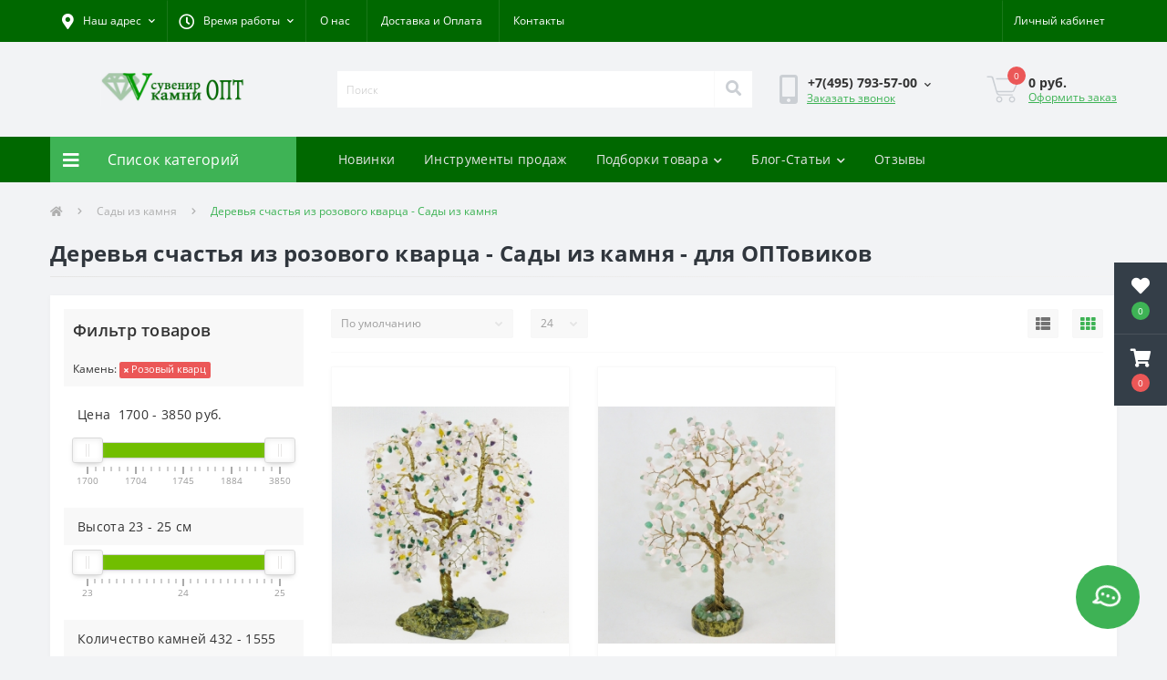

--- FILE ---
content_type: text/html; charset=utf-8
request_url: https://www.suvenir-kamni.ru/sady-iz-kamnja/kamen/rozovyj-kvarts
body_size: 29553
content:
<!DOCTYPE html>
<!--[if IE]><![endif]-->
<!--[if IE 8 ]><html dir="ltr" lang="ru" class="ie8"><![endif]-->
<!--[if IE 9 ]><html dir="ltr" lang="ru" class="ie9"><![endif]-->
<!--[if (gt IE 9)|!(IE)]><!-->
<html dir="ltr" lang="ru">
<!--<![endif]-->
<head>
<meta charset="UTF-8" />
<meta name="viewport" content="width=device-width, initial-scale=1, user-scalable=0">
<meta http-equiv="X-UA-Compatible" content="IE=edge">
<title>Купить Деревья счастья - Сады из камня из натурального розового кварца оптом от производителя - в интернет магазине | Цены | Фото</title>

      
<meta property="og:title" content="Сады из камня - деревья счастья из натуральных камней (самоцветов) оптом - купить от производителя Сувенир Камни | Цены" />
<meta property="og:description" content="Купить Сады из камня - деревья счастья из натуральных камней (самоцветов) оптом в интернет-магазине от производителя Сувенир Камни - общий опт от 5000 руб. Доставка по всей России." />
<meta property="og:site_name" content="Suvenir-Kamni.ru - украшения и сувениры из камней - Оптом" />
<meta property="og:url" content="https://www.suvenir-kamni.ru/sady-iz-kamnja" />
<meta property="og:image" content="https://www.suvenir-kamni.ru/image/catalog/images/product_images/original_images/all/230_DEREVO_SCHASTYA_MALOE_DEREVO_SCHASTYA_kalina_krasnaya___korall_avantyurin.jpg" />
<meta property="og:image:type" content="image/jpeg" />
<meta property="og:image:width" content="500" />
<meta property="og:image:height" content="500" />
<meta property="og:image:alt" content="Сады из камня" />
<meta property="og:type" content="website" />




						
<base href="https://www.suvenir-kamni.ru/" />
<meta name="description" content="Вы можете купить Деревья счастья - Сады из камня из натурального розового кварца по оптовым ценам в нашем интернет магазине от производителя. Доставка по всей России
" />
<link href="min/cache/d299c9bbd0d0cd7ca7110ab779764f8d.css?v=2.2.1" rel="stylesheet" media="screen" />
<script src="min/cache/2a902b3fb9f680fc84afe41a603f9975.js?v=2.2.1"></script>
<link href="https://www.suvenir-kamni.ru/image/catalog/icons/label-suvenir-kamni-16x16.png" rel="icon" />
<script>
    let octFonts = localStorage.getItem('octFonts');
	if (octFonts !== null) {
        var octHead  = document.getElementsByTagName('head')[0];
        var octLink  = document.createElement('link');
        octLink.rel  = 'stylesheet';
        octLink.type = 'text/css';
        octLink.href = location.protocol + '//' + location.host + '/catalog/view/theme/oct_ultrastore/stylesheet/oct-fonts.css';
        octLink.media = 'all';
        octHead.appendChild(octLink);
    }
</script>
</head>
<body class="top">
<div class="oct-fixed-bar fixed-right">
		<div class="oct-fixed-bar-item oct-fixed-bar-wishlist">
		<a href="https://www.suvenir-kamni.ru/index.php?route=account/wishlist" class="oct-fixed-bar-link" title="Список желаний"><i class="fas fa-heart"></i><span class="oct-fixed-bar-quantity oct-wishlist-quantity">0</span></a>
	</div>
				<div class="oct-fixed-bar-item oct-fixed-bar-cart">
				<a href="javascript:;" onclick="octPopupCart()" class="oct-fixed-bar-link" title="Корзина">
				<i class="fas fa-shopping-cart"></i><span id="oct-cart-quantity" class="oct-fixed-bar-quantity">0</span></a>
	</div>
	</div>
<div id="us_menu_mobile_box" class="d-lg-none">
	<div id="us_menu_mobile_title" class="modal-header">
		<span class="modal-title">Меню</span>
		<button id="us_menu_mobile_close" type="button" class="us-close">
			<span aria-hidden="true" class="us-modal-close-icon us-modal-close-left"></span>
			<span aria-hidden="true" class="us-modal-close-icon us-modal-close-right"></span>
		</button>
	</div>
	<div id="us_menu_mobile_content"></div>
</div>
<nav id="top">
  <div class="container d-flex h-100">
		<div id="us_menu_mobile_button" class="us-menu-mobile d-lg-none h-100">
			<img src="catalog/view/theme/oct_ultrastore/img/burger.svg" class="us-navbar-toggler" alt="" />
		</div>
	<div id="dropdown_menu_info" class="us-top-mobile-item us-top-mobile-item-info d-lg-none dropdown h-100" onclick="initOctMap();">
			<img src="catalog/view/theme/oct_ultrastore/img/mobile-info.svg" class="us-navbar-info" alt="" />
		<div id="us_info_mobile" class="nav-dropdown-menu">
				<div class="modal-header">
			        <div class="modal-title">Информация</div>
			        <button id="us_info_mobile_close" type="button" class="us-close">
						<span aria-hidden="true" class="us-modal-close-icon us-modal-close-left"></span>
						<span aria-hidden="true" class="us-modal-close-icon us-modal-close-right"></span>
			        </button>
			    </div>
				<div class="nav-dropdown-menu-content">
										<ul class="list-unstyled mobile-information-box">
						<li class="mobile-info-title"><strong>Информация</strong></li>
												<li class="oct-menu-information-li"><a href="/o_nas.html" class="oct-menu-a">О нас</a></li>
												<li class="oct-menu-information-li"><a href="dostavka-i-oplata" class="oct-menu-a">Доставка и Оплата</a></li>
												<li class="oct-menu-information-li"><a href="/details" class="oct-menu-a">Наши реквизиты</a></li>
											</ul>
															<ul class="list-unstyled mobile-shedule-box">
						<li class="mobile-info-title"><strong>Время работы:</strong></li>
											    <li class="oct-menu-information-li us-dropdown-item">Будни с 10:00 до 17:00</li>
					    					    <li class="oct-menu-information-li us-dropdown-item">В выходные - по договоренности</li>
					    					</ul>
															<ul class="list-unstyled mobile-phones-box">
						<li class="mobile-info-title"><strong>Телефоны:</strong></li>
												<li><a href="tel:+74957935700" class="phoneclick">+7(495) 793-57-00 </a></li>
												<li><a href="tel:+79161906477" class="phoneclick">+7(916) 190-64-77</a></li>
											</ul>
															<ul class="list-unstyled mobile-information-box">
						<li class="mobile-info-title"><strong>Почта:</strong></li>
						<li><a href="mailto:suvenirkamni@yandex.ru">suvenirkamni@yandex.ru</a></li>
					</ul>
															<ul class="list-unstyled mobile-information-box mobile-messengers-box">
						<li class="mobile-info-title"><strong>Мессенджеры:</strong></li>
												<li><a rel="noopener noreferrer" href="https://t.me/+79161906477" target="_blank" class="us-fixed-contact-item d-flex align-items-center"><span class="us-fixed-contact-item-icon us-fixed-contact-telegram d-flex align-items-center justify-content-center"><i class="fab fa-telegram"></i></span><span>Telegram</span></a></li>
																														<li><a rel="noopener noreferrer" href="https://wa.me/+79161906477" target="_blank" class="us-fixed-contact-item d-flex align-items-center"><span class="us-fixed-contact-item-icon us-fixed-contact-whatsapp d-flex align-items-center justify-content-center"><i class="fab fa-whatsapp"></i></span><span>WhatsApp</span></a></li>
																		<li><a rel="noopener noreferrer" href="https://max.ru/u/f9LHodD0cOKCiU21HjkCV0jQqWLefBwysn6TbkujyPBdK58Om71ibdKGLho" target="_blank" class="us-fixed-contact-item d-flex align-items-center"><span class="us-fixed-contact-item-icon us-fixed-contact-messenger d-flex align-items-center justify-content-center"></span><span>MAX</span></a></li>
											</ul>
															<div class="mobile-info-title"><strong>Наш адрес:</strong></div>
					<div class="us-header-location active">
						<div class="d-flex align-items-center">
							<div class="us-header-location-address">Московская обл. г. Химки ул. Парковая 8 - 108 (домофон 708)<br>
<font color=red>- ПЕРЕД ПОСЕЩЕНИЕМ ОБЯЗАТЕЛЬНО СВЯЖИТЕСЬ С НАМИ, спасибо !</font></div>
													</div>
												<div class="us-header-location-collapsed">
														<div class="us-header-location-phones">
																<a href="tel:+74957935700">+7(495) 793-57-00 </a>
																<a href="tel:+79161906477">+7(916) 190-64-77</a>
															</div>
																					<div class="us-header-location-shedule">
																<span>Будни с 10:00 до 17:00</span><br>
																<span>В выходные - по договоренности</span><br>
															</div>
																					<div class="us_mobile_menu_info-map not_in mb-4"></div>
							<script>
							function initOctMap() {
								octShowMap('<div style="position:relative;overflow:hidden;"><a href="https://yandex.ru/maps/10758/himki/?utm_medium=mapframe&utm_source=maps" style="color:#eee;font-size:12px;position:absolute;top:0px;">Химки</a><a href="https://yandex.ru/maps/10758/himki/house/parkovaya_ulitsa_8/Z04YcgZlSUMCQFtvfXR4dHhkbQ==/?ll=37.414236%2C55.895352&utm_medium=mapframe&utm_source=maps&z=15.07" style="color:#eee;font-size:12px;position:absolute;top:14px;">Яндекс Карты — транспорт, навигация, поиск мест</a><iframe src="https://yandex.ru/map-widget/v1/?ll=37.414236%2C55.895352&mode=search&ol=geo&ouri=ymapsbm1%3A%2F%2Fgeo%3Fdata%3DCgg1NjgwMjM3MBJd0KDQvtGB0YHQuNGPLCDQnNC-0YHQutC-0LLRgdC60LDRjyDQvtCx0LvQsNGB0YLRjCwg0KXQuNC80LrQuCwg0J_QsNGA0LrQvtCy0LDRjyDRg9C70LjRhtCwLCA4IgoNB6kVQhX5lF9C&z=15.07" width="560" height="400" frameborder="1" allowfullscreen="true" style="position:relative;"></iframe></div>', '.us_mobile_menu_info-map');
							}
						    </script>
													</div>
											</div>
														</div>
			</div>
		</div>
		<div id="top-left" class="mr-auto d-flex align-items-center">
						<div class="us-dropdown-box h-100">
				<button type="button" class="btn top-address btn-link d-flex align-items-center h-100 us-dropdown-toggle" id="dropdownMenuAddress"><i class="fas fa-map-marker-alt"></i> <span>Наш адрес</span> <i class="fas fa-chevron-down"></i></button>
				<div class="us-dropdown address-dropdown-menu" aria-labelledby="dropdownMenuAddress">
					<div class="us-dropdown-inner">
						<div class="us-header-location-inner">
							<div class="us-header-location active">
								<div class="d-flex align-items-center">
									<div class="us-header-location-address">Московская обл. г. Химки ул. Парковая 8 - 108 (домофон 708)<br>
<font color=red>- ПЕРЕД ПОСЕЩЕНИЕМ ОБЯЗАТЕЛЬНО СВЯЖИТЕСЬ С НАМИ, спасибо !</font></div>
																	</div>
																<div class="us-header-location-collapsed">
																		<div class="us-header-location-phones">
										<span><i class="fas fa-phone"></i></span>
																				<a href="tel:+74957935700">+7(495) 793-57-00 </a>
																				<a href="tel:+79161906477">+7(916) 190-64-77</a>
																			</div>
																											<div class="us-header-location-shedule">
																				<span>Будни с 10:00 до 17:00</span><br>
																				<span>В выходные - по договоренности</span><br>
																			</div>
																											<div class="us-header-location-map">
										<div id="oct-contact-map" class="not_in"></div>
									<script>
										$('#dropdownMenuAddress').on('mouseenter mouseleave', function() {
											octShowMap('<div style="position:relative;overflow:hidden;"><a href="https://yandex.ru/maps/10758/himki/?utm_medium=mapframe&utm_source=maps" style="color:#eee;font-size:12px;position:absolute;top:0px;">Химки</a><a href="https://yandex.ru/maps/10758/himki/house/parkovaya_ulitsa_8/Z04YcgZlSUMCQFtvfXR4dHhkbQ==/?ll=37.414236%2C55.895352&utm_medium=mapframe&utm_source=maps&z=15.07" style="color:#eee;font-size:12px;position:absolute;top:14px;">Яндекс Карты — транспорт, навигация, поиск мест</a><iframe src="https://yandex.ru/map-widget/v1/?ll=37.414236%2C55.895352&mode=search&ol=geo&ouri=ymapsbm1%3A%2F%2Fgeo%3Fdata%3DCgg1NjgwMjM3MBJd0KDQvtGB0YHQuNGPLCDQnNC-0YHQutC-0LLRgdC60LDRjyDQvtCx0LvQsNGB0YLRjCwg0KXQuNC80LrQuCwg0J_QsNGA0LrQvtCy0LDRjyDRg9C70LjRhtCwLCA4IgoNB6kVQhX5lF9C&z=15.07" width="560" height="400" frameborder="1" allowfullscreen="true" style="position:relative;"></iframe></div>', '#oct-contact-map');
										});
										</script>
									</div>
																	</div>
															</div>
													</div>
						<div class="d-flex justify-content-center us-header-location-contacts-btn">
							<a href="index.php?route=information/contact" class="us-module-btn">Перейти в контакты</a>
						</div>
					</div>
				</div>
			</div>
									<div class="dropdown h-100">
			  	<a class="btn btn-shedule btn-link dropdown-toggle d-flex align-items-center h-100" href="javascript:;" role="button" id="dropdownMenu1" data-toggle="dropdown" aria-haspopup="true" aria-expanded="false"><i class="far fa-clock"></i> <span>Время работы</span> <i class="fas fa-chevron-down"></i></a>
				<ul class="dropdown-menu nav-dropdown-menu shedule-dropdown-menu" aria-labelledby="dropdownMenu1">
									    <li class="dropdown-item us-dropdown-item">Будни с 10:00 до 17:00</li>
				    				    <li class="dropdown-item us-dropdown-item">В выходные - по договоренности</li>
				    				</ul>
			</div>
										<ul class="top-info-ul">
									<li><a href="/o_nas.html" class="btn-link btn-block h-100 hidden-xs">О нас</a></li>
									<li><a href="/dostavka-i-oplata" class="btn-link btn-block h-100 hidden-xs">Доставка и Оплата</a></li>
									<li><a href="/kontakty.html" class="btn-link btn-block h-100 hidden-xs">Контакты</a></li>
								</ul>
					</div>
		<div id="top-links" class="nav ml-auto d-flex">
			
			 
			<div class="dropdown" id="us-account-dropdown">
								<a href="javascript:;" onclick="octPopupLogin();" title="Личный кабинет" class="btn btn-user btn-link btn-block h-100" role="button" aria-haspopup="true"><img src="catalog/view/theme/oct_ultrastore/img/user-mobile.svg" class="us-navbar-account" alt="" /><i class="far fa-user"></i> <span class="hidden-xs">Личный кабинет</span></a>
					        </div>
		</div>
		<a href="https://www.suvenir-kamni.ru/index.php?route=account/wishlist" class="us-mobile-top-btn us-mobile-top-btn-wishlist d-lg-none h-100">
    <span class="us-mobile-top-btn-item">
		<img src="catalog/view/theme/oct_ultrastore/img/wishlist-mobile.svg" alt=""/>
		<span class="mobile-header-index oct-wishlist-quantity">0</span>
	</span>
</a>
<a href="https://www.suvenir-kamni.ru/index.php?route=product/compare" class="us-mobile-top-btn us-mobile-top-btn-compare d-lg-none h-100">
    <span class="us-mobile-top-btn-item">
		<img src="catalog/view/theme/oct_ultrastore/img/compare-mobile.svg" alt=""/>
		<span class="mobile-header-index oct-compare-quantity">0</span>
	</span>
</a>
<a href="javascript:;" onclick="octPopupCart()" id="us_cart_mobile" class="us-mobile-top-btn us-mobile-top-btn-cart d-lg-none h-100">
    <span class="us-mobile-top-btn-item">
        <img src="catalog/view/theme/oct_ultrastore/img/cart-mobile.svg" alt=""/>
        <span id="mobile_cart_index" class="mobile-header-index">0</span>
    </span>
</a>

	</div>
</nav>
<header>
  <div class="container">
    <div class="row align-items-center">
    	<div id="logo" class="col-6 col-lg-3 col-md-3 us-logo-box text-center">
												<a href="https://www.suvenir-kamni.ru/">
						<img src="https://www.suvenir-kamni.ru/image/catalog/icons/label-suvenir-kamni.jpg" title="Suvenir-Kamni.ru - украшения и сувениры из камней - Оптом" alt="Suvenir-Kamni.ru - украшения и сувениры из камней - Оптом" class="us-logo-img" />
					</a>
									</div>
		<div class="col-12 col-lg-5 col-md-6 us-search-box"><div id="search" class="input-group header-input-group">
	<input type="text" id="input_search" name="search" value="" placeholder="Поиск" class="input-lg h-100 header-input" />
	<button type="button"  id="oct-search-button" class="btn btn-search header-btn-search h-100"><i class="fa fa-search"></i></button>
	<div id="us_livesearch_close" onclick="clearLiveSearch();" class="d-lg-none"><i class="fas fa-times"></i></div>
	<div id="us_livesearch"></div>
</div>

<script>
function clearLiveSearch() {
	$('#us_livesearch_close').removeClass('visible');
	$('#us_livesearch').removeClass('expanded');
	$('#us_livesearch').html('');
	$('#input_search').val('');
}

$(document).ready(function() {
	let timer, delay = 500;

	$('#input_search').keyup(function(event) {

	    switch(event.keyCode) {
			case 37:
			case 39:
			case 38:
			case 40:
				return;
			case 27:
				clearLiveSearch();
				$('#us_overlay').removeClass('active');
				return;
		}

	    clearTimeout(timer);

	    timer = setTimeout(function() {
	        let value = $('header #search input[name=\'search\']').val();

			if (value.length >= 2) {
				let key = encodeURIComponent(value);
				octsearch.search(key, 'desktop');
			} else if (value.length === 0) {
				clearLiveSearch();
			}

	    }, delay );
	});
});

let octsearch = {
	'search': function(key, type) {
		$.ajax({
			url: 'index.php?route=octemplates/module/oct_live_search',
			type: 'post',
			data: 'key=' + key,
			dataType: 'html',
			cache: false,
			success: function(data) {
				$('#us_livesearch').html(data).addClass('expanded');

				if(data = data.match(/livesearch/g)) {
					$('#us_livesearch_close').addClass('visible');
					$('#us_overlay').addClass('active');
				} else {
					$('#us_livesearch_close').removeClass('visible');
					$('#us_overlay').removeClass('active');
				}
			}
		});
	}
}
</script>
</div>
				<div class="col-6 col-lg-2 col-md-3 us-phone-box d-flex align-items-center">
			<div class="us-phone-img">
				<img src="catalog/view/theme/oct_ultrastore/img/pnone-icon.svg" alt="phone-icon">
			</div>
			<div class="us-phone-content">
								<a class="btn top-phone-btn dropdown-toggle" href="tel:+74957935700" role="button" id="us-phones-dropdown" data-toggle="dropdown" aria-haspopup="true" aria-expanded="false"><span>+7(495) 793-57-00 </span> <i class="fas fa-chevron-down"></i></a>
				<ul class="dropdown-menu header-dropdown-menu" aria-labelledby="us-phones-dropdown">
										<li><a href="tel:+74957935700" class="phoneclick"><i class="fas fa-phone-volume"></i> +7(495) 793-57-00 </a></li>
										<li><a href="tel:+79161906477" class="phoneclick"><i class="fas fa-phone-volume"></i> +7(916) 190-64-77</a></li>
									</ul>
												<a href="javascript:;" class="us-phone-link" onclick="octPopupCallPhone()">Заказать звонок</a>
							</div>
		</div>
				<div id="cart" class="col-lg-2 us-cart-box d-flex align-items-center justify-content-end">
		<button type="button" class="us-cart-img" onclick="octPopupCart()">
			<img src="catalog/view/theme/oct_ultrastore/img/cart-icon.svg" alt="cart-icon">
		<span class="header-cart-index">0</span>
	</button>
	<div class="us-cart-content">
		<p class="us-cart-text">
			 0 руб.
		</p>
		<a href="https://www.suvenir-kamni.ru/index.php?route=checkout/simplecheckout" class="us-cart-link">
			Оформить заказ
		</a>
	</div>
</div>
    </div>
  </div>
</header>
<div class="menu-row sticky-top">
	<div class="container">
		<div class="row">
					<div id="oct-menu-box" class="col-lg-3">
	<div  id="oct-ultra-menu-header" class="oct-ultra-menu d-flex align-items-center justify-content-center">
		<span><i class="fas fa-bars"></i> Список категорий</span>
	</div>
	<nav id="oct-menu-dropdown-menu">
		<ul id="oct-menu-ul" class="oct-menu-ul oct-menu-parent-ul list-unstyled">
										<li class="oct-menu-li">
				<div class="d-flex align-items-center justify-content-between">
					<a href="https://www.suvenir-kamni.ru/novinki" class="oct-menu-a"><span class="oct-menu-item-name">НОВИНКИ</span></a><span class="oct-menu-toggle"><i class="fas fa-chevron-right"></i></span>				</div>
				<div class="oct-menu-child-ul">
					<div class="oct-menu-back"><i class="fas fa-long-arrow-alt-left"></i> НОВИНКИ</div>
					<ul class="oct-menu-ul list-unstyled">
												<li class="oct-menu-li">
							<div class="d-flex align-items-center justify-content-between">
								<a href="https://www.suvenir-kamni.ru/novinki/novinki-braslety"><span class="oct-menu-item-name">Новинки Браслеты (10)</span></a>							</div>
													</li>
												<li class="oct-menu-li">
							<div class="d-flex align-items-center justify-content-between">
								<a href="https://www.suvenir-kamni.ru/novinki/novinki-breloki"><span class="oct-menu-item-name">Новинки Брелоки (1)</span></a>							</div>
													</li>
												<li class="oct-menu-li">
							<div class="d-flex align-items-center justify-content-between">
								<a href="https://www.suvenir-kamni.ru/novinki/novinki-busy"><span class="oct-menu-item-name">Новинки Бусы (10)</span></a>							</div>
													</li>
												<li class="oct-menu-li">
							<div class="d-flex align-items-center justify-content-between">
								<a href="https://www.suvenir-kamni.ru/novinki/novinki-galtovka"><span class="oct-menu-item-name">Новинки Галтовка (2)</span></a>							</div>
													</li>
												<li class="oct-menu-li">
							<div class="d-flex align-items-center justify-content-between">
								<a href="https://www.suvenir-kamni.ru/novinki/novinki-derevja-schastja"><span class="oct-menu-item-name">Новинки Деревья счастья (7)</span></a>							</div>
													</li>
												<li class="oct-menu-li">
							<div class="d-flex align-items-center justify-content-between">
								<a href="https://www.suvenir-kamni.ru/novinki/novinki-kole"><span class="oct-menu-item-name">Новинки Колье (1)</span></a>							</div>
													</li>
												<li class="oct-menu-li">
							<div class="d-flex align-items-center justify-content-between">
								<a href="https://www.suvenir-kamni.ru/novinki/novinki-kolca"><span class="oct-menu-item-name">Новинки Кольца (8)</span></a>							</div>
													</li>
												<li class="oct-menu-li">
							<div class="d-flex align-items-center justify-content-between">
								<a href="https://www.suvenir-kamni.ru/novinki/novinki-komplekty-busy-braslet-sergi-kolco-kulon"><span class="oct-menu-item-name">Новинки Комплекты Бусы-Браслет-Серьги-Кольцо-Кулон (4)</span></a>							</div>
													</li>
												<li class="oct-menu-li">
							<div class="d-flex align-items-center justify-content-between">
								<a href="https://www.suvenir-kamni.ru/novinki/novinki-kristally"><span class="oct-menu-item-name">Новинки Кристаллы (5)</span></a>							</div>
													</li>
												<li class="oct-menu-li">
							<div class="d-flex align-items-center justify-content-between">
								<a href="https://www.suvenir-kamni.ru/novinki/novinki-kulony-i-podveski"><span class="oct-menu-item-name">Новинки Кулоны и подвески (7)</span></a>							</div>
													</li>
												<li class="oct-menu-li">
							<div class="d-flex align-items-center justify-content-between">
								<a href="https://www.suvenir-kamni.ru/novinki/novinki-ozherelja"><span class="oct-menu-item-name">Новинки Ожерелья (8)</span></a>							</div>
													</li>
												<li class="oct-menu-li">
							<div class="d-flex align-items-center justify-content-between">
								<a href="https://www.suvenir-kamni.ru/novinki/novinki-piramidy"><span class="oct-menu-item-name">Новинки Пирамиды (3)</span></a>							</div>
													</li>
												<li class="oct-menu-li">
							<div class="d-flex align-items-center justify-content-between">
								<a href="https://www.suvenir-kamni.ru/novinki/novinki-sergi"><span class="oct-menu-item-name">Новинки Серьги (9)</span></a>							</div>
													</li>
												<li class="oct-menu-li">
							<div class="d-flex align-items-center justify-content-between">
								<a href="https://www.suvenir-kamni.ru/novinki/novinki-talismany-oberegi"><span class="oct-menu-item-name">Новинки Талисманы обереги (13)</span></a>							</div>
													</li>
												<li class="oct-menu-li">
							<div class="d-flex align-items-center justify-content-between">
								<a href="https://www.suvenir-kamni.ru/novinki/novinki-furnitura"><span class="oct-menu-item-name">Новинки Фурнитура (12)</span></a>							</div>
													</li>
												<li class="oct-menu-li">
							<div class="d-flex align-items-center justify-content-between">
								<a href="https://www.suvenir-kamni.ru/novinki/novinki-cvety-iz-kamnja"><span class="oct-menu-item-name">Новинки Цветы из камня (3)</span></a>							</div>
													</li>
																	</ul>
				</div>
			</li>
								<li class="oct-menu-li">
				<div class="d-flex align-items-center justify-content-between">
					<a href="https://www.suvenir-kamni.ru/derevja-schastja" class="oct-menu-a d-flex align-items-center"><img class="oct-menu-cat-icon" src="https://www.suvenir-kamni.ru/image/cache/catalog/icons/circle3-30x30.png" alt="Деревья счастья" /><span class="oct-menu-item-name">Деревья счастья</span></a><span class="oct-menu-toggle"><i class="fas fa-chevron-right"></i></span>				</div>
				<div class="oct-menu-child-ul">
					<div class="oct-menu-back"><i class="fas fa-long-arrow-alt-left"></i> Деревья счастья</div>
					<ul class="oct-menu-ul list-unstyled">
												<li class="oct-menu-li">
							<div class="d-flex align-items-center justify-content-between">
								<a href="https://www.suvenir-kamni.ru/derevja-schastja/katalog-derevev-schastja"><span class="oct-menu-item-name">Каталог Деревьев Счастья (1)</span></a>							</div>
													</li>
												<li class="oct-menu-li">
							<div class="d-flex align-items-center justify-content-between">
								<a href="https://www.suvenir-kamni.ru/derevja-schastja/lesa-rossii"><span class="oct-menu-item-name">Леса России (76)</span></a><span class="oct-menu-toggle"><i class="fas fa-chevron-right"></i></span>							</div>
														<div class="oct-menu-child-ul">
								<div class="oct-menu-back"><i class="fas fa-long-arrow-alt-left"></i> Леса России (76)</div>
								<ul class="oct-menu-ul list-unstyled">
																																																		<li class="group-title">
												<strong></strong>
																								<a href="lesa-rossii/kamen/avantjurin" title="Авантюрин">Авантюрин</a>
																								<a href="lesa-rossii/kamen/agat" title="Агат">Агат</a>
																								<a href="lesa-rossii/kamen/amazonit" title="Амазонит">Амазонит</a>
																								<a href="lesa-rossii/kamen/ametist" title="Аметист">Аметист</a>
																								<a href="lesa-rossii/kamen/geliotrop" title="Гелиотроп">Гелиотроп</a>
																								<a href="lesa-rossii/kamen/gornyj-hrustal" title="Горный Хрусталь">Горный Хрусталь</a>
																								<a href="lesa-rossii/kamen/zhadeit" title="Жадеит">Жадеит</a>
																								<a href="lesa-rossii/kamen/zmeevik" title="Змеевик">Змеевик</a>
																								<a href="lesa-rossii/kamen/korall" title="Коралл">Коралл</a>
																								<a href="lesa-rossii/kamen/lunnyj-kamen" title="Лунный камень">Лунный камень</a>
																								<a href="lesa-rossii/kamen/malahit" title="Малахит">Малахит</a>
																								<a href="lesa-rossii/kamen/nefrit" title="Нефрит">Нефрит</a>
																								<a href="lesa-rossii/kamen/perlamutr" title="Перламутр">Перламутр</a>
																								<a href="lesa-rossii/kamen/prenit" title="Пренит">Пренит</a>
																								<a href="lesa-rossii/kamen/rozovyj-kvarts" title="Розовый кварц">Розовый кварц</a>
																								<a href="lesa-rossii/kamen/serdolik" title="Сердолик">Сердолик</a>
																								<a href="lesa-rossii/kamen/tigrovyj-glaz" title="Тигровый глаз">Тигровый глаз</a>
																								<a href="lesa-rossii/kamen/fljuorit" title="Флюорит">Флюорит</a>
																								<a href="lesa-rossii/kamen/haolit" title="Хаолит">Хаолит</a>
																								<a href="" title=""></a>
																								<a href="lesa-rossii/kamen/tsitrin" title="Цитрин">Цитрин</a>
																								<a href="lesa-rossii/kamen/jashma" title="Яшма">Яшма</a>
																							</li>
																																						</ul>
							</div>
													</li>
												<li class="oct-menu-li">
							<div class="d-flex align-items-center justify-content-between">
								<a href="https://www.suvenir-kamni.ru/derevja-schastja/sady-iz-kamnja"><span class="oct-menu-item-name">Сады из камня (9)</span></a><span class="oct-menu-toggle"><i class="fas fa-chevron-right"></i></span>							</div>
														<div class="oct-menu-child-ul">
								<div class="oct-menu-back"><i class="fas fa-long-arrow-alt-left"></i> Сады из камня (9)</div>
								<ul class="oct-menu-ul list-unstyled">
																																																		<li class="group-title">
												<strong></strong>
																								<a href="sady-iz-kamnja/kamen/avantjurin" title="Авантюрин">Авантюрин</a>
																								<a href="sady-iz-kamnja/kamen/ametist" title="Аметист">Аметист</a>
																								<a href="sady-iz-kamnja/kamen/bychij-glaz" title="Бычий глаз">Бычий глаз</a>
																								<a href="sady-iz-kamnja/kamen/korall" title="Коралл">Коралл</a>
																								<a href="sady-iz-kamnja/kamen/malahit" title="Малахит">Малахит</a>
																								<a href="sady-iz-kamnja/kamen/oniks" title="Оникс">Оникс</a>
																								<a href="" title=""></a>
																								<a href="sady-iz-kamnja/kamen/rozovyj-kvarts" title="Розовый кварц">Розовый кварц</a>
																								<a href="sady-iz-kamnja/kamen/serdolik" title="Сердолик">Сердолик</a>
																								<a href="sady-iz-kamnja/kamen/tsitrin" title="Цитрин">Цитрин</a>
																							</li>
																																						</ul>
							</div>
													</li>
												<li class="oct-menu-li">
							<div class="d-flex align-items-center justify-content-between">
								<a href="https://www.suvenir-kamni.ru/derevja-schastja/vostochnye-tradicii"><span class="oct-menu-item-name">Восточные традиции (23)</span></a><span class="oct-menu-toggle"><i class="fas fa-chevron-right"></i></span>							</div>
														<div class="oct-menu-child-ul">
								<div class="oct-menu-back"><i class="fas fa-long-arrow-alt-left"></i> Восточные традиции (23)</div>
								<ul class="oct-menu-ul list-unstyled">
																																																		<li class="group-title">
												<strong></strong>
																								<a href="vostochnye-tradicii/kamen/avantjurin" title="Авантюрин">Авантюрин</a>
																								<a href="vostochnye-tradicii/kamen/ametist" title="Аметист">Аметист</a>
																								<a href="vostochnye-tradicii/kamen/gornyj-hrustal" title="Горный Хрусталь">Горный Хрусталь</a>
																								<a href="vostochnye-tradicii/kamen/granat" title="Гранат">Гранат</a>
																								<a href="vostochnye-tradicii/kamen/zhemchug" title="Жемчуг">Жемчуг</a>
																								<a href="vostochnye-tradicii/kamen/korall" title="Коралл">Коралл</a>
																								<a href="vostochnye-tradicii/kamen/lunnyj-kamen" title="Лунный камень">Лунный камень</a>
																								<a href="vostochnye-tradicii/kamen/nefrit" title="Нефрит">Нефрит</a>
																								<a href="vostochnye-tradicii/kamen/perlamutr" title="Перламутр">Перламутр</a>
																								<a href="vostochnye-tradicii/kamen/rozovyj-kvarts" title="Розовый кварц">Розовый кварц</a>
																								<a href="vostochnye-tradicii/kamen/serdolik" title="Сердолик">Сердолик</a>
																								<a href="vostochnye-tradicii/kamen/tigrovyj-glaz" title="Тигровый глаз">Тигровый глаз</a>
																								<a href="vostochnye-tradicii/kamen/fljuorit" title="Флюорит">Флюорит</a>
																								<a href="vostochnye-tradicii/kamen/haolit" title="Хаолит">Хаолит</a>
																								<a href="vostochnye-tradicii/kamen/hrizolit" title="Хризолит">Хризолит</a>
																								<a href="vostochnye-tradicii/kamen/jantar-" title="Янтарь">Янтарь</a>
																							</li>
																																						</ul>
							</div>
													</li>
												<li class="oct-menu-li">
							<div class="d-flex align-items-center justify-content-between">
								<a href="https://www.suvenir-kamni.ru/derevja-schastja/russkie-tradicii"><span class="oct-menu-item-name">Русские традиции (8)</span></a><span class="oct-menu-toggle"><i class="fas fa-chevron-right"></i></span>							</div>
														<div class="oct-menu-child-ul">
								<div class="oct-menu-back"><i class="fas fa-long-arrow-alt-left"></i> Русские традиции (8)</div>
								<ul class="oct-menu-ul list-unstyled">
																																																		<li class="group-title">
												<strong></strong>
																								<a href="russkie-tradicii/kamen/avantjurin" title="Авантюрин">Авантюрин</a>
																								<a href="russkie-tradicii/kamen/agat" title="Агат">Агат</a>
																								<a href="russkie-tradicii/kamen/gornyj-hrustal" title="Горный Хрусталь">Горный Хрусталь</a>
																								<a href="russkie-tradicii/kamen/lunnyj-kamen" title="Лунный камень">Лунный камень</a>
																								<a href="russkie-tradicii/kamen/malahit" title="Малахит">Малахит</a>
																								<a href="russkie-tradicii/kamen/nefrit" title="Нефрит">Нефрит</a>
																								<a href="" title=""></a>
																								<a href="russkie-tradicii/kamen/perlamutr" title="Перламутр">Перламутр</a>
																								<a href="russkie-tradicii/kamen/rozovyj-kvarts" title="Розовый кварц">Розовый кварц</a>
																								<a href="russkie-tradicii/kamen/serdolik" title="Сердолик">Сердолик</a>
																								<a href="russkie-tradicii/kamen/fljuorit" title="Флюорит">Флюорит</a>
																								<a href="russkie-tradicii/kamen/tsitrin" title="Цитрин">Цитрин</a>
																								<a href="" title=""></a>
																							</li>
																																						</ul>
							</div>
													</li>
												<li class="oct-menu-li">
							<div class="d-flex align-items-center justify-content-between">
								<a href="https://www.suvenir-kamni.ru/derevja-schastja/semejnoe-derevo"><span class="oct-menu-item-name">Семейное дерево (42)</span></a><span class="oct-menu-toggle"><i class="fas fa-chevron-right"></i></span>							</div>
														<div class="oct-menu-child-ul">
								<div class="oct-menu-back"><i class="fas fa-long-arrow-alt-left"></i> Семейное дерево (42)</div>
								<ul class="oct-menu-ul list-unstyled">
																																																		<li class="group-title">
												<strong></strong>
																								<a href="semejnoe-derevo/kamen/avantjurin" title="Авантюрин">Авантюрин</a>
																								<a href="semejnoe-derevo/kamen/agat" title="Агат">Агат</a>
																								<a href="semejnoe-derevo/kamen/ametist" title="Аметист">Аметист</a>
																								<a href="semejnoe-derevo/kamen/volosy-venery" title="Волосы Венеры">Волосы Венеры</a>
																								<a href="" title=""></a>
																								<a href="semejnoe-derevo/kamen/gornyj-hrustal" title="Горный Хрусталь">Горный Хрусталь</a>
																								<a href="semejnoe-derevo/kamen/granat" title="Гранат">Гранат</a>
																								<a href="semejnoe-derevo/kamen/zhemchug" title="Жемчуг">Жемчуг</a>
																								<a href="semejnoe-derevo/kamen/korall" title="Коралл">Коралл</a>
																								<a href="semejnoe-derevo/kamen/lunnyj-kamen" title="Лунный камень">Лунный камень</a>
																								<a href="semejnoe-derevo/kamen/malahit" title="Малахит">Малахит</a>
																								<a href="semejnoe-derevo/kamen/nefrit" title="Нефрит">Нефрит</a>
																								<a href="semejnoe-derevo/kamen/oniks" title="Оникс">Оникс</a>
																								<a href="semejnoe-derevo/kamen/perlamutr" title="Перламутр">Перламутр</a>
																								<a href="semejnoe-derevo/kamen/rozovyj-kvarts" title="Розовый кварц">Розовый кварц</a>
																								<a href="semejnoe-derevo/kamen/serdolik" title="Сердолик">Сердолик</a>
																								<a href="semejnoe-derevo/kamen/haolit" title="Хаолит">Хаолит</a>
																							</li>
																																						</ul>
							</div>
													</li>
												<li class="oct-menu-li">
							<div class="d-flex align-items-center justify-content-between">
								<a href="https://www.suvenir-kamni.ru/derevja-schastja/derevo-obereg"><span class="oct-menu-item-name">Дерево оберег (9)</span></a><span class="oct-menu-toggle"><i class="fas fa-chevron-right"></i></span>							</div>
														<div class="oct-menu-child-ul">
								<div class="oct-menu-back"><i class="fas fa-long-arrow-alt-left"></i> Дерево оберег (9)</div>
								<ul class="oct-menu-ul list-unstyled">
																																																		<li class="group-title">
												<strong></strong>
																								<a href="derevo-obereg/kamen/avantjurin" title="Авантюрин">Авантюрин</a>
																								<a href="derevo-obereg/kamen/ametist" title="Аметист">Аметист</a>
																								<a href="derevo-obereg/kamen/geliotrop" title="Гелиотроп">Гелиотроп</a>
																								<a href="" title=""></a>
																								<a href="derevo-obereg/kamen/serdolik" title="Сердолик">Сердолик</a>
																								<a href="derevo-obereg/kamen/tigrovyj-glaz" title="Тигровый глаз">Тигровый глаз</a>
																							</li>
																																						</ul>
							</div>
													</li>
												<li class="oct-menu-li">
							<div class="d-flex align-items-center justify-content-between">
								<a href="https://www.suvenir-kamni.ru/derevja-schastja/premium-derevo"><span class="oct-menu-item-name">Премиум дерево (1)</span></a><span class="oct-menu-toggle"><i class="fas fa-chevron-right"></i></span>							</div>
														<div class="oct-menu-child-ul">
								<div class="oct-menu-back"><i class="fas fa-long-arrow-alt-left"></i> Премиум дерево (1)</div>
								<ul class="oct-menu-ul list-unstyled">
																																																		<li class="group-title">
												<strong></strong>
																								<a href="premium-derevo/kamen/avantjurin" title="Авантюрин">Авантюрин</a>
																								<a href="premium-derevo/kamen/agat" title="Агат">Агат</a>
																								<a href="premium-derevo/kamen/akvamarin" title="Аквамарин">Аквамарин</a>
																								<a href="" title=""></a>
																								<a href="" title=""></a>
																								<a href="premium-derevo/kamen/rozovyj-kvarts" title="Розовый кварц">Розовый кварц</a>
																								<a href="premium-derevo/kamen/serdolik" title="Сердолик">Сердолик</a>
																								<a href="" title=""></a>
																								<a href="premium-derevo/kamen/hrizolit" title="Хризолит">Хризолит</a>
																								<a href="premium-derevo/kamen/jashma" title="Яшма">Яшма</a>
																							</li>
																																						</ul>
							</div>
													</li>
																	</ul>
				</div>
			</li>
								<li class="oct-menu-li">
				<div class="d-flex align-items-center justify-content-between">
					<a href="https://www.suvenir-kamni.ru/cvety-iz-kamnja" class="oct-menu-a d-flex align-items-center"><img class="oct-menu-cat-icon" src="https://www.suvenir-kamni.ru/image/cache/catalog/icons/circle3-30x30.png" alt="Цветы из камня" /><span class="oct-menu-item-name">Цветы из камня</span></a><span class="oct-menu-toggle"><i class="fas fa-chevron-right"></i></span>				</div>
				<div class="oct-menu-child-ul">
					<div class="oct-menu-back"><i class="fas fa-long-arrow-alt-left"></i> Цветы из камня</div>
					<ul class="oct-menu-ul list-unstyled">
																																			<li class="group-title">
									<strong></strong>
																		<a href="cvety-iz-kamnja/kamen/avantjurin" title="Авантюрин">Авантюрин</a>
																		<a href="cvety-iz-kamnja/kamen/agat" title="Агат">Агат</a>
																		<a href="cvety-iz-kamnja/kamen/ametist" title="Аметист">Аметист</a>
																		<a href="cvety-iz-kamnja/kamen/granat" title="Гранат">Гранат</a>
																		<a href="cvety-iz-kamnja/cvety-iz-zhemchuga" title="Жемчуг">Жемчуг</a>
																		<a href="cvety-iz-kamnja/cvety-iz-koralla" title="Коралл">Коралл</a>
																		<a href="cvety-iz-kamnja/kamen/lazurit" title="Лазурит">Лазурит</a>
																		<a href="cvety-iz-kamnja/cvety-iz-oniksa" title="Оникс">Оникс</a>
																		<a href="cvety-iz-kamnja/kamen/perlamutr" title="Перламутр">Перламутр</a>
																		<a href="cvety-iz-kamnja/kamen/rozovyj-kvarts" title="Розовый кварц">Розовый кварц</a>
																		<a href="cvety-iz-kamnja/kamen/serdolik" title="Сердолик">Сердолик</a>
																		<a href="cvety-iz-kamnja/kamen/haolit" title="Хаолит">Хаолит</a>
																		<a href="cvety-iz-kamnja/kamen/hrizolit" title="Хризолит">Хризолит</a>
																		<a href="cvety-iz-kamnja/kamen/tsitrin" title="Цитрин">Цитрин</a>
																	</li>
																										</ul>
				</div>
			</li>
								<li class="oct-menu-li">
				<div class="d-flex align-items-center justify-content-between">
					<a href="https://www.suvenir-kamni.ru/ukrashenija-iz-kamnja" class="oct-menu-a d-flex align-items-center"><img class="oct-menu-cat-icon" src="https://www.suvenir-kamni.ru/image/cache/catalog/icons/circle3-30x30.png" alt="Украшения из камня" /><span class="oct-menu-item-name">Украшения из камня</span></a><span class="oct-menu-toggle"><i class="fas fa-chevron-right"></i></span>				</div>
				<div class="oct-menu-child-ul">
					<div class="oct-menu-back"><i class="fas fa-long-arrow-alt-left"></i> Украшения из камня</div>
					<ul class="oct-menu-ul list-unstyled">
												<li class="oct-menu-li">
							<div class="d-flex align-items-center justify-content-between">
								<a href="https://www.suvenir-kamni.ru/ukrashenija-iz-kamnja/kulony-i-podveski"><span class="oct-menu-item-name">Кулоны и подвески (226)</span></a><span class="oct-menu-toggle"><i class="fas fa-chevron-right"></i></span>							</div>
														<div class="oct-menu-child-ul">
								<div class="oct-menu-back"><i class="fas fa-long-arrow-alt-left"></i> Кулоны и подвески (226)</div>
								<ul class="oct-menu-ul list-unstyled">
																																																		<li class="group-title">
												<strong></strong>
																								<a href="kulony-i-podveski/kamen/avantjurin" title="Авантюрин">Авантюрин</a>
																								<a href="kulony-i-podveski/kamen/agat" title="Агат">Агат</a>
																								<a href="kulony-i-podveski/kamen/akvamarin" title="Аквамарин">Аквамарин</a>
																								<a href="kulony-i-podveski/kamen/amazonit" title="Амазонит">Амазонит</a>
																								<a href="kulony-i-podveski/kamen/ametist" title="Аметист">Аметист</a>
																								<a href="kulony-i-podveski/kamen/berill" title="Берилл">Берилл</a>
																								<a href="kulony-i-podveski/kamen/birjuza" title="Бирюза">Бирюза</a>
																								<a href="kulony-i-podveski/kamen/bychij-glaz" title="Бычий глаз">Бычий глаз</a>
																								<a href="kulony-i-podveski/kamen/volosy-venery" title="Волосы Венеры">Волосы Венеры</a>
																								<a href="kulony-i-podveski/kamen/galiotis" title="Галиотис">Галиотис</a>
																								<a href="kulony-i-podveski/kamen/geliotrop" title="Гелиотроп">Гелиотроп</a>
																								<a href="kulony-i-podveski/kamen/gematit" title="Гематит">Гематит</a>
																								<a href="kulony-i-podveski/kamen/gornyj-hrustal" title="Горный Хрусталь">Горный Хрусталь</a>
																								<a href="kulony-i-podveski/kamen/granat" title="Гранат">Гранат</a>
																								<a href="kulony-i-podveski/kamen/dymchatyj-kvarts" title="Дымчатый кварц">Дымчатый кварц</a>
																								<a href="kulony-i-podveski/kulony-iz-zhadeita-prirodnoj-formy" title="Жадеит">Жадеит</a>
																								<a href="kulony-i-podveski/kulony-iz-zhemchuga" title="Жемчуг">Жемчуг</a>
																								<a href="kulony-i-podveski/kamen/zmeevik" title="Змеевик">Змеевик</a>
																								<a href="kulony-i-podveski/kamen/kaholong" title="Кахолонг">Кахолонг</a>
																								<a href="kulony-i-podveski/kamen/korall" title="Коралл">Коралл</a>
																								<a href="kulony-i-podveski/kamen/koshachij-glaz" title="Кошачий глаз">Кошачий глаз</a>
																								<a href="kulony-i-podveski/kulony-iz-lazurita" title="Лазурит">Лазурит</a>
																								<a href="kulony-i-podveski/kamen/lunnyj-kamen" title="Лунный камень">Лунный камень</a>
																								<a href="kulony-i-podveski/kamen/malahit" title="Малахит">Малахит</a>
																								<a href="kulony-i-podveski/kamen/morion" title="Морион">Морион</a>
																								<a href="kulony-i-podveski/kamen/nefrit" title="Нефрит">Нефрит</a>
																								<a href="kulony-i-podveski/kamen/obsidian" title="Обсидиан">Обсидиан</a>
																								<a href="kulony-i-podveski/kamen/oniks" title="Оникс">Оникс</a>
																								<a href="kulony-i-podveski/kamen/opal" title="Опал">Опал</a>
																								<a href="kulony-i-podveski/kamen/perlamutr" title="Перламутр">Перламутр</a>
																								<a href="kulony-i-podveski/kamen/pirit" title="Пирит">Пирит</a>
																								<a href="kulony-i-podveski/kamen/rodonit" title="Родонит">Родонит</a>
																								<a href="kulony-i-podveski/kamen/rodohrozit" title="Родохрозит">Родохрозит</a>
																								<a href="kulony-i-podveski/kulony-iz-rozovogo-kvarca" title="Розовый кварц">Розовый кварц</a>
																								<a href="kulony-i-podveski/kamen/rubin-v-tsoizite" title="Рубин в цоизите">Рубин в цоизите</a>
																								<a href="kulony-i-podveski/kamen/sapfirin" title="Сапфирин">Сапфирин</a>
																								<a href="kulony-i-podveski/kamen/sardoniks" title="Сардоникс">Сардоникс</a>
																								<a href="kulony-i-podveski/kamen/serafinit" title="Серафинит">Серафинит</a>
																								<a href="kulony-i-podveski/kamen/serdolik" title="Сердолик">Сердолик</a>
																								<a href="kulony-i-podveski/kamen/cimbirtsit" title="Симбирцит">Симбирцит</a>
																								<a href="kulony-i-podveski/kamen/sodalit" title="Содалит">Содалит</a>
																								<a href="kulony-i-podveski/kamen/sokolinyj-glaz" title="Соколиный глаз">Соколиный глаз</a>
																								<a href="kulony-i-podveski/kulony-i-podveski-iz-solnechnogo-kamnya" title="Солнечный камень">Солнечный камень</a>
																								<a href="kulony-i-podveski/kamen/tigrovyj-glaz" title="Тигровый глаз">Тигровый глаз</a>
																								<a href="kulony-i-podveski/kulony-i-podveski-iz-topaza" title="Топаз">Топаз</a>
																								<a href="kulony-i-podveski/kamen/turmalin" title="Турмалин">Турмалин</a>
																								<a href="kulony-i-podveski/kamen/fljuorit" title="Флюорит">Флюорит</a>
																								<a href="kulony-i-podveski/kamen/haolit" title="Хаолит">Хаолит</a>
																								<a href="kulony-i-podveski/kamen/hrizokolla" title="Хризоколла">Хризоколла</a>
																								<a href="kulony-i-podveski/kamen/hrizolit" title="Хризолит">Хризолит</a>
																								<a href="kulony-i-podveski/kulony-i-podveski-iz-hrizopraza" title="Хризопраз">Хризопраз</a>
																								<a href="kulony-i-podveski/kamen/tsitrin" title="Цитрин">Цитрин</a>
																								<a href="kulony-i-podveski/kamen/charoit" title="Чароит">Чароит</a>
																								<a href="kulony-i-podveski/kamen/chernaja-zvezda" title="Черная звезда">Черная звезда</a>
																								<a href="kulony-i-podveski/kamen/jantar-" title="Янтарь">Янтарь</a>
																								<a href="kulony-i-podveski/kamen/jashma" title="Яшма">Яшма</a>
																								<a href="kulony-i-podveski/kamen/jashma-krovavik" title="Яшма кровавик">Яшма кровавик</a>
																							</li>
																																						</ul>
							</div>
													</li>
												<li class="oct-menu-li">
							<div class="d-flex align-items-center justify-content-between">
								<a href="https://www.suvenir-kamni.ru/ukrashenija-iz-kamnja/komplekty-busy-braslet-sergi-kolco-kulon"><span class="oct-menu-item-name">Комплекты Бусы-Браслет-Серьги-Кольцо-Кулон (129)</span></a><span class="oct-menu-toggle"><i class="fas fa-chevron-right"></i></span>							</div>
														<div class="oct-menu-child-ul">
								<div class="oct-menu-back"><i class="fas fa-long-arrow-alt-left"></i> Комплекты Бусы-Браслет-Серьги-Кольцо-Кулон (129)</div>
								<ul class="oct-menu-ul list-unstyled">
																																																		<li class="group-title">
												<strong></strong>
																								<a href="komplekty-busy-braslet-sergi-kolco-kulon/komplekty-busy-braslet-sergi-kolco-kulon-iz-agata" title="Агат">Агат</a>
																								<a href="komplekty-busy-braslet-sergi-kolco-kulon/kamen/azurmalahit" title="Азурмалахит">Азурмалахит</a>
																								<a href="komplekty-busy-braslet-sergi-kolco-kulon/komplekty-busy-braslet-sergi-kolco-kulon-iz-ametista" title="Аметист">Аметист</a>
																								<a href="komplekty-busy-braslet-sergi-kolco-kulon/kamen/akvamarin" title="Аквамарин">Аквамарин</a>
																								<a href="komplekty-busy-braslet-sergi-kolco-kulon/kamen/amazonit" title="Амазонит">Амазонит</a>
																								<a href="komplekty-busy-braslet-sergi-kolco-kulon/kamen/volosy-venery" title="Волосатик">Волосатик</a>
																								<a href="komplekty-busy-braslet-sergi-kolco-kulon/kamen/granat" title="Гранат">Гранат</a>
																								<a href="komplekty-busy-braslet-sergi-kolco-kulon/komplekty-busy-braslet-sergi-kolco-kulon-iz-galiotisa" title="Галиотис">Галиотис</a>
																								<a href="komplekty-busy-braslet-sergi-kolco-kulon/kamen/gematit" title="Гематит">Гематит</a>
																								<a href="komplekty-busy-braslet-sergi-kolco-kulon/kamen/gornyj-hrustal" title="Горный хрусталь">Горный хрусталь</a>
																								<a href="komplekty-busy-braslet-sergi-kolco-kulon/kamen/dymchatyj-kvarts" title="Дымчатый кварц">Дымчатый кварц</a>
																								<a href="komplekty-busy-braslet-sergi-kolco-kulon/komplekty-busy-braslet-sergi-kolco-kulon-iz-zhemchuga" title="Жемчуг">Жемчуг</a>
																								<a href="komplekty-busy-braslet-sergi-kolco-kulon/komplekty-busy-braslet-sergi-kolco-kulon-iz-koralla" title="Коралл">Коралл</a>
																								<a href="komplekty-busy-braslet-sergi-kolco-kulon/komplekty-busy-braslet-sergi-kolco-kulon-iz-lazurita" title="Лазурит">Лазурит</a>
																								<a href="komplekty-busy-braslet-sergi-kolco-kulon/komplekty-busy-braslet-sergi-kolco-kulon-iz-malahita" title="Малахит">Малахит</a>
																								<a href="komplekty-busy-braslet-sergi-kolco-kulon/kamen/nefrit" title="Нефрит">Нефрит</a>
																								<a href="komplekty-busy-braslet-sergi-kolco-kulon/komplekty-busy-braslet-sergi-kolco-kulon-iz-oniksa" title="Оникс">Оникс</a>
																								<a href="komplekty-busy-braslet-sergi-kolco-kulon/komplekty-busy-braslet-sergi-kolco-kulon-iz-obsidiana" title="Обсидиан">Обсидиан</a>
																								<a href="komplekty-busy-braslet-sergi-kolco-kulon/komplekty-busy-braslet-sergi-kolco-kulon-iz-perlamutra" title="Перламутр">Перламутр</a>
																								<a href="komplekty-busy-braslet-sergi-kolco-kulon/komplekty-busy-braslet-sergi-kolco-kulon-iz-prenita" title="Пренит">Пренит</a>
																								<a href="komplekty-busy-braslet-sergi-kolco-kulon/kamen/rodonit" title="Родонит">Родонит</a>
																								<a href="komplekty-busy-braslet-sergi-kolco-kulon/komplekty-busy-braslet-sergi-kolco-kulon-iz-rozovogo-kvarca" title="Розовый кварц">Розовый кварц</a>
																								<a href="" title=""></a>
																								<a href="komplekty-busy-braslet-sergi-kolco-kulon/komplekty-busy-braslet-sergi-kolco-kulon-iz-sardoniksa" title="Сардоникс">Сардоникс</a>
																								<a href="komplekty-busy-braslet-sergi-kolco-kulon/kamen/serafinit" title="Серафинит">Серафинит</a>
																								<a href="komplekty-busy-braslet-sergi-kolco-kulon/komplekty-busy-braslet-sergi-kolco-kulon-iz-serdolika" title="Сердолик">Сердолик</a>
																								<a href="komplekty-busy-braslet-sergi-kolco-kulon/komplekty-busy-braslet-sergi-kolco-kulon-iz-tigrovogo-glaza" title="Тигровый глаз">Тигровый глаз</a>
																								<a href="komplekty-busy-braslet-sergi-kolco-kulon/komplekty-busy-braslet-sergi-kolco-kulon-iz-turmalina" title="Турмалин">Турмалин</a>
																								<a href="komplekty-busy-braslet-sergi-kolco-kulon/komplekty-busy-braslet-sergi-kolco-kulon-iz-flyuorita" title="Флюорит">Флюорит</a>
																								<a href="komplekty-busy-braslet-sergi-kolco-kulon/komplekty-busy-braslet-sergi-kolco-kulon-iz-haolita" title="Хаолит">Хаолит</a>
																								<a href="komplekty-busy-braslet-sergi-kolco-kulon/kamen/hrizokolla" title="Хризоколла">Хризоколла</a>
																								<a href="komplekty-busy-braslet-sergi-kolco-kulon/komplekty-busy-braslet-sergi-kolco-kulon-iz-hrizolita" title="Хризолит">Хризолит</a>
																								<a href="komplekty-busy-braslet-sergi-kolco-kulon/komplekty-busy-braslet-sergi-kolco-kulon-iz-charoita" title="Чароит">Чароит</a>
																								<a href="komplekty-busy-braslet-sergi-kolco-kulon/komplekty-busy-braslet-sergi-kolco-kulon-iz-shungita" title="Шунгит">Шунгит</a>
																								<a href="komplekty-busy-braslet-sergi-kolco-kulon/komplekty-busy-braslet-sergi-kolco-kulon-iz-yantarya" title="Янтарь">Янтарь</a>
																								<a href="" title=""></a>
																								<a href="" title=""></a>
																								<a href="" title=""></a>
																								<a href="" title=""></a>
																								<a href="" title=""></a>
																								<a href="" title=""></a>
																								<a href="" title=""></a>
																							</li>
																																						</ul>
							</div>
													</li>
												<li class="oct-menu-li">
							<div class="d-flex align-items-center justify-content-between">
								<a href="https://www.suvenir-kamni.ru/ukrashenija-iz-kamnja/busy"><span class="oct-menu-item-name">Бусы (107)</span></a><span class="oct-menu-toggle"><i class="fas fa-chevron-right"></i></span>							</div>
														<div class="oct-menu-child-ul">
								<div class="oct-menu-back"><i class="fas fa-long-arrow-alt-left"></i> Бусы (107)</div>
								<ul class="oct-menu-ul list-unstyled">
																																																		<li class="group-title">
												<strong></strong>
																								<a href="busy/busy-iz-avantyurina" title="Авантюрин">Авантюрин</a>
																								<a href="busy/busy-iz-agata" title="Агат">Агат</a>
																								<a href="busy/kamen/azurmalahit" title="Азурмалахит">Азурмалахит</a>
																								<a href="busy/busy-iz-akvamarina" title="Аквамарин">Аквамарин</a>
																								<a href="busy/busy-iz-amazonita" title="Амазонит">Амазонит</a>
																								<a href="busy/busy-iz-ametista" title="Аметист">Аметист</a>
																								<a href="busy/kamen/ammonit" title="Аммонит">Аммонит</a>
																								<a href="busy/busy-iz-berilla" title="Берилл">Берилл</a>
																								<a href="busy/busy-iz-volosatika-volosy-venery" title="Волосатик - Волосы Венеры">Волосатик - Волосы Венеры</a>
																								<a href="busy/kamen/galiotis" title="Галиотис">Галиотис</a>
																								<a href="busy/kamen/geliotrop" title="Гелиотроп">Гелиотроп</a>
																								<a href="busy/busy-iz-gematita" title="Гематит">Гематит</a>
																								<a href="busy/busy-iz-gornogo-hrustalya" title="Горный хрусталь">Горный хрусталь</a>
																								<a href="busy/busy-iz-granata" title="Гранат">Гранат</a>
																								<a href="busy/busy-iz-dymchatogo-kvarca" title="Дымчатый кварц">Дымчатый кварц</a>
																								<a href="busy/busy-iz-zhemchuga" title="Жемчуг">Жемчуг</a>
																								<a href="busy/busy-iz-zmeevika" title="Змеевик">Змеевик</a>
																								<a href="busy/busy-iz-kalcita" title="Кальцит">Кальцит</a>
																								<a href="busy/busy-iz-koralla" title="Коралл">Коралл</a>
																								<a href="busy/busy-iz-lazurita" title="Лазурит">Лазурит</a>
																								<a href="busy/busy-iz-lunnogo-kamnya" title="Лунный камень">Лунный камень</a>
																								<a href="busy/busy-iz-malahita" title="Малахит">Малахит</a>
																								<a href="busy/busy-iz-nefrita" title="Нефрит">Нефрит</a>
																								<a href="busy/busy-iz-oniksa" title="Оникс">Оникс</a>
																								<a href="" title=""></a>
																								<a href="busy/busy-iz-perlamutra" title="Перламутр">Перламутр</a>
																								<a href="busy/kamen/pirit" title="Пирит">Пирит</a>
																								<a href="busy/kamen/rodonit" title="Родонит">Родонит</a>
																								<a href="busy/kamen/rodohrozit" title="Родохрозит">Родохрозит</a>
																								<a href="busy/busy-iz-rozovogo-kvarca" title="Розовый кварц">Розовый кварц</a>
																								<a href="busy/busy-iz-rubina-v-coizite" title="Рубин в цоизите">Рубин в цоизите</a>
																								<a href="" title=""></a>
																								<a href="busy/busy-iz-sardoniksa" title="Сардоникс">Сардоникс</a>
																								<a href="busy/busy-iz-serdolika" title="Сердолик">Сердолик</a>
																								<a href="busy/busy-iz-tigrovogo-glaza" title="Тигровый глаз">Тигровый глаз</a>
																								<a href="" title=""></a>
																								<a href="busy/busy-iz-turmalina" title="Турмалин">Турмалин</a>
																								<a href="busy/busy-iz-haolita" title="Хаолит">Хаолит</a>
																								<a href="" title=""></a>
																								<a href="busy/busy-iz-hrizolita" title="Хризолит">Хризолит</a>
																								<a href="busy/busy-iz-citrina" title="Цитрин">Цитрин</a>
																								<a href="" title=""></a>
																								<a href="busy/kamen/shungit" title="Шунгит">Шунгит</a>
																								<a href="busy/busy-iz-yantarya" title="Янтарь ">Янтарь </a>
																								<a href="busy/busy-iz-yashmy" title="Яшма">Яшма</a>
																							</li>
																																						</ul>
							</div>
													</li>
												<li class="oct-menu-li">
							<div class="d-flex align-items-center justify-content-between">
								<a href="https://www.suvenir-kamni.ru/ukrashenija-iz-kamnja/ozherelja"><span class="oct-menu-item-name">Ожерелья (10)</span></a><span class="oct-menu-toggle"><i class="fas fa-chevron-right"></i></span>							</div>
														<div class="oct-menu-child-ul">
								<div class="oct-menu-back"><i class="fas fa-long-arrow-alt-left"></i> Ожерелья (10)</div>
								<ul class="oct-menu-ul list-unstyled">
																																																		<li class="group-title">
												<strong></strong>
																								<a href="ozherelja/kamen/avantjurin" title="Авантюрин">Авантюрин</a>
																								<a href="ozherelja/kamen/agat" title="Агат">Агат</a>
																								<a href="ozherelja/ozherele-iz-akvamarina" title="Аквамарин">Аквамарин</a>
																								<a href="ozherelja/kamen/ametist" title="Аметист">Аметист</a>
																								<a href="" title=""></a>
																								<a href="" title=""></a>
																								<a href="ozherelja/ozherele-iz-gornogo-hrustalya" title="Горный хрусталь">Горный хрусталь</a>
																								<a href="ozherelja/kamen/zhemchug" title="Жемчуг">Жемчуг</a>
																								<a href="ozherelja/ozherele-iz-koralla" title="Коралл">Коралл</a>
																								<a href="" title=""></a>
																								<a href="" title=""></a>
																								<a href="ozherelja/ozherele-iz-perlamutra" title="Перламутр">Перламутр</a>
																								<a href="ozherelja/ozherele-iz-rozovogo-kvarca" title="Розовый кварц">Розовый кварц</a>
																								<a href="ozherelja/ozherele-iz-hrizolita" title="Хризолит">Хризолит</a>
																								<a href="" title=""></a>
																							</li>
																																						</ul>
							</div>
													</li>
												<li class="oct-menu-li">
							<div class="d-flex align-items-center justify-content-between">
								<a href="https://www.suvenir-kamni.ru/ukrashenija-iz-kamnja/kole"><span class="oct-menu-item-name">Колье (10)</span></a><span class="oct-menu-toggle"><i class="fas fa-chevron-right"></i></span>							</div>
														<div class="oct-menu-child-ul">
								<div class="oct-menu-back"><i class="fas fa-long-arrow-alt-left"></i> Колье (10)</div>
								<ul class="oct-menu-ul list-unstyled">
																																																		<li class="group-title">
												<strong></strong>
																								<a href="kole/kamen/galiotis" title="Галиотис">Галиотис</a>
																								<a href="kole/kole-iz-gematita" title="Гематит">Гематит</a>
																								<a href="kole/kole-iz-zhemchuga" title="Жемчуг">Жемчуг</a>
																								<a href="kole/kamen/zmeevik" title="Змеевик">Змеевик</a>
																								<a href="kole/kamen/lazurit" title="Лазурит">Лазурит</a>
																								<a href="kole/kamen/perlamutr" title="Перламутр">Перламутр</a>
																								<a href="" title=""></a>
																								<a href="" title=""></a>
																								<a href="" title=""></a>
																								<a href="kole/kamen/jantar-" title="Янтарь">Янтарь</a>
																								<a href="kole/kole-iz-yashmy" title="Яшма">Яшма</a>
																							</li>
																																						</ul>
							</div>
													</li>
												<li class="oct-menu-li">
							<div class="d-flex align-items-center justify-content-between">
								<a href="https://www.suvenir-kamni.ru/ukrashenija-iz-kamnja/braslety"><span class="oct-menu-item-name">Браслеты (188)</span></a><span class="oct-menu-toggle"><i class="fas fa-chevron-right"></i></span>							</div>
														<div class="oct-menu-child-ul">
								<div class="oct-menu-back"><i class="fas fa-long-arrow-alt-left"></i> Браслеты (188)</div>
								<ul class="oct-menu-ul list-unstyled">
																																																		<li class="group-title">
												<strong></strong>
																								<a href="braslety/braslety-iz-avantyurina" title="Авантюрин">Авантюрин</a>
																								<a href="braslety/braslety-iz-agata" title="Агат">Агат</a>
																								<a href="braslety/kamen/azurmalahit" title="Азурмалахит">Азурмалахит</a>
																								<a href="braslety/braslety-iz-akvamarina" title="Аквамарин">Аквамарин</a>
																								<a href="braslety/braslety-iz-ametista" title="Аметист">Аметист</a>
																								<a href="" title=""></a>
																								<a href="braslety/kamen/berill" title="Берилл">Берилл</a>
																								<a href="braslety/braslety-iz-bychego-glaza" title="Бычий глаз">Бычий глаз</a>
																								<a href="braslety/braslety-iz-volosatika-volosy-venery" title="Волосатик - Волосы Венеры">Волосатик - Волосы Венеры</a>
																								<a href="braslety/kamen/galiotis" title="Галиотис">Галиотис</a>
																								<a href="braslety/braslety-iz-geliotropa" title="Гелиотроп">Гелиотроп</a>
																								<a href="braslety/braslety-iz-gematita" title="Гематит">Гематит</a>
																								<a href="braslety/braslety-iz-gornogo-hrustalya" title="Горный хрусталь">Горный хрусталь</a>
																								<a href="braslety/braslety-iz-granata" title="Гранат">Гранат</a>
																								<a href="braslety/braslety-iz-dymchatogo-kvarca" title="Дымчатый кварц">Дымчатый кварц</a>
																								<a href="braslety/braslety-iz-zhemchuga" title="Жемчуг">Жемчуг</a>
																								<a href="braslety/braslety-iz-zmeevika" title="Змеевик">Змеевик</a>
																								<a href="braslety/braslety-iz-kaholonga" title="Кахолонг">Кахолонг</a>
																								<a href="braslety/braslety-iz-koralla" title="Коралл">Коралл</a>
																								<a href="braslety/braslety-iz-lazurita" title="Лазурит">Лазурит</a>
																								<a href="" title=""></a>
																								<a href="" title=""></a>
																								<a href="" title=""></a>
																								<a href="braslety/braslety-iz-nefrita" title="Нефрит">Нефрит</a>
																								<a href="braslety/kamen/obsidian" title="Обсидиан">Обсидиан</a>
																								<a href="braslety/braslety-iz-oniksa" title="Оникс">Оникс</a>
																								<a href="braslety/braslety-iz-perlamutra" title="Перламутр">Перламутр</a>
																								<a href="braslety/braslety-iz-prenita" title="Пренит">Пренит</a>
																								<a href="" title=""></a>
																								<a href="braslety/braslety-iz-rozovogo-kvarca" title="Розовый кварц">Розовый кварц</a>
																								<a href="braslety/braslety-iz-sardoniksa" title="Сардоникс">Сардоникс</a>
																								<a href="braslety/braslety-iz-serdolika" title="Сердолик">Сердолик</a>
																								<a href="braslety/kamen/sokolinyj-glaz" title="Соколиный глаз">Соколиный глаз</a>
																								<a href="braslety/braslety-iz-tigrovogo-glaza" title="Тигровый глаз">Тигровый глаз</a>
																								<a href="braslety/kamen/fljuorit" title="Флюорит">Флюорит</a>
																								<a href="braslety/braslety-iz-haolita" title="Хаолит">Хаолит</a>
																								<a href="" title=""></a>
																								<a href="braslety/braslety-iz-hrizolita" title="Хризолит">Хризолит</a>
																								<a href="braslety/braslety-iz-citrina" title="Цитрин">Цитрин</a>
																								<a href="braslety/braslety-iz-shungita" title="Шунгит">Шунгит</a>
																								<a href="braslety/braslety-iz-yantarya" title="Янтарь">Янтарь</a>
																								<a href="braslety/braslety-iz-yashmy" title="Яшма">Яшма</a>
																							</li>
																																						</ul>
							</div>
													</li>
												<li class="oct-menu-li">
							<div class="d-flex align-items-center justify-content-between">
								<a href="https://www.suvenir-kamni.ru/ukrashenija-iz-kamnja/kolca"><span class="oct-menu-item-name">Кольца (19)</span></a><span class="oct-menu-toggle"><i class="fas fa-chevron-right"></i></span>							</div>
														<div class="oct-menu-child-ul">
								<div class="oct-menu-back"><i class="fas fa-long-arrow-alt-left"></i> Кольца (19)</div>
								<ul class="oct-menu-ul list-unstyled">
																																																		<li class="group-title">
												<strong></strong>
																								<a href="" title=""></a>
																								<a href="" title=""></a>
																								<a href="kolca/kamen/volosy-venery" title="Волосы Венеры">Волосы Венеры</a>
																								<a href="kolca/kamen/gematit" title="Гематит">Гематит</a>
																								<a href="" title=""></a>
																								<a href="" title=""></a>
																								<a href="" title=""></a>
																								<a href="" title=""></a>
																								<a href="" title=""></a>
																								<a href="kolca/kamen/oniks" title="Оникс">Оникс</a>
																								<a href="kolca/kamen/serdolik" title="Сердолик">Сердолик</a>
																							</li>
																																						</ul>
							</div>
													</li>
												<li class="oct-menu-li">
							<div class="d-flex align-items-center justify-content-between">
								<a href="https://www.suvenir-kamni.ru/ukrashenija-iz-kamnja/sergi"><span class="oct-menu-item-name">Серьги (258)</span></a><span class="oct-menu-toggle"><i class="fas fa-chevron-right"></i></span>							</div>
														<div class="oct-menu-child-ul">
								<div class="oct-menu-back"><i class="fas fa-long-arrow-alt-left"></i> Серьги (258)</div>
								<ul class="oct-menu-ul list-unstyled">
																																																		<li class="group-title">
												<strong></strong>
																								<a href="sergi/sergi-iz-avantyurina" title="Авантюрин">Авантюрин</a>
																								<a href="sergi/sergi-iz-agata" title="Агат">Агат</a>
																								<a href="sergi/kamen/azurmalahit" title="Азурмалахит">Азурмалахит</a>
																								<a href="sergi/sergi-iz-akvamarina" title="Аквамарин">Аквамарин</a>
																								<a href="sergi/sergi-iz-amazonita" title="Амазонит">Амазонит</a>
																								<a href="sergi/sergi-iz-ametista" title="Аметист">Аметист</a>
																								<a href="sergi/sergi-iz-berilla" title="Берилл">Берилл</a>
																								<a href="sergi/sergi-iz-biryuzy" title="Бирюза">Бирюза</a>
																								<a href="sergi/sergi-iz-bychego-glaza" title="Бычий глаз">Бычий глаз</a>
																								<a href="sergi/sergi-iz-volosatika-volosy-venery" title="Волосы Венеры">Волосы Венеры</a>
																								<a href="sergi/kamen/galiotis" title="Галиотис">Галиотис</a>
																								<a href="sergi/kamen/geliotrop" title="Гелиотроп">Гелиотроп</a>
																								<a href="sergi/sergi-iz-gematita" title="Гематит">Гематит</a>
																								<a href="sergi/sergi-iz-gornogo-hrustalya" title="Горный хрусталь">Горный хрусталь</a>
																								<a href="sergi/sergi-iz-granata" title="Гранат">Гранат</a>
																								<a href="sergi/sergi-iz-dymchatogo-kvarca" title="Дымчатый кварц">Дымчатый кварц</a>
																								<a href="sergi/sergi-s-zhemchugom" title="Жемчуг">Жемчуг</a>
																								<a href="sergi/sergi-iz-zmeevika" title="Змеевик">Змеевик</a>
																								<a href="sergi/sergi-iz-kaholonga" title="Кахолонг">Кахолонг</a>
																								<a href="sergi/sergi-iz-koralla" title="Коралл">Коралл</a>
																								<a href="sergi/sergi-iz-lazurita" title="Лазурит">Лазурит</a>
																								<a href="sergi/sergi-iz-lunnogo-kamnya" title="Лунный камень">Лунный камень</a>
																								<a href="sergi/sergi-iz-malahita" title="Малахит">Малахит</a>
																								<a href="sergi/sergi-iz-nefrita" title="Нефрит">Нефрит</a>
																								<a href="sergi/sergi-iz-obsidiana" title="Обсидиан">Обсидиан</a>
																								<a href="sergi/sergi-iz-oniksa" title="Оникс">Оникс</a>
																								<a href="sergi/sergi-iz-perlamutra" title="Перламутр">Перламутр</a>
																								<a href="sergi/sergi-iz-prenita" title="Пренит">Пренит</a>
																								<a href="" title=""></a>
																								<a href="sergi/sergi-iz-rozovogo-kvartsa" title="Розовый кварц">Розовый кварц</a>
																								<a href="sergi/sergi-iz-sardoniksa" title="Сардоникс">Сардоникс</a>
																								<a href="sergi/sergi-iz-serdolika" title="Сердолик">Сердолик</a>
																								<a href="sergi/sergi-iz-solnechnogo-kamnya" title="Солнечный камень">Солнечный камень</a>
																								<a href="sergi/kamen/sokolinyj-glaz" title="Соколиный глаз">Соколиный глаз</a>
																								<a href="sergi/sergi-iz-tigrovogo-glaza" title="Тигровый глаз">Тигровый глаз</a>
																								<a href="sergi/kamen/topaz" title="Топаз">Топаз</a>
																								<a href="sergi/sergi-iz-turmalina" title="Турмалин">Турмалин</a>
																								<a href="sergi/sergi-iz-flyuorita" title="Флюорит">Флюорит</a>
																								<a href="sergi/sergi-iz-haolita" title="Хаолит">Хаолит</a>
																								<a href="sergi/sergi-iz-hrizokolly" title="Хризоколла">Хризоколла</a>
																								<a href="sergi/sergi-iz-hrizolita" title="Хризолит">Хризолит</a>
																								<a href="sergi/kamen/hrizopraz" title="Хризопраз">Хризопраз</a>
																								<a href="sergi/kamen/tsitrin" title="Цитрин">Цитрин</a>
																								<a href="sergi/sergi-iz-charoita" title="Чароит">Чароит</a>
																								<a href="sergi/kamen/shungit" title="Шунгит">Шунгит</a>
																								<a href="sergi/sergi-s-yantarem" title="Янтарь">Янтарь</a>
																								<a href="sergi/sergi-iz-yashmy" title="Яшма">Яшма</a>
																							</li>
																																						</ul>
							</div>
													</li>
																	</ul>
				</div>
			</li>
								<li class="oct-menu-li">
				<div class="d-flex align-items-center justify-content-between">
					<a href="https://www.suvenir-kamni.ru/oberegi-i-talismany" class="oct-menu-a d-flex align-items-center"><img class="oct-menu-cat-icon" src="https://www.suvenir-kamni.ru/image/cache/catalog/icons/circle3-30x30.png" alt="Талисманы и обереги" /><span class="oct-menu-item-name">Талисманы и обереги</span></a><span class="oct-menu-toggle"><i class="fas fa-chevron-right"></i></span>				</div>
				<div class="oct-menu-child-ul">
					<div class="oct-menu-back"><i class="fas fa-long-arrow-alt-left"></i> Талисманы и обереги</div>
					<ul class="oct-menu-ul list-unstyled">
												<li class="oct-menu-li">
							<div class="d-flex align-items-center justify-content-between">
								<a href="https://www.suvenir-kamni.ru/oberegi-i-talismany/breloki"><span class="oct-menu-item-name">Брелоки (172)</span></a><span class="oct-menu-toggle"><i class="fas fa-chevron-right"></i></span>							</div>
														<div class="oct-menu-child-ul">
								<div class="oct-menu-back"><i class="fas fa-long-arrow-alt-left"></i> Брелоки (172)</div>
								<ul class="oct-menu-ul list-unstyled">
																																																		<li class="group-title">
												<strong></strong>
																								<a href="breloki/breloki-iz-avantyurina" title="Авантюрин">Авантюрин</a>
																								<a href="breloki/kamen/agat" title="Агат">Агат</a>
																								<a href="breloki/kamen/akvamarin" title="Аквамарин">Аквамарин</a>
																								<a href="breloki/breloki-iz-amazonita" title="Амазонит">Амазонит</a>
																								<a href="breloki/breloki-iz-ametista" title="Аметист">Аметист</a>
																								<a href="breloki/kamen/berill" title="Берилл">Берилл</a>
																								<a href="breloki/kamen/bychij-glaz" title="Бычий глаз">Бычий глаз</a>
																								<a href="breloki/kamen/volosy-venery" title="Волосатик - Волосы Венеры">Волосатик - Волосы Венеры</a>
																								<a href="breloki/breloki-iz-geliotropa" title="Гелиотроп">Гелиотроп</a>
																								<a href="breloki/kamen/gematit" title="Гематит">Гематит</a>
																								<a href="breloki/kamen/gornyj-hrustal" title="Горный Хрусталь">Горный Хрусталь</a>
																								<a href="breloki/kamen/granat" title="Гранат">Гранат</a>
																								<a href="breloki/kamen/dymchatyj-kvarts" title="Дымчатый кварц">Дымчатый кварц</a>
																								<a href="breloki/kamen/zhadeit" title="Жадеит">Жадеит</a>
																								<a href="breloki/kamen/zmeevik" title="Змеевик">Змеевик</a>
																								<a href="breloki/kamen/koshachij-glaz" title="Кошачий глаз">Кошачий глаз</a>
																								<a href="breloki/kamen/lazurit" title="Лазурит">Лазурит</a>
																								<a href="breloki/kamen/lunnyj-kamen" title="Лунный камень">Лунный камень</a>
																								<a href="breloki/breloki-iz-malahita" title="Малахит">Малахит</a>
																								<a href="breloki/kamen/morion" title="Морион">Морион</a>
																								<a href="breloki/breloki-iz-nefrita" title="Нефрит">Нефрит</a>
																								<a href="breloki/breloki-iz-obsidiana" title="Обсидиан">Обсидиан</a>
																								<a href="breloki/kamen/okameneloe-derevo" title="Окаменелое дерево">Окаменелое дерево</a>
																								<a href="breloki/kamen/oniks" title="Оникс">Оникс</a>
																								<a href="breloki/kamen/opal" title="Опал">Опал</a>
																								<a href="breloki/kamen/pirit" title="Пирит">Пирит</a>
																								<a href="breloki/kamen/rodonit" title="Родонит">Родонит</a>
																								<a href="breloki/kamen/rozovyj-kvarts" title="Розовый кварц">Розовый кварц</a>
																								<a href="breloki/kamen/rubin-v-tsoizite" title="Рубин в цоизите">Рубин в цоизите</a>
																								<a href="breloki/kamen/sapfirin" title="Сапфирин">Сапфирин</a>
																								<a href="breloki/kamen/sardoniks" title="Сардоникс">Сардоникс</a>
																								<a href="breloki/kamen/serafinit" title="Серафинит">Серафинит</a>
																								<a href="breloki/kamen/serdolik" title="Сердолик">Сердолик</a>
																								<a href="breloki/kamen/sodalit" title="Содалит">Содалит</a>
																								<a href="breloki/kamen/sokolinyj-glaz" title="Соколиный глаз">Соколиный глаз</a>
																								<a href="breloki/kamen/tigrovyj-glaz" title="Тигровый глаз">Тигровый глаз</a>
																								<a href="breloki/kamen/topaz" title="Топаз">Топаз</a>
																								<a href="breloki/kamen/fljuorit" title="Флюорит">Флюорит</a>
																								<a href="breloki/kamen/haolit" title="Хаолит">Хаолит</a>
																								<a href="" title=""></a>
																								<a href="breloki/kamen/hrizokolla" title="Хризоколла">Хризоколла</a>
																								<a href="breloki/kamen/hrizopraz" title="Хризопраз">Хризопраз</a>
																								<a href="breloki/kamen/tsitrin" title="Цитрин">Цитрин</a>
																								<a href="breloki/kamen/charoit" title="Чароит">Чароит</a>
																								<a href="breloki/kamen/shungit" title="Шунгит">Шунгит</a>
																								<a href="" title=""></a>
																								<a href="breloki/kamen/jashma" title="Яшма">Яшма</a>
																							</li>
																																						</ul>
							</div>
													</li>
												<li class="oct-menu-li">
							<div class="d-flex align-items-center justify-content-between">
								<a href="https://www.suvenir-kamni.ru/oberegi-i-talismany/talismany-po-znaku-zodiaka"><span class="oct-menu-item-name">Талисманы по знаку зодиака (16)</span></a><span class="oct-menu-toggle"><i class="fas fa-chevron-right"></i></span>							</div>
														<div class="oct-menu-child-ul">
								<div class="oct-menu-back"><i class="fas fa-long-arrow-alt-left"></i> Талисманы по знаку зодиака (16)</div>
								<ul class="oct-menu-ul list-unstyled">
																																																		<li class="group-title">
												<strong></strong>
																								<a href="talismany-po-znaku-zodiaka/kamen/avantjurin" title="Авантюрин">Авантюрин</a>
																								<a href="talismany-po-znaku-zodiaka/kamen/agat" title="Агат">Агат</a>
																								<a href="talismany-po-znaku-zodiaka/kamen/amazonit" title="Амазонит">Амазонит</a>
																								<a href="talismany-po-znaku-zodiaka/kamen/ametist" title="Аметист">Аметист</a>
																								<a href="talismany-po-znaku-zodiaka/kamen/angelit" title="Ангелит">Ангелит</a>
																								<a href="talismany-po-znaku-zodiaka/kamen/bychij-glaz" title="Бычий глаз">Бычий глаз</a>
																								<a href="talismany-po-znaku-zodiaka/kamen/gematit" title="Гематит">Гематит</a>
																								<a href="talismany-po-znaku-zodiaka/kamen/gornyj-hrustal" title="Горный Хрусталь">Горный Хрусталь</a>
																								<a href="talismany-po-znaku-zodiaka/kamen/zhadeit" title="Жадеит">Жадеит</a>
																								<a href="talismany-po-znaku-zodiaka/kamen/zmeevik" title="Змеевик">Змеевик</a>
																								<a href="talismany-po-znaku-zodiaka/kamen/nefrit" title="Нефрит">Нефрит</a>
																								<a href="talismany-po-znaku-zodiaka/kamen/obsidian" title="Обсидиан">Обсидиан</a>
																								<a href="talismany-po-znaku-zodiaka/kamen/rozovyj-kvarts" title="Розовый кварц">Розовый кварц</a>
																								<a href="talismany-po-znaku-zodiaka/kamen/sapfirin" title="Сапфирин">Сапфирин</a>
																								<a href="talismany-po-znaku-zodiaka/kamen/serdolik" title="Сердолик">Сердолик</a>
																								<a href="talismany-po-znaku-zodiaka/kamen/sodalit" title="Содалит">Содалит</a>
																								<a href="talismany-po-znaku-zodiaka/kamen/sokolinyj-glaz" title="Соколиный глаз">Соколиный глаз</a>
																								<a href="talismany-po-znaku-zodiaka/kamen/tigrovyj-glaz" title="Тигровый глаз">Тигровый глаз</a>
																								<a href="talismany-po-znaku-zodiaka/kamen/tsitrin" title="Цитрин">Цитрин</a>
																								<a href="talismany-po-znaku-zodiaka/kamen/jashma" title="Яшма">Яшма</a>
																							</li>
																																						</ul>
							</div>
													</li>
												<li class="oct-menu-li">
							<div class="d-flex align-items-center justify-content-between">
								<a href="https://www.suvenir-kamni.ru/oberegi-i-talismany/talismany-oberegi"><span class="oct-menu-item-name">Талисманы обереги (15)</span></a><span class="oct-menu-toggle"><i class="fas fa-chevron-right"></i></span>							</div>
														<div class="oct-menu-child-ul">
								<div class="oct-menu-back"><i class="fas fa-long-arrow-alt-left"></i> Талисманы обереги (15)</div>
								<ul class="oct-menu-ul list-unstyled">
																																																		<li class="group-title">
												<strong></strong>
																								<a href="talismany-oberegi/kamen/avantjurin" title="Авантюрин">Авантюрин</a>
																								<a href="talismany-oberegi/kamen/agat" title="Агат">Агат</a>
																								<a href="talismany-oberegi/kamen/ametist" title="Аметист">Аметист</a>
																								<a href="talismany-oberegi/kamen/bychij-glaz" title="Бычий глаз">Бычий глаз</a>
																								<a href="talismany-oberegi/kamen/geliotrop" title="Гелиотроп">Гелиотроп</a>
																								<a href="talismany-oberegi/kamen/perlamutr" title="Перламутр">Перламутр</a>
																								<a href="talismany-oberegi/kamen/rozovyj-kvarts" title="Розовый кварц">Розовый кварц</a>
																								<a href="talismany-oberegi/kamen/serdolik" title="Сердолик">Сердолик</a>
																								<a href="talismany-oberegi/kamen/tigrovyj-glaz" title="Тигровый глаз">Тигровый глаз</a>
																								<a href="talismany-oberegi/kamen/jashma" title="Яшма">Яшма</a>
																							</li>
																																						</ul>
							</div>
													</li>
												<li class="oct-menu-li">
							<div class="d-flex align-items-center justify-content-between">
								<a href="https://www.suvenir-kamni.ru/oberegi-i-talismany/kamni-semi-chakr"><span class="oct-menu-item-name">Камни семи чакр (2)</span></a><span class="oct-menu-toggle"><i class="fas fa-chevron-right"></i></span>							</div>
														<div class="oct-menu-child-ul">
								<div class="oct-menu-back"><i class="fas fa-long-arrow-alt-left"></i> Камни семи чакр (2)</div>
								<ul class="oct-menu-ul list-unstyled">
																																																		<li class="group-title">
												<strong></strong>
																								<a href="kamni-semi-chakr/kamen/avantjurin" title="Авантюрин">Авантюрин</a>
																								<a href="kamni-semi-chakr/kamen/ametist" title="Аметист">Аметист</a>
																								<a href="kamni-semi-chakr/kamen/gornyj-hrustal" title="Горный Хрусталь">Горный Хрусталь</a>
																								<a href="kamni-semi-chakr/kamen/korall" title="Коралл">Коралл</a>
																								<a href="kamni-semi-chakr/kamen/sapfirin" title="Сапфирин">Сапфирин</a>
																								<a href="kamni-semi-chakr/kamen/serdolik" title="Сердолик">Сердолик</a>
																								<a href="kamni-semi-chakr/kamen/tigrovyj-glaz" title="Тигровый глаз">Тигровый глаз</a>
																								<a href="kamni-semi-chakr/kamen/haolit" title="Хаолит">Хаолит</a>
																								<a href="kamni-semi-chakr/kamen/jashma" title="Яшма">Яшма</a>
																							</li>
																																						</ul>
							</div>
													</li>
												<li class="oct-menu-li">
							<div class="d-flex align-items-center justify-content-between">
								<a href="https://www.suvenir-kamni.ru/oberegi-i-talismany/kamni-talismany-po-imeni"><span class="oct-menu-item-name">Камни талисманы по имени (2)</span></a>							</div>
													</li>
												<li class="oct-menu-li">
							<div class="d-flex align-items-center justify-content-between">
								<a href="https://www.suvenir-kamni.ru/oberegi-i-talismany/obereg-na-bulavke"><span class="oct-menu-item-name">Оберег на булавке (10)</span></a><span class="oct-menu-toggle"><i class="fas fa-chevron-right"></i></span>							</div>
														<div class="oct-menu-child-ul">
								<div class="oct-menu-back"><i class="fas fa-long-arrow-alt-left"></i> Оберег на булавке (10)</div>
								<ul class="oct-menu-ul list-unstyled">
																																																		<li class="group-title">
												<strong></strong>
																								<a href="obereg-na-bulavke/kamen/agat" title="Агат">Агат</a>
																								<a href="obereg-na-bulavke/kamen/gematit" title="Гематит">Гематит</a>
																								<a href="obereg-na-bulavke/kamen/gornyj-hrustal" title="Горный Хрусталь">Горный Хрусталь</a>
																								<a href="obereg-na-bulavke/kamen/korall" title="Коралл">Коралл</a>
																								<a href="obereg-na-bulavke/kamen/serdolik" title="Сердолик">Сердолик</a>
																								<a href="obereg-na-bulavke/kamen/tigrovyj-glaz" title="Тигровый глаз">Тигровый глаз</a>
																								<a href="obereg-na-bulavke/kamen/haolit" title="Хаолит">Хаолит</a>
																								<a href="obereg-na-bulavke/kamen/hrizokolla" title="Хризоколла">Хризоколла</a>
																								<a href="obereg-na-bulavke/kamen/jashma" title="Яшма">Яшма</a>
																							</li>
																																						</ul>
							</div>
													</li>
																	</ul>
				</div>
			</li>
								<li class="oct-menu-li">
				<div class="d-flex align-items-center justify-content-between">
					<a href="https://www.suvenir-kamni.ru/kollekcionnye-kamni" class="oct-menu-a d-flex align-items-center"><img class="oct-menu-cat-icon" src="https://www.suvenir-kamni.ru/image/cache/catalog/icons/circle3-30x30.png" alt="Коллекционные камни" /><span class="oct-menu-item-name">Коллекционные камни</span></a><span class="oct-menu-toggle"><i class="fas fa-chevron-right"></i></span>				</div>
				<div class="oct-menu-child-ul">
					<div class="oct-menu-back"><i class="fas fa-long-arrow-alt-left"></i> Коллекционные камни</div>
					<ul class="oct-menu-ul list-unstyled">
												<li class="oct-menu-li">
							<div class="d-flex align-items-center justify-content-between">
								<a href="https://www.suvenir-kamni.ru/kollekcionnye-kamni/kamni-galtovka"><span class="oct-menu-item-name">Галтовка (2)</span></a><span class="oct-menu-toggle"><i class="fas fa-chevron-right"></i></span>							</div>
														<div class="oct-menu-child-ul">
								<div class="oct-menu-back"><i class="fas fa-long-arrow-alt-left"></i> Галтовка (2)</div>
								<ul class="oct-menu-ul list-unstyled">
																																																		<li class="group-title">
												<strong></strong>
																								<a href="kamni-galtovka/kamen/avantjurin" title="Авантюрин">Авантюрин</a>
																								<a href="kamni-galtovka/kamen/ametist" title="Аметист">Аметист</a>
																								<a href="kamni-galtovka/kamen/gornyj-hrustal" title="Горный Хрусталь">Горный Хрусталь</a>
																								<a href="kamni-galtovka/kamen/sapfirin" title="Сапфирин">Сапфирин</a>
																								<a href="kamni-galtovka/kamen/serdolik" title="Сердолик">Сердолик</a>
																								<a href="kamni-galtovka/kamen/tigrovyj-glaz" title="Тигровый глаз">Тигровый глаз</a>
																								<a href="kamni-galtovka/kamen/jashma" title="Яшма">Яшма</a>
																							</li>
																																						</ul>
							</div>
													</li>
												<li class="oct-menu-li">
							<div class="d-flex align-items-center justify-content-between">
								<a href="https://www.suvenir-kamni.ru/kollekcionnye-kamni/kollekcionnye-mineraly"><span class="oct-menu-item-name">Коллекционные минералы (0)</span></a><span class="oct-menu-toggle"><i class="fas fa-chevron-right"></i></span>							</div>
														<div class="oct-menu-child-ul">
								<div class="oct-menu-back"><i class="fas fa-long-arrow-alt-left"></i> Коллекционные минералы (0)</div>
								<ul class="oct-menu-ul list-unstyled">
																																																		<li class="group-title">
												<strong></strong>
																								<a href="obrazcy/kamen/avantjurin" title="Авантюрин">Авантюрин</a>
																								<a href="obrazcy/kamen/agat" title="Агат">Агат</a>
																								<a href="obrazcy/kamen/ametist" title="Аметист">Аметист</a>
																								<a href="obrazcy/kamen/gornyj-hrustal" title="Горный Хрусталь">Горный Хрусталь</a>
																								<a href="obrazcy/kamen/rozovyj-kvarts" title="Розовый кварц">Розовый кварц</a>
																								<a href="obrazcy/kamen/sapfirin" title="Сапфирин">Сапфирин</a>
																								<a href="obrazcy/kamen/serdolik" title="Сердолик">Сердолик</a>
																								<a href="obrazcy/kamen/tigrovyj-glaz" title="Тигровый глаз">Тигровый глаз</a>
																								<a href="obrazcy/kamen/tsitrin" title="Цитрин">Цитрин</a>
																								<a href="obrazcy/kamen/jashma" title="Яшма">Яшма</a>
																							</li>
																																						</ul>
							</div>
													</li>
												<li class="oct-menu-li">
							<div class="d-flex align-items-center justify-content-between">
								<a href="https://www.suvenir-kamni.ru/kollekcionnye-kamni/kristally"><span class="oct-menu-item-name">Кристаллы (6)</span></a><span class="oct-menu-toggle"><i class="fas fa-chevron-right"></i></span>							</div>
														<div class="oct-menu-child-ul">
								<div class="oct-menu-back"><i class="fas fa-long-arrow-alt-left"></i> Кристаллы (6)</div>
								<ul class="oct-menu-ul list-unstyled">
																																																		<li class="group-title">
												<strong></strong>
																								<a href="kristally/kamen/gornyj-hrustal" title="Горный Хрусталь">Горный Хрусталь</a>
																								<a href="kristally/kamen/dymchatyj-kvarts" title="Дымчатый кварц">Дымчатый кварц</a>
																								<a href="kristally/kamen/rozovyj-kvarts" title="Розовый кварц">Розовый кварц</a>
																								<a href="kristally/kamen/fljuorit" title="Флюорит">Флюорит</a>
																							</li>
																																						</ul>
							</div>
													</li>
																	</ul>
				</div>
			</li>
								<li class="oct-menu-li">
				<div class="d-flex align-items-center justify-content-between">
					<a href="https://www.suvenir-kamni.ru/izdelija-i-suveniry-iz-kamnja" class="oct-menu-a d-flex align-items-center"><img class="oct-menu-cat-icon" src="https://www.suvenir-kamni.ru/image/cache/catalog/icons/circle3-30x30.png" alt="Изделия и сувениры из камня" /><span class="oct-menu-item-name">Изделия и сувениры из камня</span></a><span class="oct-menu-toggle"><i class="fas fa-chevron-right"></i></span>				</div>
				<div class="oct-menu-child-ul">
					<div class="oct-menu-back"><i class="fas fa-long-arrow-alt-left"></i> Изделия и сувениры из камня</div>
					<ul class="oct-menu-ul list-unstyled">
												<li class="oct-menu-li">
							<div class="d-flex align-items-center justify-content-between">
								<a href="https://www.suvenir-kamni.ru/izdelija-i-suveniry-iz-kamnja/piramidy"><span class="oct-menu-item-name">Пирамиды (6)</span></a><span class="oct-menu-toggle"><i class="fas fa-chevron-right"></i></span>							</div>
														<div class="oct-menu-child-ul">
								<div class="oct-menu-back"><i class="fas fa-long-arrow-alt-left"></i> Пирамиды (6)</div>
								<ul class="oct-menu-ul list-unstyled">
																																																		<li class="group-title">
												<strong></strong>
																								<a href="piramidy/kamen/avantjurin" title="Авантюрин">Авантюрин</a>
																								<a href="piramidy/kamen/agat" title="Агат">Агат</a>
																								<a href="piramidy/kamen/ametist" title="Аметист">Аметист</a>
																								<a href="piramidy/kamen/gornyj-hrustal" title="Горный хрусталь">Горный хрусталь</a>
																								<a href="piramidy/kamen/korall" title="Коралл">Коралл</a>
																								<a href="piramidy/kamen/nefrit" title="Нефрит">Нефрит</a>
																								<a href="piramidy/kamen/rozovyj-kvarts" title="Розовый кварц">Розовый кварц</a>
																								<a href="piramidy/kamen/serdolik" title="Сердолик">Сердолик</a>
																								<a href="piramidy/kamen/tigrovyj-glaz" title="Тигровый глаз">Тигровый глаз</a>
																								<a href="piramidy/kamen/tsitrin" title="Цитрин">Цитрин</a>
																								<a href="piramidy/kamen/jashma" title="Яшма">Яшма</a>
																							</li>
																																						</ul>
							</div>
													</li>
												<li class="oct-menu-li">
							<div class="d-flex align-items-center justify-content-between">
								<a href="https://www.suvenir-kamni.ru/izdelija-i-suveniry-iz-kamnja/ikony"><span class="oct-menu-item-name">Иконы (3)</span></a><span class="oct-menu-toggle"><i class="fas fa-chevron-right"></i></span>							</div>
														<div class="oct-menu-child-ul">
								<div class="oct-menu-back"><i class="fas fa-long-arrow-alt-left"></i> Иконы (3)</div>
								<ul class="oct-menu-ul list-unstyled">
																																																		<li class="group-title">
												<strong></strong>
																								<a href="ikony/kamen/granat" title="Гранат">Гранат</a>
																							</li>
																																						</ul>
							</div>
													</li>
												<li class="oct-menu-li">
							<div class="d-flex align-items-center justify-content-between">
								<a href="https://www.suvenir-kamni.ru/izdelija-i-suveniry-iz-kamnja/panno"><span class="oct-menu-item-name">Панно (5)</span></a><span class="oct-menu-toggle"><i class="fas fa-chevron-right"></i></span>							</div>
														<div class="oct-menu-child-ul">
								<div class="oct-menu-back"><i class="fas fa-long-arrow-alt-left"></i> Панно (5)</div>
								<ul class="oct-menu-ul list-unstyled">
																																																		<li class="group-title">
												<strong></strong>
																								<a href="panno/kamen/ametist" title="Аметист">Аметист</a>
																								<a href="panno/kamen/gornyj-hrustal" title="Горный Хрусталь">Горный Хрусталь</a>
																								<a href="panno/kamen/granat" title="Гранат">Гранат</a>
																								<a href="panno/kamen/perlamutr" title="Перламутр">Перламутр</a>
																								<a href="panno/kamen/tigrovyj-glaz" title="Тигровый глаз">Тигровый глаз</a>
																								<a href="panno/kamen/haolit" title="Хаолит">Хаолит</a>
																								<a href="panno/kamen/hrizolit" title="Хризолит">Хризолит</a>
																							</li>
																																						</ul>
							</div>
													</li>
																	</ul>
				</div>
			</li>
								<li class="oct-menu-li"><a href="https://www.suvenir-kamni.ru/cepochki-i-shnurki" class="oct-menu-a d-flex align-items-center"><img class="oct-menu-cat-icon" src="https://www.suvenir-kamni.ru/image/cache/catalog/icons/circle3-30x30.png" alt="Шнурки и цепочки" /><span class="oct-menu-item-name">Шнурки и цепочки</span></a></li>
								<li class="oct-menu-li">
				<div class="d-flex align-items-center justify-content-between">
					<a href="https://www.suvenir-kamni.ru/dlja-tvorchestva" class="oct-menu-a d-flex align-items-center"><img class="oct-menu-cat-icon" src="https://www.suvenir-kamni.ru/image/cache/catalog/icons/circle3-30x30.png" alt="Для творчества" /><span class="oct-menu-item-name">Для творчества</span></a><span class="oct-menu-toggle"><i class="fas fa-chevron-right"></i></span>				</div>
				<div class="oct-menu-child-ul">
					<div class="oct-menu-back"><i class="fas fa-long-arrow-alt-left"></i> Для творчества</div>
					<ul class="oct-menu-ul list-unstyled">
												<li class="oct-menu-li">
							<div class="d-flex align-items-center justify-content-between">
								<a href="https://www.suvenir-kamni.ru/dlja-tvorchestva/figurki"><span class="oct-menu-item-name">Фигурки (14)</span></a>							</div>
													</li>
												<li class="oct-menu-li">
							<div class="d-flex align-items-center justify-content-between">
								<a href="https://www.suvenir-kamni.ru/dlja-tvorchestva/zamochki"><span class="oct-menu-item-name">Фурнитура для украшений (15)</span></a>							</div>
													</li>
																	</ul>
				</div>
			</li>
								<li class="oct-menu-li"><a href="https://www.suvenir-kamni.ru/knigi" class="oct-menu-a d-flex align-items-center"><img class="oct-menu-cat-icon" src="https://www.suvenir-kamni.ru/image/cache/catalog/icons/circle3-30x30.png" alt="Книги" /><span class="oct-menu-item-name">Книги</span></a></li>
								<li class="oct-menu-li">
				<div class="d-flex align-items-center justify-content-between">
					<a href="https://www.suvenir-kamni.ru/drugie-izdelija" class="oct-menu-a d-flex align-items-center"><img class="oct-menu-cat-icon" src="https://www.suvenir-kamni.ru/image/cache/catalog/icons/circle3-30x30.png" alt="Другие изделия" /><span class="oct-menu-item-name">Другие изделия</span></a><span class="oct-menu-toggle"><i class="fas fa-chevron-right"></i></span>				</div>
				<div class="oct-menu-child-ul">
					<div class="oct-menu-back"><i class="fas fa-long-arrow-alt-left"></i> Другие изделия</div>
					<ul class="oct-menu-ul list-unstyled">
												<li class="oct-menu-li">
							<div class="d-flex align-items-center justify-content-between">
								<a href="https://www.suvenir-kamni.ru/drugie-izdelija/vazy-dlja-cvetov"><span class="oct-menu-item-name">Вазы для цветов (3)</span></a>							</div>
													</li>
												<li class="oct-menu-li">
							<div class="d-flex align-items-center justify-content-between">
								<a href="https://www.suvenir-kamni.ru/drugie-izdelija/shkatulki"><span class="oct-menu-item-name">Шкатулки (1)</span></a>							</div>
													</li>
																	</ul>
				</div>
			</li>
								<li class="oct-menu-li">
				<div class="d-flex align-items-center justify-content-between">
					<a href="https://www.suvenir-kamni.ru/instrumenty-prodazh" class="oct-menu-a"><span class="oct-menu-item-name">ИНСТРУМЕНТЫ ПРОДАЖ</span></a><span class="oct-menu-toggle"><i class="fas fa-chevron-right"></i></span>				</div>
				<div class="oct-menu-child-ul">
					<div class="oct-menu-back"><i class="fas fa-long-arrow-alt-left"></i> ИНСТРУМЕНТЫ ПРОДАЖ</div>
					<ul class="oct-menu-ul list-unstyled">
												<li class="oct-menu-li">
							<div class="d-flex align-items-center justify-content-between">
								<a href="https://www.suvenir-kamni.ru/instrumenty-prodazh/vitriny"><span class="oct-menu-item-name">Витрины (7)</span></a>							</div>
													</li>
												<li class="oct-menu-li">
							<div class="d-flex align-items-center justify-content-between">
								<a href="https://www.suvenir-kamni.ru/instrumenty-prodazh/buklety"><span class="oct-menu-item-name">Буклеты (7)</span></a>							</div>
													</li>
												<li class="oct-menu-li">
							<div class="d-flex align-items-center justify-content-between">
								<a href="https://www.suvenir-kamni.ru/instrumenty-prodazh/vitriny-i-upakovka-s-vashim-dizajnom"><span class="oct-menu-item-name">Витрины и упаковка с Вашим Дизайном (6)</span></a>							</div>
													</li>
												<li class="oct-menu-li">
							<div class="d-flex align-items-center justify-content-between">
								<a href="https://www.suvenir-kamni.ru/instrumenty-prodazh/nashi-katalogi"><span class="oct-menu-item-name">Наши Каталоги (2)</span></a>							</div>
													</li>
												<li class="oct-menu-li">
							<div class="d-flex align-items-center justify-content-between">
								<a href="https://www.suvenir-kamni.ru/instrumenty-prodazh/upakovka"><span class="oct-menu-item-name">Упаковка (12)</span></a>							</div>
													</li>
												<li class="oct-menu-li">
							<div class="d-flex align-items-center justify-content-between">
								<a href="https://www.suvenir-kamni.ru/instrumenty-prodazh/oborudovanie"><span class="oct-menu-item-name">Оборудование (1)</span></a>							</div>
													</li>
																	</ul>
				</div>
			</li>
								<li class="oct-menu-li">
				<div class="d-flex align-items-center justify-content-between">
					<a href="https://www.suvenir-kamni.ru/po-tematike" class="oct-menu-a"><span class="oct-menu-item-name">ПО ТЕМАТИКЕ</span></a><span class="oct-menu-toggle"><i class="fas fa-chevron-right"></i></span>				</div>
				<div class="oct-menu-child-ul">
					<div class="oct-menu-back"><i class="fas fa-long-arrow-alt-left"></i> ПО ТЕМАТИКЕ</div>
					<ul class="oct-menu-ul list-unstyled">
												<li class="oct-menu-li">
							<div class="d-flex align-items-center justify-content-between">
								<a href="https://www.suvenir-kamni.ru/po-tematike/dlja-vljublennyh"><span class="oct-menu-item-name">Для влюбленных (57)</span></a><span class="oct-menu-toggle"><i class="fas fa-chevron-right"></i></span>							</div>
														<div class="oct-menu-child-ul">
								<div class="oct-menu-back"><i class="fas fa-long-arrow-alt-left"></i> Для влюбленных (57)</div>
								<ul class="oct-menu-ul list-unstyled">
																		<li class="oct-menu-li">
																		<a href="https://www.suvenir-kamni.ru/po-tematike/dlja-vljublennyh/braslety-dlja-vljublennyh"><span class="oct-menu-item-name">Браслеты - для влюбленных (4)</span></a>
																		</li>
																		<li class="oct-menu-li">
																		<a href="https://www.suvenir-kamni.ru/po-tematike/dlja-vljublennyh/busy-dlja-vljublennyh"><span class="oct-menu-item-name">Бусы - для влюбленных (2)</span></a>
																		</li>
																		<li class="oct-menu-li">
																		<a href="https://www.suvenir-kamni.ru/po-tematike/dlja-vljublennyh/derevja-schastja-dlja-vljublennyh"><span class="oct-menu-item-name">Деревья счастья - для влюбленных (21)</span></a>
																		</li>
																		<li class="oct-menu-li">
																		<a href="https://www.suvenir-kamni.ru/po-tematike/dlja-vljublennyh/kolca-dlja-vljublennyh"><span class="oct-menu-item-name">Кольца - для влюбленных (14)</span></a>
																		</li>
																		<li class="oct-menu-li">
																		<a href="https://www.suvenir-kamni.ru/po-tematike/dlja-vljublennyh/kulony-i-podveski-v-vide-serdca-dlja-vljublennyh"><span class="oct-menu-item-name">Кулоны и подвески в виде сердца - для влюбленных (11)</span></a>
																		</li>
																		<li class="oct-menu-li">
																		<a href="https://www.suvenir-kamni.ru/po-tematike/dlja-vljublennyh/talismany-oberegi-dlja-vljublennyh"><span class="oct-menu-item-name">Талисманы обереги - для влюбленных (3)</span></a>
																		</li>
																		<li class="oct-menu-li">
																		<a href="https://www.suvenir-kamni.ru/po-tematike/dlja-vljublennyh/cvety-iz-kamnja-dlja-vljublennyh"><span class="oct-menu-item-name">Цветы из камня - для влюбленных (2)</span></a>
																		</li>
																										</ul>
							</div>
													</li>
												<li class="oct-menu-li">
							<div class="d-flex align-items-center justify-content-between">
								<a href="https://www.suvenir-kamni.ru/po-tematike/denejnoe_izobilie_podbor_izdeliy_i_ukraweniy_iz_kamnya"><span class="oct-menu-item-name">Денежное изобилие (3)</span></a>							</div>
													</li>
												<li class="oct-menu-li">
							<div class="d-flex align-items-center justify-content-between">
								<a href="https://www.suvenir-kamni.ru/po-tematike/ezoterika-i-meditacija"><span class="oct-menu-item-name">Эзотерика и медитация (11)</span></a><span class="oct-menu-toggle"><i class="fas fa-chevron-right"></i></span>							</div>
														<div class="oct-menu-child-ul">
								<div class="oct-menu-back"><i class="fas fa-long-arrow-alt-left"></i> Эзотерика и медитация (11)</div>
								<ul class="oct-menu-ul list-unstyled">
																		<li class="oct-menu-li">
																		<a href="https://www.suvenir-kamni.ru/po-tematike/ezoterika-i-meditacija/braslety-shambala-ezoterika-i-meditacija"><span class="oct-menu-item-name">Браслеты Шамбала - эзотерика и медитация (1)</span></a>
																		</li>
																		<li class="oct-menu-li">
																		<a href="https://www.suvenir-kamni.ru/po-tematike/ezoterika-i-meditacija/brelok-sem-chakr-ezoterika-i-meditacija"><span class="oct-menu-item-name">Брелок Семь Чакр - эзотерика и медитация (1)</span></a>
																		</li>
																		<li class="oct-menu-li">
																		<a href="https://www.suvenir-kamni.ru/po-tematike/ezoterika-i-meditacija/breloki-runy-na-shungite-ezoterika-i-meditacija"><span class="oct-menu-item-name">Брелоки Руны на шунгите - эзотерика и медитация (5)</span></a>
																		</li>
																		<li class="oct-menu-li">
																		<a href="https://www.suvenir-kamni.ru/po-tematike/ezoterika-i-meditacija/derevo-sem-chakr-ezoterika-i-meditacija"><span class="oct-menu-item-name">Дерево Семь Чакр - эзотерика и медитация (2)</span></a>
																		</li>
																		<li class="oct-menu-li">
																		<a href="https://www.suvenir-kamni.ru/po-tematike/ezoterika-i-meditacija/mineraly-ezoterika-i-meditacija"><span class="oct-menu-item-name">Минералы - эзотерика и медитация (0)</span></a>
																		</li>
																		<li class="oct-menu-li">
																		<a href="https://www.suvenir-kamni.ru/po-tematike/ezoterika-i-meditacija/piramidy-iz-kamnja-ezoterika-i-meditacija"><span class="oct-menu-item-name">Пирамиды из камня - эзотерика и медитация (2)</span></a>
																		</li>
																		<li class="oct-menu-li">
																		<a href="https://www.suvenir-kamni.ru/po-tematike/ezoterika-i-meditacija/talisman-kamni-semi-chakr-ezoterika-i-meditacija"><span class="oct-menu-item-name">Талисман Камни семи чакр - эзотерика и медитация (0)</span></a>
																		</li>
																										</ul>
							</div>
													</li>
												<li class="oct-menu-li">
							<div class="d-flex align-items-center justify-content-between">
								<a href="https://www.suvenir-kamni.ru/po-tematike/pravoslavie-i-kamni"><span class="oct-menu-item-name">Православие и камни (11)</span></a><span class="oct-menu-toggle"><i class="fas fa-chevron-right"></i></span>							</div>
														<div class="oct-menu-child-ul">
								<div class="oct-menu-back"><i class="fas fa-long-arrow-alt-left"></i> Православие и камни (11)</div>
								<ul class="oct-menu-ul list-unstyled">
																		<li class="oct-menu-li">
																		<a href="https://www.suvenir-kamni.ru/po-tematike/pravoslavie-i-kamni/berezy-s-cerkovju-pravoslavnye"><span class="oct-menu-item-name">Березы с церковью - православные (3)</span></a>
																		</li>
																		<li class="oct-menu-li">
																		<a href="https://www.suvenir-kamni.ru/po-tematike/pravoslavie-i-kamni/breloki-iz-obsidiana-s-pravoslavnym-obrazom-i-molitvoj"><span class="oct-menu-item-name">Брелоки из обсидиана - с православным образом и молитвой (1)</span></a>
																		</li>
																		<li class="oct-menu-li">
																		<a href="https://www.suvenir-kamni.ru/po-tematike/pravoslavie-i-kamni/ikony-iz-bisera-pravoslavnye"><span class="oct-menu-item-name">Иконы из бисера - православные (3)</span></a>
																		</li>
																		<li class="oct-menu-li">
																		<a href="https://www.suvenir-kamni.ru/po-tematike/pravoslavie-i-kamni/pashalnye-derevja-pravoslavnye"><span class="oct-menu-item-name">Пасхальные деревья - православные (4)</span></a>
																		</li>
																										</ul>
							</div>
													</li>
												<li class="oct-menu-li">
							<div class="d-flex align-items-center justify-content-between">
								<a href="https://www.suvenir-kamni.ru/po-tematike/detskoe-prostranstvo"><span class="oct-menu-item-name">Детское пространство (35)</span></a><span class="oct-menu-toggle"><i class="fas fa-chevron-right"></i></span>							</div>
														<div class="oct-menu-child-ul">
								<div class="oct-menu-back"><i class="fas fa-long-arrow-alt-left"></i> Детское пространство (35)</div>
								<ul class="oct-menu-ul list-unstyled">
																		<li class="oct-menu-li">
																		<a href="https://www.suvenir-kamni.ru/po-tematike/detskoe-prostranstvo/braslety-detskie"><span class="oct-menu-item-name">Браслеты детские (1)</span></a>
																		</li>
																		<li class="oct-menu-li">
																		<a href="https://www.suvenir-kamni.ru/po-tematike/detskoe-prostranstvo/busy-detskie"><span class="oct-menu-item-name">Бусы детские (7)</span></a>
																		</li>
																		<li class="oct-menu-li">
																		<a href="https://www.suvenir-kamni.ru/po-tematike/detskoe-prostranstvo/derevja-schastja-dlja-detej"><span class="oct-menu-item-name">Деревья счастья - для детей (2)</span></a>
																		</li>
																		<li class="oct-menu-li">
																		<a href="https://www.suvenir-kamni.ru/po-tematike/detskoe-prostranstvo/komplekt-busy-braslety-detskie"><span class="oct-menu-item-name">Комплект бусы браслеты - детские (5)</span></a>
																		</li>
																		<li class="oct-menu-li">
																		<a href="https://www.suvenir-kamni.ru/po-tematike/detskoe-prostranstvo/kulony-i-breloki-dlja-detej"><span class="oct-menu-item-name">Кулоны и брелоки для детей (6)</span></a>
																		</li>
																		<li class="oct-menu-li">
																		<a href="https://www.suvenir-kamni.ru/po-tematike/detskoe-prostranstvo/figurki-dlja-detej"><span class="oct-menu-item-name">Фигурки для детей (14)</span></a>
																		</li>
																										</ul>
							</div>
													</li>
												<li class="oct-menu-li">
							<div class="d-flex align-items-center justify-content-between">
								<a href="https://www.suvenir-kamni.ru/po-tematike/dlja-shkoly"><span class="oct-menu-item-name">Для школы (1)</span></a>							</div>
													</li>
																	</ul>
				</div>
			</li>
								<li class="oct-menu-li">
				<div class="d-flex align-items-center justify-content-between">
					<a href="https://www.suvenir-kamni.ru/k-prazdnikam" class="oct-menu-a"><span class="oct-menu-item-name">К ПРАЗДНИКАМ</span></a><span class="oct-menu-toggle"><i class="fas fa-chevron-right"></i></span>				</div>
				<div class="oct-menu-child-ul">
					<div class="oct-menu-back"><i class="fas fa-long-arrow-alt-left"></i> К ПРАЗДНИКАМ</div>
					<ul class="oct-menu-ul list-unstyled">
												<li class="oct-menu-li">
							<div class="d-flex align-items-center justify-content-between">
								<a href="https://www.suvenir-kamni.ru/k-prazdnikam/k-novomu-godu"><span class="oct-menu-item-name">к Новому Году (15)</span></a><span class="oct-menu-toggle"><i class="fas fa-chevron-right"></i></span>							</div>
														<div class="oct-menu-child-ul">
								<div class="oct-menu-back"><i class="fas fa-long-arrow-alt-left"></i> к Новому Году (15)</div>
								<ul class="oct-menu-ul list-unstyled">
																		<li class="oct-menu-li">
																		<a href="https://www.suvenir-kamni.ru/k-prazdnikam/k-novomu-godu/braslety-novogodnie"><span class="oct-menu-item-name">Браслеты - новогодние (8)</span></a>
																		</li>
																		<li class="oct-menu-li">
																		<a href="https://www.suvenir-kamni.ru/k-prazdnikam/k-novomu-godu/derevo-schastja-novogodnee"><span class="oct-menu-item-name">Дерево счастья - новогоднее (6)</span></a>
																		</li>
																		<li class="oct-menu-li">
																		<a href="https://www.suvenir-kamni.ru/k-prazdnikam/k-novomu-godu/figurki-novogodnie"><span class="oct-menu-item-name">Фигурки - новогодние (1)</span></a>
																		</li>
																										</ul>
							</div>
													</li>
												<li class="oct-menu-li">
							<div class="d-flex align-items-center justify-content-between">
								<a href="https://www.suvenir-kamni.ru/k-prazdnikam/k-14-fevralja"><span class="oct-menu-item-name">к 14 февраля (68)</span></a><span class="oct-menu-toggle"><i class="fas fa-chevron-right"></i></span>							</div>
														<div class="oct-menu-child-ul">
								<div class="oct-menu-back"><i class="fas fa-long-arrow-alt-left"></i> к 14 февраля (68)</div>
								<ul class="oct-menu-ul list-unstyled">
																		<li class="oct-menu-li">
																		<a href="https://www.suvenir-kamni.ru/k-prazdnikam/k-14-fevralja/braslety-k-14-fevralja"><span class="oct-menu-item-name">Браслеты - к 14 февраля (7)</span></a>
																		</li>
																		<li class="oct-menu-li">
																		<a href="https://www.suvenir-kamni.ru/k-prazdnikam/k-14-fevralja/breloki-k-14-fevralja"><span class="oct-menu-item-name">Брелоки - к 14 февраля (2)</span></a>
																		</li>
																		<li class="oct-menu-li">
																		<a href="https://www.suvenir-kamni.ru/k-prazdnikam/k-14-fevralja/busy-k-14-fevralja"><span class="oct-menu-item-name">Бусы - к 14 февраля (4)</span></a>
																		</li>
																		<li class="oct-menu-li">
																		<a href="https://www.suvenir-kamni.ru/k-prazdnikam/k-14-fevralja/derevja-schastja-k-14-fevralja"><span class="oct-menu-item-name">Деревья счастья - к 14 февраля (22)</span></a>
																		</li>
																		<li class="oct-menu-li">
																		<a href="https://www.suvenir-kamni.ru/k-prazdnikam/k-14-fevralja/kolca-k-14-fevralja"><span class="oct-menu-item-name">Кольца - к 14 февраля (14)</span></a>
																		</li>
																		<li class="oct-menu-li">
																		<a href="https://www.suvenir-kamni.ru/k-prazdnikam/k-14-fevralja/kulony-v-vide-serdca-k-14-fevralja"><span class="oct-menu-item-name">Кулоны в виде сердца - к 14 февраля (12)</span></a>
																		</li>
																		<li class="oct-menu-li">
																		<a href="https://www.suvenir-kamni.ru/k-prazdnikam/k-14-fevralja/oberegi-na-bulavke-k-14-fevralja"><span class="oct-menu-item-name">Обереги на булавке - к 14 февраля (1)</span></a>
																		</li>
																		<li class="oct-menu-li">
																		<a href="https://www.suvenir-kamni.ru/k-prazdnikam/k-14-fevralja/talismany-oberegi-k-14-fevralja"><span class="oct-menu-item-name">Талисманы обереги - к 14 февраля (3)</span></a>
																		</li>
																		<li class="oct-menu-li">
																		<a href="https://www.suvenir-kamni.ru/k-prazdnikam/k-14-fevralja/cvety-iz-kamnja-k-14-fevralja"><span class="oct-menu-item-name">Цветы из камня - к 14 февраля (3)</span></a>
																		</li>
																										</ul>
							</div>
													</li>
												<li class="oct-menu-li">
							<div class="d-flex align-items-center justify-content-between">
								<a href="https://www.suvenir-kamni.ru/k-prazdnikam/k-23-fevralja"><span class="oct-menu-item-name">к 23 февраля (53)</span></a><span class="oct-menu-toggle"><i class="fas fa-chevron-right"></i></span>							</div>
														<div class="oct-menu-child-ul">
								<div class="oct-menu-back"><i class="fas fa-long-arrow-alt-left"></i> к 23 февраля (53)</div>
								<ul class="oct-menu-ul list-unstyled">
																		<li class="oct-menu-li">
																		<a href="https://www.suvenir-kamni.ru/k-prazdnikam/k-23-fevralja/braslety-muzhskie-k-23-fevralja"><span class="oct-menu-item-name">Браслеты Мужские - к 23 февраля (20)</span></a>
																		</li>
																		<li class="oct-menu-li">
																		<a href="https://www.suvenir-kamni.ru/k-prazdnikam/k-23-fevralja/buklety-k-23-fevralja"><span class="oct-menu-item-name">Буклеты - к 23 февраля (1)</span></a>
																		</li>
																		<li class="oct-menu-li">
																		<a href="https://www.suvenir-kamni.ru/k-prazdnikam/k-23-fevralja/derevja-schastja-k-23-fevralja"><span class="oct-menu-item-name">Деревья счастья - к 23 февраля (25)</span></a>
																		</li>
																		<li class="oct-menu-li">
																		<a href="https://www.suvenir-kamni.ru/k-prazdnikam/k-23-fevralja/oberegi-na-bulavke-k-23-fevralja"><span class="oct-menu-item-name">Обереги на булавке - к 23 февраля (1)</span></a>
																		</li>
																		<li class="oct-menu-li">
																		<a href="https://www.suvenir-kamni.ru/k-prazdnikam/k-23-fevralja/talismany-oberegi-k-23-fevralja"><span class="oct-menu-item-name">Талисманы обереги - к 23 февраля (6)</span></a>
																		</li>
																										</ul>
							</div>
													</li>
												<li class="oct-menu-li">
							<div class="d-flex align-items-center justify-content-between">
								<a href="https://www.suvenir-kamni.ru/k-prazdnikam/k-8-marta"><span class="oct-menu-item-name">к 8 марта (152)</span></a><span class="oct-menu-toggle"><i class="fas fa-chevron-right"></i></span>							</div>
														<div class="oct-menu-child-ul">
								<div class="oct-menu-back"><i class="fas fa-long-arrow-alt-left"></i> к 8 марта (152)</div>
								<ul class="oct-menu-ul list-unstyled">
																		<li class="oct-menu-li">
																		<a href="https://www.suvenir-kamni.ru/k-prazdnikam/k-8-marta/braslety-k-8-marta"><span class="oct-menu-item-name">Браслеты - к 8 марта (9)</span></a>
																		</li>
																		<li class="oct-menu-li">
																		<a href="https://www.suvenir-kamni.ru/k-prazdnikam/k-8-marta/busy-ozherele-kole-k-8-marta"><span class="oct-menu-item-name">Бусы ожерелье колье - к 8 марта (3)</span></a>
																		</li>
																		<li class="oct-menu-li">
																		<a href="https://www.suvenir-kamni.ru/k-prazdnikam/k-8-marta/vitriny-i-buklety-k-8-marta"><span class="oct-menu-item-name">Витрины и Буклеты - к 8 марта (1)</span></a>
																		</li>
																		<li class="oct-menu-li">
																		<a href="https://www.suvenir-kamni.ru/k-prazdnikam/k-8-marta/devochkam-k-8-marta"><span class="oct-menu-item-name">Девочкам - к 8 марта (15)</span></a>
																		</li>
																		<li class="oct-menu-li">
																		<a href="https://www.suvenir-kamni.ru/k-prazdnikam/k-8-marta/derevja-schastja-k-8-marta"><span class="oct-menu-item-name">Деревья счастья - к 8 марта (9)</span></a>
																		</li>
																		<li class="oct-menu-li">
																		<a href="https://www.suvenir-kamni.ru/k-prazdnikam/k-8-marta/kolca-k-8-marta"><span class="oct-menu-item-name">Кольца - к 8 марта (19)</span></a>
																		</li>
																		<li class="oct-menu-li">
																		<a href="https://www.suvenir-kamni.ru/k-prazdnikam/k-8-marta/komplekt-busy-sergi-braslet-k-8-marta"><span class="oct-menu-item-name">Комплект Бусы-Серьги-Браслет - к 8 марта (38)</span></a>
																		</li>
																		<li class="oct-menu-li">
																		<a href="https://www.suvenir-kamni.ru/k-prazdnikam/k-8-marta/sergi-k-8-marta"><span class="oct-menu-item-name">Серьги - к 8 марта (19)</span></a>
																		</li>
																		<li class="oct-menu-li">
																		<a href="https://www.suvenir-kamni.ru/k-prazdnikam/k-8-marta/talismany-oberegi-k-8-marta"><span class="oct-menu-item-name">Талисманы обереги - к 8 марта (3)</span></a>
																		</li>
																		<li class="oct-menu-li">
																		<a href="https://www.suvenir-kamni.ru/k-prazdnikam/k-8-marta/cvety-iz-kamnja-k-8-marta"><span class="oct-menu-item-name">Цветы из камня - к 8 марта (36)</span></a>
																		</li>
																										</ul>
							</div>
													</li>
												<li class="oct-menu-li">
							<div class="d-flex align-items-center justify-content-between">
								<a href="https://www.suvenir-kamni.ru/k-prazdnikam/k-pashe"><span class="oct-menu-item-name">к Пасхе (11)</span></a><span class="oct-menu-toggle"><i class="fas fa-chevron-right"></i></span>							</div>
														<div class="oct-menu-child-ul">
								<div class="oct-menu-back"><i class="fas fa-long-arrow-alt-left"></i> к Пасхе (11)</div>
								<ul class="oct-menu-ul list-unstyled">
																		<li class="oct-menu-li">
																		<a href="https://www.suvenir-kamni.ru/k-prazdnikam/k-pashe/bereza-s-cerkovju-k-pashe"><span class="oct-menu-item-name">Береза с церковью - к Пасхе (3)</span></a>
																		</li>
																		<li class="oct-menu-li">
																		<a href="https://www.suvenir-kamni.ru/k-prazdnikam/k-pashe/brelok-iz-obsidiana-k-pashe"><span class="oct-menu-item-name">Брелок из обсидиана - к Пасхе (1)</span></a>
																		</li>
																		<li class="oct-menu-li">
																		<a href="https://www.suvenir-kamni.ru/k-prazdnikam/k-pashe/ikony-iz-bisera-k-pashe"><span class="oct-menu-item-name">Иконы из бисера - к Пасхе (3)</span></a>
																		</li>
																		<li class="oct-menu-li">
																		<a href="https://www.suvenir-kamni.ru/k-prazdnikam/k-pashe/pashalnoe-derevo-k-pashe"><span class="oct-menu-item-name">Пасхальное дерево - к Пасхе (4)</span></a>
																		</li>
																										</ul>
							</div>
													</li>
												<li class="oct-menu-li">
							<div class="d-flex align-items-center justify-content-between">
								<a href="https://www.suvenir-kamni.ru/k-prazdnikam/podarki-na-vypusknoj"><span class="oct-menu-item-name">Подарки на выпускной (1)</span></a>							</div>
													</li>
												<li class="oct-menu-li">
							<div class="d-flex align-items-center justify-content-between">
								<a href="https://www.suvenir-kamni.ru/k-prazdnikam/podarok-na-svadbu"><span class="oct-menu-item-name">Подарок на свадьбу (29)</span></a><span class="oct-menu-toggle"><i class="fas fa-chevron-right"></i></span>							</div>
														<div class="oct-menu-child-ul">
								<div class="oct-menu-back"><i class="fas fa-long-arrow-alt-left"></i> Подарок на свадьбу (29)</div>
								<ul class="oct-menu-ul list-unstyled">
																		<li class="oct-menu-li">
																		<a href="https://www.suvenir-kamni.ru/k-prazdnikam/podarok-na-svadbu/dvojnoe-derevo-na-svadbu"><span class="oct-menu-item-name">Двойное дерево на свадьбу (5)</span></a>
																		</li>
																		<li class="oct-menu-li">
																		<a href="https://www.suvenir-kamni.ru/k-prazdnikam/podarok-na-svadbu/derevo-ljubvi-na-svadbu"><span class="oct-menu-item-name">Дерево любви на свадьбу (18)</span></a>
																		</li>
																		<li class="oct-menu-li">
																		<a href="https://www.suvenir-kamni.ru/k-prazdnikam/podarok-na-svadbu/zhemchuzhnoe-i-korallovoe-derevo-na-svadbu"><span class="oct-menu-item-name">Жемчужное и Коралловое дерево на свадьбу (4)</span></a>
																		</li>
																		<li class="oct-menu-li">
																		<a href="https://www.suvenir-kamni.ru/k-prazdnikam/podarok-na-svadbu/podarki-gostjam-na-svadbe"><span class="oct-menu-item-name">Подарки гостям на свадьбе (3)</span></a>
																		</li>
																		<li class="oct-menu-li">
																		<a href="https://www.suvenir-kamni.ru/k-prazdnikam/podarok-na-svadbu/serija-gracija-na-svadbu"><span class="oct-menu-item-name">Серия Грация на свадьбу (1)</span></a>
																		</li>
																										</ul>
							</div>
													</li>
																	</ul>
				</div>
			</li>
								<li class="oct-menu-li">
				<div class="d-flex align-items-center justify-content-between">
					<a href="https://www.suvenir-kamni.ru/katalog-kamnej" class="oct-menu-a"><span class="oct-menu-item-name">КАТАЛОГ Камней</span></a><span class="oct-menu-toggle"><i class="fas fa-chevron-right"></i></span>				</div>
				<div class="oct-menu-child-ul">
					<div class="oct-menu-back"><i class="fas fa-long-arrow-alt-left"></i> КАТАЛОГ Камней</div>
					<ul class="oct-menu-ul list-unstyled">
												<li class="oct-menu-li">
							<div class="d-flex align-items-center justify-content-between">
								<a href="https://www.suvenir-kamni.ru/katalog-kamnej/avanturin_svoistva_kamnya"><span class="oct-menu-item-name">Авантюрин (102)</span></a>							</div>
													</li>
												<li class="oct-menu-li">
							<div class="d-flex align-items-center justify-content-between">
								<a href="https://www.suvenir-kamni.ru/katalog-kamnej/agat_svoistva_kamnya"><span class="oct-menu-item-name">Агат (142)</span></a>							</div>
													</li>
												<li class="oct-menu-li">
							<div class="d-flex align-items-center justify-content-between">
								<a href="https://www.suvenir-kamni.ru/katalog-kamnej/azurmalahit_svoistva_kamnya"><span class="oct-menu-item-name">Азурмалахит (17)</span></a>							</div>
													</li>
												<li class="oct-menu-li">
							<div class="d-flex align-items-center justify-content-between">
								<a href="https://www.suvenir-kamni.ru/katalog-kamnej/akvamarin_svoistva_kamnya"><span class="oct-menu-item-name">Аквамарин (20)</span></a>							</div>
													</li>
												<li class="oct-menu-li">
							<div class="d-flex align-items-center justify-content-between">
								<a href="https://www.suvenir-kamni.ru/katalog-kamnej/amazonit_svoistva_kamnya"><span class="oct-menu-item-name">Амазонит (7)</span></a>							</div>
													</li>
												<li class="oct-menu-li">
							<div class="d-flex align-items-center justify-content-between">
								<a href="https://www.suvenir-kamni.ru/katalog-kamnej/ametist_svoistva_kamnya"><span class="oct-menu-item-name">Аметист (86)</span></a>							</div>
													</li>
												<li class="oct-menu-li">
							<div class="d-flex align-items-center justify-content-between">
								<a href="https://www.suvenir-kamni.ru/katalog-kamnej/angelit_svoistva_kamnya"><span class="oct-menu-item-name">Ангелит (6)</span></a>							</div>
													</li>
												<li class="oct-menu-li">
							<div class="d-flex align-items-center justify-content-between">
								<a href="https://www.suvenir-kamni.ru/katalog-kamnej/astrofillit_svoistva_kamnya"><span class="oct-menu-item-name">Астрофиллит (1)</span></a>							</div>
													</li>
												<li class="oct-menu-li">
							<div class="d-flex align-items-center justify-content-between">
								<a href="https://www.suvenir-kamni.ru/katalog-kamnej/berill_svoistva_kamnya"><span class="oct-menu-item-name">Берилл (4)</span></a>							</div>
													</li>
												<li class="oct-menu-li">
							<div class="d-flex align-items-center justify-content-between">
								<a href="https://www.suvenir-kamni.ru/katalog-kamnej/biryuza_svoistva_kamnya"><span class="oct-menu-item-name">Бирюза (2)</span></a>							</div>
													</li>
												<li class="oct-menu-li">
							<div class="d-flex align-items-center justify-content-between">
								<a href="https://www.suvenir-kamni.ru/katalog-kamnej/bychiy_glaz_svoistva_kamnya"><span class="oct-menu-item-name">Бычий глаз (29)</span></a>							</div>
													</li>
												<li class="oct-menu-li">
							<div class="d-flex align-items-center justify-content-between">
								<a href="https://www.suvenir-kamni.ru/katalog-kamnej/volos_svoistva_kamnya"><span class="oct-menu-item-name">Волосатик (37)</span></a>							</div>
													</li>
												<li class="oct-menu-li">
							<div class="d-flex align-items-center justify-content-between">
								<a href="https://www.suvenir-kamni.ru/katalog-kamnej/gagat_svoistva_kamnya"><span class="oct-menu-item-name">Гагат (0)</span></a>							</div>
													</li>
												<li class="oct-menu-li">
							<div class="d-flex align-items-center justify-content-between">
								<a href="https://www.suvenir-kamni.ru/katalog-kamnej/galiotis_information"><span class="oct-menu-item-name">Галиотис (4)</span></a>							</div>
													</li>
												<li class="oct-menu-li">
							<div class="d-flex align-items-center justify-content-between">
								<a href="https://www.suvenir-kamni.ru/katalog-kamnej/geliodor_svoistva_kamnya"><span class="oct-menu-item-name">Гелиодор (0)</span></a>							</div>
													</li>
												<li class="oct-menu-li">
							<div class="d-flex align-items-center justify-content-between">
								<a href="https://www.suvenir-kamni.ru/katalog-kamnej/geliotrop_svoistva_kamnya"><span class="oct-menu-item-name">Гелиотроп (23)</span></a>							</div>
													</li>
												<li class="oct-menu-li">
							<div class="d-flex align-items-center justify-content-between">
								<a href="https://www.suvenir-kamni.ru/katalog-kamnej/gematit_svoistva_kamnya"><span class="oct-menu-item-name">Гематит (106)</span></a>							</div>
													</li>
												<li class="oct-menu-li">
							<div class="d-flex align-items-center justify-content-between">
								<a href="https://www.suvenir-kamni.ru/katalog-kamnej/hrustal_svoistva_kamnya"><span class="oct-menu-item-name">Горный хрусталь (74)</span></a>							</div>
													</li>
												<li class="oct-menu-li">
							<div class="d-flex align-items-center justify-content-between">
								<a href="https://www.suvenir-kamni.ru/katalog-kamnej/granat_svoistva_kamnya"><span class="oct-menu-item-name">Гранат (33)</span></a>							</div>
													</li>
												<li class="oct-menu-li">
							<div class="d-flex align-items-center justify-content-between">
								<a href="https://www.suvenir-kamni.ru/katalog-kamnej/dymchatyi_svoistva_kamnya"><span class="oct-menu-item-name">Дымчатый кварц (21)</span></a>							</div>
													</li>
												<li class="oct-menu-li">
							<div class="d-flex align-items-center justify-content-between">
								<a href="https://www.suvenir-kamni.ru/katalog-kamnej/zhadeit_svoistva_kamnya"><span class="oct-menu-item-name">Жадеит (7)</span></a>							</div>
													</li>
												<li class="oct-menu-li">
							<div class="d-flex align-items-center justify-content-between">
								<a href="https://www.suvenir-kamni.ru/katalog-kamnej/zhemchug_svoistva_kamnya"><span class="oct-menu-item-name">Жемчуг (63)</span></a>							</div>
													</li>
												<li class="oct-menu-li">
							<div class="d-flex align-items-center justify-content-between">
								<a href="https://www.suvenir-kamni.ru/katalog-kamnej/zmeevik_svoistva_kamnya"><span class="oct-menu-item-name">Змеевик (22)</span></a>							</div>
													</li>
												<li class="oct-menu-li">
							<div class="d-flex align-items-center justify-content-between">
								<a href="https://www.suvenir-kamni.ru/katalog-kamnej/kaholong_turkenit_svoistva_kamnya"><span class="oct-menu-item-name">Кахолонг (6)</span></a>							</div>
													</li>
												<li class="oct-menu-li">
							<div class="d-flex align-items-center justify-content-between">
								<a href="https://www.suvenir-kamni.ru/katalog-kamnej/korall_svoistva_kamnya"><span class="oct-menu-item-name">Коралл (128)</span></a>							</div>
													</li>
												<li class="oct-menu-li">
							<div class="d-flex align-items-center justify-content-between">
								<a href="https://www.suvenir-kamni.ru/katalog-kamnej/koshachiy_glaz_svoistva"><span class="oct-menu-item-name">Кошачий глаз (3)</span></a>							</div>
													</li>
												<li class="oct-menu-li">
							<div class="d-flex align-items-center justify-content-between">
								<a href="https://www.suvenir-kamni.ru/katalog-kamnej/lazurit_svoistva_kamnya"><span class="oct-menu-item-name">Лазурит (39)</span></a>							</div>
													</li>
												<li class="oct-menu-li">
							<div class="d-flex align-items-center justify-content-between">
								<a href="https://www.suvenir-kamni.ru/katalog-kamnej/larimar_svoistva_kamnya"><span class="oct-menu-item-name">Ларимар (0)</span></a>							</div>
													</li>
												<li class="oct-menu-li">
							<div class="d-flex align-items-center justify-content-between">
								<a href="https://www.suvenir-kamni.ru/katalog-kamnej/___lunnyi_b_svoistva_kamnya"><span class="oct-menu-item-name">Лунный камень белый (30)</span></a>							</div>
													</li>
												<li class="oct-menu-li">
							<div class="d-flex align-items-center justify-content-between">
								<a href="https://www.suvenir-kamni.ru/katalog-kamnej/lunnyi_ch_svoistva_kamnya"><span class="oct-menu-item-name">Лунный камень черный (5)</span></a>							</div>
													</li>
												<li class="oct-menu-li">
							<div class="d-flex align-items-center justify-content-between">
								<a href="https://www.suvenir-kamni.ru/katalog-kamnej/malahit_svoistva_kamnya"><span class="oct-menu-item-name">Малахит (33)</span></a>							</div>
													</li>
												<li class="oct-menu-li">
							<div class="d-flex align-items-center justify-content-between">
								<a href="https://www.suvenir-kamni.ru/katalog-kamnej/morion_svoistva_kamnya"><span class="oct-menu-item-name">Морион (3)</span></a>							</div>
													</li>
												<li class="oct-menu-li">
							<div class="d-flex align-items-center justify-content-between">
								<a href="https://www.suvenir-kamni.ru/katalog-kamnej/nefrit_svoistva_kamnya"><span class="oct-menu-item-name">Нефрит (55)</span></a>							</div>
													</li>
												<li class="oct-menu-li">
							<div class="d-flex align-items-center justify-content-between">
								<a href="https://www.suvenir-kamni.ru/katalog-kamnej/obsidian_svoistva_kamnya"><span class="oct-menu-item-name">Обсидиан (22)</span></a>							</div>
													</li>
												<li class="oct-menu-li">
							<div class="d-flex align-items-center justify-content-between">
								<a href="https://www.suvenir-kamni.ru/katalog-kamnej/onix_svoistva_kamnya"><span class="oct-menu-item-name">Оникс (44)</span></a>							</div>
													</li>
												<li class="oct-menu-li">
							<div class="d-flex align-items-center justify-content-between">
								<a href="https://www.suvenir-kamni.ru/katalog-kamnej/opal_svoistva_kamnya"><span class="oct-menu-item-name">Опал (5)</span></a>							</div>
													</li>
												<li class="oct-menu-li">
							<div class="d-flex align-items-center justify-content-between">
								<a href="https://www.suvenir-kamni.ru/katalog-kamnej/perlamutr_svoistva_kamnya"><span class="oct-menu-item-name">Перламутр (70)</span></a>							</div>
													</li>
												<li class="oct-menu-li">
							<div class="d-flex align-items-center justify-content-between">
								<a href="https://www.suvenir-kamni.ru/katalog-kamnej/pirit_svoistva_kamnya"><span class="oct-menu-item-name">Пирит (5)</span></a>							</div>
													</li>
												<li class="oct-menu-li">
							<div class="d-flex align-items-center justify-content-between">
								<a href="https://www.suvenir-kamni.ru/katalog-kamnej/prenit_svoistva_kamnya"><span class="oct-menu-item-name">Пренит (6)</span></a>							</div>
													</li>
												<li class="oct-menu-li">
							<div class="d-flex align-items-center justify-content-between">
								<a href="https://www.suvenir-kamni.ru/katalog-kamnej/rodonit_svoistva_kamnya"><span class="oct-menu-item-name">Родонит (13)</span></a>							</div>
													</li>
												<li class="oct-menu-li">
							<div class="d-flex align-items-center justify-content-between">
								<a href="https://www.suvenir-kamni.ru/katalog-kamnej/rodochrozit_svoistva_kamnya"><span class="oct-menu-item-name">Родохрозит (1)</span></a>							</div>
													</li>
												<li class="oct-menu-li">
							<div class="d-flex align-items-center justify-content-between">
								<a href="https://www.suvenir-kamni.ru/katalog-kamnej/rozovyi_kvarc_svoistva"><span class="oct-menu-item-name">Розовый кварц (121)</span></a>							</div>
													</li>
												<li class="oct-menu-li">
							<div class="d-flex align-items-center justify-content-between">
								<a href="https://www.suvenir-kamni.ru/katalog-kamnej/rubin_v_tsoizite_svoistva_kamnya"><span class="oct-menu-item-name">Рубин в цоизите (9)</span></a>							</div>
													</li>
												<li class="oct-menu-li">
							<div class="d-flex align-items-center justify-content-between">
								<a href="https://www.suvenir-kamni.ru/katalog-kamnej/sapfirin_svoistva_kamnya"><span class="oct-menu-item-name">Сапфирин (9)</span></a>							</div>
													</li>
												<li class="oct-menu-li">
							<div class="d-flex align-items-center justify-content-between">
								<a href="https://www.suvenir-kamni.ru/katalog-kamnej/sardoniks_svoistva_kamnya"><span class="oct-menu-item-name">Сардоникс (18)</span></a>							</div>
													</li>
												<li class="oct-menu-li">
							<div class="d-flex align-items-center justify-content-between">
								<a href="https://www.suvenir-kamni.ru/katalog-kamnej/selenit_svoistva_kamnya"><span class="oct-menu-item-name">Селенит (4)</span></a>							</div>
													</li>
												<li class="oct-menu-li">
							<div class="d-flex align-items-center justify-content-between">
								<a href="https://www.suvenir-kamni.ru/katalog-kamnej/serafinit_svoistva_kamnya"><span class="oct-menu-item-name">Серафинит (4)</span></a>							</div>
													</li>
												<li class="oct-menu-li">
							<div class="d-flex align-items-center justify-content-between">
								<a href="https://www.suvenir-kamni.ru/katalog-kamnej/serdolik_svoistva_kamnya"><span class="oct-menu-item-name">Сердолик (111)</span></a>							</div>
													</li>
												<li class="oct-menu-li">
							<div class="d-flex align-items-center justify-content-between">
								<a href="https://www.suvenir-kamni.ru/katalog-kamnej/simbirtsit_svoistva_kamnya"><span class="oct-menu-item-name">Симбирцит (2)</span></a>							</div>
													</li>
												<li class="oct-menu-li">
							<div class="d-flex align-items-center justify-content-between">
								<a href="https://www.suvenir-kamni.ru/katalog-kamnej/sodalit_svoistva_kamnya"><span class="oct-menu-item-name">Содалит (6)</span></a>							</div>
													</li>
												<li class="oct-menu-li">
							<div class="d-flex align-items-center justify-content-between">
								<a href="https://www.suvenir-kamni.ru/katalog-kamnej/sokolinyi_glaz_svoistva"><span class="oct-menu-item-name">Соколиный глаз (25)</span></a>							</div>
													</li>
												<li class="oct-menu-li">
							<div class="d-flex align-items-center justify-content-between">
								<a href="https://www.suvenir-kamni.ru/katalog-kamnej/solnechnyiy_kamen_svoistva_kamnya"><span class="oct-menu-item-name">Солнечный камень (10)</span></a>							</div>
													</li>
												<li class="oct-menu-li">
							<div class="d-flex align-items-center justify-content-between">
								<a href="https://www.suvenir-kamni.ru/katalog-kamnej/tigrovyi_glaz_svoistva"><span class="oct-menu-item-name">Тигровый глаз (102)</span></a>							</div>
													</li>
												<li class="oct-menu-li">
							<div class="d-flex align-items-center justify-content-between">
								<a href="https://www.suvenir-kamni.ru/katalog-kamnej/topaz_svoistva_kamnya"><span class="oct-menu-item-name">Топаз (3)</span></a>							</div>
													</li>
												<li class="oct-menu-li">
							<div class="d-flex align-items-center justify-content-between">
								<a href="https://www.suvenir-kamni.ru/katalog-kamnej/turmalin_svoistva_kamnya"><span class="oct-menu-item-name">Турмалин (4)</span></a>							</div>
													</li>
												<li class="oct-menu-li">
							<div class="d-flex align-items-center justify-content-between">
								<a href="https://www.suvenir-kamni.ru/katalog-kamnej/flyuorit_svoistva_kamnya"><span class="oct-menu-item-name">Флюорит (19)</span></a>							</div>
													</li>
												<li class="oct-menu-li">
							<div class="d-flex align-items-center justify-content-between">
								<a href="https://www.suvenir-kamni.ru/katalog-kamnej/halcedon_svoistva_kamnya"><span class="oct-menu-item-name">Халцедон (0)</span></a>							</div>
													</li>
												<li class="oct-menu-li">
							<div class="d-flex align-items-center justify-content-between">
								<a href="https://www.suvenir-kamni.ru/katalog-kamnej/haolit_svoistva_kamnya"><span class="oct-menu-item-name">Хаолит (88)</span></a>							</div>
													</li>
												<li class="oct-menu-li">
							<div class="d-flex align-items-center justify-content-between">
								<a href="https://www.suvenir-kamni.ru/katalog-kamnej/hiastolit_svoistva_kamnya"><span class="oct-menu-item-name">Хиастолит (0)</span></a>							</div>
													</li>
												<li class="oct-menu-li">
							<div class="d-flex align-items-center justify-content-between">
								<a href="https://www.suvenir-kamni.ru/katalog-kamnej/hrizokolla_svoistva_kamnya"><span class="oct-menu-item-name">Хризоколла (3)</span></a>							</div>
													</li>
												<li class="oct-menu-li">
							<div class="d-flex align-items-center justify-content-between">
								<a href="https://www.suvenir-kamni.ru/katalog-kamnej/hrizolit_svoistva_kamnya"><span class="oct-menu-item-name">Хризолит (26)</span></a>							</div>
													</li>
												<li class="oct-menu-li">
							<div class="d-flex align-items-center justify-content-between">
								<a href="https://www.suvenir-kamni.ru/katalog-kamnej/hrizopraz_svoistva_kamnya"><span class="oct-menu-item-name">Хризопраз (8)</span></a>							</div>
													</li>
												<li class="oct-menu-li">
							<div class="d-flex align-items-center justify-content-between">
								<a href="https://www.suvenir-kamni.ru/katalog-kamnej/citrin_svoistva_kamnya"><span class="oct-menu-item-name">Цитрин (34)</span></a>							</div>
													</li>
												<li class="oct-menu-li">
							<div class="d-flex align-items-center justify-content-between">
								<a href="https://www.suvenir-kamni.ru/katalog-kamnej/charoit_svoistva_kamnya"><span class="oct-menu-item-name">Чароит (9)</span></a>							</div>
													</li>
												<li class="oct-menu-li">
							<div class="d-flex align-items-center justify-content-between">
								<a href="https://www.suvenir-kamni.ru/katalog-kamnej/diopsid_svoistva_kamnya"><span class="oct-menu-item-name">Черная звезда (0)</span></a>							</div>
													</li>
												<li class="oct-menu-li">
							<div class="d-flex align-items-center justify-content-between">
								<a href="https://www.suvenir-kamni.ru/katalog-kamnej/shungit_svoistva_kamnya"><span class="oct-menu-item-name">Шунгит (32)</span></a>							</div>
													</li>
												<li class="oct-menu-li">
							<div class="d-flex align-items-center justify-content-between">
								<a href="https://www.suvenir-kamni.ru/katalog-kamnej/evdialit_svoistva_kamnya"><span class="oct-menu-item-name">Эвдиалит (0)</span></a>							</div>
													</li>
												<li class="oct-menu-li">
							<div class="d-flex align-items-center justify-content-between">
								<a href="https://www.suvenir-kamni.ru/katalog-kamnej/yantar_svoistva_kamnya"><span class="oct-menu-item-name">Янтарь (26)</span></a>							</div>
													</li>
												<li class="oct-menu-li">
							<div class="d-flex align-items-center justify-content-between">
								<a href="https://www.suvenir-kamni.ru/katalog-kamnej/yashma_svoistva_kamnya"><span class="oct-menu-item-name">Яшма (79)</span></a>							</div>
													</li>
												<li class="oct-menu-li">
							<div class="d-flex align-items-center justify-content-between">
								<a href="https://www.suvenir-kamni.ru/katalog-kamnej/yawma_krovavik_svoistva"><span class="oct-menu-item-name">Яшма-кровавик (9)</span></a>							</div>
													</li>
																	</ul>
				</div>
			</li>
					
			</ul>
		</nav>
	</div>
			<div id="oct-megamenu-box" class="col-lg-9">
		<nav id="oct-megamenu" class="navbar">
			<ul class="nav navbar-nav flex-row">
																			<li class="oct-mm-simple-link"><a href="novinki" >Новинки</a></li>
																																		<li class="oct-mm-simple-link"><a href="instrumenty-prodazh" >Инструменты продаж</a></li>
																																		<li class="oct-mm-link">
						<a href="podborki-tovara" >Подборки товара<i class="fas fa-chevron-down"></i></a>
						<div class="oct-mm-dropdown oct-mm-full-width oct-mm-html">
							<a href="po-tematike">
<div style="background: rgb(255, 255, 255); padding: 10px;" onmouseover="this.style.backgroundColor='#f2f3f5';" onmouseout="this.style.backgroundColor='#fff';">ПО ТЕМАТИКЕ</div>
</a>
<a href="k-prazdnikam">
<div style="background: rgb(255, 255, 255); padding: 10px;" onmouseover="this.style.backgroundColor='#f2f3f5';" onmouseout="this.style.backgroundColor='#fff';">К ПРАЗДНИКАМ</div>
</a>
						</div>
					</li>
																																																						<li class="oct-mm-link position-relative">
						<a href="blog-stati" >Блог-Статьи<i class="fas fa-chevron-down"></i></a>
						<div class="oct-mm-dropdown oct-mm-dropdown-sm">
							<div class="dropdown-inner">
								<ul class="oct-menu-ul oct-menu-parent-ul list-unstyled oct-menu-information-ul">
																		<li class="oct-menu-li"><a href="https://www.suvenir-kamni.ru/blog-stati" class="oct-menu-a"><span class="oct-menu-item-name">БЛОГ-СТАТЬИ</span></a></li>
																		<li class="oct-menu-li"><a href="https://www.suvenir-kamni.ru/novosti" class="oct-menu-a"><span class="oct-menu-item-name">Новости</span></a></li>
																		<li class="oct-menu-li"><a href="https://www.suvenir-kamni.ru/tovar-k-prazdniku" class="oct-menu-a"><span class="oct-menu-item-name">Товар к празднику</span></a></li>
																		<li class="oct-menu-li"><a href="https://www.suvenir-kamni.ru/tovar-po-tematike" class="oct-menu-a"><span class="oct-menu-item-name">Товар по тематике</span></a></li>
																		<li class="oct-menu-li"><a href="https://www.suvenir-kamni.ru/obuchajuschij-material-dlja-vashih-sotrudnikov" class="oct-menu-a"><span class="oct-menu-item-name">Обучающий материал для ваших сотрудников</span></a></li>
																		<li class="oct-menu-li"><a href="https://www.suvenir-kamni.ru/sovety-predprinimateljam" class="oct-menu-a"><span class="oct-menu-item-name">Советы предпринимателям</span></a></li>
																		<li class="oct-menu-li"><a href="https://www.suvenir-kamni.ru/rekomenduemyj-tovar" class="oct-menu-a"><span class="oct-menu-item-name">Рекомендуемый товар</span></a></li>
																		<li class="oct-menu-li"><a href="https://www.suvenir-kamni.ru/nashi-predlozhenija" class="oct-menu-a"><span class="oct-menu-item-name">Наши предложения</span></a></li>
																	</ul>
							</div>
						</div>
					</li>
																																		<li class="oct-mm-simple-link"><a href="otzyvy.html" >Отзывы</a></li>
																						</ul>
		</nav>
	</div>
	
		</div>
	</div>
</div>

<div id="product-category" class="container">
	<nav aria-label="breadcrumb">
	<ul class="breadcrumb us-breadcrumb">
						<li class="breadcrumb-item us-breadcrumb-item"><a href="https://www.suvenir-kamni.ru/"><i class="fa fa-home"></i></a></li>
								<li class="breadcrumb-item us-breadcrumb-item"><a href="https://www.suvenir-kamni.ru/sady-iz-kamnja">Сады из камня</a></li>
								<li class="breadcrumb-item us-breadcrumb-item">Деревья счастья из розового кварца - Сады из камня</li>
				</ul>
</nav>
<script type="application/ld+json">
{
	"@context": "http://schema.org",
	"@type": "BreadcrumbList",
	"itemListElement":
	[
																{
				"@type": "ListItem",
				"position": 1,
				"item":
				{
					"@id": "https://www.suvenir-kamni.ru/sady-iz-kamnja",
					"name": "Сады из камня"
				}
			},											{
				"@type": "ListItem",
				"position": 2,
				"item":
				{
					"@id": "https://www.suvenir-kamni.ru/sady-iz-kamnja/kamen/rozovyj-kvarts",
					"name": "Деревья счастья из розового кварца - Сады из камня"
				}
			}						]
}
</script>

	<div class="content-top-box"></div>
	<main>
	<div class="row">
		<div class="col-lg-12">
			<h1 class="us-main-shop-title">Деревья счастья из розового кварца - Сады из камня - для ОПТовиков</h1>
		</div>
	</div>
	<div class="us-category-content">

						<div class="static_button_ocfilter"><div class="ocfilter-mobile-handle"><button type="button" class="us-module-btn us-module-btn-green" data-toggle="offcanvas"><i class="fa fa-filter"></i> Фильтр товаров</button></div></div>
						
		<div class="row">
			<aside id="column-left" class="col-md-3">
    
			<div class="ocf-offcanvas ocfilter-mobile d-lg-none">
			
  <div class="ocfilter-mobile-handle">
    
			<button type="button" class="us-module-btn us-module-btn-green" data-toggle="offcanvas"><i class="fa fa-filter"></i></button>
			
  </div>
  <div class="ocf-offcanvas-body"></div>
</div>

<div class="panel ocfilter panel-default" id="ocfilter">
  <div class="panel-heading">Фильтр товаров</div>
  
			<div class="d-none" id="ocfilter-button">
			
    <button class="btn btn-primary disabled" data-loading-text="<i class='fa fa-refresh fa-spin'></i> Загрузка.."></button>
  </div>
  <div class="list-group">
    <div class="list-group-item selected-options">
    <div class="ocfilter-option">
    <span>Камень:</span>
        
			<button type="button" onclick="location = 'https://www.suvenir-kamni.ru/sady-iz-kamnja';" class="btn btn-sm btn-danger" style="padding: 1px 4px;"><i class="fa fa-times"></i> Розовый кварц</button>
			
      </div>
  
  </div>

    <div class="list-group-item ocfilter-option" data-toggle="popover-price">
  <div class="ocf-option-name">
		Цена&nbsp; 
    <span id="price-from">1700</span>&nbsp;-&nbsp;<span id="price-to">3850</span> руб.
	</div>

  <div class="ocf-option-values">
		<div id="scale-price" class="scale ocf-target" data-option-id="p"
      data-start-min="1700"
      data-start-max="3850"
      data-range-min="1700"
      data-range-max="3850"
      data-element-min="#price-from"
      data-element-max="#price-to"
      data-control-min="#min-price-value"
      data-control-max="#max-price-value"
    ></div>
  </div>
</div>

    
<div class="list-group-item ocfilter-option" id="option-10017">
  <div class="ocf-option-name">
    Высота

		    <span id="left-value-10017">23</span>
				-&nbsp;<span id="right-value-10017">25</span>
		    см
      </div>

  <div class="ocf-option-values">
        <div id="scale-10017" class="scale ocf-target"
  data-option-id="10017"
  data-start-min="23"
  data-start-max="25"
  data-range-min="23"
  data-range-max="25"
  data-element-min="#left-value-10017"
  data-element-max="#right-value-10017"
></div>      </div>
</div><div class="list-group-item ocfilter-option" id="option-10018">
  <div class="ocf-option-name">
    Количество камней

		    <span id="left-value-10018">432</span>
				-&nbsp;<span id="right-value-10018">1555</span>
		    
      </div>

  <div class="ocf-option-values">
        <div id="scale-10018" class="scale ocf-target"
  data-option-id="10018"
  data-start-min="432"
  data-start-max="1555"
  data-range-min="432"
  data-range-max="1555"
  data-element-min="#left-value-10018"
  data-element-max="#right-value-10018"
></div>      </div>
</div><div class="list-group-item ocfilter-option" id="option-10019">
  <div class="ocf-option-name">
    Материал ствола

		  </div>

  <div class="ocf-option-values">
    
        


<label id="v-100194062032395" data-option-id="10019">
  <input type="checkbox" name="ocf[10019]" value="10013:4062032359;10019:4062032395" class="ocf-target" autocomplete="off" />
  
			<span>Латунная проволока</span>
			
    <small class="badge">2</small>
  </label>

    
      </div>
</div><div class="list-group-item ocfilter-option" id="option-10013">
  <div class="ocf-option-name">
    Камень

		  </div>

  <div class="ocf-option-values">
    
        


<label id="v-100134062032328" data-option-id="10013">
  <input type="checkbox" name="ocf[10013]" value="10013:4062032328,4062032359" class="ocf-target" autocomplete="off" />
  
			<span>Авантюрин</span>
			
    <small class="badge">+9</small>
  </label>


<label id="v-100134062032332" data-option-id="10013">
  <input type="checkbox" name="ocf[10013]" value="10013:4062032332,4062032359" class="ocf-target" autocomplete="off" />
  
			<span>Аметист</span>
			
    <small class="badge">+1</small>
  </label>


<label id="v-100134062032340" data-option-id="10013">
  <input type="checkbox" name="ocf[10013]" value="10013:4062032340,4062032359" class="ocf-target" autocomplete="off" />
  
			<span>Гранат</span>
			
    <small class="badge">+1</small>
  </label>

<div class="collapse" id="ocfilter-hidden-values-10013">
  <hr style="margin:0 0 10px;" />
    

<label id="v-100134062032346" data-option-id="10013">
  <input type="checkbox" name="ocf[10013]" value="10013:4062032346,4062032359" class="ocf-target" autocomplete="off" />
  
			<span>Коралл</span>
			
    <small class="badge">+2</small>
  </label>
    

<label id="v-100134062032353" data-option-id="10013">
  <input type="checkbox" name="ocf[10013]" value="10013:4062032353,4062032359" class="ocf-target" autocomplete="off" />
  
			<span>Оникс</span>
			
    <small class="badge">+3</small>
  </label>
    

<label id="v-100134062032355" data-option-id="10013">
  <input type="checkbox" name="ocf[10013]" value="10013:4062032355,4062032359" class="ocf-target" autocomplete="off" />
  
			<span>Перламутр</span>
			
    <small class="badge">+1</small>
  </label>
    

<label id="v-100134062032359" class="ocf-selected" data-option-id="10013">
  <input type="checkbox" name="ocf[10013]" value="" checked="checked" class="ocf-target" autocomplete="off" />
  
			<span>Розовый кварц</span>
			
    <small class="badge"></small>
  </label>
    

<label id="v-100134062032364" data-option-id="10013">
  <input type="checkbox" name="ocf[10013]" value="10013:4062032359,4062032364" class="ocf-target" autocomplete="off" />
  
			<span>Сердолик</span>
			
    <small class="badge">+2</small>
  </label>
    

<label id="v-100134062032376" data-option-id="10013">
  <input type="checkbox" name="ocf[10013]" value="10013:4062032359,4062032376" class="ocf-target" autocomplete="off" />
  
			<span>Цитрин</span>
			
    <small class="badge">+1</small>
  </label>
  </div>
<div class="collapse-value">
  <button type="button" data-target="#ocfilter-hidden-values-10013" data-toggle="collapse" class="btn btn-block">Показать все <i class="fa fa-fw"></i></button>
</div>
    
      </div>
</div><div class="list-group-item ocfilter-option" id="option-10012">
  <div class="ocf-option-name">
    Цвет

		  </div>

  <div class="ocf-option-values">
    
        


<label id="v-100124062032317" data-option-id="10012">
  <input type="checkbox" name="ocf[10012]" value="10012:4062032317;10013:4062032359" class="ocf-target" autocomplete="off" />
  
			<span>Зеленый</span>
			
    <small class="badge">1</small>
  </label>


<label id="v-100124062032320" data-option-id="10012">
  <input type="checkbox" name="ocf[10012]" value="10012:4062032320;10013:4062032359" class="ocf-target" autocomplete="off" />
  
			<span>Мультиколор</span>
			
    <small class="badge">1</small>
  </label>


<label id="v-100124062032323" data-option-id="10012">
  <input type="checkbox" name="ocf[10012]" value="10012:4062032323;10013:4062032359" class="ocf-target" autocomplete="off" />
  
			<span>Розовый</span>
			
    <small class="badge">2</small>
  </label>

    
      </div>
</div>
  </div>
</div>
<script type="text/javascript"><!--
$(function() {
  $('body').append($('.ocfilter-mobile').remove().get(0).outerHTML);

	var options = {
    mobile: $('.ocfilter-mobile').is(':visible'),
    php: {
      searchButton : true,
      showPrice    : true,
	    showCounter  : true,
			manualPrice  : false,
      link         : 'https://www.suvenir-kamni.ru/sady-iz-kamnja',
	    path         : '140',
	    params       : '10013:4062032359',
	    index        : 'filter_ocfilter'
	  },
    text: {
	    show_all: 'Показать все',
	    hide    : 'Скрыть',
	    load    : 'Загрузка...',
			any     : 'Все',
	    select  : 'Укажите параметры'
	  }
	};

  if (options.mobile) {
    $('.ocf-offcanvas-body').html($('#ocfilter').remove().get(0).outerHTML);
  }

  $('[data-toggle="offcanvas"]').on('click', function(e) {

				$('#us_overlay').addClass('active');
			
    $(this).toggleClass('active');
    $('body').toggleClass('modal-open');
    $('.ocfilter-mobile').toggleClass('active');
  });

  setTimeout(function() {
    $('#ocfilter').ocfilter(options);
  }, 1);
});
//--></script>

						
  </aside>

												<div id="content" class="col-md-9">
																															<div class="us-category-sort-block d-flex justify-content-between">
						<div class="sort-limit">
							<select id="input-sort" class="sort-select" onchange="location = this.value;">
																											<option value="https://www.suvenir-kamni.ru/sady-iz-kamnja/kamen/rozovyj-kvarts?sort=p.sort_order&amp;order=ASC" selected="selected">По умолчанию</option>
																																				<option value="https://www.suvenir-kamni.ru/sady-iz-kamnja/kamen/rozovyj-kvarts?sort=pd.name&amp;order=ASC">Название (А - Я)</option>
																																				<option value="https://www.suvenir-kamni.ru/sady-iz-kamnja/kamen/rozovyj-kvarts?sort=pd.name&amp;order=DESC">Название (Я - А)</option>
																																				<option value="https://www.suvenir-kamni.ru/sady-iz-kamnja/kamen/rozovyj-kvarts?sort=p.price&amp;order=ASC">Цена (низкая &gt; высокая)</option>
																																				<option value="https://www.suvenir-kamni.ru/sady-iz-kamnja/kamen/rozovyj-kvarts?sort=p.price&amp;order=DESC">Цена (высокая &gt; низкая)</option>
																																				<option value="https://www.suvenir-kamni.ru/sady-iz-kamnja/kamen/rozovyj-kvarts?sort=rating&amp;order=DESC">Рейтинг (начиная с высокого)</option>
																																				<option value="https://www.suvenir-kamni.ru/sady-iz-kamnja/kamen/rozovyj-kvarts?sort=rating&amp;order=ASC">Рейтинг (начиная с низкого)</option>
																																				<option value="https://www.suvenir-kamni.ru/sady-iz-kamnja/kamen/rozovyj-kvarts?sort=p.model&amp;order=ASC">Модель (А - Я)</option>
																																				<option value="https://www.suvenir-kamni.ru/sady-iz-kamnja/kamen/rozovyj-kvarts?sort=p.model&amp;order=DESC">Модель (Я - А)</option>
																								</select>
							<select id="input-limit" class="limit-select" onchange="location = this.value;">
																											<option value="https://www.suvenir-kamni.ru/sady-iz-kamnja/kamen/rozovyj-kvarts?limit=24" selected="selected">24</option>
																																				<option value="https://www.suvenir-kamni.ru/sady-iz-kamnja/kamen/rozovyj-kvarts?limit=25">25</option>
																																				<option value="https://www.suvenir-kamni.ru/sady-iz-kamnja/kamen/rozovyj-kvarts?limit=50">50</option>
																																				<option value="https://www.suvenir-kamni.ru/sady-iz-kamnja/kamen/rozovyj-kvarts?limit=75">75</option>
																																				<option value="https://www.suvenir-kamni.ru/sady-iz-kamnja/kamen/rozovyj-kvarts?limit=100">100</option>
																								</select>
						</div>
						<div class="us-category-appearance btn-group">
							<button type="button" id="list-view" class="us-category-appearance-btn" data-toggle="tooltip" data-placement="top" title="Список"><i class="fa fa-th-list"></i></button>
							<button type="button" id="grid-view" class="us-category-appearance-btn" data-toggle="tooltip" data-placement="top" title="Сетка"><i class="fa fa-th"></i></button>
						</div>
					</div>
										<div class="row us-category-products">
												<div class="product-layout product-grid col-sm-4">
							<div class="us-module-item d-flex flex-column">
																<ul class="us-module-buttons-list">
									<li class="us-module-buttons-item">
										<button type="button" onclick="wishlist.add('150');" title="В закладки" class="us-module-buttons-link us-module-buttons-wishlist"><i class="far fa-heart"></i></button>
									</li>
									<li class="us-module-buttons-item">
										<button type="button" title="В сравнение" onclick="compare.add('150');" class="us-module-buttons-link us-module-buttons-compare"><i class="fas fa-sliders-h"></i></button>
									</li>
																		<li class="us-module-buttons-item">
										<button type="button" class="us-module-buttons-link us-module-buttons-quickview" title="Быстрый просмотр" onclick="octPopUpView('150')"><i class="far fa-eye"></i></button>
									</li>
																	</ul>
								<div class="us-module-img">
									<a href="https://www.suvenir-kamni.ru/sady-iz-kamnja/akatsiya___simvol_vozrojdeniya_150.html">
										<img src="https://www.suvenir-kamni.ru/image/cache/catalog/images/product_images/original_images/all/150_DEREVO_SCHASTYA_VIP_DEREVO_SCHASTYA_akatsiya___simvol_vozrojdeniya_3-300x300.jpg" data-srcset="https://www.suvenir-kamni.ru/image/cache/catalog/images/product_images/original_images/all/150_DEREVO_SCHASTYA_VIP_DEREVO_SCHASTYA_akatsiya___simvol_vozrojdeniya_3-300x300.jpg 100w" srcset="https://www.suvenir-kamni.ru/image/catalog/1lazy/lazy-image.svg 100w" sizes="100vw" class="img-fluid oct-lazy" alt="Акация из аметиста, розового кварца, авантюрина, цитрина - символ возрождения - дерево счастья" title="Акация из аметиста, розового кварца, авантюрина, цитрина - символ возрождения - дерево счастья" />
									</a>
								</div>
								<div class="us-module-caption d-flex flex-column">
									<div class="us-module-title">
										<a href="https://www.suvenir-kamni.ru/sady-iz-kamnja/akatsiya___simvol_vozrojdeniya_150.html">Акация из аметиста, розового кварца, авантюрина, цитрина - символ возрождения - дерево счастья</a>
									</div>
																		<div class="us-module-model">Код товара: 150</div>
																											<div class="us-module-rating d-flex align-items-center justify-content-center">
										<div class="us-module-rating-stars d-flex align-items-center">
																																	<span class="us-module-rating-star"></span>
																																												<span class="us-module-rating-star"></span>
																																												<span class="us-module-rating-star"></span>
																																												<span class="us-module-rating-star"></span>
																																												<span class="us-module-rating-star"></span>
																																</div>
										<div class="us-module-reviews"><i class="fas fa-comment"><span>0</span></i></div>
									</div>
																																													<div class="us-module-price">
																				<span class="us-module-price-actual"> 3 850 руб.</span>
																													</div>
																												<a href="javascript:void(0);" onclick="cart.add('150');" class="us-module-cart-btn button-cart">В корзину</a>
																	</div>
							</div>
						</div>
												<div class="product-layout product-grid col-sm-4">
							<div class="us-module-item d-flex flex-column">
																<ul class="us-module-buttons-list">
									<li class="us-module-buttons-item">
										<button type="button" onclick="wishlist.add('154');" title="В закладки" class="us-module-buttons-link us-module-buttons-wishlist"><i class="far fa-heart"></i></button>
									</li>
									<li class="us-module-buttons-item">
										<button type="button" title="В сравнение" onclick="compare.add('154');" class="us-module-buttons-link us-module-buttons-compare"><i class="fas fa-sliders-h"></i></button>
									</li>
																		<li class="us-module-buttons-item">
										<button type="button" class="us-module-buttons-link us-module-buttons-quickview" title="Быстрый просмотр" onclick="octPopUpView('154')"><i class="far fa-eye"></i></button>
									</li>
																	</ul>
								<div class="us-module-img">
									<a href="https://www.suvenir-kamni.ru/sady-iz-kamnja/yablonya_v_tsvetu_derevo_schastya_iz_avantyurina_i_rozovogo_kvartsa_10133.html">
										<img src="https://www.suvenir-kamni.ru/image/cache/catalog/images/product_images/10133_yablonya-v-cvetu-iz-avantyurina-i-rozovogo-kvarca-derevo-schastya-300x300.JPG" data-srcset="https://www.suvenir-kamni.ru/image/cache/catalog/images/product_images/10133_yablonya-v-cvetu-iz-avantyurina-i-rozovogo-kvarca-derevo-schastya-300x300.JPG 100w" srcset="https://www.suvenir-kamni.ru/image/catalog/1lazy/lazy-image.svg 100w" sizes="100vw" class="img-fluid oct-lazy" alt="Яблоня в цвету из авантюрина и розового кварца - дерево счастья  " title="Яблоня в цвету из авантюрина и розового кварца - дерево счастья  " />
									</a>
								</div>
								<div class="us-module-caption d-flex flex-column">
									<div class="us-module-title">
										<a href="https://www.suvenir-kamni.ru/sady-iz-kamnja/yablonya_v_tsvetu_derevo_schastya_iz_avantyurina_i_rozovogo_kvartsa_10133.html">Яблоня в цвету из авантюрина и розового кварца - дерево счастья  </a>
									</div>
																		<div class="us-module-model">Код товара: 10133</div>
																											<div class="us-module-rating d-flex align-items-center justify-content-center">
										<div class="us-module-rating-stars d-flex align-items-center">
																																	<span class="us-module-rating-star"></span>
																																												<span class="us-module-rating-star"></span>
																																												<span class="us-module-rating-star"></span>
																																												<span class="us-module-rating-star"></span>
																																												<span class="us-module-rating-star"></span>
																																</div>
										<div class="us-module-reviews"><i class="fas fa-comment"><span>0</span></i></div>
									</div>
																																													<div class="us-module-price">
																				<span class="us-module-price-actual"> 1 700 руб.</span>
																													</div>
																												<a href="javascript:void(0);" onclick="cart.add('154');" class="us-module-cart-btn button-cart">В корзину</a>
																	</div>
							</div>
						</div>
											</div>
										
																				</div>
			
		</div>
	</div>
	</main>
	
</div>
<footer>
        <div id="back-top">
        <a href="#top"><i class="fas fa-chevron-up"></i></a>
    </div>
            <div id="us_fixed_contact_substrate"></div>
    <div id="us_fixed_contact_button" class="d-flex align-items-center justify-content-center">
        <div class="us-fixed-contact-pulsation"></div>
        <div class="us-fixed-contact-icon d-flex align-items-center justify-content-center"><i class="far fa-comment-dots"></i><i class="fas fa-times d-none"></i></div>
        <div class="us-fixed-contact-dropdown d-flex flex-column align-items-start">
                        <a rel="noopener noreferrer" href="https://max.ru/u/f9LHodD0cOKCiU21HjkCV0jQqWLefBwysn6TbkujyPBdK58Om71ibdKGLho" target="_blank" class="us-fixed-contact-item d-flex align-items-center"><span class="us-fixed-contact-item-icon us-fixed-contact-messenger d-flex align-items-center justify-content-center"></span><span>MAX</span></a>
            
            
                        <a rel="noopener noreferrer" href="https://t.me/+79161906477" target="_blank" class="us-fixed-contact-item d-flex align-items-center"><span class="us-fixed-contact-item-icon us-fixed-contact-telegram d-flex align-items-center justify-content-center"><i class="fab fa-telegram"></i></span><span>Telegram</span></a>
            
            
                        <a rel="noopener noreferrer" href="https://wa.me/+79161906477" target="_blank" class="us-fixed-contact-item d-flex align-items-center"><span class="us-fixed-contact-item-icon us-fixed-contact-whatsapp d-flex align-items-center justify-content-center"><i class="fab fa-whatsapp"></i></span><span>WhatsApp</span></a>
            
                        <a href="mailto:suvenirkamni@yandex.ru" class="us-fixed-contact-item d-flex align-items-center"><span class="us-fixed-contact-item-icon us-fixed-contact-email d-flex align-items-center justify-content-center"><i class="far fa-envelope"></i></span><span>suvenirkamni@yandex.ru</span></a>
            
                        <a id="uptocall-mini" href="javascript:;" onclick="octPopupCallPhone()" class="us-fixed-contact-item d-flex align-items-center"><span class="us-fixed-contact-item-icon us-fixed-contact-call d-flex align-items-center justify-content-center"><i class="fas fa-phone"></i></span><span>Заказать звонок</span></a>
            
            <a href="index.php?route=information/contact" class="us-fixed-contact-item d-flex align-items-center"><span class="us-fixed-contact-item-icon us-fixed-contact-contacts d-flex align-items-center justify-content-center"><i class="far fa-address-book"></i></span><span>Контакты</span></a>

        </div>
    </div>
        <div class="container footer-sub">
                <div class="row us-foooter-subscribe-row">
    <div class="col-md-12 col-lg-6">
        <div class="us-footer-subscribe-text d-flex align-items-center">
            <div class="us-footer-subscribe-text-icon">
                <img src="catalog/view/theme/oct_ultrastore/img/footer-subscribe-icon.svg" alt="" />
            </div>
            <div class="us-footer-subscribe-text-text">
                <div><div align="center"><table><tr><td>Подпишитесь на рассылку или</td><td>&nbsp;</td><td><a rel="noopener noreferrer" target="_blank" href="https://t.me/suvenirkamni" class="us-footer-contact-link us-footer-contact-link-telegram"><i class="fab fa-telegram"></i></a></td><td>&nbsp;</td><td><a rel="noopener noreferrer" target="_blank" href="https://chat.whatsapp.com/GOV7BHMawyS4AHR4PU3X0J" class="us-footer-contact-link us-footer-contact-link-whatsapp"><i class="fab fa-whatsapp"></td></tr></table></div></div>
                <div>Сообщим о Новинках и Скидках !</div>
            </div>
        </div>
    </div>
    <div class="col-md-12 col-lg-6">
        <div class="us-footer-subscribe-form">

				<a name="subscribe"></a>
			
			<form action="javascript:;" id="footer-subscribe">
				<div class="us-footer-form-top d-flex">
					<input type="email" id="InputSubscribeEmail" class="us-footer-form-top-input" name="email" placeholder="Введите ваш e-mail">
					<button type="submit" id="footer-make-subscribe" class="us-footer-form-top-buttton">Подписаться</button>
				</div>
								<div class="us-footer-form-bottom">
					<input type="checkbox" id="footer-scales" class="us-footer-form-bottom-input" name="agree">
					<label for="footer-scales" class="d-flex-inline align-items-center">
						Я прочитал и согласен с условиями <a href="https://www.suvenir-kamni.ru/politika_konfidencialnosti.html" target="_blank">Политики конфиденциальности</a>, <a href="https://www.suvenir-kamni.ru/soglasie_na_obrabotku_pdn.html" target="_blank">Согласия на обработку персональных данных</a>, <a href="https://www.suvenir-kamni.ru/soglashenie_na_obrabotku_pd" target="_blank">Соглашения об обработке персональных данных</a>, а так же со всеми юридическими документами размещенными на сайте
					</label>

			<br><input type="checkbox" id="footer-ads" class="us-footer-form-bottom-input" name="ads">
			<label for="footer-ads" class="d-flex-inline align-items-center">
				Я прочитал и согласен с условиями <a href="https://www.suvenir-kamni.ru/soglasie_na_reklamu" target="_blank">Согласия на получение рекламы</a>
			</label>
		
				</div>
							</form>
        </div>
    </div>
</div>
<script>
$("#InputSubscribeEmail").on("change paste keyup", function() {
	$(this).removeClass('error_style');
});
$('#footer-make-subscribe').on('click', function() {
	$.ajax({
		type: 'post',
		url:  'index.php?route=octemplates/module/oct_subscribe/makeSubscribe',
		dataType: 'json',
		cache: false,
		data: $('#footer-subscribe').serialize(),
		success: function(json) {
			if (json['error']) {
				$('#us-subscribe-modal .text-danger').remove();
				let errorOption = '';
				
				$.each(json['error'], function(i, val) {
					$('#footer-subscribe [name="' + i + '"]').addClass('error_style');
					errorOption += '<div class="alert-text-item">' + val + '</div>'; 
				});
				
				usNotify('danger', errorOption);
			} else {
				if (json['output']) {
					$('#footer-subscribe [name="email"]').val('');
					usNotify('success', '<div class="alert-text-item">' + json['output'] + '</div>');
				}
			}
		}
	});
});
</script>
                <div class="row">
                        <div class="col-lg-3 col-md-6 us-footer-box">
                <div class="us-footer-title">Информация<i class="fas fa-chevron-down d-md-none"></i></div>
                <ul class="us-footer-list  list-unstyled">
                                        <li class="us-footer-item us-footer-information"><a href="/dostavka-i-oplata" class="us-footer-link">Доставка и Оплата</a></li>
                                        <li class="us-footer-item us-footer-information"><a href="garantiya_i_vozvrat.html" class="us-footer-link">Гарантия и возврат</a></li>
                                        <li class="us-footer-item us-footer-information"><a href="politika_konfidencialnosti.html" class="us-footer-link">Политика конфиденциальности</a></li>
                                        <li class="us-footer-item us-footer-information"><a href="politika_cookie" class="us-footer-link">Политика использования файлов cookie</a></li>
                                        <li class="us-footer-item us-footer-information"><a href="polzovatelskoe-soglashenie" class="us-footer-link">Пользовательское Соглашение</a></li>
                                        <li class="us-footer-item us-footer-information"><a href="soglashenie_na_obrabotku_pd" class="us-footer-link">Соглашение об обработке персональных данных</a></li>
                                        <li class="us-footer-item us-footer-information"><a href="soglasie_na_obrabotku_pdn.html" class="us-footer-link">Согласие на обработку персональных данных</a></li>
                                        <li class="us-footer-item us-footer-information"><a href="publichnaja_oferta" class="us-footer-link">Публичная оферта</a></li>
                                        <li class="us-footer-item us-footer-information"><a href="soglasie_na_reklamu" class="us-footer-link">Согласие на получение рекламы</a></li>
                                        <li class="us-footer-item us-footer-information"><a href="details" class="us-footer-link">Наши реквизиты</a></li>
                                        <li class="us-footer-item us-footer-information"><a href="archive" class="us-footer-link">Архив проданных товаров</a></li>
                                        <li class="us-footer-item us-footer-information"><a href="https://www.suvenir-kamni.ru/index.php?route=information/sitemap" class="us-footer-link">Карта сайта</a></li>
                                    </ul>
            </div>
                                    <div class="col-lg-3 col-md-6 us-footer-box us-footer-shedule-box">
                <div class="us-footer-title">Время работы<i class="fas fa-chevron-down d-md-none"></i></div>
                <div class="us-footer-list">
                	                    <div class="us-footer-shedule d-flex align-items-center">
                        <div class="us-footer-shedule-icon">
                            <img src="catalog/view/theme/oct_ultrastore/img/footer-shedule-icon.svg" alt="" />
                        </div>
                        <ul class="us-footer-shedule-text list-unstyled mb-0">
                        	                            <li class="us-footer-shedule-text-item">Будни с 10:00 до 17:00</li>
                                                        <li class="us-footer-shedule-text-item">В выходные - по договоренности</li>
                                                    </ul>
                    </div>
                                                            <div class="us-footer-social">
                        <div class="us-footer-social-text us-footer-text">Мы в социальных сетях:</div>
                        <ul class="us-footer-social-list d-flex list-unstyled">
                        	                            <li class="us-footer-social-item"><a rel="noopener noreferrer" href="https://vk.com/suvenirkamni" class="us-footer-social-link us-footer-social-link-fa-vk" target="_blank"><i class="fab fa-vk"></i></a></li>
                                                    </ul>
                    </div>
                                    </div>
            </div>
            <div class="col-lg-3 col-md-6 us-footer-box">
                <div class="us-footer-title">Наши контакты<i class="fas fa-chevron-down d-md-none"></i></div>
                <div class="us-footer-list us-footer-contact-box">
                	                			                    <a class="btn us-footer-phone-btn top-phone-btn dropdown-toggle d-flex align-items-center" href="tel:+74957935700" role="button" id="dropdownMenu5" data-toggle="dropdown" aria-haspopup="true" aria-expanded="false">+7(495) 793-57-00  <i class="fas fa-chevron-down"></i></a>
	                    <ul class="dropdown-menu header-dropdown-menu" aria-labelledby="dropdownMenu5">
	                    		                        <li><a href="tel:+74957935700" class="phoneclick"><i class="fas fa-phone-volume"></i> +7(495) 793-57-00 </a></li>
	                        	                        <li><a href="tel:+79161906477" class="phoneclick"><i class="fas fa-phone-volume"></i> +7(916) 190-64-77</a></li>
	                        	                    </ul>
						                                                            <a href="mailto:suvenirkamni@yandex.ru" class="us-footer-mail">suvenirkamni@yandex.ru</a>
                                                            <div class="us-footer-address">Московская обл. г. Химки ул. Парковая 8 - 108 (домофон 708)<br>
<font color=red>- ПЕРЕД ПОСЕЩЕНИЕМ ОБЯЗАТЕЛЬНО СВЯЖИТЕСЬ С НАМИ, спасибо !</font></div>
                                        <ul class="us-footer-contact-list d-flex list-unstyled">
                    	                                                                        <li class="us-footer-contact-item"><a rel="noopener noreferrer" target="_blank" href="https://t.me/+79161906477" class="us-footer-contact-link us-footer-contact-link-telegram"><i class="fab fa-telegram"></i></a></li>
                                                                        <li class="us-footer-contact-item"><a rel="noopener noreferrer" target="_blank" href="https://wa.me/+79161906477" class="us-footer-contact-link us-footer-contact-link-whatsapp"><i class="fab fa-whatsapp"></i></a></li>
                                                                        <li class="us-footer-contact-item"><a rel="noopener noreferrer" target="_blank" href="https://max.ru/u/f9LHodD0cOKCiU21HjkCV0jQqWLefBwysn6TbkujyPBdK58Om71ibdKGLho" class="us-footer-contact-link us-footer-contact-link-messenger"></a></li>
                                            </ul>
                </div>
            </div>
        </div>
        <div class="row row-padding-top">
            <div class="col-lg-12">
                <div class="us-footer-bottom d-flex justify-content-between">
                    <div class="us-footer-bottom-credits">Cувениры и украшения из натуральных камней (самоцветов) оптом от Российского производителя. Работаем с 1997 года</div>
                	<ul class="us-footer-bottom-payment-list d-flex list-unstyled">
                	
                    
                    
                    
                    
                    
                    
                    
                    
                    
                    
                    
                    
								    	</ul>
                </div>
            </div>
        </div>
    </div>
</footer>
<script>
$(function() {
    if (getOCTCookie('oct_subscribe') == 'undefined') {
        setTimeout(function(){
            octPopupSubscribe();
        }, 45000);

        const date = new Date('2026-01-26 18:27:37'.replace(/-/g, "/"));
        date.setTime(date.getTime() + (14 * 24 * 60 * 60 * 1000));
        document.cookie = 'oct_subscribe=1; path=/; expires=' + date.toUTCString();
    }
});
</script>
<script async src="catalog/view/theme/oct_ultrastore/js/oct-fonts.js"></script>
<script src="catalog/view/theme/oct_ultrastore/js/lozad.js"></script>
<div class="modal-holder"></div>
<div id="us_overlay"></div>
	<!-- Yandex.Metrika counter -->
	<script>
				window.dataYandexLayer = window.dataYandexLayer || [];
		
		(function(m,e,t,r,i,k,a){m[i]=m[i]||function(){(m[i].a=m[i].a||[]).push(arguments)};
		m[i].l=1*new Date();k=e.createElement(t),a=e.getElementsByTagName(t)[0],k.async=1,k.src=r,a.parentNode.insertBefore(k,a)})
		(window, document, "script", "https://mc.yandex.ru/metrika/tag.js", "ym");

		ym(89825159, "init", {
	        clickmap:true,
	        trackLinks:true,
	        accurateTrackBounce:true,
	        webvisor:true,
	        	        ecommerce:"dataYandexLayer"
	        		});
	</script>
	<noscript><div><img src="https://mc.yandex.ru/watch/89825159" style="position:absolute; left:-9999px;" alt="" /></div></noscript>
	<!-- /Yandex.Metrika counter -->

		<script>
	function octYandexEcommerce(value) {
	    if(typeof dataYandexLayer != 'undefined') {
	        var products = [{
	            "id": value['oct_analytics_yandex_product_id'],
	            "name": value['oct_analytics_yandex_name'],
	            "price": value['oct_analytics_yandex_price'],
	            "brand": value['oct_analytics_yandex_manufacturer'],
	            "category": value['oct_analytics_yandex_category'],
	            "quantity": value['oct_analytics_yandex_quantity']
	        }];

	        dataYandexLayer.push({"ecommerce": {"add": {"products": products}}});
	    }
	}
	</script>
	


<script>
function getOctPolicy() {
    $.ajax({
        url: "index.php?route=common/footer/getOctPolicy",
        type: "post",
        dataType: "json",
        cache: false,
        success: function(t) {
            if (t['text_oct_policy']) {
                var html = '<div id="oct-policy" class="fixed-bottom"><div class="container"><div class="row"><div class="col-lg-12 d-flex align-items-center justify-content-between flex-column flex-md-row"><div class="oct-policy-text">'+ t['text_oct_policy'] +'</div><button type="button" id="oct-policy-btn" class="mt-4 mt-md-0">'+ t['oct_policy_accept'] +'</button></div></div></div></div>';

                $('body').append(html);

                $('#oct-policy-btn').on('click', function () {
                    $('#oct-policy').addClass('hidden');
                    const date = new Date(t['oct_policy_day_now'].replace(/-/g, "/"));
                    date.setTime(date.getTime() + (t['oct_max_day'] * 24 * 60 * 60 * 1000));
                    document.cookie = t['oct_policy_value']+'=1; path=/; expires=' + date.toUTCString();
                });
            }
        },
        error: function(e, t, i) {
        }
    });
}

$(function() {
    if (getOCTCookie('oct_policy') == 'undefined') {
        getOctPolicy();
    }
});
</script>
<script>
function mainstr(str)
{
	i=0
	while (i<=str.length)
	{
	if (document.getElementById(str[i]).style.display == 'none'||document.getElementById(str[i]).style.display == '')
		{document.getElementById(str[i]).style.display = 'block'}
		else {document.getElementById(str[i]).style.display = 'none'}
	i++
	}
}

function mainstr_b(str)
{
	i=0
	while (i<=str.length)
	{
	if (document.getElementById(str[i]).style.display == 'block'||document.getElementById(str[i]).style.display == '')
		{document.getElementById(str[i]).style.display = 'none'}
		else {document.getElementById(str[i]).style.display = 'block'}
	i++
	}
}


function lowstr(lll)
{
	if (document.getElementById(lll).style.display == 'none'||document.getElementById(lll).style.display == '')
		{document.getElementById(lll).style.display = 'block'}
	else {document.getElementById(lll).style.display = 'none'}

}

function lowstrb(bbb)
{
	if (document.getElementById(bbb).style.display == 'block'||document.getElementById(bbb).style.display == '')
		{document.getElementById(bbb).style.display = 'none'}
	else {document.getElementById(bbb).style.display = 'block'}

}

</script>

<!-- Yandex.Metrika counter -->
<script type="text/javascript" >
   (function(m,e,t,r,i,k,a){m[i]=m[i]||function(){(m[i].a=m[i].a||[]).push(arguments)};
   m[i].l=1*new Date();k=e.createElement(t),a=e.getElementsByTagName(t)[0],k.async=1,k.src=r,a.parentNode.insertBefore(k,a)})
   (window, document, "script", "https://mc.yandex.ru/metrika/tag.js", "ym");

   ym(737355, "init", {
        clickmap:true,
        trackLinks:true,
        accurateTrackBounce:true
   });
</script>
<noscript><div><img src="https://mc.yandex.ru/watch/737355" style="position:absolute; left:-9999px;" alt="" /></div></noscript>
<!-- /Yandex.Metrika counter -->

<script type="text/javascript">!function(){var t=document.createElement("script");t.type="text/javascript",t.async=!0,t.src='https://vk.com/js/api/openapi.js?169',t.onload=function(){VK.Retargeting.Init("VK-RTRG-1442062-8vCJ3"),VK.Retargeting.Hit()},document.head.appendChild(t)}();</script><noscript><img src="https://vk.com/rtrg?p=VK-RTRG-1442062-8vCJ3" style="position:fixed; left:-999px;" alt=""/></noscript>

</body>
</html>



--- FILE ---
content_type: text/css
request_url: https://www.suvenir-kamni.ru/min/cache/d299c9bbd0d0cd7ca7110ab779764f8d.css?v=2.2.1
body_size: 45307
content:


:root{--blue:#007bff;--indigo:#6610f2;--purple:#6f42c1;--pink:#e83e8c;--red:#dc3545;--orange:#fd7e14;--yellow:#ffc107;--green:#28a745;--teal:#20c997;--cyan:#17a2b8;--white:#fff;--gray:#6c757d;--gray-dark:#343a40;--primary:#007bff;--secondary:#6c757d;--success:#28a745;--info:#17a2b8;--warning:#ffc107;--danger:#dc3545;--light:#f8f9fa;--dark:#343a40;--breakpoint-xs:0;--breakpoint-sm:576px;--breakpoint-md:768px;--breakpoint-lg:992px;--breakpoint-xl:1200px;--font-family-sans-serif:-apple-system,BlinkMacSystemFont,"Segoe UI",Roboto,"Helvetica Neue",Arial,sans-serif,"Apple Color Emoji","Segoe UI Emoji","Segoe UI Symbol","Noto Color Emoji";--font-family-monospace:SFMono-Regular,Menlo,Monaco,Consolas,"Liberation Mono","Courier New",monospace}*,::after,::before{box-sizing:border-box}html{font-family:sans-serif;line-height:1.15;-webkit-text-size-adjust:100%;-ms-text-size-adjust:100%;-ms-overflow-style:scrollbar;-webkit-tap-highlight-color:transparent}@-ms-viewport{width:device-width}article,aside,figcaption,figure,footer,header,hgroup,main,nav,section{display:block}body{margin:0;font-family:-apple-system,BlinkMacSystemFont,"Segoe UI",Roboto,"Helvetica Neue",Arial,sans-serif,"Apple Color Emoji","Segoe UI Emoji","Segoe UI Symbol","Noto Color Emoji";font-size:1rem;font-weight:400;line-height:1.5;color:#212529;text-align:left;background-color:#fff}[tabindex="-1"]:focus{outline:0!important}hr{box-sizing:content-box;height:0;overflow:visible}h1,h2,h3,h4,h5,h6{margin-top:0;margin-bottom:.5rem}p{margin-top:0;margin-bottom:1rem}abbr[data-original-title],abbr[title]{text-decoration:underline;-webkit-text-decoration:underline dotted;text-decoration:underline dotted;cursor:help;border-bottom:0}address{margin-bottom:1rem;font-style:normal;line-height:inherit}dl,ol,ul{margin-top:0;margin-bottom:1rem}ol ol,ol ul,ul ol,ul
ul{margin-bottom:0}dt{font-weight:700}dd{margin-bottom:.5rem;margin-left:0}blockquote{margin:0
0 1rem}dfn{font-style:italic}b,strong{font-weight:bolder}small{font-size:80%}sub,sup{position:relative;font-size:75%;line-height:0;vertical-align:baseline}sub{bottom:-.25em}sup{top:-.5em}a{color:#007bff;text-decoration:none;background-color:transparent;-webkit-text-decoration-skip:objects}a:hover{color:#0056b3;text-decoration:underline}a:not([href]):not([tabindex]){color:inherit;text-decoration:none}a:not([href]):not([tabindex]):focus,a:not([href]):not([tabindex]):hover{color:inherit;text-decoration:none}a:not([href]):not([tabindex]):focus{outline:0}code,kbd,pre,samp{font-family:SFMono-Regular,Menlo,Monaco,Consolas,"Liberation Mono","Courier New",monospace;font-size:1em}pre{margin-top:0;margin-bottom:1rem;overflow:auto;-ms-overflow-style:scrollbar}figure{margin:0
0 1rem}img{vertical-align:middle;border-style:none}svg{overflow:hidden;vertical-align:middle}table{border-collapse:collapse}caption{padding-top:.75rem;padding-bottom:.75rem;color:#6c757d;text-align:left;caption-side:bottom}th{text-align:inherit}label{display:inline-block;margin-bottom:.5rem}button{border-radius:0}button:focus{outline:1px
dotted;outline:5px
auto -webkit-focus-ring-color}button,input,optgroup,select,textarea{margin:0;font-family:inherit;font-size:inherit;line-height:inherit}button,input{overflow:visible}button,select{text-transform:none}[type=reset],[type=submit],button,html [type=button]{-webkit-appearance:button}[type=button]::-moz-focus-inner,[type=reset]::-moz-focus-inner,[type=submit]::-moz-focus-inner,button::-moz-focus-inner{padding:0;border-style:none}input[type=checkbox],input[type=radio]{box-sizing:border-box;padding:0}input[type=date],input[type=datetime-local],input[type=month],input[type=time]{-webkit-appearance:listbox}textarea{overflow:auto;resize:vertical}fieldset{min-width:0;padding:0;margin:0;border:0}legend{display:block;width:100%;max-width:100%;padding:0;margin-bottom:.5rem;font-size:1.5rem;line-height:inherit;color:inherit;white-space:normal}progress{vertical-align:baseline}[type=number]::-webkit-inner-spin-button,[type=number]::-webkit-outer-spin-button{height:auto}[type=search]{outline-offset:-2px;-webkit-appearance:none}[type=search]::-webkit-search-cancel-button,[type=search]::-webkit-search-decoration{-webkit-appearance:none}::-webkit-file-upload-button{font:inherit;-webkit-appearance:button}output{display:inline-block}summary{display:list-item;cursor:pointer}template{display:none}[hidden]{display:none!important}.h1,.h2,.h3,.h4,.h5,.h6,h1,h2,h3,h4,h5,h6{margin-bottom:.5rem;font-family:inherit;font-weight:500;line-height:1.2;color:inherit}.h1,h1{font-size:2.5rem}.h2,h2{font-size:2rem}.h3,h3{font-size:1.75rem}.h4,h4{font-size:1.5rem}.h5,h5{font-size:1.25rem}.h6,h6{font-size:1rem}.lead{font-size:1.25rem;font-weight:300}.display-1{font-size:6rem;font-weight:300;line-height:1.2}.display-2{font-size:5.5rem;font-weight:300;line-height:1.2}.display-3{font-size:4.5rem;font-weight:300;line-height:1.2}.display-4{font-size:3.5rem;font-weight:300;line-height:1.2}hr{margin-top:1rem;margin-bottom:1rem;border:0;border-top:1px solid rgba(0,0,0,.1)}.small,small{font-size:80%;font-weight:400}.mark,mark{padding:.2em;background-color:#fcf8e3}.list-unstyled{padding-left:0;list-style:none}.list-inline{padding-left:0;list-style:none}.list-inline-item{display:inline-block}.list-inline-item:not(:last-child){margin-right:.5rem}.initialism{font-size:90%;text-transform:uppercase}.blockquote{margin-bottom:1rem;font-size:1.25rem}.blockquote-footer{display:block;font-size:80%;color:#6c757d}.blockquote-footer::before{content:"\2014 \00A0"}.img-fluid{max-width:100%;height:auto}.img-thumbnail{padding:.25rem;background-color:#fff;border:1px
solid #dee2e6;border-radius:.25rem;max-width:100%;height:auto}.figure{display:inline-block}.figure-img{margin-bottom:.5rem;line-height:1}.figure-caption{font-size:90%;color:#6c757d}code{font-size:87.5%;color:#e83e8c;word-break:break-word}a>code{color:inherit}kbd{padding:.2rem .4rem;font-size:87.5%;color:#fff;background-color:#212529;border-radius:.2rem}kbd
kbd{padding:0;font-size:100%;font-weight:700}pre{display:block;font-size:87.5%;color:#212529}pre
code{font-size:inherit;color:inherit;word-break:normal}.pre-scrollable{max-height:340px;overflow-y:scroll}.container{width:100%;padding-right:15px;padding-left:15px;margin-right:auto;margin-left:auto}@media (min-width:576px){.container{max-width:540px}}@media (min-width:768px){.container{max-width:720px}}@media (min-width:992px){.container{max-width:960px}}@media (min-width:1200px){.container{max-width:1200px}}.container-fluid{width:100%;padding-right:15px;padding-left:15px;margin-right:auto;margin-left:auto}.row{display:-ms-flexbox;display:flex;-ms-flex-wrap:wrap;flex-wrap:wrap;margin-right:-15px;margin-left:-15px}.no-gutters{margin-right:0;margin-left:0}.no-gutters>.col,.no-gutters>[class*=col-]{padding-right:0;padding-left:0}.col,.col-1,.col-10,.col-11,.col-12,.col-2,.col-3,.col-4,.col-5,.col-6,.col-7,.col-8,.col-9,.col-auto,.col-lg,.col-lg-1,.col-lg-10,.col-lg-11,.col-lg-12,.col-lg-2,.col-lg-3,.col-lg-4,.col-lg-5,.col-lg-6,.col-lg-7,.col-lg-8,.col-lg-9,.col-lg-auto,.col-md,.col-md-1,.col-md-10,.col-md-11,.col-md-12,.col-md-2,.col-md-3,.col-md-4,.col-md-5,.col-md-6,.col-md-7,.col-md-8,.col-md-9,.col-md-auto,.col-sm,.col-sm-1,.col-sm-10,.col-sm-11,.col-sm-12,.col-sm-2,.col-sm-3,.col-sm-4,.col-sm-5,.col-sm-6,.col-sm-7,.col-sm-8,.col-sm-9,.col-sm-auto,.col-xl,.col-xl-1,.col-xl-10,.col-xl-11,.col-xl-12,.col-xl-2,.col-xl-3,.col-xl-4,.col-xl-5,.col-xl-6,.col-xl-7,.col-xl-8,.col-xl-9,.col-xl-auto{position:relative;width:100%;min-height:1px;padding-right:15px;padding-left:15px}.col{-ms-flex-preferred-size:0;flex-basis:0;-ms-flex-positive:1;flex-grow:1;max-width:100%}.col-auto{-ms-flex:0 0 auto;flex:0 0 auto;width:auto;max-width:none}.col-1{-ms-flex:0 0 8.333333%;flex:0 0 8.333333%;max-width:8.333333%}.col-2{-ms-flex:0 0 16.666667%;flex:0 0 16.666667%;max-width:16.666667%}.col-3{-ms-flex:0 0 25%;flex:0 0 25%;max-width:25%}.col-4{-ms-flex:0 0 33.333333%;flex:0 0 33.333333%;max-width:33.333333%}.col-5{-ms-flex:0 0 41.666667%;flex:0 0 41.666667%;max-width:41.666667%}.col-6{-ms-flex:0 0 50%;flex:0 0 50%;max-width:50%}.col-7{-ms-flex:0 0 58.333333%;flex:0 0 58.333333%;max-width:58.333333%}.col-8{-ms-flex:0 0 66.666667%;flex:0 0 66.666667%;max-width:66.666667%}.col-9{-ms-flex:0 0 75%;flex:0 0 75%;max-width:75%}.col-10{-ms-flex:0 0 83.333333%;flex:0 0 83.333333%;max-width:83.333333%}.col-11{-ms-flex:0 0 91.666667%;flex:0 0 91.666667%;max-width:91.666667%}.col-12{-ms-flex:0 0 100%;flex:0 0 100%;max-width:100%}.order-first{-ms-flex-order:-1;order:-1}.order-last{-ms-flex-order:13;order:13}.order-0{-ms-flex-order:0;order:0}.order-1{-ms-flex-order:1;order:1}.order-2{-ms-flex-order:2;order:2}.order-3{-ms-flex-order:3;order:3}.order-4{-ms-flex-order:4;order:4}.order-5{-ms-flex-order:5;order:5}.order-6{-ms-flex-order:6;order:6}.order-7{-ms-flex-order:7;order:7}.order-8{-ms-flex-order:8;order:8}.order-9{-ms-flex-order:9;order:9}.order-10{-ms-flex-order:10;order:10}.order-11{-ms-flex-order:11;order:11}.order-12{-ms-flex-order:12;order:12}.offset-1{margin-left:8.333333%}.offset-2{margin-left:16.666667%}.offset-3{margin-left:25%}.offset-4{margin-left:33.333333%}.offset-5{margin-left:41.666667%}.offset-6{margin-left:50%}.offset-7{margin-left:58.333333%}.offset-8{margin-left:66.666667%}.offset-9{margin-left:75%}.offset-10{margin-left:83.333333%}.offset-11{margin-left:91.666667%}@media (min-width:576px){.col-sm{-ms-flex-preferred-size:0;flex-basis:0;-ms-flex-positive:1;flex-grow:1;max-width:100%}.col-sm-auto{-ms-flex:0 0 auto;flex:0 0 auto;width:auto;max-width:none}.col-sm-1{-ms-flex:0 0 8.333333%;flex:0 0 8.333333%;max-width:8.333333%}.col-sm-2{-ms-flex:0 0 16.666667%;flex:0 0 16.666667%;max-width:16.666667%}.col-sm-3{-ms-flex:0 0 25%;flex:0 0 25%;max-width:25%}.col-sm-4{-ms-flex:0 0 33.333333%;flex:0 0 33.333333%;max-width:33.333333%}.col-sm-5{-ms-flex:0 0 41.666667%;flex:0 0 41.666667%;max-width:41.666667%}.col-sm-6{-ms-flex:0 0 50%;flex:0 0 50%;max-width:50%}.col-sm-7{-ms-flex:0 0 58.333333%;flex:0 0 58.333333%;max-width:58.333333%}.col-sm-8{-ms-flex:0 0 66.666667%;flex:0 0 66.666667%;max-width:66.666667%}.col-sm-9{-ms-flex:0 0 75%;flex:0 0 75%;max-width:75%}.col-sm-10{-ms-flex:0 0 83.333333%;flex:0 0 83.333333%;max-width:83.333333%}.col-sm-11{-ms-flex:0 0 91.666667%;flex:0 0 91.666667%;max-width:91.666667%}.col-sm-12{-ms-flex:0 0 100%;flex:0 0 100%;max-width:100%}.order-sm-first{-ms-flex-order:-1;order:-1}.order-sm-last{-ms-flex-order:13;order:13}.order-sm-0{-ms-flex-order:0;order:0}.order-sm-1{-ms-flex-order:1;order:1}.order-sm-2{-ms-flex-order:2;order:2}.order-sm-3{-ms-flex-order:3;order:3}.order-sm-4{-ms-flex-order:4;order:4}.order-sm-5{-ms-flex-order:5;order:5}.order-sm-6{-ms-flex-order:6;order:6}.order-sm-7{-ms-flex-order:7;order:7}.order-sm-8{-ms-flex-order:8;order:8}.order-sm-9{-ms-flex-order:9;order:9}.order-sm-10{-ms-flex-order:10;order:10}.order-sm-11{-ms-flex-order:11;order:11}.order-sm-12{-ms-flex-order:12;order:12}.offset-sm-0{margin-left:0}.offset-sm-1{margin-left:8.333333%}.offset-sm-2{margin-left:16.666667%}.offset-sm-3{margin-left:25%}.offset-sm-4{margin-left:33.333333%}.offset-sm-5{margin-left:41.666667%}.offset-sm-6{margin-left:50%}.offset-sm-7{margin-left:58.333333%}.offset-sm-8{margin-left:66.666667%}.offset-sm-9{margin-left:75%}.offset-sm-10{margin-left:83.333333%}.offset-sm-11{margin-left:91.666667%}}@media (min-width:768px){.col-md{-ms-flex-preferred-size:0;flex-basis:0;-ms-flex-positive:1;flex-grow:1;max-width:100%}.col-md-auto{-ms-flex:0 0 auto;flex:0 0 auto;width:auto;max-width:none}.col-md-1{-ms-flex:0 0 8.333333%;flex:0 0 8.333333%;max-width:8.333333%}.col-md-2{-ms-flex:0 0 16.666667%;flex:0 0 16.666667%;max-width:16.666667%}.col-md-3{-ms-flex:0 0 25%;flex:0 0 25%;max-width:25%}.col-md-4{-ms-flex:0 0 33.333333%;flex:0 0 33.333333%;max-width:33.333333%}.col-md-5{-ms-flex:0 0 41.666667%;flex:0 0 41.666667%;max-width:41.666667%}.col-md-6{-ms-flex:0 0 50%;flex:0 0 50%;max-width:50%}.col-md-7{-ms-flex:0 0 58.333333%;flex:0 0 58.333333%;max-width:58.333333%}.col-md-8{-ms-flex:0 0 66.666667%;flex:0 0 66.666667%;max-width:66.666667%}.col-md-9{-ms-flex:0 0 75%;flex:0 0 75%;max-width:75%}.col-md-10{-ms-flex:0 0 83.333333%;flex:0 0 83.333333%;max-width:83.333333%}.col-md-11{-ms-flex:0 0 91.666667%;flex:0 0 91.666667%;max-width:91.666667%}.col-md-12{-ms-flex:0 0 100%;flex:0 0 100%;max-width:100%}.order-md-first{-ms-flex-order:-1;order:-1}.order-md-last{-ms-flex-order:13;order:13}.order-md-0{-ms-flex-order:0;order:0}.order-md-1{-ms-flex-order:1;order:1}.order-md-2{-ms-flex-order:2;order:2}.order-md-3{-ms-flex-order:3;order:3}.order-md-4{-ms-flex-order:4;order:4}.order-md-5{-ms-flex-order:5;order:5}.order-md-6{-ms-flex-order:6;order:6}.order-md-7{-ms-flex-order:7;order:7}.order-md-8{-ms-flex-order:8;order:8}.order-md-9{-ms-flex-order:9;order:9}.order-md-10{-ms-flex-order:10;order:10}.order-md-11{-ms-flex-order:11;order:11}.order-md-12{-ms-flex-order:12;order:12}.offset-md-0{margin-left:0}.offset-md-1{margin-left:8.333333%}.offset-md-2{margin-left:16.666667%}.offset-md-3{margin-left:25%}.offset-md-4{margin-left:33.333333%}.offset-md-5{margin-left:41.666667%}.offset-md-6{margin-left:50%}.offset-md-7{margin-left:58.333333%}.offset-md-8{margin-left:66.666667%}.offset-md-9{margin-left:75%}.offset-md-10{margin-left:83.333333%}.offset-md-11{margin-left:91.666667%}}@media (min-width:992px){.col-lg{-ms-flex-preferred-size:0;flex-basis:0;-ms-flex-positive:1;flex-grow:1;max-width:100%}.col-lg-auto{-ms-flex:0 0 auto;flex:0 0 auto;width:auto;max-width:none}.col-lg-1{-ms-flex:0 0 8.333333%;flex:0 0 8.333333%;max-width:8.333333%}.col-lg-2{-ms-flex:0 0 16.666667%;flex:0 0 16.666667%;max-width:16.666667%}.col-lg-3{-ms-flex:0 0 25%;flex:0 0 25%;max-width:25%}.col-lg-4{-ms-flex:0 0 33.333333%;flex:0 0 33.333333%;max-width:33.333333%}.col-lg-5{-ms-flex:0 0 41.666667%;flex:0 0 41.666667%;max-width:41.666667%}.col-lg-6{-ms-flex:0 0 50%;flex:0 0 50%;max-width:50%}.col-lg-7{-ms-flex:0 0 58.333333%;flex:0 0 58.333333%;max-width:58.333333%}.col-lg-8{-ms-flex:0 0 66.666667%;flex:0 0 66.666667%;max-width:66.666667%}.col-lg-9{-ms-flex:0 0 75%;flex:0 0 75%;max-width:75%}.col-lg-10{-ms-flex:0 0 83.333333%;flex:0 0 83.333333%;max-width:83.333333%}.col-lg-11{-ms-flex:0 0 91.666667%;flex:0 0 91.666667%;max-width:91.666667%}.col-lg-12{-ms-flex:0 0 100%;flex:0 0 100%;max-width:100%}.order-lg-first{-ms-flex-order:-1;order:-1}.order-lg-last{-ms-flex-order:13;order:13}.order-lg-0{-ms-flex-order:0;order:0}.order-lg-1{-ms-flex-order:1;order:1}.order-lg-2{-ms-flex-order:2;order:2}.order-lg-3{-ms-flex-order:3;order:3}.order-lg-4{-ms-flex-order:4;order:4}.order-lg-5{-ms-flex-order:5;order:5}.order-lg-6{-ms-flex-order:6;order:6}.order-lg-7{-ms-flex-order:7;order:7}.order-lg-8{-ms-flex-order:8;order:8}.order-lg-9{-ms-flex-order:9;order:9}.order-lg-10{-ms-flex-order:10;order:10}.order-lg-11{-ms-flex-order:11;order:11}.order-lg-12{-ms-flex-order:12;order:12}.offset-lg-0{margin-left:0}.offset-lg-1{margin-left:8.333333%}.offset-lg-2{margin-left:16.666667%}.offset-lg-3{margin-left:25%}.offset-lg-4{margin-left:33.333333%}.offset-lg-5{margin-left:41.666667%}.offset-lg-6{margin-left:50%}.offset-lg-7{margin-left:58.333333%}.offset-lg-8{margin-left:66.666667%}.offset-lg-9{margin-left:75%}.offset-lg-10{margin-left:83.333333%}.offset-lg-11{margin-left:91.666667%}}@media (min-width:1200px){.col-xl{-ms-flex-preferred-size:0;flex-basis:0;-ms-flex-positive:1;flex-grow:1;max-width:100%}.col-xl-auto{-ms-flex:0 0 auto;flex:0 0 auto;width:auto;max-width:none}.col-xl-1{-ms-flex:0 0 8.333333%;flex:0 0 8.333333%;max-width:8.333333%}.col-xl-2{-ms-flex:0 0 16.666667%;flex:0 0 16.666667%;max-width:16.666667%}.col-xl-3{-ms-flex:0 0 25%;flex:0 0 25%;max-width:25%}.col-xl-4{-ms-flex:0 0 33.333333%;flex:0 0 33.333333%;max-width:33.333333%}.col-xl-5{-ms-flex:0 0 41.666667%;flex:0 0 41.666667%;max-width:41.666667%}.col-xl-6{-ms-flex:0 0 50%;flex:0 0 50%;max-width:50%}.col-xl-7{-ms-flex:0 0 58.333333%;flex:0 0 58.333333%;max-width:58.333333%}.col-xl-8{-ms-flex:0 0 66.666667%;flex:0 0 66.666667%;max-width:66.666667%}.col-xl-9{-ms-flex:0 0 75%;flex:0 0 75%;max-width:75%}.col-xl-10{-ms-flex:0 0 83.333333%;flex:0 0 83.333333%;max-width:83.333333%}.col-xl-11{-ms-flex:0 0 91.666667%;flex:0 0 91.666667%;max-width:91.666667%}.col-xl-12{-ms-flex:0 0 100%;flex:0 0 100%;max-width:100%}.order-xl-first{-ms-flex-order:-1;order:-1}.order-xl-last{-ms-flex-order:13;order:13}.order-xl-0{-ms-flex-order:0;order:0}.order-xl-1{-ms-flex-order:1;order:1}.order-xl-2{-ms-flex-order:2;order:2}.order-xl-3{-ms-flex-order:3;order:3}.order-xl-4{-ms-flex-order:4;order:4}.order-xl-5{-ms-flex-order:5;order:5}.order-xl-6{-ms-flex-order:6;order:6}.order-xl-7{-ms-flex-order:7;order:7}.order-xl-8{-ms-flex-order:8;order:8}.order-xl-9{-ms-flex-order:9;order:9}.order-xl-10{-ms-flex-order:10;order:10}.order-xl-11{-ms-flex-order:11;order:11}.order-xl-12{-ms-flex-order:12;order:12}.offset-xl-0{margin-left:0}.offset-xl-1{margin-left:8.333333%}.offset-xl-2{margin-left:16.666667%}.offset-xl-3{margin-left:25%}.offset-xl-4{margin-left:33.333333%}.offset-xl-5{margin-left:41.666667%}.offset-xl-6{margin-left:50%}.offset-xl-7{margin-left:58.333333%}.offset-xl-8{margin-left:66.666667%}.offset-xl-9{margin-left:75%}.offset-xl-10{margin-left:83.333333%}.offset-xl-11{margin-left:91.666667%}}.table{width:100%;margin-bottom:1rem;background-color:transparent}.table td,.table
th{padding:.75rem;vertical-align:top;border-top:1px solid #dee2e6}.table thead
th{vertical-align:bottom;border-bottom:2px solid #dee2e6}.table tbody+tbody{border-top:2px solid #dee2e6}.table
.table{background-color:#fff}.table-sm td,.table-sm
th{padding:.3rem}.table-bordered{border:1px
solid #dee2e6}.table-bordered td,.table-bordered
th{border:1px
solid #dee2e6}.table-bordered thead td,.table-bordered thead
th{border-bottom-width:2px}.table-borderless tbody+tbody,.table-borderless td,.table-borderless th,.table-borderless thead
th{border:0}.table-striped tbody tr:nth-of-type(odd){background-color:rgba(0,0,0,.05)}.table-hover tbody tr:hover{background-color:rgba(0,0,0,.075)}.table-primary,.table-primary>td,.table-primary>th{background-color:#b8daff}.table-hover .table-primary:hover{background-color:#9fcdff}.table-hover .table-primary:hover>td,.table-hover .table-primary:hover>th{background-color:#9fcdff}.table-secondary,.table-secondary>td,.table-secondary>th{background-color:#d6d8db}.table-hover .table-secondary:hover{background-color:#c8cbcf}.table-hover .table-secondary:hover>td,.table-hover .table-secondary:hover>th{background-color:#c8cbcf}.table-success,.table-success>td,.table-success>th{background-color:#c3e6cb}.table-hover .table-success:hover{background-color:#b1dfbb}.table-hover .table-success:hover>td,.table-hover .table-success:hover>th{background-color:#b1dfbb}.table-info,.table-info>td,.table-info>th{background-color:#bee5eb}.table-hover .table-info:hover{background-color:#abdde5}.table-hover .table-info:hover>td,.table-hover .table-info:hover>th{background-color:#abdde5}.table-warning,.table-warning>td,.table-warning>th{background-color:#ffeeba}.table-hover .table-warning:hover{background-color:#ffe8a1}.table-hover .table-warning:hover>td,.table-hover .table-warning:hover>th{background-color:#ffe8a1}.table-danger,.table-danger>td,.table-danger>th{background-color:#f5c6cb}.table-hover .table-danger:hover{background-color:#f1b0b7}.table-hover .table-danger:hover>td,.table-hover .table-danger:hover>th{background-color:#f1b0b7}.table-light,.table-light>td,.table-light>th{background-color:#fdfdfe}.table-hover .table-light:hover{background-color:#ececf6}.table-hover .table-light:hover>td,.table-hover .table-light:hover>th{background-color:#ececf6}.table-dark,.table-dark>td,.table-dark>th{background-color:#c6c8ca}.table-hover .table-dark:hover{background-color:#b9bbbe}.table-hover .table-dark:hover>td,.table-hover .table-dark:hover>th{background-color:#b9bbbe}.table-active,.table-active>td,.table-active>th{background-color:rgba(0,0,0,.075)}.table-hover .table-active:hover{background-color:rgba(0,0,0,.075)}.table-hover .table-active:hover>td,.table-hover .table-active:hover>th{background-color:rgba(0,0,0,.075)}.table .thead-dark
th{color:#fff;background-color:#212529;border-color:#32383e}.table .thead-light
th{color:#495057;background-color:#e9ecef;border-color:#dee2e6}.table-dark{color:#fff;background-color:#212529}.table-dark td,.table-dark th,.table-dark thead
th{border-color:#32383e}.table-dark.table-bordered{border:0}.table-dark.table-striped tbody tr:nth-of-type(odd){background-color:rgba(255,255,255,.05)}.table-dark.table-hover tbody tr:hover{background-color:rgba(255,255,255,.075)}@media (max-width:575.98px){.table-responsive-sm{display:block;width:100%;overflow-x:auto;-webkit-overflow-scrolling:touch;-ms-overflow-style:-ms-autohiding-scrollbar}.table-responsive-sm>.table-bordered{border:0}}@media (max-width:767.98px){.table-responsive-md{display:block;width:100%;overflow-x:auto;-webkit-overflow-scrolling:touch;-ms-overflow-style:-ms-autohiding-scrollbar}.table-responsive-md>.table-bordered{border:0}}@media (max-width:991.98px){.table-responsive-lg{display:block;width:100%;overflow-x:auto;-webkit-overflow-scrolling:touch;-ms-overflow-style:-ms-autohiding-scrollbar}.table-responsive-lg>.table-bordered{border:0}}@media (max-width:1199.98px){.table-responsive-xl{display:block;width:100%;overflow-x:auto;-webkit-overflow-scrolling:touch;-ms-overflow-style:-ms-autohiding-scrollbar}.table-responsive-xl>.table-bordered{border:0}}.table-responsive{display:block;width:100%;overflow-x:auto;-webkit-overflow-scrolling:touch;-ms-overflow-style:-ms-autohiding-scrollbar}.table-responsive>.table-bordered{border:0}.form-control{display:block;width:100%;height:calc(2.25rem + 2px);padding:.375rem .75rem;font-size:1rem;line-height:1.5;color:#495057;background-color:#fff;background-clip:padding-box;border:1px
solid #ced4da;border-radius:.25rem;transition:border-color .15s ease-in-out,box-shadow .15s ease-in-out}@media screen and (prefers-reduced-motion:reduce){.form-control{transition:none}}.form-control::-ms-expand{background-color:transparent;border:0}.form-control:focus{color:#495057;background-color:#fff;border-color:#80bdff;outline:0;box-shadow:0 0 0 .2rem rgba(0,123,255,.25)}.form-control::-webkit-input-placeholder{color:#6c757d;opacity:1}.form-control::-moz-placeholder{color:#6c757d;opacity:1}.form-control:-ms-input-placeholder{color:#6c757d;opacity:1}.form-control::-ms-input-placeholder{color:#6c757d;opacity:1}.form-control::placeholder{color:#6c757d;opacity:1}.form-control:disabled,.form-control[readonly]{background-color:#e9ecef;opacity:1}select.form-control:focus::-ms-value{color:#495057;background-color:#fff}.form-control-file,.form-control-range{display:block;width:100%}.col-form-label{padding-top:calc(.375rem + 1px);padding-bottom:calc(.375rem + 1px);margin-bottom:0;font-size:inherit;line-height:1.5}.col-form-label-lg{padding-top:calc(.5rem + 1px);padding-bottom:calc(.5rem + 1px);font-size:1.25rem;line-height:1.5}.col-form-label-sm{padding-top:calc(.25rem + 1px);padding-bottom:calc(.25rem + 1px);font-size:.875rem;line-height:1.5}.form-control-plaintext{display:block;width:100%;padding-top:.375rem;padding-bottom:.375rem;margin-bottom:0;line-height:1.5;color:#212529;background-color:transparent;border:solid transparent;border-width:1px 0}.form-control-plaintext.form-control-lg,.form-control-plaintext.form-control-sm{padding-right:0;padding-left:0}.form-control-sm{height:calc(1.8125rem + 2px);padding:.25rem .5rem;font-size:.875rem;line-height:1.5;border-radius:.2rem}.form-control-lg{height:calc(2.875rem + 2px);padding:.5rem 1rem;font-size:1.25rem;line-height:1.5;border-radius:.3rem}select.form-control[multiple],select.form-control[size]{height:auto}textarea.form-control{height:auto}.form-group{margin-bottom:1rem}.form-text{display:block;margin-top:.25rem}.form-row{display:-ms-flexbox;display:flex;-ms-flex-wrap:wrap;flex-wrap:wrap;margin-right:-5px;margin-left:-5px}.form-row>.col,.form-row>[class*=col-]{padding-right:5px;padding-left:5px}.form-check{position:relative;display:block;padding-left:1.25rem}.form-check-input{position:absolute;margin-top:.3rem;margin-left:-1.25rem}.form-check-input:disabled~.form-check-label{color:#6c757d}.form-check-label{margin-bottom:0}.form-check-inline{display:-ms-inline-flexbox;display:inline-flex;-ms-flex-align:center;align-items:center;padding-left:0;margin-right:.75rem}.form-check-inline .form-check-input{position:static;margin-top:0;margin-right:.3125rem;margin-left:0}.valid-feedback{display:none;width:100%;margin-top:.25rem;font-size:80%;color:#28a745}.valid-tooltip{position:absolute;top:100%;z-index:5;display:none;max-width:100%;padding:.25rem .5rem;margin-top:.1rem;font-size:.875rem;line-height:1.5;color:#fff;background-color:rgba(40,167,69,.9);border-radius:.25rem}.custom-select.is-valid,.form-control.is-valid,.was-validated .custom-select:valid,.was-validated .form-control:valid{border-color:#28a745}.custom-select.is-valid:focus,.form-control.is-valid:focus,.was-validated .custom-select:valid:focus,.was-validated .form-control:valid:focus{border-color:#28a745;box-shadow:0 0 0 .2rem rgba(40,167,69,.25)}.custom-select.is-valid~.valid-feedback,.custom-select.is-valid~.valid-tooltip,.form-control.is-valid~.valid-feedback,.form-control.is-valid~.valid-tooltip,.was-validated .custom-select:valid~.valid-feedback,.was-validated .custom-select:valid~.valid-tooltip,.was-validated .form-control:valid~.valid-feedback,.was-validated .form-control:valid~.valid-tooltip{display:block}.form-control-file.is-valid~.valid-feedback,.form-control-file.is-valid~.valid-tooltip,.was-validated .form-control-file:valid~.valid-feedback,.was-validated .form-control-file:valid~.valid-tooltip{display:block}.form-check-input.is-valid~.form-check-label,.was-validated .form-check-input:valid~.form-check-label{color:#28a745}.form-check-input.is-valid~.valid-feedback,.form-check-input.is-valid~.valid-tooltip,.was-validated .form-check-input:valid~.valid-feedback,.was-validated .form-check-input:valid~.valid-tooltip{display:block}.custom-control-input.is-valid~.custom-control-label,.was-validated .custom-control-input:valid~.custom-control-label{color:#28a745}.custom-control-input.is-valid~.custom-control-label::before,.was-validated .custom-control-input:valid~.custom-control-label::before{background-color:#71dd8a}.custom-control-input.is-valid~.valid-feedback,.custom-control-input.is-valid~.valid-tooltip,.was-validated .custom-control-input:valid~.valid-feedback,.was-validated .custom-control-input:valid~.valid-tooltip{display:block}.custom-control-input.is-valid:checked~.custom-control-label::before,.was-validated .custom-control-input:valid:checked~.custom-control-label::before{background-color:#34ce57}.custom-control-input.is-valid:focus~.custom-control-label::before,.was-validated .custom-control-input:valid:focus~.custom-control-label::before{box-shadow:0 0 0 1px #fff,0 0 0 .2rem rgba(40,167,69,.25)}.custom-file-input.is-valid~.custom-file-label,.was-validated .custom-file-input:valid~.custom-file-label{border-color:#28a745}.custom-file-input.is-valid~.custom-file-label::after,.was-validated .custom-file-input:valid~.custom-file-label::after{border-color:inherit}.custom-file-input.is-valid~.valid-feedback,.custom-file-input.is-valid~.valid-tooltip,.was-validated .custom-file-input:valid~.valid-feedback,.was-validated .custom-file-input:valid~.valid-tooltip{display:block}.custom-file-input.is-valid:focus~.custom-file-label,.was-validated .custom-file-input:valid:focus~.custom-file-label{box-shadow:0 0 0 .2rem rgba(40,167,69,.25)}.invalid-feedback{display:none;width:100%;margin-top:.25rem;font-size:80%;color:#dc3545}.invalid-tooltip{position:absolute;top:100%;z-index:5;display:none;max-width:100%;padding:.25rem .5rem;margin-top:.1rem;font-size:.875rem;line-height:1.5;color:#fff;background-color:rgba(220,53,69,.9);border-radius:.25rem}.custom-select.is-invalid,.form-control.is-invalid,.was-validated .custom-select:invalid,.was-validated .form-control:invalid{border-color:#dc3545}.custom-select.is-invalid:focus,.form-control.is-invalid:focus,.was-validated .custom-select:invalid:focus,.was-validated .form-control:invalid:focus{border-color:#dc3545;box-shadow:0 0 0 .2rem rgba(220,53,69,.25)}.custom-select.is-invalid~.invalid-feedback,.custom-select.is-invalid~.invalid-tooltip,.form-control.is-invalid~.invalid-feedback,.form-control.is-invalid~.invalid-tooltip,.was-validated .custom-select:invalid~.invalid-feedback,.was-validated .custom-select:invalid~.invalid-tooltip,.was-validated .form-control:invalid~.invalid-feedback,.was-validated .form-control:invalid~.invalid-tooltip{display:block}.form-control-file.is-invalid~.invalid-feedback,.form-control-file.is-invalid~.invalid-tooltip,.was-validated .form-control-file:invalid~.invalid-feedback,.was-validated .form-control-file:invalid~.invalid-tooltip{display:block}.form-check-input.is-invalid~.form-check-label,.was-validated .form-check-input:invalid~.form-check-label{color:#dc3545}.form-check-input.is-invalid~.invalid-feedback,.form-check-input.is-invalid~.invalid-tooltip,.was-validated .form-check-input:invalid~.invalid-feedback,.was-validated .form-check-input:invalid~.invalid-tooltip{display:block}.custom-control-input.is-invalid~.custom-control-label,.was-validated .custom-control-input:invalid~.custom-control-label{color:#dc3545}.custom-control-input.is-invalid~.custom-control-label::before,.was-validated .custom-control-input:invalid~.custom-control-label::before{background-color:#efa2a9}.custom-control-input.is-invalid~.invalid-feedback,.custom-control-input.is-invalid~.invalid-tooltip,.was-validated .custom-control-input:invalid~.invalid-feedback,.was-validated .custom-control-input:invalid~.invalid-tooltip{display:block}.custom-control-input.is-invalid:checked~.custom-control-label::before,.was-validated .custom-control-input:invalid:checked~.custom-control-label::before{background-color:#e4606d}.custom-control-input.is-invalid:focus~.custom-control-label::before,.was-validated .custom-control-input:invalid:focus~.custom-control-label::before{box-shadow:0 0 0 1px #fff,0 0 0 .2rem rgba(220,53,69,.25)}.custom-file-input.is-invalid~.custom-file-label,.was-validated .custom-file-input:invalid~.custom-file-label{border-color:#dc3545}.custom-file-input.is-invalid~.custom-file-label::after,.was-validated .custom-file-input:invalid~.custom-file-label::after{border-color:inherit}.custom-file-input.is-invalid~.invalid-feedback,.custom-file-input.is-invalid~.invalid-tooltip,.was-validated .custom-file-input:invalid~.invalid-feedback,.was-validated .custom-file-input:invalid~.invalid-tooltip{display:block}.custom-file-input.is-invalid:focus~.custom-file-label,.was-validated .custom-file-input:invalid:focus~.custom-file-label{box-shadow:0 0 0 .2rem rgba(220,53,69,.25)}.form-inline{display:-ms-flexbox;display:flex;-ms-flex-flow:row wrap;flex-flow:row wrap;-ms-flex-align:center;align-items:center}.form-inline .form-check{width:100%}@media (min-width:576px){.form-inline
label{display:-ms-flexbox;display:flex;-ms-flex-align:center;align-items:center;-ms-flex-pack:center;justify-content:center;margin-bottom:0}.form-inline .form-group{display:-ms-flexbox;display:flex;-ms-flex:0 0 auto;flex:0 0 auto;-ms-flex-flow:row wrap;flex-flow:row wrap;-ms-flex-align:center;align-items:center;margin-bottom:0}.form-inline .form-control{display:inline-block;width:auto;vertical-align:middle}.form-inline .form-control-plaintext{display:inline-block}.form-inline .custom-select,.form-inline .input-group{width:auto}.form-inline .form-check{display:-ms-flexbox;display:flex;-ms-flex-align:center;align-items:center;-ms-flex-pack:center;justify-content:center;width:auto;padding-left:0}.form-inline .form-check-input{position:relative;margin-top:0;margin-right:.25rem;margin-left:0}.form-inline .custom-control{-ms-flex-align:center;align-items:center;-ms-flex-pack:center;justify-content:center}.form-inline .custom-control-label{margin-bottom:0}}.btn{display:inline-block;font-weight:400;text-align:center;white-space:nowrap;vertical-align:middle;-webkit-user-select:none;-moz-user-select:none;-ms-user-select:none;user-select:none;border:1px
solid transparent;padding:.375rem .75rem;font-size:1rem;line-height:1.5;border-radius:.25rem;transition:color .15s ease-in-out,background-color .15s ease-in-out,border-color .15s ease-in-out,box-shadow .15s ease-in-out}@media screen and (prefers-reduced-motion:reduce){.btn{transition:none}}.btn:focus,.btn:hover{text-decoration:none}.btn.focus,.btn:focus{outline:0;box-shadow:0 0 0 .2rem rgba(0,123,255,.25)}.btn.disabled,.btn:disabled{opacity:.65}.btn:not(:disabled):not(.disabled){cursor:pointer}a.btn.disabled,fieldset:disabled
a.btn{pointer-events:none}.btn-primary{color:#fff;background-color:#007bff;border-color:#007bff}.btn-primary:hover{color:#fff;background-color:#0069d9;border-color:#0062cc}.btn-primary.focus,.btn-primary:focus{box-shadow:0 0 0 .2rem rgba(0,123,255,.5)}.btn-primary.disabled,.btn-primary:disabled{color:#fff;background-color:#007bff;border-color:#007bff}.btn-primary:not(:disabled):not(.disabled).active,.btn-primary:not(:disabled):not(.disabled):active,.show>.btn-primary.dropdown-toggle{color:#fff;background-color:#0062cc;border-color:#005cbf}.btn-primary:not(:disabled):not(.disabled).active:focus,.btn-primary:not(:disabled):not(.disabled):active:focus,.show>.btn-primary.dropdown-toggle:focus{box-shadow:0 0 0 .2rem rgba(0,123,255,.5)}.btn-secondary{color:#fff;background-color:#6c757d;border-color:#6c757d}.btn-secondary:hover{color:#fff;background-color:#5a6268;border-color:#545b62}.btn-secondary.focus,.btn-secondary:focus{box-shadow:0 0 0 .2rem rgba(108,117,125,.5)}.btn-secondary.disabled,.btn-secondary:disabled{color:#fff;background-color:#6c757d;border-color:#6c757d}.btn-secondary:not(:disabled):not(.disabled).active,.btn-secondary:not(:disabled):not(.disabled):active,.show>.btn-secondary.dropdown-toggle{color:#fff;background-color:#545b62;border-color:#4e555b}.btn-secondary:not(:disabled):not(.disabled).active:focus,.btn-secondary:not(:disabled):not(.disabled):active:focus,.show>.btn-secondary.dropdown-toggle:focus{box-shadow:0 0 0 .2rem rgba(108,117,125,.5)}.btn-success{color:#fff;background-color:#28a745;border-color:#28a745}.btn-success:hover{color:#fff;background-color:#218838;border-color:#1e7e34}.btn-success.focus,.btn-success:focus{box-shadow:0 0 0 .2rem rgba(40,167,69,.5)}.btn-success.disabled,.btn-success:disabled{color:#fff;background-color:#28a745;border-color:#28a745}.btn-success:not(:disabled):not(.disabled).active,.btn-success:not(:disabled):not(.disabled):active,.show>.btn-success.dropdown-toggle{color:#fff;background-color:#1e7e34;border-color:#1c7430}.btn-success:not(:disabled):not(.disabled).active:focus,.btn-success:not(:disabled):not(.disabled):active:focus,.show>.btn-success.dropdown-toggle:focus{box-shadow:0 0 0 .2rem rgba(40,167,69,.5)}.btn-info{color:#fff;background-color:#17a2b8;border-color:#17a2b8}.btn-info:hover{color:#fff;background-color:#138496;border-color:#117a8b}.btn-info.focus,.btn-info:focus{box-shadow:0 0 0 .2rem rgba(23,162,184,.5)}.btn-info.disabled,.btn-info:disabled{color:#fff;background-color:#17a2b8;border-color:#17a2b8}.btn-info:not(:disabled):not(.disabled).active,.btn-info:not(:disabled):not(.disabled):active,.show>.btn-info.dropdown-toggle{color:#fff;background-color:#117a8b;border-color:#10707f}.btn-info:not(:disabled):not(.disabled).active:focus,.btn-info:not(:disabled):not(.disabled):active:focus,.show>.btn-info.dropdown-toggle:focus{box-shadow:0 0 0 .2rem rgba(23,162,184,.5)}.btn-warning{color:#212529;background-color:#ffc107;border-color:#ffc107}.btn-warning:hover{color:#212529;background-color:#e0a800;border-color:#d39e00}.btn-warning.focus,.btn-warning:focus{box-shadow:0 0 0 .2rem rgba(255,193,7,.5)}.btn-warning.disabled,.btn-warning:disabled{color:#212529;background-color:#ffc107;border-color:#ffc107}.btn-warning:not(:disabled):not(.disabled).active,.btn-warning:not(:disabled):not(.disabled):active,.show>.btn-warning.dropdown-toggle{color:#212529;background-color:#d39e00;border-color:#c69500}.btn-warning:not(:disabled):not(.disabled).active:focus,.btn-warning:not(:disabled):not(.disabled):active:focus,.show>.btn-warning.dropdown-toggle:focus{box-shadow:0 0 0 .2rem rgba(255,193,7,.5)}.btn-danger{color:#fff;background-color:#dc3545;border-color:#dc3545}.btn-danger:hover{color:#fff;background-color:#c82333;border-color:#bd2130}.btn-danger.focus,.btn-danger:focus{box-shadow:0 0 0 .2rem rgba(220,53,69,.5)}.btn-danger.disabled,.btn-danger:disabled{color:#fff;background-color:#dc3545;border-color:#dc3545}.btn-danger:not(:disabled):not(.disabled).active,.btn-danger:not(:disabled):not(.disabled):active,.show>.btn-danger.dropdown-toggle{color:#fff;background-color:#bd2130;border-color:#b21f2d}.btn-danger:not(:disabled):not(.disabled).active:focus,.btn-danger:not(:disabled):not(.disabled):active:focus,.show>.btn-danger.dropdown-toggle:focus{box-shadow:0 0 0 .2rem rgba(220,53,69,.5)}.btn-light{color:#212529;background-color:#f8f9fa;border-color:#f8f9fa}.btn-light:hover{color:#212529;background-color:#e2e6ea;border-color:#dae0e5}.btn-light.focus,.btn-light:focus{box-shadow:0 0 0 .2rem rgba(248,249,250,.5)}.btn-light.disabled,.btn-light:disabled{color:#212529;background-color:#f8f9fa;border-color:#f8f9fa}.btn-light:not(:disabled):not(.disabled).active,.btn-light:not(:disabled):not(.disabled):active,.show>.btn-light.dropdown-toggle{color:#212529;background-color:#dae0e5;border-color:#d3d9df}.btn-light:not(:disabled):not(.disabled).active:focus,.btn-light:not(:disabled):not(.disabled):active:focus,.show>.btn-light.dropdown-toggle:focus{box-shadow:0 0 0 .2rem rgba(248,249,250,.5)}.btn-dark{color:#fff;background-color:#343a40;border-color:#343a40}.btn-dark:hover{color:#fff;background-color:#23272b;border-color:#1d2124}.btn-dark.focus,.btn-dark:focus{box-shadow:0 0 0 .2rem rgba(52,58,64,.5)}.btn-dark.disabled,.btn-dark:disabled{color:#fff;background-color:#343a40;border-color:#343a40}.btn-dark:not(:disabled):not(.disabled).active,.btn-dark:not(:disabled):not(.disabled):active,.show>.btn-dark.dropdown-toggle{color:#fff;background-color:#1d2124;border-color:#171a1d}.btn-dark:not(:disabled):not(.disabled).active:focus,.btn-dark:not(:disabled):not(.disabled):active:focus,.show>.btn-dark.dropdown-toggle:focus{box-shadow:0 0 0 .2rem rgba(52,58,64,.5)}.btn-outline-primary{color:#007bff;background-color:transparent;background-image:none;border-color:#007bff}.btn-outline-primary:hover{color:#fff;background-color:#007bff;border-color:#007bff}.btn-outline-primary.focus,.btn-outline-primary:focus{box-shadow:0 0 0 .2rem rgba(0,123,255,.5)}.btn-outline-primary.disabled,.btn-outline-primary:disabled{color:#007bff;background-color:transparent}.btn-outline-primary:not(:disabled):not(.disabled).active,.btn-outline-primary:not(:disabled):not(.disabled):active,.show>.btn-outline-primary.dropdown-toggle{color:#fff;background-color:#007bff;border-color:#007bff}.btn-outline-primary:not(:disabled):not(.disabled).active:focus,.btn-outline-primary:not(:disabled):not(.disabled):active:focus,.show>.btn-outline-primary.dropdown-toggle:focus{box-shadow:0 0 0 .2rem rgba(0,123,255,.5)}.btn-outline-secondary{color:#6c757d;background-color:transparent;background-image:none;border-color:#6c757d}.btn-outline-secondary:hover{color:#fff;background-color:#6c757d;border-color:#6c757d}.btn-outline-secondary.focus,.btn-outline-secondary:focus{box-shadow:0 0 0 .2rem rgba(108,117,125,.5)}.btn-outline-secondary.disabled,.btn-outline-secondary:disabled{color:#6c757d;background-color:transparent}.btn-outline-secondary:not(:disabled):not(.disabled).active,.btn-outline-secondary:not(:disabled):not(.disabled):active,.show>.btn-outline-secondary.dropdown-toggle{color:#fff;background-color:#6c757d;border-color:#6c757d}.btn-outline-secondary:not(:disabled):not(.disabled).active:focus,.btn-outline-secondary:not(:disabled):not(.disabled):active:focus,.show>.btn-outline-secondary.dropdown-toggle:focus{box-shadow:0 0 0 .2rem rgba(108,117,125,.5)}.btn-outline-success{color:#28a745;background-color:transparent;background-image:none;border-color:#28a745}.btn-outline-success:hover{color:#fff;background-color:#28a745;border-color:#28a745}.btn-outline-success.focus,.btn-outline-success:focus{box-shadow:0 0 0 .2rem rgba(40,167,69,.5)}.btn-outline-success.disabled,.btn-outline-success:disabled{color:#28a745;background-color:transparent}.btn-outline-success:not(:disabled):not(.disabled).active,.btn-outline-success:not(:disabled):not(.disabled):active,.show>.btn-outline-success.dropdown-toggle{color:#fff;background-color:#28a745;border-color:#28a745}.btn-outline-success:not(:disabled):not(.disabled).active:focus,.btn-outline-success:not(:disabled):not(.disabled):active:focus,.show>.btn-outline-success.dropdown-toggle:focus{box-shadow:0 0 0 .2rem rgba(40,167,69,.5)}.btn-outline-info{color:#17a2b8;background-color:transparent;background-image:none;border-color:#17a2b8}.btn-outline-info:hover{color:#fff;background-color:#17a2b8;border-color:#17a2b8}.btn-outline-info.focus,.btn-outline-info:focus{box-shadow:0 0 0 .2rem rgba(23,162,184,.5)}.btn-outline-info.disabled,.btn-outline-info:disabled{color:#17a2b8;background-color:transparent}.btn-outline-info:not(:disabled):not(.disabled).active,.btn-outline-info:not(:disabled):not(.disabled):active,.show>.btn-outline-info.dropdown-toggle{color:#fff;background-color:#17a2b8;border-color:#17a2b8}.btn-outline-info:not(:disabled):not(.disabled).active:focus,.btn-outline-info:not(:disabled):not(.disabled):active:focus,.show>.btn-outline-info.dropdown-toggle:focus{box-shadow:0 0 0 .2rem rgba(23,162,184,.5)}.btn-outline-warning{color:#ffc107;background-color:transparent;background-image:none;border-color:#ffc107}.btn-outline-warning:hover{color:#212529;background-color:#ffc107;border-color:#ffc107}.btn-outline-warning.focus,.btn-outline-warning:focus{box-shadow:0 0 0 .2rem rgba(255,193,7,.5)}.btn-outline-warning.disabled,.btn-outline-warning:disabled{color:#ffc107;background-color:transparent}.btn-outline-warning:not(:disabled):not(.disabled).active,.btn-outline-warning:not(:disabled):not(.disabled):active,.show>.btn-outline-warning.dropdown-toggle{color:#212529;background-color:#ffc107;border-color:#ffc107}.btn-outline-warning:not(:disabled):not(.disabled).active:focus,.btn-outline-warning:not(:disabled):not(.disabled):active:focus,.show>.btn-outline-warning.dropdown-toggle:focus{box-shadow:0 0 0 .2rem rgba(255,193,7,.5)}.btn-outline-danger{color:#dc3545;background-color:transparent;background-image:none;border-color:#dc3545}.btn-outline-danger:hover{color:#fff;background-color:#dc3545;border-color:#dc3545}.btn-outline-danger.focus,.btn-outline-danger:focus{box-shadow:0 0 0 .2rem rgba(220,53,69,.5)}.btn-outline-danger.disabled,.btn-outline-danger:disabled{color:#dc3545;background-color:transparent}.btn-outline-danger:not(:disabled):not(.disabled).active,.btn-outline-danger:not(:disabled):not(.disabled):active,.show>.btn-outline-danger.dropdown-toggle{color:#fff;background-color:#dc3545;border-color:#dc3545}.btn-outline-danger:not(:disabled):not(.disabled).active:focus,.btn-outline-danger:not(:disabled):not(.disabled):active:focus,.show>.btn-outline-danger.dropdown-toggle:focus{box-shadow:0 0 0 .2rem rgba(220,53,69,.5)}.btn-outline-light{color:#f8f9fa;background-color:transparent;background-image:none;border-color:#f8f9fa}.btn-outline-light:hover{color:#212529;background-color:#f8f9fa;border-color:#f8f9fa}.btn-outline-light.focus,.btn-outline-light:focus{box-shadow:0 0 0 .2rem rgba(248,249,250,.5)}.btn-outline-light.disabled,.btn-outline-light:disabled{color:#f8f9fa;background-color:transparent}.btn-outline-light:not(:disabled):not(.disabled).active,.btn-outline-light:not(:disabled):not(.disabled):active,.show>.btn-outline-light.dropdown-toggle{color:#212529;background-color:#f8f9fa;border-color:#f8f9fa}.btn-outline-light:not(:disabled):not(.disabled).active:focus,.btn-outline-light:not(:disabled):not(.disabled):active:focus,.show>.btn-outline-light.dropdown-toggle:focus{box-shadow:0 0 0 .2rem rgba(248,249,250,.5)}.btn-outline-dark{color:#343a40;background-color:transparent;background-image:none;border-color:#343a40}.btn-outline-dark:hover{color:#fff;background-color:#343a40;border-color:#343a40}.btn-outline-dark.focus,.btn-outline-dark:focus{box-shadow:0 0 0 .2rem rgba(52,58,64,.5)}.btn-outline-dark.disabled,.btn-outline-dark:disabled{color:#343a40;background-color:transparent}.btn-outline-dark:not(:disabled):not(.disabled).active,.btn-outline-dark:not(:disabled):not(.disabled):active,.show>.btn-outline-dark.dropdown-toggle{color:#fff;background-color:#343a40;border-color:#343a40}.btn-outline-dark:not(:disabled):not(.disabled).active:focus,.btn-outline-dark:not(:disabled):not(.disabled):active:focus,.show>.btn-outline-dark.dropdown-toggle:focus{box-shadow:0 0 0 .2rem rgba(52,58,64,.5)}.btn-link{font-weight:400;color:#007bff;background-color:transparent}.btn-link:hover{color:#0056b3;text-decoration:underline;background-color:transparent;border-color:transparent}.btn-link.focus,.btn-link:focus{text-decoration:underline;border-color:transparent;box-shadow:none}.btn-link.disabled,.btn-link:disabled{color:#6c757d;pointer-events:none}.btn-group-lg>.btn,.btn-lg{padding:.5rem 1rem;font-size:1.25rem;line-height:1.5;border-radius:.3rem}.btn-group-sm>.btn,.btn-sm{padding:.25rem .5rem;font-size:.875rem;line-height:1.5;border-radius:.2rem}.btn-block{display:block;width:100%}.btn-block+.btn-block{margin-top:.5rem}input[type=button].btn-block,input[type=reset].btn-block,input[type=submit].btn-block{width:100%}.fade{transition:opacity .15s linear}@media screen and (prefers-reduced-motion:reduce){.fade{transition:none}}.fade:not(.show){opacity:0}.collapse:not(.show){display:none}.collapsing{position:relative;height:0;overflow:hidden;transition:height .35s ease}@media screen and (prefers-reduced-motion:reduce){.collapsing{transition:none}}.dropdown,.dropleft,.dropright,.dropup{position:relative}.dropdown-toggle::after{display:inline-block;width:0;height:0;margin-left:.255em;vertical-align:.255em;content:"";border-top:.3em solid;border-right:.3em solid transparent;border-bottom:0;border-left:.3em solid transparent}.dropdown-toggle:empty::after{margin-left:0}.dropdown-menu{position:absolute;top:100%;left:0;z-index:1000;display:none;float:left;min-width:10rem;padding:.5rem 0;margin:.125rem 0 0;font-size:1rem;color:#212529;text-align:left;list-style:none;background-color:#fff;background-clip:padding-box;border:1px
solid rgba(0,0,0,.15);border-radius:.25rem}.dropdown-menu-right{right:0;left:auto}.dropup .dropdown-menu{top:auto;bottom:100%;margin-top:0;margin-bottom:.125rem}.dropup .dropdown-toggle::after{display:inline-block;width:0;height:0;margin-left:.255em;vertical-align:.255em;content:"";border-top:0;border-right:.3em solid transparent;border-bottom:.3em solid;border-left:.3em solid transparent}.dropup .dropdown-toggle:empty::after{margin-left:0}.dropright .dropdown-menu{top:0;right:auto;left:100%;margin-top:0;margin-left:.125rem}.dropright .dropdown-toggle::after{display:inline-block;width:0;height:0;margin-left:.255em;vertical-align:.255em;content:"";border-top:.3em solid transparent;border-right:0;border-bottom:.3em solid transparent;border-left:.3em solid}.dropright .dropdown-toggle:empty::after{margin-left:0}.dropright .dropdown-toggle::after{vertical-align:0}.dropleft .dropdown-menu{top:0;right:100%;left:auto;margin-top:0;margin-right:.125rem}.dropleft .dropdown-toggle::after{display:inline-block;width:0;height:0;margin-left:.255em;vertical-align:.255em;content:""}.dropleft .dropdown-toggle::after{display:none}.dropleft .dropdown-toggle::before{display:inline-block;width:0;height:0;margin-right:.255em;vertical-align:.255em;content:"";border-top:.3em solid transparent;border-right:.3em solid;border-bottom:.3em solid transparent}.dropleft .dropdown-toggle:empty::after{margin-left:0}.dropleft .dropdown-toggle::before{vertical-align:0}.dropdown-menu[x-placement^=bottom],.dropdown-menu[x-placement^=left],.dropdown-menu[x-placement^=right],.dropdown-menu[x-placement^=top]{right:auto;bottom:auto}.dropdown-divider{height:0;margin:.5rem 0;overflow:hidden;border-top:1px solid #e9ecef}.dropdown-item{display:block;width:100%;padding:.25rem 1.5rem;clear:both;font-weight:400;color:#212529;text-align:inherit;white-space:nowrap;background-color:transparent;border:0}.dropdown-item:focus,.dropdown-item:hover{color:#16181b;text-decoration:none;background-color:#f8f9fa}.dropdown-item.active,.dropdown-item:active{color:#fff;text-decoration:none;background-color:#007bff}.dropdown-item.disabled,.dropdown-item:disabled{color:#6c757d;background-color:transparent}.dropdown-menu.show{display:block}.dropdown-header{display:block;padding:.5rem 1.5rem;margin-bottom:0;font-size:.875rem;color:#6c757d;white-space:nowrap}.dropdown-item-text{display:block;padding:.25rem 1.5rem;color:#212529}.btn-group,.btn-group-vertical{position:relative;display:-ms-inline-flexbox;display:inline-flex;vertical-align:middle}.btn-group-vertical>.btn,.btn-group>.btn{position:relative;-ms-flex:0 1 auto;flex:0 1 auto}.btn-group-vertical>.btn:hover,.btn-group>.btn:hover{z-index:1}.btn-group-vertical>.btn.active,.btn-group-vertical>.btn:active,.btn-group-vertical>.btn:focus,.btn-group>.btn.active,.btn-group>.btn:active,.btn-group>.btn:focus{z-index:1}.btn-group .btn+.btn,.btn-group .btn+.btn-group,.btn-group .btn-group+.btn,.btn-group .btn-group+.btn-group,.btn-group-vertical .btn+.btn,.btn-group-vertical .btn+.btn-group,.btn-group-vertical .btn-group+.btn,.btn-group-vertical .btn-group+.btn-group{margin-left:-1px}.btn-toolbar{display:-ms-flexbox;display:flex;-ms-flex-wrap:wrap;flex-wrap:wrap;-ms-flex-pack:start;justify-content:flex-start}.btn-toolbar .input-group{width:auto}.btn-group>.btn:first-child{margin-left:0}.btn-group>.btn-group:not(:last-child)>.btn,.btn-group>.btn:not(:last-child):not(.dropdown-toggle){border-top-right-radius:0;border-bottom-right-radius:0}.btn-group>.btn-group:not(:first-child)>.btn,.btn-group>.btn:not(:first-child){border-top-left-radius:0;border-bottom-left-radius:0}.dropdown-toggle-split{padding-right:.5625rem;padding-left:.5625rem}.dropdown-toggle-split::after,.dropright .dropdown-toggle-split::after,.dropup .dropdown-toggle-split::after{margin-left:0}.dropleft .dropdown-toggle-split::before{margin-right:0}.btn-group-sm>.btn+.dropdown-toggle-split,.btn-sm + .dropdown-toggle-split{padding-right:.375rem;padding-left:.375rem}.btn-group-lg>.btn+.dropdown-toggle-split,.btn-lg+.dropdown-toggle-split{padding-right:.75rem;padding-left:.75rem}.btn-group-vertical{-ms-flex-direction:column;flex-direction:column;-ms-flex-align:start;align-items:flex-start;-ms-flex-pack:center;justify-content:center}.btn-group-vertical .btn,.btn-group-vertical .btn-group{width:100%}.btn-group-vertical>.btn+.btn,.btn-group-vertical>.btn+.btn-group,.btn-group-vertical>.btn-group+.btn,.btn-group-vertical>.btn-group+.btn-group{margin-top:-1px;margin-left:0}.btn-group-vertical>.btn-group:not(:last-child)>.btn,.btn-group-vertical>.btn:not(:last-child):not(.dropdown-toggle){border-bottom-right-radius:0;border-bottom-left-radius:0}.btn-group-vertical>.btn-group:not(:first-child)>.btn,.btn-group-vertical>.btn:not(:first-child){border-top-left-radius:0;border-top-right-radius:0}.btn-group-toggle>.btn,.btn-group-toggle>.btn-group>.btn{margin-bottom:0}.btn-group-toggle>.btn input[type=checkbox],.btn-group-toggle>.btn input[type=radio],.btn-group-toggle>.btn-group>.btn input[type=checkbox],.btn-group-toggle>.btn-group>.btn input[type=radio]{position:absolute;clip:rect(0,0,0,0);pointer-events:none}.input-group{position:relative;display:-ms-flexbox;display:flex;-ms-flex-wrap:wrap;flex-wrap:wrap;-ms-flex-align:stretch;align-items:stretch;width:100%}.input-group>.custom-file,.input-group>.custom-select,.input-group>.form-control{position:relative;-ms-flex:1 1 auto;flex:1 1 auto;width:1%;margin-bottom:0}.input-group>.custom-file+.custom-file,.input-group>.custom-file+.custom-select,.input-group>.custom-file+.form-control,.input-group>.custom-select+.custom-file,.input-group>.custom-select+.custom-select,.input-group>.custom-select+.form-control,.input-group>.form-control+.custom-file,.input-group>.form-control+.custom-select,.input-group>.form-control+.form-control{margin-left:-1px}.input-group>.custom-file .custom-file-input:focus~.custom-file-label,.input-group>.custom-select:focus,.input-group>.form-control:focus{z-index:3}.input-group>.custom-file .custom-file-input:focus{z-index:4}.input-group>.custom-select:not(:last-child),.input-group>.form-control:not(:last-child){border-top-right-radius:0;border-bottom-right-radius:0}.input-group>.custom-select:not(:first-child),.input-group>.form-control:not(:first-child){border-top-left-radius:0;border-bottom-left-radius:0}.input-group>.custom-file{display:-ms-flexbox;display:flex;-ms-flex-align:center;align-items:center}.input-group>.custom-file:not(:last-child) .custom-file-label,.input-group>.custom-file:not(:last-child) .custom-file-label::after{border-top-right-radius:0;border-bottom-right-radius:0}.input-group>.custom-file:not(:first-child) .custom-file-label{border-top-left-radius:0;border-bottom-left-radius:0}.input-group-append,.input-group-prepend{display:-ms-flexbox;display:flex}.input-group-append .btn,.input-group-prepend
.btn{position:relative;z-index:2}.input-group-append .btn+.btn,.input-group-append .btn+.input-group-text,.input-group-append .input-group-text+.btn,.input-group-append .input-group-text+.input-group-text,.input-group-prepend .btn+.btn,.input-group-prepend .btn+.input-group-text,.input-group-prepend .input-group-text+.btn,.input-group-prepend .input-group-text+.input-group-text{margin-left:-1px}.input-group-prepend{margin-right:-1px}.input-group-append{margin-left:-1px}.input-group-text{display:-ms-flexbox;display:flex;-ms-flex-align:center;align-items:center;padding:.375rem .75rem;margin-bottom:0;font-size:1rem;font-weight:400;line-height:1.5;color:#495057;text-align:center;white-space:nowrap;background-color:#e9ecef;border:1px
solid #ced4da;border-radius:.25rem}.input-group-text input[type=checkbox],.input-group-text input[type=radio]{margin-top:0}.input-group-lg>.form-control,.input-group-lg>.input-group-append>.btn,.input-group-lg>.input-group-append>.input-group-text,.input-group-lg>.input-group-prepend>.btn,.input-group-lg>.input-group-prepend>.input-group-text{height:calc(2.875rem + 2px);padding:.5rem 1rem;font-size:1.25rem;line-height:1.5;border-radius:.3rem}.input-group-sm>.form-control,.input-group-sm>.input-group-append>.btn,.input-group-sm>.input-group-append>.input-group-text,.input-group-sm>.input-group-prepend>.btn,.input-group-sm>.input-group-prepend>.input-group-text{height:calc(1.8125rem + 2px);padding:.25rem .5rem;font-size:.875rem;line-height:1.5;border-radius:.2rem}.input-group>.input-group-append:last-child>.btn:not(:last-child):not(.dropdown-toggle),.input-group>.input-group-append:last-child>.input-group-text:not(:last-child),.input-group>.input-group-append:not(:last-child)>.btn,.input-group>.input-group-append:not(:last-child)>.input-group-text,.input-group>.input-group-prepend>.btn,.input-group>.input-group-prepend>.input-group-text{border-top-right-radius:0;border-bottom-right-radius:0}.input-group>.input-group-append>.btn,.input-group>.input-group-append>.input-group-text,.input-group>.input-group-prepend:first-child>.btn:not(:first-child),.input-group>.input-group-prepend:first-child>.input-group-text:not(:first-child),.input-group>.input-group-prepend:not(:first-child)>.btn,.input-group>.input-group-prepend:not(:first-child)>.input-group-text{border-top-left-radius:0;border-bottom-left-radius:0}.custom-control{position:relative;display:block;min-height:1.5rem;padding-left:1.5rem}.custom-control-inline{display:-ms-inline-flexbox;display:inline-flex;margin-right:1rem}.custom-control-input{position:absolute;z-index:-1;opacity:0}.custom-control-input:checked~.custom-control-label::before{color:#fff;background-color:#007bff}.custom-control-input:focus~.custom-control-label::before{box-shadow:0 0 0 1px #fff,0 0 0 .2rem rgba(0,123,255,.25)}.custom-control-input:active~.custom-control-label::before{color:#fff;background-color:#b3d7ff}.custom-control-input:disabled~.custom-control-label{color:#6c757d}.custom-control-input:disabled~.custom-control-label::before{background-color:#e9ecef}.custom-control-label{position:relative;margin-bottom:0}.custom-control-label::before{position:absolute;top:.25rem;left:-1.5rem;display:block;width:1rem;height:1rem;pointer-events:none;content:"";-webkit-user-select:none;-moz-user-select:none;-ms-user-select:none;user-select:none;background-color:#dee2e6}.custom-control-label::after{position:absolute;top:.25rem;left:-1.5rem;display:block;width:1rem;height:1rem;content:"";background-repeat:no-repeat;background-position:center center;background-size:50% 50%}.custom-checkbox .custom-control-label::before{border-radius:.25rem}.custom-checkbox .custom-control-input:checked~.custom-control-label::before{background-color:#007bff}.custom-checkbox .custom-control-input:checked~.custom-control-label::after{background-image:url("data:image/svg+xml;charset=utf8,%3Csvg xmlns='http://www.w3.org/2000/svg' viewBox='0 0 8 8'%3E%3Cpath fill='%23fff' d='M6.564.75l-3.59 3.612-1.538-1.55L0 4.26 2.974 7.25 8 2.193z'/%3E%3C/svg%3E")}.custom-checkbox .custom-control-input:indeterminate~.custom-control-label::before{background-color:#007bff}.custom-checkbox .custom-control-input:indeterminate~.custom-control-label::after{background-image:url("data:image/svg+xml;charset=utf8,%3Csvg xmlns='http://www.w3.org/2000/svg' viewBox='0 0 4 4'%3E%3Cpath stroke='%23fff' d='M0 2h4'/%3E%3C/svg%3E")}.custom-checkbox .custom-control-input:disabled:checked~.custom-control-label::before{background-color:rgba(0,123,255,.5)}.custom-checkbox .custom-control-input:disabled:indeterminate~.custom-control-label::before{background-color:rgba(0,123,255,.5)}.custom-radio .custom-control-label::before{border-radius:50%}.custom-radio .custom-control-input:checked~.custom-control-label::before{background-color:#007bff}.custom-radio .custom-control-input:checked~.custom-control-label::after{background-image:url("data:image/svg+xml;charset=utf8,%3Csvg xmlns='http://www.w3.org/2000/svg' viewBox='-4 -4 8 8'%3E%3Ccircle r='3' fill='%23fff'/%3E%3C/svg%3E")}.custom-radio .custom-control-input:disabled:checked~.custom-control-label::before{background-color:rgba(0,123,255,.5)}.custom-select{display:inline-block;width:100%;height:calc(2.25rem + 2px);padding:.375rem 1.75rem .375rem .75rem;line-height:1.5;color:#495057;vertical-align:middle;background:#fff url("data:image/svg+xml;charset=utf8,%3Csvg xmlns='http://www.w3.org/2000/svg' viewBox='0 0 4 5'%3E%3Cpath fill='%23343a40' d='M2 0L0 2h4zm0 5L0 3h4z'/%3E%3C/svg%3E") no-repeat right .75rem center;background-size:8px 10px;border:1px
solid #ced4da;border-radius:.25rem;-webkit-appearance:none;-moz-appearance:none;appearance:none}.custom-select:focus{border-color:#80bdff;outline:0;box-shadow:0 0 0 .2rem rgba(128,189,255,.5)}.custom-select:focus::-ms-value{color:#495057;background-color:#fff}.custom-select[multiple],.custom-select[size]:not([size="1"]){height:auto;padding-right:.75rem;background-image:none}.custom-select:disabled{color:#6c757d;background-color:#e9ecef}.custom-select::-ms-expand{opacity:0}.custom-select-sm{height:calc(1.8125rem + 2px);padding-top:.375rem;padding-bottom:.375rem;font-size:75%}.custom-select-lg{height:calc(2.875rem + 2px);padding-top:.375rem;padding-bottom:.375rem;font-size:125%}.custom-file{position:relative;display:inline-block;width:100%;height:calc(2.25rem + 2px);margin-bottom:0}.custom-file-input{position:relative;z-index:2;width:100%;height:calc(2.25rem + 2px);margin:0;opacity:0}.custom-file-input:focus~.custom-file-label{border-color:#80bdff;box-shadow:0 0 0 .2rem rgba(0,123,255,.25)}.custom-file-input:focus~.custom-file-label::after{border-color:#80bdff}.custom-file-input:disabled~.custom-file-label{background-color:#e9ecef}.custom-file-input:lang(en)~.custom-file-label::after{content:"Browse"}.custom-file-label{position:absolute;top:0;right:0;left:0;z-index:1;height:calc(2.25rem + 2px);padding:.375rem .75rem;line-height:1.5;color:#495057;background-color:#fff;border:1px
solid #ced4da;border-radius:.25rem}.custom-file-label::after{position:absolute;top:0;right:0;bottom:0;z-index:3;display:block;height:2.25rem;padding:.375rem .75rem;line-height:1.5;color:#495057;content:"Browse";background-color:#e9ecef;border-left:1px solid #ced4da;border-radius:0 .25rem .25rem 0}.custom-range{width:100%;padding-left:0;background-color:transparent;-webkit-appearance:none;-moz-appearance:none;appearance:none}.custom-range:focus{outline:0}.custom-range:focus::-webkit-slider-thumb{box-shadow:0 0 0 1px #fff,0 0 0 .2rem rgba(0,123,255,.25)}.custom-range:focus::-moz-range-thumb{box-shadow:0 0 0 1px #fff,0 0 0 .2rem rgba(0,123,255,.25)}.custom-range:focus::-ms-thumb{box-shadow:0 0 0 1px #fff,0 0 0 .2rem rgba(0,123,255,.25)}.custom-range::-moz-focus-outer{border:0}.custom-range::-webkit-slider-thumb{width:1rem;height:1rem;margin-top:-.25rem;background-color:#007bff;border:0;border-radius:1rem;transition:background-color .15s ease-in-out,border-color .15s ease-in-out,box-shadow .15s ease-in-out;-webkit-appearance:none;appearance:none}@media screen and (prefers-reduced-motion:reduce){.custom-range::-webkit-slider-thumb{transition:none}}.custom-range::-webkit-slider-thumb:active{background-color:#b3d7ff}.custom-range::-webkit-slider-runnable-track{width:100%;height:.5rem;color:transparent;cursor:pointer;background-color:#dee2e6;border-color:transparent;border-radius:1rem}.custom-range::-moz-range-thumb{width:1rem;height:1rem;background-color:#007bff;border:0;border-radius:1rem;transition:background-color .15s ease-in-out,border-color .15s ease-in-out,box-shadow .15s ease-in-out;-moz-appearance:none;appearance:none}@media screen and (prefers-reduced-motion:reduce){.custom-range::-moz-range-thumb{transition:none}}.custom-range::-moz-range-thumb:active{background-color:#b3d7ff}.custom-range::-moz-range-track{width:100%;height:.5rem;color:transparent;cursor:pointer;background-color:#dee2e6;border-color:transparent;border-radius:1rem}.custom-range::-ms-thumb{width:1rem;height:1rem;margin-top:0;margin-right:.2rem;margin-left:.2rem;background-color:#007bff;border:0;border-radius:1rem;transition:background-color .15s ease-in-out,border-color .15s ease-in-out,box-shadow .15s ease-in-out;appearance:none}@media screen and (prefers-reduced-motion:reduce){.custom-range::-ms-thumb{transition:none}}.custom-range::-ms-thumb:active{background-color:#b3d7ff}.custom-range::-ms-track{width:100%;height:.5rem;color:transparent;cursor:pointer;background-color:transparent;border-color:transparent;border-width:.5rem}.custom-range::-ms-fill-lower{background-color:#dee2e6;border-radius:1rem}.custom-range::-ms-fill-upper{margin-right:15px;background-color:#dee2e6;border-radius:1rem}.custom-control-label::before,.custom-file-label,.custom-select{transition:background-color .15s ease-in-out,border-color .15s ease-in-out,box-shadow .15s ease-in-out}@media screen and (prefers-reduced-motion:reduce){.custom-control-label::before,.custom-file-label,.custom-select{transition:none}}.nav{display:-ms-flexbox;display:flex;-ms-flex-wrap:wrap;flex-wrap:wrap;padding-left:0;margin-bottom:0;list-style:none}.nav-link{display:block;padding:.5rem 1rem}.nav-link:focus,.nav-link:hover{text-decoration:none}.nav-link.disabled{color:#6c757d}.nav-tabs{border-bottom:1px solid #dee2e6}.nav-tabs .nav-item{margin-bottom:-1px}.nav-tabs .nav-link{border:1px
solid transparent;border-top-left-radius:.25rem;border-top-right-radius:.25rem}.nav-tabs .nav-link:focus,.nav-tabs .nav-link:hover{border-color:#e9ecef #e9ecef #dee2e6}.nav-tabs .nav-link.disabled{color:#6c757d;background-color:transparent;border-color:transparent}.nav-tabs .nav-item.show .nav-link,.nav-tabs .nav-link.active{color:#495057;background-color:#fff;border-color:#dee2e6 #dee2e6 #fff}.nav-tabs .dropdown-menu{margin-top:-1px;border-top-left-radius:0;border-top-right-radius:0}.nav-pills .nav-link{border-radius:.25rem}.nav-pills .nav-link.active,.nav-pills .show>.nav-link{color:#fff;background-color:#007bff}.nav-fill .nav-item{-ms-flex:1 1 auto;flex:1 1 auto;text-align:center}.nav-justified .nav-item{-ms-flex-preferred-size:0;flex-basis:0;-ms-flex-positive:1;flex-grow:1;text-align:center}.tab-content>.tab-pane{display:none}.tab-content>.active{display:block}.navbar{position:relative;display:-ms-flexbox;display:flex;-ms-flex-wrap:wrap;flex-wrap:wrap;-ms-flex-align:center;align-items:center;-ms-flex-pack:justify;justify-content:space-between;padding:.5rem 1rem}.navbar>.container,.navbar>.container-fluid{display:-ms-flexbox;display:flex;-ms-flex-wrap:wrap;flex-wrap:wrap;-ms-flex-align:center;align-items:center;-ms-flex-pack:justify;justify-content:space-between}.navbar-brand{display:inline-block;padding-top:.3125rem;padding-bottom:.3125rem;margin-right:1rem;font-size:1.25rem;line-height:inherit;white-space:nowrap}.navbar-brand:focus,.navbar-brand:hover{text-decoration:none}.navbar-nav{display:-ms-flexbox;display:flex;-ms-flex-direction:column;flex-direction:column;padding-left:0;margin-bottom:0;list-style:none}.navbar-nav .nav-link{padding-right:0;padding-left:0}.navbar-nav .dropdown-menu{position:static;float:none}.navbar-text{display:inline-block;padding-top:.5rem;padding-bottom:.5rem}.navbar-collapse{-ms-flex-preferred-size:100%;flex-basis:100%;-ms-flex-positive:1;flex-grow:1;-ms-flex-align:center;align-items:center}.navbar-toggler{padding:.25rem .75rem;font-size:1.25rem;line-height:1;background-color:transparent;border:1px
solid transparent;border-radius:.25rem}.navbar-toggler:focus,.navbar-toggler:hover{text-decoration:none}.navbar-toggler:not(:disabled):not(.disabled){cursor:pointer}.navbar-toggler-icon{display:inline-block;width:1.5em;height:1.5em;vertical-align:middle;content:"";background:no-repeat center center;background-size:100% 100%}@media (max-width:575.98px){.navbar-expand-sm>.container,.navbar-expand-sm>.container-fluid{padding-right:0;padding-left:0}}@media (min-width:576px){.navbar-expand-sm{-ms-flex-flow:row nowrap;flex-flow:row nowrap;-ms-flex-pack:start;justify-content:flex-start}.navbar-expand-sm .navbar-nav{-ms-flex-direction:row;flex-direction:row}.navbar-expand-sm .navbar-nav .dropdown-menu{position:absolute}.navbar-expand-sm .navbar-nav .nav-link{padding-right:.5rem;padding-left:.5rem}.navbar-expand-sm>.container,.navbar-expand-sm>.container-fluid{-ms-flex-wrap:nowrap;flex-wrap:nowrap}.navbar-expand-sm .navbar-collapse{display:-ms-flexbox!important;display:flex!important;-ms-flex-preferred-size:auto;flex-basis:auto}.navbar-expand-sm .navbar-toggler{display:none}}@media (max-width:767.98px){.navbar-expand-md>.container,.navbar-expand-md>.container-fluid{padding-right:0;padding-left:0}}@media (min-width:768px){.navbar-expand-md{-ms-flex-flow:row nowrap;flex-flow:row nowrap;-ms-flex-pack:start;justify-content:flex-start}.navbar-expand-md .navbar-nav{-ms-flex-direction:row;flex-direction:row}.navbar-expand-md .navbar-nav .dropdown-menu{position:absolute}.navbar-expand-md .navbar-nav .nav-link{padding-right:.5rem;padding-left:.5rem}.navbar-expand-md>.container,.navbar-expand-md>.container-fluid{-ms-flex-wrap:nowrap;flex-wrap:nowrap}.navbar-expand-md .navbar-collapse{display:-ms-flexbox!important;display:flex!important;-ms-flex-preferred-size:auto;flex-basis:auto}.navbar-expand-md .navbar-toggler{display:none}}@media (max-width:991.98px){.navbar-expand-lg>.container,.navbar-expand-lg>.container-fluid{padding-right:0;padding-left:0}}@media (min-width:992px){.navbar-expand-lg{-ms-flex-flow:row nowrap;flex-flow:row nowrap;-ms-flex-pack:start;justify-content:flex-start}.navbar-expand-lg .navbar-nav{-ms-flex-direction:row;flex-direction:row}.navbar-expand-lg .navbar-nav .dropdown-menu{position:absolute}.navbar-expand-lg .navbar-nav .nav-link{padding-right:.5rem;padding-left:.5rem}.navbar-expand-lg>.container,.navbar-expand-lg>.container-fluid{-ms-flex-wrap:nowrap;flex-wrap:nowrap}.navbar-expand-lg .navbar-collapse{display:-ms-flexbox!important;display:flex!important;-ms-flex-preferred-size:auto;flex-basis:auto}.navbar-expand-lg .navbar-toggler{display:none}}@media (max-width:1199.98px){.navbar-expand-xl>.container,.navbar-expand-xl>.container-fluid{padding-right:0;padding-left:0}}@media (min-width:1200px){.navbar-expand-xl{-ms-flex-flow:row nowrap;flex-flow:row nowrap;-ms-flex-pack:start;justify-content:flex-start}.navbar-expand-xl .navbar-nav{-ms-flex-direction:row;flex-direction:row}.navbar-expand-xl .navbar-nav .dropdown-menu{position:absolute}.navbar-expand-xl .navbar-nav .nav-link{padding-right:.5rem;padding-left:.5rem}.navbar-expand-xl>.container,.navbar-expand-xl>.container-fluid{-ms-flex-wrap:nowrap;flex-wrap:nowrap}.navbar-expand-xl .navbar-collapse{display:-ms-flexbox!important;display:flex!important;-ms-flex-preferred-size:auto;flex-basis:auto}.navbar-expand-xl .navbar-toggler{display:none}}.navbar-expand{-ms-flex-flow:row nowrap;flex-flow:row nowrap;-ms-flex-pack:start;justify-content:flex-start}.navbar-expand>.container,.navbar-expand>.container-fluid{padding-right:0;padding-left:0}.navbar-expand .navbar-nav{-ms-flex-direction:row;flex-direction:row}.navbar-expand .navbar-nav .dropdown-menu{position:absolute}.navbar-expand .navbar-nav .nav-link{padding-right:.5rem;padding-left:.5rem}.navbar-expand>.container,.navbar-expand>.container-fluid{-ms-flex-wrap:nowrap;flex-wrap:nowrap}.navbar-expand .navbar-collapse{display:-ms-flexbox!important;display:flex!important;-ms-flex-preferred-size:auto;flex-basis:auto}.navbar-expand .navbar-toggler{display:none}.navbar-light .navbar-brand{color:rgba(0,0,0,.9)}.navbar-light .navbar-brand:focus,.navbar-light .navbar-brand:hover{color:rgba(0,0,0,.9)}.navbar-light .navbar-nav .nav-link{color:rgba(0,0,0,.5)}.navbar-light .navbar-nav .nav-link:focus,.navbar-light .navbar-nav .nav-link:hover{color:rgba(0,0,0,.7)}.navbar-light .navbar-nav .nav-link.disabled{color:rgba(0,0,0,.3)}.navbar-light .navbar-nav .active>.nav-link,.navbar-light .navbar-nav .nav-link.active,.navbar-light .navbar-nav .nav-link.show,.navbar-light .navbar-nav .show>.nav-link{color:rgba(0,0,0,.9)}.navbar-light .navbar-toggler{color:rgba(0,0,0,.5);border-color:rgba(0,0,0,.1)}.navbar-light .navbar-toggler-icon{background-image:url("data:image/svg+xml;charset=utf8,%3Csvg viewBox='0 0 30 30' xmlns='http://www.w3.org/2000/svg'%3E%3Cpath stroke='rgba(0, 0, 0, 0.5)' stroke-width='2' stroke-linecap='round' stroke-miterlimit='10' d='M4 7h22M4 15h22M4 23h22'/%3E%3C/svg%3E")}.navbar-light .navbar-text{color:rgba(0,0,0,.5)}.navbar-light .navbar-text
a{color:rgba(0,0,0,.9)}.navbar-light .navbar-text a:focus,.navbar-light .navbar-text a:hover{color:rgba(0,0,0,.9)}.navbar-dark .navbar-brand{color:#fff}.navbar-dark .navbar-brand:focus,.navbar-dark .navbar-brand:hover{color:#fff}.navbar-dark .navbar-nav .nav-link{color:rgba(255,255,255,.5)}.navbar-dark .navbar-nav .nav-link:focus,.navbar-dark .navbar-nav .nav-link:hover{color:rgba(255,255,255,.75)}.navbar-dark .navbar-nav .nav-link.disabled{color:rgba(255,255,255,.25)}.navbar-dark .navbar-nav .active>.nav-link,.navbar-dark .navbar-nav .nav-link.active,.navbar-dark .navbar-nav .nav-link.show,.navbar-dark .navbar-nav .show>.nav-link{color:#fff}.navbar-dark .navbar-toggler{color:rgba(255,255,255,.5);border-color:rgba(255,255,255,.1)}.navbar-dark .navbar-toggler-icon{background-image:url("data:image/svg+xml;charset=utf8,%3Csvg viewBox='0 0 30 30' xmlns='http://www.w3.org/2000/svg'%3E%3Cpath stroke='rgba(255, 255, 255, 0.5)' stroke-width='2' stroke-linecap='round' stroke-miterlimit='10' d='M4 7h22M4 15h22M4 23h22'/%3E%3C/svg%3E")}.navbar-dark .navbar-text{color:rgba(255,255,255,.5)}.navbar-dark .navbar-text
a{color:#fff}.navbar-dark .navbar-text a:focus,.navbar-dark .navbar-text a:hover{color:#fff}.card{position:relative;display:-ms-flexbox;display:flex;-ms-flex-direction:column;flex-direction:column;min-width:0;word-wrap:break-word;background-color:#fff;background-clip:border-box;border:1px
solid rgba(0,0,0,.125);border-radius:.25rem}.card>hr{margin-right:0;margin-left:0}.card>.list-group:first-child .list-group-item:first-child{border-top-left-radius:.25rem;border-top-right-radius:.25rem}.card>.list-group:last-child .list-group-item:last-child{border-bottom-right-radius:.25rem;border-bottom-left-radius:.25rem}.card-body{-ms-flex:1 1 auto;flex:1 1 auto;padding:1.25rem}.card-title{margin-bottom:.75rem}.card-subtitle{margin-top:-.375rem;margin-bottom:0}.card-text:last-child{margin-bottom:0}.card-link:hover{text-decoration:none}.card-link+.card-link{margin-left:1.25rem}.card-header{padding:.75rem 1.25rem;margin-bottom:0;background-color:rgba(0,0,0,.03);border-bottom:1px solid rgba(0,0,0,.125)}.card-header:first-child{border-radius:calc(.25rem - 1px) calc(.25rem - 1px) 0 0}.card-header+.list-group .list-group-item:first-child{border-top:0}.card-footer{padding:.75rem 1.25rem;background-color:rgba(0,0,0,.03);border-top:1px solid rgba(0,0,0,.125)}.card-footer:last-child{border-radius:0 0 calc(.25rem - 1px) calc(.25rem - 1px)}.card-header-tabs{margin-right:-.625rem;margin-bottom:-.75rem;margin-left:-.625rem;border-bottom:0}.card-header-pills{margin-right:-.625rem;margin-left:-.625rem}.card-img-overlay{position:absolute;top:0;right:0;bottom:0;left:0;padding:1.25rem}.card-img{width:100%;border-radius:calc(.25rem - 1px)}.card-img-top{width:100%;border-top-left-radius:calc(.25rem - 1px);border-top-right-radius:calc(.25rem - 1px)}.card-img-bottom{width:100%;border-bottom-right-radius:calc(.25rem - 1px);border-bottom-left-radius:calc(.25rem - 1px)}.card-deck{display:-ms-flexbox;display:flex;-ms-flex-direction:column;flex-direction:column}.card-deck
.card{margin-bottom:15px}@media (min-width:576px){.card-deck{-ms-flex-flow:row wrap;flex-flow:row wrap;margin-right:-15px;margin-left:-15px}.card-deck
.card{display:-ms-flexbox;display:flex;-ms-flex:1 0 0%;flex:1 0 0%;-ms-flex-direction:column;flex-direction:column;margin-right:15px;margin-bottom:0;margin-left:15px}}.card-group{display:-ms-flexbox;display:flex;-ms-flex-direction:column;flex-direction:column}.card-group>.card{margin-bottom:15px}@media (min-width:576px){.card-group{-ms-flex-flow:row wrap;flex-flow:row wrap}.card-group>.card{-ms-flex:1 0 0%;flex:1 0 0%;margin-bottom:0}.card-group>.card+.card{margin-left:0;border-left:0}.card-group>.card:first-child{border-top-right-radius:0;border-bottom-right-radius:0}.card-group>.card:first-child .card-header,.card-group>.card:first-child .card-img-top{border-top-right-radius:0}.card-group>.card:first-child .card-footer,.card-group>.card:first-child .card-img-bottom{border-bottom-right-radius:0}.card-group>.card:last-child{border-top-left-radius:0;border-bottom-left-radius:0}.card-group>.card:last-child .card-header,.card-group>.card:last-child .card-img-top{border-top-left-radius:0}.card-group>.card:last-child .card-footer,.card-group>.card:last-child .card-img-bottom{border-bottom-left-radius:0}.card-group>.card:only-child{border-radius:.25rem}.card-group>.card:only-child .card-header,.card-group>.card:only-child .card-img-top{border-top-left-radius:.25rem;border-top-right-radius:.25rem}.card-group>.card:only-child .card-footer,.card-group>.card:only-child .card-img-bottom{border-bottom-right-radius:.25rem;border-bottom-left-radius:.25rem}.card-group>.card:not(:first-child):not(:last-child):not(:only-child){border-radius:0}.card-group>.card:not(:first-child):not(:last-child):not(:only-child) .card-footer,.card-group>.card:not(:first-child):not(:last-child):not(:only-child) .card-header,.card-group>.card:not(:first-child):not(:last-child):not(:only-child) .card-img-bottom,.card-group>.card:not(:first-child):not(:last-child):not(:only-child) .card-img-top{border-radius:0}}.card-columns
.card{margin-bottom:.75rem}@media (min-width:576px){.card-columns{-webkit-column-count:3;-moz-column-count:3;column-count:3;-webkit-column-gap:1.25rem;-moz-column-gap:1.25rem;column-gap:1.25rem;orphans:1;widows:1}.card-columns
.card{display:inline-block;width:100%}}.accordion .card:not(:first-of-type):not(:last-of-type){border-bottom:0;border-radius:0}.accordion .card:not(:first-of-type) .card-header:first-child{border-radius:0}.accordion .card:first-of-type{border-bottom:0;border-bottom-right-radius:0;border-bottom-left-radius:0}.accordion .card:last-of-type{border-top-left-radius:0;border-top-right-radius:0}.breadcrumb{display:-ms-flexbox;display:flex;-ms-flex-wrap:wrap;flex-wrap:wrap;padding:.75rem 1rem;margin-bottom:1rem;list-style:none;background-color:#e9ecef;border-radius:.25rem}.breadcrumb-item + .breadcrumb-item{padding-left:.5rem}.breadcrumb-item + .breadcrumb-item::before{display:inline-block;padding-right:.5rem;color:#6c757d;content:"/"}.breadcrumb-item + .breadcrumb-item:hover::before{text-decoration:underline}.breadcrumb-item + .breadcrumb-item:hover::before{text-decoration:none}.breadcrumb-item.active{color:#6c757d}.pagination{display:-ms-flexbox;display:flex;padding-left:0;list-style:none;border-radius:.25rem}.page-link{position:relative;display:block;padding:.5rem .75rem;margin-left:-1px;line-height:1.25;color:#007bff;background-color:#fff;border:1px
solid #dee2e6}.page-link:hover{z-index:2;color:#0056b3;text-decoration:none;background-color:#e9ecef;border-color:#dee2e6}.page-link:focus{z-index:2;outline:0;box-shadow:0 0 0 .2rem rgba(0,123,255,.25)}.page-link:not(:disabled):not(.disabled){cursor:pointer}.page-item:first-child .page-link{margin-left:0;border-top-left-radius:.25rem;border-bottom-left-radius:.25rem}.page-item:last-child .page-link{border-top-right-radius:.25rem;border-bottom-right-radius:.25rem}.page-item.active .page-link{z-index:1;color:#fff;background-color:#007bff;border-color:#007bff}.page-item.disabled .page-link{color:#6c757d;pointer-events:none;cursor:auto;background-color:#fff;border-color:#dee2e6}.pagination-lg .page-link{padding:.75rem 1.5rem;font-size:1.25rem;line-height:1.5}.pagination-lg .page-item:first-child .page-link{border-top-left-radius:.3rem;border-bottom-left-radius:.3rem}.pagination-lg .page-item:last-child .page-link{border-top-right-radius:.3rem;border-bottom-right-radius:.3rem}.pagination-sm .page-link{padding:.25rem .5rem;font-size:.875rem;line-height:1.5}.pagination-sm .page-item:first-child .page-link{border-top-left-radius:.2rem;border-bottom-left-radius:.2rem}.pagination-sm .page-item:last-child .page-link{border-top-right-radius:.2rem;border-bottom-right-radius:.2rem}.badge{display:inline-block;padding:.25em .4em;font-size:75%;font-weight:700;line-height:1;text-align:center;white-space:nowrap;vertical-align:baseline;border-radius:.25rem}.badge:empty{display:none}.btn
.badge{position:relative;top:-1px}.badge-pill{padding-right:.6em;padding-left:.6em;border-radius:10rem}.badge-primary{color:#fff;background-color:#007bff}.badge-primary[href]:focus,.badge-primary[href]:hover{color:#fff;text-decoration:none;background-color:#0062cc}.badge-secondary{color:#fff;background-color:#6c757d}.badge-secondary[href]:focus,.badge-secondary[href]:hover{color:#fff;text-decoration:none;background-color:#545b62}.badge-success{color:#fff;background-color:#28a745}.badge-success[href]:focus,.badge-success[href]:hover{color:#fff;text-decoration:none;background-color:#1e7e34}.badge-info{color:#fff;background-color:#17a2b8}.badge-info[href]:focus,.badge-info[href]:hover{color:#fff;text-decoration:none;background-color:#117a8b}.badge-warning{color:#212529;background-color:#ffc107}.badge-warning[href]:focus,.badge-warning[href]:hover{color:#212529;text-decoration:none;background-color:#d39e00}.badge-danger{color:#fff;background-color:#dc3545}.badge-danger[href]:focus,.badge-danger[href]:hover{color:#fff;text-decoration:none;background-color:#bd2130}.badge-light{color:#212529;background-color:#f8f9fa}.badge-light[href]:focus,.badge-light[href]:hover{color:#212529;text-decoration:none;background-color:#dae0e5}.badge-dark{color:#fff;background-color:#343a40}.badge-dark[href]:focus,.badge-dark[href]:hover{color:#fff;text-decoration:none;background-color:#1d2124}.jumbotron{padding:2rem 1rem;margin-bottom:2rem;background-color:#e9ecef;border-radius:.3rem}@media (min-width:576px){.jumbotron{padding:4rem 2rem}}.jumbotron-fluid{padding-right:0;padding-left:0;border-radius:0}.alert{position:relative;padding:.75rem 1.25rem;margin-bottom:1rem;border:1px
solid transparent;border-radius:.25rem}.alert-heading{color:inherit}.alert-link{font-weight:700}.alert-dismissible{padding-right:4rem}.alert-dismissible
.close{position:absolute;top:0;right:0;padding:.75rem 1.25rem;color:inherit}.alert-primary{color:#004085;background-color:#cce5ff;border-color:#b8daff}.alert-primary
hr{border-top-color:#9fcdff}.alert-primary .alert-link{color:#002752}.alert-secondary{color:#383d41;background-color:#e2e3e5;border-color:#d6d8db}.alert-secondary
hr{border-top-color:#c8cbcf}.alert-secondary .alert-link{color:#202326}.alert-success{color:#155724;background-color:#d4edda;border-color:#c3e6cb}.alert-success
hr{border-top-color:#b1dfbb}.alert-success .alert-link{color:#0b2e13}.alert-info{color:#0c5460;background-color:#d1ecf1;border-color:#bee5eb}.alert-info
hr{border-top-color:#abdde5}.alert-info .alert-link{color:#062c33}.alert-warning{color:#856404;background-color:#fff3cd;border-color:#ffeeba}.alert-warning
hr{border-top-color:#ffe8a1}.alert-warning .alert-link{color:#533f03}.alert-danger{color:#721c24;background-color:#f8d7da;border-color:#f5c6cb}.alert-danger
hr{border-top-color:#f1b0b7}.alert-danger .alert-link{color:#491217}.alert-light{color:#818182;background-color:#fefefe;border-color:#fdfdfe}.alert-light
hr{border-top-color:#ececf6}.alert-light .alert-link{color:#686868}.alert-dark{color:#1b1e21;background-color:#d6d8d9;border-color:#c6c8ca}.alert-dark
hr{border-top-color:#b9bbbe}.alert-dark .alert-link{color:#040505}@-webkit-keyframes progress-bar-stripes{from{background-position:1rem 0}to{background-position:0 0}}@keyframes progress-bar-stripes{from{background-position:1rem 0}to{background-position:0 0}}.progress{display:-ms-flexbox;display:flex;height:1rem;overflow:hidden;font-size:.75rem;background-color:#e9ecef;border-radius:.25rem}.progress-bar{display:-ms-flexbox;display:flex;-ms-flex-direction:column;flex-direction:column;-ms-flex-pack:center;justify-content:center;color:#fff;text-align:center;white-space:nowrap;background-color:#007bff;transition:width .6s ease}@media screen and (prefers-reduced-motion:reduce){.progress-bar{transition:none}}.progress-bar-striped{background-image:linear-gradient(45deg,rgba(255,255,255,.15) 25%,transparent 25%,transparent 50%,rgba(255,255,255,.15) 50%,rgba(255,255,255,.15) 75%,transparent 75%,transparent);background-size:1rem 1rem}.progress-bar-animated{-webkit-animation:progress-bar-stripes 1s linear infinite;animation:progress-bar-stripes 1s linear infinite}.media{display:-ms-flexbox;display:flex;-ms-flex-align:start;align-items:flex-start}.media-body{-ms-flex:1;flex:1}.list-group{display:-ms-flexbox;display:flex;-ms-flex-direction:column;flex-direction:column;padding-left:0;margin-bottom:0}.list-group-item-action{width:100%;color:#495057;text-align:inherit}.list-group-item-action:focus,.list-group-item-action:hover{color:#495057;text-decoration:none;background-color:#f8f9fa}.list-group-item-action:active{color:#212529;background-color:#e9ecef}.list-group-item{position:relative;display:block;padding:.75rem 1.25rem;margin-bottom:-1px;background-color:#fff;border:1px
solid rgba(0,0,0,.125)}.list-group-item:first-child{border-top-left-radius:.25rem;border-top-right-radius:.25rem}.list-group-item:last-child{margin-bottom:0;border-bottom-right-radius:.25rem;border-bottom-left-radius:.25rem}.list-group-item:focus,.list-group-item:hover{z-index:1;text-decoration:none}.list-group-item.disabled,.list-group-item:disabled{color:#6c757d;background-color:#fff}.list-group-item.active{z-index:2;color:#fff;background-color:#007bff;border-color:#007bff}.list-group-flush .list-group-item{border-right:0;border-left:0;border-radius:0}.list-group-flush:first-child .list-group-item:first-child{border-top:0}.list-group-flush:last-child .list-group-item:last-child{border-bottom:0}.list-group-item-primary{color:#004085;background-color:#b8daff}.list-group-item-primary.list-group-item-action:focus,.list-group-item-primary.list-group-item-action:hover{color:#004085;background-color:#9fcdff}.list-group-item-primary.list-group-item-action.active{color:#fff;background-color:#004085;border-color:#004085}.list-group-item-secondary{color:#383d41;background-color:#d6d8db}.list-group-item-secondary.list-group-item-action:focus,.list-group-item-secondary.list-group-item-action:hover{color:#383d41;background-color:#c8cbcf}.list-group-item-secondary.list-group-item-action.active{color:#fff;background-color:#383d41;border-color:#383d41}.list-group-item-success{color:#155724;background-color:#c3e6cb}.list-group-item-success.list-group-item-action:focus,.list-group-item-success.list-group-item-action:hover{color:#155724;background-color:#b1dfbb}.list-group-item-success.list-group-item-action.active{color:#fff;background-color:#155724;border-color:#155724}.list-group-item-info{color:#0c5460;background-color:#bee5eb}.list-group-item-info.list-group-item-action:focus,.list-group-item-info.list-group-item-action:hover{color:#0c5460;background-color:#abdde5}.list-group-item-info.list-group-item-action.active{color:#fff;background-color:#0c5460;border-color:#0c5460}.list-group-item-warning{color:#856404;background-color:#ffeeba}.list-group-item-warning.list-group-item-action:focus,.list-group-item-warning.list-group-item-action:hover{color:#856404;background-color:#ffe8a1}.list-group-item-warning.list-group-item-action.active{color:#fff;background-color:#856404;border-color:#856404}.list-group-item-danger{color:#721c24;background-color:#f5c6cb}.list-group-item-danger.list-group-item-action:focus,.list-group-item-danger.list-group-item-action:hover{color:#721c24;background-color:#f1b0b7}.list-group-item-danger.list-group-item-action.active{color:#fff;background-color:#721c24;border-color:#721c24}.list-group-item-light{color:#818182;background-color:#fdfdfe}.list-group-item-light.list-group-item-action:focus,.list-group-item-light.list-group-item-action:hover{color:#818182;background-color:#ececf6}.list-group-item-light.list-group-item-action.active{color:#fff;background-color:#818182;border-color:#818182}.list-group-item-dark{color:#1b1e21;background-color:#c6c8ca}.list-group-item-dark.list-group-item-action:focus,.list-group-item-dark.list-group-item-action:hover{color:#1b1e21;background-color:#b9bbbe}.list-group-item-dark.list-group-item-action.active{color:#fff;background-color:#1b1e21;border-color:#1b1e21}.close{float:right;font-size:1.5rem;font-weight:700;line-height:1;color:#000;text-shadow:0 1px 0 #fff;opacity:.5}.close:not(:disabled):not(.disabled){cursor:pointer}.close:not(:disabled):not(.disabled):focus,.close:not(:disabled):not(.disabled):hover{color:#000;text-decoration:none;opacity:.75}button.close{padding:0;background-color:transparent;border:0;-webkit-appearance:none}.modal-open{overflow:hidden}.modal-open
.modal{overflow-x:hidden;overflow-y:auto}.modal{position:fixed;top:0;right:0;bottom:0;left:0;z-index:1050;display:none;overflow:hidden;outline:0}.modal-dialog{position:relative;width:auto;margin:.5rem;pointer-events:none}.modal.fade .modal-dialog{transition:-webkit-transform .3s ease-out;transition:transform .3s ease-out;transition:transform .3s ease-out,-webkit-transform .3s ease-out;-webkit-transform:translate(0,-25%);transform:translate(0,-25%)}@media screen and (prefers-reduced-motion:reduce){.modal.fade .modal-dialog{transition:none}}.modal.show .modal-dialog{-webkit-transform:translate(0,0);transform:translate(0,0)}.modal-dialog-centered{display:-ms-flexbox;display:flex;-ms-flex-align:center;align-items:center;min-height:calc(100% - (.5rem * 2))}.modal-dialog-centered::before{display:block;height:calc(100vh - (.5rem * 2));content:""}.modal-content{position:relative;display:-ms-flexbox;display:flex;-ms-flex-direction:column;flex-direction:column;width:100%;pointer-events:auto;background-color:#fff;background-clip:padding-box;border:1px
solid rgba(0,0,0,.2);border-radius:.3rem;outline:0}.modal-backdrop{position:fixed;top:0;right:0;bottom:0;left:0;z-index:1040;background-color:#000}.modal-backdrop.fade{opacity:0}.modal-backdrop.show{opacity:.5}.modal-header{display:-ms-flexbox;display:flex;-ms-flex-align:start;align-items:flex-start;-ms-flex-pack:justify;justify-content:space-between;padding:1rem;border-bottom:1px solid #e9ecef;border-top-left-radius:.3rem;border-top-right-radius:.3rem}.modal-header
.close{padding:1rem;margin:-1rem -1rem -1rem auto}.modal-title{margin-bottom:0;line-height:1.5}.modal-body{position:relative;-ms-flex:1 1 auto;flex:1 1 auto;padding:1rem}.modal-footer{display:-ms-flexbox;display:flex;-ms-flex-align:center;align-items:center;-ms-flex-pack:end;justify-content:flex-end;padding:1rem;border-top:1px solid #e9ecef}.modal-footer>:not(:first-child){margin-left:.25rem}.modal-footer>:not(:last-child){margin-right:.25rem}.modal-scrollbar-measure{position:absolute;top:-9999px;width:50px;height:50px;overflow:scroll}@media (min-width:576px){.modal-dialog{max-width:500px;margin:1.75rem auto}.modal-dialog-centered{min-height:calc(100% - (1.75rem * 2))}.modal-dialog-centered::before{height:calc(100vh - (1.75rem * 2))}.modal-sm{max-width:300px}}@media (min-width:992px){.modal-lg{max-width:800px}}.tooltip{position:absolute;z-index:1070;display:block;margin:0;font-family:-apple-system,BlinkMacSystemFont,"Segoe UI",Roboto,"Helvetica Neue",Arial,sans-serif,"Apple Color Emoji","Segoe UI Emoji","Segoe UI Symbol","Noto Color Emoji";font-style:normal;font-weight:400;line-height:1.5;text-align:left;text-align:start;text-decoration:none;text-shadow:none;text-transform:none;letter-spacing:normal;word-break:normal;word-spacing:normal;white-space:normal;line-break:auto;font-size:.875rem;word-wrap:break-word;opacity:0}.tooltip.show{opacity:.9}.tooltip
.arrow{position:absolute;display:block;width:.8rem;height:.4rem}.tooltip .arrow::before{position:absolute;content:"";border-color:transparent;border-style:solid}.bs-tooltip-auto[x-placement^=top],.bs-tooltip-top{padding:.4rem 0}.bs-tooltip-auto[x-placement^=top] .arrow,.bs-tooltip-top
.arrow{bottom:0}.bs-tooltip-auto[x-placement^=top] .arrow::before,.bs-tooltip-top .arrow::before{top:0;border-width:.4rem .4rem 0;border-top-color:#000}.bs-tooltip-auto[x-placement^=right],.bs-tooltip-right{padding:0
.4rem}.bs-tooltip-auto[x-placement^=right] .arrow,.bs-tooltip-right
.arrow{left:0;width:.4rem;height:.8rem}.bs-tooltip-auto[x-placement^=right] .arrow::before,.bs-tooltip-right .arrow::before{right:0;border-width:.4rem .4rem .4rem 0;border-right-color:#000}.bs-tooltip-auto[x-placement^=bottom],.bs-tooltip-bottom{padding:.4rem 0}.bs-tooltip-auto[x-placement^=bottom] .arrow,.bs-tooltip-bottom
.arrow{top:0}.bs-tooltip-auto[x-placement^=bottom] .arrow::before,.bs-tooltip-bottom .arrow::before{bottom:0;border-width:0 .4rem .4rem;border-bottom-color:#000}.bs-tooltip-auto[x-placement^=left],.bs-tooltip-left{padding:0
.4rem}.bs-tooltip-auto[x-placement^=left] .arrow,.bs-tooltip-left
.arrow{right:0;width:.4rem;height:.8rem}.bs-tooltip-auto[x-placement^=left] .arrow::before,.bs-tooltip-left .arrow::before{left:0;border-width:.4rem 0 .4rem .4rem;border-left-color:#000}.tooltip-inner{max-width:200px;padding:.25rem .5rem;color:#fff;text-align:center;background-color:#000;border-radius:.25rem}.popover{position:absolute;top:0;left:0;z-index:1060;display:block;max-width:276px;font-family:-apple-system,BlinkMacSystemFont,"Segoe UI",Roboto,"Helvetica Neue",Arial,sans-serif,"Apple Color Emoji","Segoe UI Emoji","Segoe UI Symbol","Noto Color Emoji";font-style:normal;font-weight:400;line-height:1.5;text-align:left;text-align:start;text-decoration:none;text-shadow:none;text-transform:none;letter-spacing:normal;word-break:normal;word-spacing:normal;white-space:normal;line-break:auto;font-size:.875rem;word-wrap:break-word;background-color:#fff;background-clip:padding-box;border:1px
solid rgba(0,0,0,.2);border-radius:.3rem}.popover
.arrow{position:absolute;display:block;width:1rem;height:.5rem;margin:0
.3rem}.popover .arrow::after,.popover .arrow::before{position:absolute;display:block;content:"";border-color:transparent;border-style:solid}.bs-popover-auto[x-placement^=top],.bs-popover-top{margin-bottom:.5rem}.bs-popover-auto[x-placement^=top] .arrow,.bs-popover-top
.arrow{bottom:calc((.5rem + 1px) * -1)}.bs-popover-auto[x-placement^=top] .arrow::after,.bs-popover-auto[x-placement^=top] .arrow::before,.bs-popover-top .arrow::after,.bs-popover-top .arrow::before{border-width:.5rem .5rem 0}.bs-popover-auto[x-placement^=top] .arrow::before,.bs-popover-top .arrow::before{bottom:0;border-top-color:rgba(0,0,0,.25)}.bs-popover-auto[x-placement^=top] .arrow::after,.bs-popover-top .arrow::after{bottom:1px;border-top-color:#fff}.bs-popover-auto[x-placement^=right],.bs-popover-right{margin-left:.5rem}.bs-popover-auto[x-placement^=right] .arrow,.bs-popover-right
.arrow{left:calc((.5rem + 1px) * -1);width:.5rem;height:1rem;margin:.3rem 0}.bs-popover-auto[x-placement^=right] .arrow::after,.bs-popover-auto[x-placement^=right] .arrow::before,.bs-popover-right .arrow::after,.bs-popover-right .arrow::before{border-width:.5rem .5rem .5rem 0}.bs-popover-auto[x-placement^=right] .arrow::before,.bs-popover-right .arrow::before{left:0;border-right-color:rgba(0,0,0,.25)}.bs-popover-auto[x-placement^=right] .arrow::after,.bs-popover-right .arrow::after{left:1px;border-right-color:#fff}.bs-popover-auto[x-placement^=bottom],.bs-popover-bottom{margin-top:.5rem}.bs-popover-auto[x-placement^=bottom] .arrow,.bs-popover-bottom
.arrow{top:calc((.5rem + 1px) * -1)}.bs-popover-auto[x-placement^=bottom] .arrow::after,.bs-popover-auto[x-placement^=bottom] .arrow::before,.bs-popover-bottom .arrow::after,.bs-popover-bottom .arrow::before{border-width:0 .5rem .5rem .5rem}.bs-popover-auto[x-placement^=bottom] .arrow::before,.bs-popover-bottom .arrow::before{top:0;border-bottom-color:rgba(0,0,0,.25)}.bs-popover-auto[x-placement^=bottom] .arrow::after,.bs-popover-bottom .arrow::after{top:1px;border-bottom-color:#fff}.bs-popover-auto[x-placement^=bottom] .popover-header::before,.bs-popover-bottom .popover-header::before{position:absolute;top:0;left:50%;display:block;width:1rem;margin-left:-.5rem;content:"";border-bottom:1px solid #f7f7f7}.bs-popover-auto[x-placement^=left],.bs-popover-left{margin-right:.5rem}.bs-popover-auto[x-placement^=left] .arrow,.bs-popover-left
.arrow{right:calc((.5rem + 1px) * -1);width:.5rem;height:1rem;margin:.3rem 0}.bs-popover-auto[x-placement^=left] .arrow::after,.bs-popover-auto[x-placement^=left] .arrow::before,.bs-popover-left .arrow::after,.bs-popover-left .arrow::before{border-width:.5rem 0 .5rem .5rem}.bs-popover-auto[x-placement^=left] .arrow::before,.bs-popover-left .arrow::before{right:0;border-left-color:rgba(0,0,0,.25)}.bs-popover-auto[x-placement^=left] .arrow::after,.bs-popover-left .arrow::after{right:1px;border-left-color:#fff}.popover-header{padding:.5rem .75rem;margin-bottom:0;font-size:1rem;color:inherit;background-color:#f7f7f7;border-bottom:1px solid #ebebeb;border-top-left-radius:calc(.3rem - 1px);border-top-right-radius:calc(.3rem - 1px)}.popover-header:empty{display:none}.popover-body{padding:.5rem .75rem;color:#212529}.carousel{position:relative}.carousel-inner{position:relative;width:100%;overflow:hidden}.carousel-item{position:relative;display:none;-ms-flex-align:center;align-items:center;width:100%;-webkit-backface-visibility:hidden;backface-visibility:hidden;-webkit-perspective:1000px;perspective:1000px}.carousel-item-next,.carousel-item-prev,.carousel-item.active{display:block;transition:-webkit-transform .6s ease;transition:transform .6s ease;transition:transform .6s ease,-webkit-transform .6s ease}@media screen and (prefers-reduced-motion:reduce){.carousel-item-next,.carousel-item-prev,.carousel-item.active{transition:none}}.carousel-item-next,.carousel-item-prev{position:absolute;top:0}.carousel-item-next.carousel-item-left,.carousel-item-prev.carousel-item-right{-webkit-transform:translateX(0);transform:translateX(0)}@supports ((-webkit-transform-style:preserve-3d) or (transform-style:preserve-3d)){.carousel-item-next.carousel-item-left,.carousel-item-prev.carousel-item-right{-webkit-transform:translate3d(0,0,0);transform:translate3d(0,0,0)}}.active.carousel-item-right,.carousel-item-next{-webkit-transform:translateX(100%);transform:translateX(100%)}@supports ((-webkit-transform-style:preserve-3d) or (transform-style:preserve-3d)){.active.carousel-item-right,.carousel-item-next{-webkit-transform:translate3d(100%,0,0);transform:translate3d(100%,0,0)}}.active.carousel-item-left,.carousel-item-prev{-webkit-transform:translateX(-100%);transform:translateX(-100%)}@supports ((-webkit-transform-style:preserve-3d) or (transform-style:preserve-3d)){.active.carousel-item-left,.carousel-item-prev{-webkit-transform:translate3d(-100%,0,0);transform:translate3d(-100%,0,0)}}.carousel-fade .carousel-item{opacity:0;transition-duration:.6s;transition-property:opacity}.carousel-fade .carousel-item-next.carousel-item-left,.carousel-fade .carousel-item-prev.carousel-item-right,.carousel-fade .carousel-item.active{opacity:1}.carousel-fade .active.carousel-item-left,.carousel-fade .active.carousel-item-right{opacity:0}.carousel-fade .active.carousel-item-left,.carousel-fade .active.carousel-item-prev,.carousel-fade .carousel-item-next,.carousel-fade .carousel-item-prev,.carousel-fade .carousel-item.active{-webkit-transform:translateX(0);transform:translateX(0)}@supports ((-webkit-transform-style:preserve-3d) or (transform-style:preserve-3d)){.carousel-fade .active.carousel-item-left,.carousel-fade .active.carousel-item-prev,.carousel-fade .carousel-item-next,.carousel-fade .carousel-item-prev,.carousel-fade .carousel-item.active{-webkit-transform:translate3d(0,0,0);transform:translate3d(0,0,0)}}.carousel-control-next,.carousel-control-prev{position:absolute;top:0;bottom:0;display:-ms-flexbox;display:flex;-ms-flex-align:center;align-items:center;-ms-flex-pack:center;justify-content:center;width:15%;color:#fff;text-align:center;opacity:.5}.carousel-control-next:focus,.carousel-control-next:hover,.carousel-control-prev:focus,.carousel-control-prev:hover{color:#fff;text-decoration:none;outline:0;opacity:.9}.carousel-control-prev{left:0}.carousel-control-next{right:0}.carousel-control-next-icon,.carousel-control-prev-icon{display:inline-block;width:20px;height:20px;background:transparent no-repeat center center;background-size:100% 100%}.carousel-control-prev-icon{background-image:url("data:image/svg+xml;charset=utf8,%3Csvg xmlns='http://www.w3.org/2000/svg' fill='%23fff' viewBox='0 0 8 8'%3E%3Cpath d='M5.25 0l-4 4 4 4 1.5-1.5-2.5-2.5 2.5-2.5-1.5-1.5z'/%3E%3C/svg%3E")}.carousel-control-next-icon{background-image:url("data:image/svg+xml;charset=utf8,%3Csvg xmlns='http://www.w3.org/2000/svg' fill='%23fff' viewBox='0 0 8 8'%3E%3Cpath d='M2.75 0l-1.5 1.5 2.5 2.5-2.5 2.5 1.5 1.5 4-4-4-4z'/%3E%3C/svg%3E")}.carousel-indicators{position:absolute;right:0;bottom:10px;left:0;z-index:15;display:-ms-flexbox;display:flex;-ms-flex-pack:center;justify-content:center;padding-left:0;margin-right:15%;margin-left:15%;list-style:none}.carousel-indicators
li{position:relative;-ms-flex:0 1 auto;flex:0 1 auto;width:30px;height:3px;margin-right:3px;margin-left:3px;text-indent:-999px;cursor:pointer;background-color:rgba(255,255,255,.5)}.carousel-indicators li::before{position:absolute;top:-10px;left:0;display:inline-block;width:100%;height:10px;content:""}.carousel-indicators li::after{position:absolute;bottom:-10px;left:0;display:inline-block;width:100%;height:10px;content:""}.carousel-indicators
.active{background-color:#fff}.carousel-caption{position:absolute;right:15%;bottom:20px;left:15%;z-index:10;padding-top:20px;padding-bottom:20px;color:#fff;text-align:center}.align-baseline{vertical-align:baseline!important}.align-top{vertical-align:top!important}.align-middle{vertical-align:middle!important}.align-bottom{vertical-align:bottom!important}.align-text-bottom{vertical-align:text-bottom!important}.align-text-top{vertical-align:text-top!important}.bg-primary{background-color:#007bff!important}a.bg-primary:focus,a.bg-primary:hover,button.bg-primary:focus,button.bg-primary:hover{background-color:#0062cc!important}.bg-secondary{background-color:#6c757d!important}a.bg-secondary:focus,a.bg-secondary:hover,button.bg-secondary:focus,button.bg-secondary:hover{background-color:#545b62!important}.bg-success{background-color:#28a745!important}a.bg-success:focus,a.bg-success:hover,button.bg-success:focus,button.bg-success:hover{background-color:#1e7e34!important}.bg-info{background-color:#17a2b8!important}a.bg-info:focus,a.bg-info:hover,button.bg-info:focus,button.bg-info:hover{background-color:#117a8b!important}.bg-warning{background-color:#ffc107!important}a.bg-warning:focus,a.bg-warning:hover,button.bg-warning:focus,button.bg-warning:hover{background-color:#d39e00!important}.bg-danger{background-color:#dc3545!important}a.bg-danger:focus,a.bg-danger:hover,button.bg-danger:focus,button.bg-danger:hover{background-color:#bd2130!important}.bg-light{background-color:#f8f9fa!important}a.bg-light:focus,a.bg-light:hover,button.bg-light:focus,button.bg-light:hover{background-color:#dae0e5!important}.bg-dark{background-color:#343a40!important}a.bg-dark:focus,a.bg-dark:hover,button.bg-dark:focus,button.bg-dark:hover{background-color:#1d2124!important}.bg-white{background-color:#fff!important}.bg-transparent{background-color:transparent!important}.border{border:1px
solid #dee2e6!important}.border-top{border-top:1px solid #dee2e6!important}.border-right{border-right:1px solid #dee2e6!important}.border-bottom{border-bottom:1px solid #dee2e6!important}.border-left{border-left:1px solid #dee2e6!important}.border-0{border:0!important}.border-top-0{border-top:0!important}.border-right-0{border-right:0!important}.border-bottom-0{border-bottom:0!important}.border-left-0{border-left:0!important}.border-primary{border-color:#007bff!important}.border-secondary{border-color:#6c757d!important}.border-success{border-color:#28a745!important}.border-info{border-color:#17a2b8!important}.border-warning{border-color:#ffc107!important}.border-danger{border-color:#dc3545!important}.border-light{border-color:#f8f9fa!important}.border-dark{border-color:#343a40!important}.border-white{border-color:#fff!important}.rounded{border-radius:.25rem!important}.rounded-top{border-top-left-radius:.25rem!important;border-top-right-radius:.25rem!important}.rounded-right{border-top-right-radius:.25rem!important;border-bottom-right-radius:.25rem!important}.rounded-bottom{border-bottom-right-radius:.25rem!important;border-bottom-left-radius:.25rem!important}.rounded-left{border-top-left-radius:.25rem!important;border-bottom-left-radius:.25rem!important}.rounded-circle{border-radius:50%!important}.rounded-0{border-radius:0!important}.clearfix::after{display:block;clear:both;content:""}.d-none{display:none!important}.d-inline{display:inline!important}.d-inline-block{display:inline-block!important}.d-block{display:block!important}.d-table{display:table!important}.d-table-row{display:table-row!important}.d-table-cell{display:table-cell!important}.d-flex{display:-ms-flexbox!important;display:flex!important}.d-inline-flex{display:-ms-inline-flexbox!important;display:inline-flex!important}@media (min-width:576px){.d-sm-none{display:none!important}.d-sm-inline{display:inline!important}.d-sm-inline-block{display:inline-block!important}.d-sm-block{display:block!important}.d-sm-table{display:table!important}.d-sm-table-row{display:table-row!important}.d-sm-table-cell{display:table-cell!important}.d-sm-flex{display:-ms-flexbox!important;display:flex!important}.d-sm-inline-flex{display:-ms-inline-flexbox!important;display:inline-flex!important}}@media (min-width:768px){.d-md-none{display:none!important}.d-md-inline{display:inline!important}.d-md-inline-block{display:inline-block!important}.d-md-block{display:block!important}.d-md-table{display:table!important}.d-md-table-row{display:table-row!important}.d-md-table-cell{display:table-cell!important}.d-md-flex{display:-ms-flexbox!important;display:flex!important}.d-md-inline-flex{display:-ms-inline-flexbox!important;display:inline-flex!important}}@media (min-width:992px){.d-lg-none{display:none!important}.d-lg-inline{display:inline!important}.d-lg-inline-block{display:inline-block!important}.d-lg-block{display:block!important}.d-lg-table{display:table!important}.d-lg-table-row{display:table-row!important}.d-lg-table-cell{display:table-cell!important}.d-lg-flex{display:-ms-flexbox!important;display:flex!important}.d-lg-inline-flex{display:-ms-inline-flexbox!important;display:inline-flex!important}}@media (min-width:1200px){.d-xl-none{display:none!important}.d-xl-inline{display:inline!important}.d-xl-inline-block{display:inline-block!important}.d-xl-block{display:block!important}.d-xl-table{display:table!important}.d-xl-table-row{display:table-row!important}.d-xl-table-cell{display:table-cell!important}.d-xl-flex{display:-ms-flexbox!important;display:flex!important}.d-xl-inline-flex{display:-ms-inline-flexbox!important;display:inline-flex!important}}@media
print{.d-print-none{display:none!important}.d-print-inline{display:inline!important}.d-print-inline-block{display:inline-block!important}.d-print-block{display:block!important}.d-print-table{display:table!important}.d-print-table-row{display:table-row!important}.d-print-table-cell{display:table-cell!important}.d-print-flex{display:-ms-flexbox!important;display:flex!important}.d-print-inline-flex{display:-ms-inline-flexbox!important;display:inline-flex!important}}.embed-responsive{position:relative;display:block;width:100%;padding:0;overflow:hidden}.embed-responsive::before{display:block;content:""}.embed-responsive .embed-responsive-item,.embed-responsive embed,.embed-responsive iframe,.embed-responsive object,.embed-responsive
video{position:absolute;top:0;bottom:0;left:0;width:100%;height:100%;border:0}.embed-responsive-21by9::before{padding-top:42.857143%}.embed-responsive-16by9::before{padding-top:56.25%}.embed-responsive-4by3::before{padding-top:75%}.embed-responsive-1by1::before{padding-top:100%}.flex-row{-ms-flex-direction:row!important;flex-direction:row!important}.flex-column{-ms-flex-direction:column!important;flex-direction:column!important}.flex-row-reverse{-ms-flex-direction:row-reverse!important;flex-direction:row-reverse!important}.flex-column-reverse{-ms-flex-direction:column-reverse!important;flex-direction:column-reverse!important}.flex-wrap{-ms-flex-wrap:wrap!important;flex-wrap:wrap!important}.flex-nowrap{-ms-flex-wrap:nowrap!important;flex-wrap:nowrap!important}.flex-wrap-reverse{-ms-flex-wrap:wrap-reverse!important;flex-wrap:wrap-reverse!important}.flex-fill{-ms-flex:1 1 auto!important;flex:1 1 auto!important}.flex-grow-0{-ms-flex-positive:0!important;flex-grow:0!important}.flex-grow-1{-ms-flex-positive:1!important;flex-grow:1!important}.flex-shrink-0{-ms-flex-negative:0!important;flex-shrink:0!important}.flex-shrink-1{-ms-flex-negative:1!important;flex-shrink:1!important}.justify-content-start{-ms-flex-pack:start!important;justify-content:flex-start!important}.justify-content-end{-ms-flex-pack:end!important;justify-content:flex-end!important}.justify-content-center{-ms-flex-pack:center!important;justify-content:center!important}.justify-content-between{-ms-flex-pack:justify!important;justify-content:space-between!important}.justify-content-around{-ms-flex-pack:distribute!important;justify-content:space-around!important}.align-items-start{-ms-flex-align:start!important;align-items:flex-start!important}.align-items-end{-ms-flex-align:end!important;align-items:flex-end!important}.align-items-center{-ms-flex-align:center!important;align-items:center!important}.align-items-baseline{-ms-flex-align:baseline!important;align-items:baseline!important}.align-items-stretch{-ms-flex-align:stretch!important;align-items:stretch!important}.align-content-start{-ms-flex-line-pack:start!important;align-content:flex-start!important}.align-content-end{-ms-flex-line-pack:end!important;align-content:flex-end!important}.align-content-center{-ms-flex-line-pack:center!important;align-content:center!important}.align-content-between{-ms-flex-line-pack:justify!important;align-content:space-between!important}.align-content-around{-ms-flex-line-pack:distribute!important;align-content:space-around!important}.align-content-stretch{-ms-flex-line-pack:stretch!important;align-content:stretch!important}.align-self-auto{-ms-flex-item-align:auto!important;align-self:auto!important}.align-self-start{-ms-flex-item-align:start!important;align-self:flex-start!important}.align-self-end{-ms-flex-item-align:end!important;align-self:flex-end!important}.align-self-center{-ms-flex-item-align:center!important;align-self:center!important}.align-self-baseline{-ms-flex-item-align:baseline!important;align-self:baseline!important}.align-self-stretch{-ms-flex-item-align:stretch!important;align-self:stretch!important}@media (min-width:576px){.flex-sm-row{-ms-flex-direction:row!important;flex-direction:row!important}.flex-sm-column{-ms-flex-direction:column!important;flex-direction:column!important}.flex-sm-row-reverse{-ms-flex-direction:row-reverse!important;flex-direction:row-reverse!important}.flex-sm-column-reverse{-ms-flex-direction:column-reverse!important;flex-direction:column-reverse!important}.flex-sm-wrap{-ms-flex-wrap:wrap!important;flex-wrap:wrap!important}.flex-sm-nowrap{-ms-flex-wrap:nowrap!important;flex-wrap:nowrap!important}.flex-sm-wrap-reverse{-ms-flex-wrap:wrap-reverse!important;flex-wrap:wrap-reverse!important}.flex-sm-fill{-ms-flex:1 1 auto!important;flex:1 1 auto!important}.flex-sm-grow-0{-ms-flex-positive:0!important;flex-grow:0!important}.flex-sm-grow-1{-ms-flex-positive:1!important;flex-grow:1!important}.flex-sm-shrink-0{-ms-flex-negative:0!important;flex-shrink:0!important}.flex-sm-shrink-1{-ms-flex-negative:1!important;flex-shrink:1!important}.justify-content-sm-start{-ms-flex-pack:start!important;justify-content:flex-start!important}.justify-content-sm-end{-ms-flex-pack:end!important;justify-content:flex-end!important}.justify-content-sm-center{-ms-flex-pack:center!important;justify-content:center!important}.justify-content-sm-between{-ms-flex-pack:justify!important;justify-content:space-between!important}.justify-content-sm-around{-ms-flex-pack:distribute!important;justify-content:space-around!important}.align-items-sm-start{-ms-flex-align:start!important;align-items:flex-start!important}.align-items-sm-end{-ms-flex-align:end!important;align-items:flex-end!important}.align-items-sm-center{-ms-flex-align:center!important;align-items:center!important}.align-items-sm-baseline{-ms-flex-align:baseline!important;align-items:baseline!important}.align-items-sm-stretch{-ms-flex-align:stretch!important;align-items:stretch!important}.align-content-sm-start{-ms-flex-line-pack:start!important;align-content:flex-start!important}.align-content-sm-end{-ms-flex-line-pack:end!important;align-content:flex-end!important}.align-content-sm-center{-ms-flex-line-pack:center!important;align-content:center!important}.align-content-sm-between{-ms-flex-line-pack:justify!important;align-content:space-between!important}.align-content-sm-around{-ms-flex-line-pack:distribute!important;align-content:space-around!important}.align-content-sm-stretch{-ms-flex-line-pack:stretch!important;align-content:stretch!important}.align-self-sm-auto{-ms-flex-item-align:auto!important;align-self:auto!important}.align-self-sm-start{-ms-flex-item-align:start!important;align-self:flex-start!important}.align-self-sm-end{-ms-flex-item-align:end!important;align-self:flex-end!important}.align-self-sm-center{-ms-flex-item-align:center!important;align-self:center!important}.align-self-sm-baseline{-ms-flex-item-align:baseline!important;align-self:baseline!important}.align-self-sm-stretch{-ms-flex-item-align:stretch!important;align-self:stretch!important}}@media (min-width:768px){.flex-md-row{-ms-flex-direction:row!important;flex-direction:row!important}.flex-md-column{-ms-flex-direction:column!important;flex-direction:column!important}.flex-md-row-reverse{-ms-flex-direction:row-reverse!important;flex-direction:row-reverse!important}.flex-md-column-reverse{-ms-flex-direction:column-reverse!important;flex-direction:column-reverse!important}.flex-md-wrap{-ms-flex-wrap:wrap!important;flex-wrap:wrap!important}.flex-md-nowrap{-ms-flex-wrap:nowrap!important;flex-wrap:nowrap!important}.flex-md-wrap-reverse{-ms-flex-wrap:wrap-reverse!important;flex-wrap:wrap-reverse!important}.flex-md-fill{-ms-flex:1 1 auto!important;flex:1 1 auto!important}.flex-md-grow-0{-ms-flex-positive:0!important;flex-grow:0!important}.flex-md-grow-1{-ms-flex-positive:1!important;flex-grow:1!important}.flex-md-shrink-0{-ms-flex-negative:0!important;flex-shrink:0!important}.flex-md-shrink-1{-ms-flex-negative:1!important;flex-shrink:1!important}.justify-content-md-start{-ms-flex-pack:start!important;justify-content:flex-start!important}.justify-content-md-end{-ms-flex-pack:end!important;justify-content:flex-end!important}.justify-content-md-center{-ms-flex-pack:center!important;justify-content:center!important}.justify-content-md-between{-ms-flex-pack:justify!important;justify-content:space-between!important}.justify-content-md-around{-ms-flex-pack:distribute!important;justify-content:space-around!important}.align-items-md-start{-ms-flex-align:start!important;align-items:flex-start!important}.align-items-md-end{-ms-flex-align:end!important;align-items:flex-end!important}.align-items-md-center{-ms-flex-align:center!important;align-items:center!important}.align-items-md-baseline{-ms-flex-align:baseline!important;align-items:baseline!important}.align-items-md-stretch{-ms-flex-align:stretch!important;align-items:stretch!important}.align-content-md-start{-ms-flex-line-pack:start!important;align-content:flex-start!important}.align-content-md-end{-ms-flex-line-pack:end!important;align-content:flex-end!important}.align-content-md-center{-ms-flex-line-pack:center!important;align-content:center!important}.align-content-md-between{-ms-flex-line-pack:justify!important;align-content:space-between!important}.align-content-md-around{-ms-flex-line-pack:distribute!important;align-content:space-around!important}.align-content-md-stretch{-ms-flex-line-pack:stretch!important;align-content:stretch!important}.align-self-md-auto{-ms-flex-item-align:auto!important;align-self:auto!important}.align-self-md-start{-ms-flex-item-align:start!important;align-self:flex-start!important}.align-self-md-end{-ms-flex-item-align:end!important;align-self:flex-end!important}.align-self-md-center{-ms-flex-item-align:center!important;align-self:center!important}.align-self-md-baseline{-ms-flex-item-align:baseline!important;align-self:baseline!important}.align-self-md-stretch{-ms-flex-item-align:stretch!important;align-self:stretch!important}}@media (min-width:992px){.flex-lg-row{-ms-flex-direction:row!important;flex-direction:row!important}.flex-lg-column{-ms-flex-direction:column!important;flex-direction:column!important}.flex-lg-row-reverse{-ms-flex-direction:row-reverse!important;flex-direction:row-reverse!important}.flex-lg-column-reverse{-ms-flex-direction:column-reverse!important;flex-direction:column-reverse!important}.flex-lg-wrap{-ms-flex-wrap:wrap!important;flex-wrap:wrap!important}.flex-lg-nowrap{-ms-flex-wrap:nowrap!important;flex-wrap:nowrap!important}.flex-lg-wrap-reverse{-ms-flex-wrap:wrap-reverse!important;flex-wrap:wrap-reverse!important}.flex-lg-fill{-ms-flex:1 1 auto!important;flex:1 1 auto!important}.flex-lg-grow-0{-ms-flex-positive:0!important;flex-grow:0!important}.flex-lg-grow-1{-ms-flex-positive:1!important;flex-grow:1!important}.flex-lg-shrink-0{-ms-flex-negative:0!important;flex-shrink:0!important}.flex-lg-shrink-1{-ms-flex-negative:1!important;flex-shrink:1!important}.justify-content-lg-start{-ms-flex-pack:start!important;justify-content:flex-start!important}.justify-content-lg-end{-ms-flex-pack:end!important;justify-content:flex-end!important}.justify-content-lg-center{-ms-flex-pack:center!important;justify-content:center!important}.justify-content-lg-between{-ms-flex-pack:justify!important;justify-content:space-between!important}.justify-content-lg-around{-ms-flex-pack:distribute!important;justify-content:space-around!important}.align-items-lg-start{-ms-flex-align:start!important;align-items:flex-start!important}.align-items-lg-end{-ms-flex-align:end!important;align-items:flex-end!important}.align-items-lg-center{-ms-flex-align:center!important;align-items:center!important}.align-items-lg-baseline{-ms-flex-align:baseline!important;align-items:baseline!important}.align-items-lg-stretch{-ms-flex-align:stretch!important;align-items:stretch!important}.align-content-lg-start{-ms-flex-line-pack:start!important;align-content:flex-start!important}.align-content-lg-end{-ms-flex-line-pack:end!important;align-content:flex-end!important}.align-content-lg-center{-ms-flex-line-pack:center!important;align-content:center!important}.align-content-lg-between{-ms-flex-line-pack:justify!important;align-content:space-between!important}.align-content-lg-around{-ms-flex-line-pack:distribute!important;align-content:space-around!important}.align-content-lg-stretch{-ms-flex-line-pack:stretch!important;align-content:stretch!important}.align-self-lg-auto{-ms-flex-item-align:auto!important;align-self:auto!important}.align-self-lg-start{-ms-flex-item-align:start!important;align-self:flex-start!important}.align-self-lg-end{-ms-flex-item-align:end!important;align-self:flex-end!important}.align-self-lg-center{-ms-flex-item-align:center!important;align-self:center!important}.align-self-lg-baseline{-ms-flex-item-align:baseline!important;align-self:baseline!important}.align-self-lg-stretch{-ms-flex-item-align:stretch!important;align-self:stretch!important}}@media (min-width:1200px){.flex-xl-row{-ms-flex-direction:row!important;flex-direction:row!important}.flex-xl-column{-ms-flex-direction:column!important;flex-direction:column!important}.flex-xl-row-reverse{-ms-flex-direction:row-reverse!important;flex-direction:row-reverse!important}.flex-xl-column-reverse{-ms-flex-direction:column-reverse!important;flex-direction:column-reverse!important}.flex-xl-wrap{-ms-flex-wrap:wrap!important;flex-wrap:wrap!important}.flex-xl-nowrap{-ms-flex-wrap:nowrap!important;flex-wrap:nowrap!important}.flex-xl-wrap-reverse{-ms-flex-wrap:wrap-reverse!important;flex-wrap:wrap-reverse!important}.flex-xl-fill{-ms-flex:1 1 auto!important;flex:1 1 auto!important}.flex-xl-grow-0{-ms-flex-positive:0!important;flex-grow:0!important}.flex-xl-grow-1{-ms-flex-positive:1!important;flex-grow:1!important}.flex-xl-shrink-0{-ms-flex-negative:0!important;flex-shrink:0!important}.flex-xl-shrink-1{-ms-flex-negative:1!important;flex-shrink:1!important}.justify-content-xl-start{-ms-flex-pack:start!important;justify-content:flex-start!important}.justify-content-xl-end{-ms-flex-pack:end!important;justify-content:flex-end!important}.justify-content-xl-center{-ms-flex-pack:center!important;justify-content:center!important}.justify-content-xl-between{-ms-flex-pack:justify!important;justify-content:space-between!important}.justify-content-xl-around{-ms-flex-pack:distribute!important;justify-content:space-around!important}.align-items-xl-start{-ms-flex-align:start!important;align-items:flex-start!important}.align-items-xl-end{-ms-flex-align:end!important;align-items:flex-end!important}.align-items-xl-center{-ms-flex-align:center!important;align-items:center!important}.align-items-xl-baseline{-ms-flex-align:baseline!important;align-items:baseline!important}.align-items-xl-stretch{-ms-flex-align:stretch!important;align-items:stretch!important}.align-content-xl-start{-ms-flex-line-pack:start!important;align-content:flex-start!important}.align-content-xl-end{-ms-flex-line-pack:end!important;align-content:flex-end!important}.align-content-xl-center{-ms-flex-line-pack:center!important;align-content:center!important}.align-content-xl-between{-ms-flex-line-pack:justify!important;align-content:space-between!important}.align-content-xl-around{-ms-flex-line-pack:distribute!important;align-content:space-around!important}.align-content-xl-stretch{-ms-flex-line-pack:stretch!important;align-content:stretch!important}.align-self-xl-auto{-ms-flex-item-align:auto!important;align-self:auto!important}.align-self-xl-start{-ms-flex-item-align:start!important;align-self:flex-start!important}.align-self-xl-end{-ms-flex-item-align:end!important;align-self:flex-end!important}.align-self-xl-center{-ms-flex-item-align:center!important;align-self:center!important}.align-self-xl-baseline{-ms-flex-item-align:baseline!important;align-self:baseline!important}.align-self-xl-stretch{-ms-flex-item-align:stretch!important;align-self:stretch!important}}.float-left{float:left!important}.float-right{float:right!important}.float-none{float:none!important}@media (min-width:576px){.float-sm-left{float:left!important}.float-sm-right{float:right!important}.float-sm-none{float:none!important}}@media (min-width:768px){.float-md-left{float:left!important}.float-md-right{float:right!important}.float-md-none{float:none!important}}@media (min-width:992px){.float-lg-left{float:left!important}.float-lg-right{float:right!important}.float-lg-none{float:none!important}}@media (min-width:1200px){.float-xl-left{float:left!important}.float-xl-right{float:right!important}.float-xl-none{float:none!important}}.position-static{position:static!important}.position-relative{position:relative!important}.position-absolute{position:absolute!important}.position-fixed{position:fixed!important}.position-sticky{position:-webkit-sticky!important;position:sticky!important}.fixed-top{position:fixed;top:0;right:0;left:0;z-index:1030}.fixed-bottom{position:fixed;right:0;bottom:0;left:0;z-index:1030}@supports ((position:-webkit-sticky) or (position:sticky)){.sticky-top{position:-webkit-sticky;position:sticky;top:0;z-index:1020}}.sr-only{position:absolute;width:1px;height:1px;padding:0;overflow:hidden;clip:rect(0,0,0,0);white-space:nowrap;border:0}.sr-only-focusable:active,.sr-only-focusable:focus{position:static;width:auto;height:auto;overflow:visible;clip:auto;white-space:normal}.shadow-sm{box-shadow:0 .125rem .25rem rgba(0,0,0,.075)!important}.shadow{box-shadow:0 .5rem 1rem rgba(0,0,0,.15)!important}.shadow-lg{box-shadow:0 1rem 3rem rgba(0,0,0,.175)!important}.shadow-none{box-shadow:none!important}.w-25{width:25%!important}.w-50{width:50%!important}.w-75{width:75%!important}.w-100{width:100%!important}.w-auto{width:auto!important}.h-25{height:25%!important}.h-50{height:50%!important}.h-75{height:75%!important}.h-100{height:100%!important}.h-auto{height:auto!important}.mw-100{max-width:100%!important}.mh-100{max-height:100%!important}.m-0{margin:0!important}.mt-0,.my-0{margin-top:0!important}.mr-0,.mx-0{margin-right:0!important}.mb-0,.my-0{margin-bottom:0!important}.ml-0,.mx-0{margin-left:0!important}.m-1{margin:.25rem!important}.mt-1,.my-1{margin-top:.25rem!important}.mr-1,.mx-1{margin-right:.25rem!important}.mb-1,.my-1{margin-bottom:.25rem!important}.ml-1,.mx-1{margin-left:.25rem!important}.m-2{margin:.5rem!important}.mt-2,.my-2{margin-top:.5rem!important}.mr-2,.mx-2{margin-right:.5rem!important}.mb-2,.my-2{margin-bottom:.5rem!important}.ml-2,.mx-2{margin-left:.5rem!important}.m-3{margin:1rem!important}.mt-3,.my-3{margin-top:1rem!important}.mr-3,.mx-3{margin-right:1rem!important}.mb-3,.my-3{margin-bottom:1rem!important}.ml-3,.mx-3{margin-left:1rem!important}.m-4{margin:1.5rem!important}.mt-4,.my-4{margin-top:1.5rem!important}.mr-4,.mx-4{margin-right:1.5rem!important}.mb-4,.my-4{margin-bottom:1.5rem!important}.ml-4,.mx-4{margin-left:1.5rem!important}.m-5{margin:3rem!important}.mt-5,.my-5{margin-top:3rem!important}.mr-5,.mx-5{margin-right:3rem!important}.mb-5,.my-5{margin-bottom:3rem!important}.ml-5,.mx-5{margin-left:3rem!important}.p-0{padding:0!important}.pt-0,.py-0{padding-top:0!important}.pr-0,.px-0{padding-right:0!important}.pb-0,.py-0{padding-bottom:0!important}.pl-0,.px-0{padding-left:0!important}.p-1{padding:.25rem!important}.pt-1,.py-1{padding-top:.25rem!important}.pr-1,.px-1{padding-right:.25rem!important}.pb-1,.py-1{padding-bottom:.25rem!important}.pl-1,.px-1{padding-left:.25rem!important}.p-2{padding:.5rem!important}.pt-2,.py-2{padding-top:.5rem!important}.pr-2,.px-2{padding-right:.5rem!important}.pb-2,.py-2{padding-bottom:.5rem!important}.pl-2,.px-2{padding-left:.5rem!important}.p-3{padding:1rem!important}.pt-3,.py-3{padding-top:1rem!important}.pr-3,.px-3{padding-right:1rem!important}.pb-3,.py-3{padding-bottom:1rem!important}.pl-3,.px-3{padding-left:1rem!important}.p-4{padding:1.5rem!important}.pt-4,.py-4{padding-top:1.5rem!important}.pr-4,.px-4{padding-right:1.5rem!important}.pb-4,.py-4{padding-bottom:1.5rem!important}.pl-4,.px-4{padding-left:1.5rem!important}.p-5{padding:3rem!important}.pt-5,.py-5{padding-top:3rem!important}.pr-5,.px-5{padding-right:3rem!important}.pb-5,.py-5{padding-bottom:3rem!important}.pl-5,.px-5{padding-left:3rem!important}.m-auto{margin:auto!important}.mt-auto,.my-auto{margin-top:auto!important}.mr-auto,.mx-auto{margin-right:auto!important}.mb-auto,.my-auto{margin-bottom:auto!important}.ml-auto,.mx-auto{margin-left:auto!important}@media (min-width:576px){.m-sm-0{margin:0!important}.mt-sm-0,.my-sm-0{margin-top:0!important}.mr-sm-0,.mx-sm-0{margin-right:0!important}.mb-sm-0,.my-sm-0{margin-bottom:0!important}.ml-sm-0,.mx-sm-0{margin-left:0!important}.m-sm-1{margin:.25rem!important}.mt-sm-1,.my-sm-1{margin-top:.25rem!important}.mr-sm-1,.mx-sm-1{margin-right:.25rem!important}.mb-sm-1,.my-sm-1{margin-bottom:.25rem!important}.ml-sm-1,.mx-sm-1{margin-left:.25rem!important}.m-sm-2{margin:.5rem!important}.mt-sm-2,.my-sm-2{margin-top:.5rem!important}.mr-sm-2,.mx-sm-2{margin-right:.5rem!important}.mb-sm-2,.my-sm-2{margin-bottom:.5rem!important}.ml-sm-2,.mx-sm-2{margin-left:.5rem!important}.m-sm-3{margin:1rem!important}.mt-sm-3,.my-sm-3{margin-top:1rem!important}.mr-sm-3,.mx-sm-3{margin-right:1rem!important}.mb-sm-3,.my-sm-3{margin-bottom:1rem!important}.ml-sm-3,.mx-sm-3{margin-left:1rem!important}.m-sm-4{margin:1.5rem!important}.mt-sm-4,.my-sm-4{margin-top:1.5rem!important}.mr-sm-4,.mx-sm-4{margin-right:1.5rem!important}.mb-sm-4,.my-sm-4{margin-bottom:1.5rem!important}.ml-sm-4,.mx-sm-4{margin-left:1.5rem!important}.m-sm-5{margin:3rem!important}.mt-sm-5,.my-sm-5{margin-top:3rem!important}.mr-sm-5,.mx-sm-5{margin-right:3rem!important}.mb-sm-5,.my-sm-5{margin-bottom:3rem!important}.ml-sm-5,.mx-sm-5{margin-left:3rem!important}.p-sm-0{padding:0!important}.pt-sm-0,.py-sm-0{padding-top:0!important}.pr-sm-0,.px-sm-0{padding-right:0!important}.pb-sm-0,.py-sm-0{padding-bottom:0!important}.pl-sm-0,.px-sm-0{padding-left:0!important}.p-sm-1{padding:.25rem!important}.pt-sm-1,.py-sm-1{padding-top:.25rem!important}.pr-sm-1,.px-sm-1{padding-right:.25rem!important}.pb-sm-1,.py-sm-1{padding-bottom:.25rem!important}.pl-sm-1,.px-sm-1{padding-left:.25rem!important}.p-sm-2{padding:.5rem!important}.pt-sm-2,.py-sm-2{padding-top:.5rem!important}.pr-sm-2,.px-sm-2{padding-right:.5rem!important}.pb-sm-2,.py-sm-2{padding-bottom:.5rem!important}.pl-sm-2,.px-sm-2{padding-left:.5rem!important}.p-sm-3{padding:1rem!important}.pt-sm-3,.py-sm-3{padding-top:1rem!important}.pr-sm-3,.px-sm-3{padding-right:1rem!important}.pb-sm-3,.py-sm-3{padding-bottom:1rem!important}.pl-sm-3,.px-sm-3{padding-left:1rem!important}.p-sm-4{padding:1.5rem!important}.pt-sm-4,.py-sm-4{padding-top:1.5rem!important}.pr-sm-4,.px-sm-4{padding-right:1.5rem!important}.pb-sm-4,.py-sm-4{padding-bottom:1.5rem!important}.pl-sm-4,.px-sm-4{padding-left:1.5rem!important}.p-sm-5{padding:3rem!important}.pt-sm-5,.py-sm-5{padding-top:3rem!important}.pr-sm-5,.px-sm-5{padding-right:3rem!important}.pb-sm-5,.py-sm-5{padding-bottom:3rem!important}.pl-sm-5,.px-sm-5{padding-left:3rem!important}.m-sm-auto{margin:auto!important}.mt-sm-auto,.my-sm-auto{margin-top:auto!important}.mr-sm-auto,.mx-sm-auto{margin-right:auto!important}.mb-sm-auto,.my-sm-auto{margin-bottom:auto!important}.ml-sm-auto,.mx-sm-auto{margin-left:auto!important}}@media (min-width:768px){.m-md-0{margin:0!important}.mt-md-0,.my-md-0{margin-top:0!important}.mr-md-0,.mx-md-0{margin-right:0!important}.mb-md-0,.my-md-0{margin-bottom:0!important}.ml-md-0,.mx-md-0{margin-left:0!important}.m-md-1{margin:.25rem!important}.mt-md-1,.my-md-1{margin-top:.25rem!important}.mr-md-1,.mx-md-1{margin-right:.25rem!important}.mb-md-1,.my-md-1{margin-bottom:.25rem!important}.ml-md-1,.mx-md-1{margin-left:.25rem!important}.m-md-2{margin:.5rem!important}.mt-md-2,.my-md-2{margin-top:.5rem!important}.mr-md-2,.mx-md-2{margin-right:.5rem!important}.mb-md-2,.my-md-2{margin-bottom:.5rem!important}.ml-md-2,.mx-md-2{margin-left:.5rem!important}.m-md-3{margin:1rem!important}.mt-md-3,.my-md-3{margin-top:1rem!important}.mr-md-3,.mx-md-3{margin-right:1rem!important}.mb-md-3,.my-md-3{margin-bottom:1rem!important}.ml-md-3,.mx-md-3{margin-left:1rem!important}.m-md-4{margin:1.5rem!important}.mt-md-4,.my-md-4{margin-top:1.5rem!important}.mr-md-4,.mx-md-4{margin-right:1.5rem!important}.mb-md-4,.my-md-4{margin-bottom:1.5rem!important}.ml-md-4,.mx-md-4{margin-left:1.5rem!important}.m-md-5{margin:3rem!important}.mt-md-5,.my-md-5{margin-top:3rem!important}.mr-md-5,.mx-md-5{margin-right:3rem!important}.mb-md-5,.my-md-5{margin-bottom:3rem!important}.ml-md-5,.mx-md-5{margin-left:3rem!important}.p-md-0{padding:0!important}.pt-md-0,.py-md-0{padding-top:0!important}.pr-md-0,.px-md-0{padding-right:0!important}.pb-md-0,.py-md-0{padding-bottom:0!important}.pl-md-0,.px-md-0{padding-left:0!important}.p-md-1{padding:.25rem!important}.pt-md-1,.py-md-1{padding-top:.25rem!important}.pr-md-1,.px-md-1{padding-right:.25rem!important}.pb-md-1,.py-md-1{padding-bottom:.25rem!important}.pl-md-1,.px-md-1{padding-left:.25rem!important}.p-md-2{padding:.5rem!important}.pt-md-2,.py-md-2{padding-top:.5rem!important}.pr-md-2,.px-md-2{padding-right:.5rem!important}.pb-md-2,.py-md-2{padding-bottom:.5rem!important}.pl-md-2,.px-md-2{padding-left:.5rem!important}.p-md-3{padding:1rem!important}.pt-md-3,.py-md-3{padding-top:1rem!important}.pr-md-3,.px-md-3{padding-right:1rem!important}.pb-md-3,.py-md-3{padding-bottom:1rem!important}.pl-md-3,.px-md-3{padding-left:1rem!important}.p-md-4{padding:1.5rem!important}.pt-md-4,.py-md-4{padding-top:1.5rem!important}.pr-md-4,.px-md-4{padding-right:1.5rem!important}.pb-md-4,.py-md-4{padding-bottom:1.5rem!important}.pl-md-4,.px-md-4{padding-left:1.5rem!important}.p-md-5{padding:3rem!important}.pt-md-5,.py-md-5{padding-top:3rem!important}.pr-md-5,.px-md-5{padding-right:3rem!important}.pb-md-5,.py-md-5{padding-bottom:3rem!important}.pl-md-5,.px-md-5{padding-left:3rem!important}.m-md-auto{margin:auto!important}.mt-md-auto,.my-md-auto{margin-top:auto!important}.mr-md-auto,.mx-md-auto{margin-right:auto!important}.mb-md-auto,.my-md-auto{margin-bottom:auto!important}.ml-md-auto,.mx-md-auto{margin-left:auto!important}}@media (min-width:992px){.m-lg-0{margin:0!important}.mt-lg-0,.my-lg-0{margin-top:0!important}.mr-lg-0,.mx-lg-0{margin-right:0!important}.mb-lg-0,.my-lg-0{margin-bottom:0!important}.ml-lg-0,.mx-lg-0{margin-left:0!important}.m-lg-1{margin:.25rem!important}.mt-lg-1,.my-lg-1{margin-top:.25rem!important}.mr-lg-1,.mx-lg-1{margin-right:.25rem!important}.mb-lg-1,.my-lg-1{margin-bottom:.25rem!important}.ml-lg-1,.mx-lg-1{margin-left:.25rem!important}.m-lg-2{margin:.5rem!important}.mt-lg-2,.my-lg-2{margin-top:.5rem!important}.mr-lg-2,.mx-lg-2{margin-right:.5rem!important}.mb-lg-2,.my-lg-2{margin-bottom:.5rem!important}.ml-lg-2,.mx-lg-2{margin-left:.5rem!important}.m-lg-3{margin:1rem!important}.mt-lg-3,.my-lg-3{margin-top:1rem!important}.mr-lg-3,.mx-lg-3{margin-right:1rem!important}.mb-lg-3,.my-lg-3{margin-bottom:1rem!important}.ml-lg-3,.mx-lg-3{margin-left:1rem!important}.m-lg-4{margin:1.5rem!important}.mt-lg-4,.my-lg-4{margin-top:1.5rem!important}.mr-lg-4,.mx-lg-4{margin-right:1.5rem!important}.mb-lg-4,.my-lg-4{margin-bottom:1.5rem!important}.ml-lg-4,.mx-lg-4{margin-left:1.5rem!important}.m-lg-5{margin:3rem!important}.mt-lg-5,.my-lg-5{margin-top:3rem!important}.mr-lg-5,.mx-lg-5{margin-right:3rem!important}.mb-lg-5,.my-lg-5{margin-bottom:3rem!important}.ml-lg-5,.mx-lg-5{margin-left:3rem!important}.p-lg-0{padding:0!important}.pt-lg-0,.py-lg-0{padding-top:0!important}.pr-lg-0,.px-lg-0{padding-right:0!important}.pb-lg-0,.py-lg-0{padding-bottom:0!important}.pl-lg-0,.px-lg-0{padding-left:0!important}.p-lg-1{padding:.25rem!important}.pt-lg-1,.py-lg-1{padding-top:.25rem!important}.pr-lg-1,.px-lg-1{padding-right:.25rem!important}.pb-lg-1,.py-lg-1{padding-bottom:.25rem!important}.pl-lg-1,.px-lg-1{padding-left:.25rem!important}.p-lg-2{padding:.5rem!important}.pt-lg-2,.py-lg-2{padding-top:.5rem!important}.pr-lg-2,.px-lg-2{padding-right:.5rem!important}.pb-lg-2,.py-lg-2{padding-bottom:.5rem!important}.pl-lg-2,.px-lg-2{padding-left:.5rem!important}.p-lg-3{padding:1rem!important}.pt-lg-3,.py-lg-3{padding-top:1rem!important}.pr-lg-3,.px-lg-3{padding-right:1rem!important}.pb-lg-3,.py-lg-3{padding-bottom:1rem!important}.pl-lg-3,.px-lg-3{padding-left:1rem!important}.p-lg-4{padding:1.5rem!important}.pt-lg-4,.py-lg-4{padding-top:1.5rem!important}.pr-lg-4,.px-lg-4{padding-right:1.5rem!important}.pb-lg-4,.py-lg-4{padding-bottom:1.5rem!important}.pl-lg-4,.px-lg-4{padding-left:1.5rem!important}.p-lg-5{padding:3rem!important}.pt-lg-5,.py-lg-5{padding-top:3rem!important}.pr-lg-5,.px-lg-5{padding-right:3rem!important}.pb-lg-5,.py-lg-5{padding-bottom:3rem!important}.pl-lg-5,.px-lg-5{padding-left:3rem!important}.m-lg-auto{margin:auto!important}.mt-lg-auto,.my-lg-auto{margin-top:auto!important}.mr-lg-auto,.mx-lg-auto{margin-right:auto!important}.mb-lg-auto,.my-lg-auto{margin-bottom:auto!important}.ml-lg-auto,.mx-lg-auto{margin-left:auto!important}}@media (min-width:1200px){.m-xl-0{margin:0!important}.mt-xl-0,.my-xl-0{margin-top:0!important}.mr-xl-0,.mx-xl-0{margin-right:0!important}.mb-xl-0,.my-xl-0{margin-bottom:0!important}.ml-xl-0,.mx-xl-0{margin-left:0!important}.m-xl-1{margin:.25rem!important}.mt-xl-1,.my-xl-1{margin-top:.25rem!important}.mr-xl-1,.mx-xl-1{margin-right:.25rem!important}.mb-xl-1,.my-xl-1{margin-bottom:.25rem!important}.ml-xl-1,.mx-xl-1{margin-left:.25rem!important}.m-xl-2{margin:.5rem!important}.mt-xl-2,.my-xl-2{margin-top:.5rem!important}.mr-xl-2,.mx-xl-2{margin-right:.5rem!important}.mb-xl-2,.my-xl-2{margin-bottom:.5rem!important}.ml-xl-2,.mx-xl-2{margin-left:.5rem!important}.m-xl-3{margin:1rem!important}.mt-xl-3,.my-xl-3{margin-top:1rem!important}.mr-xl-3,.mx-xl-3{margin-right:1rem!important}.mb-xl-3,.my-xl-3{margin-bottom:1rem!important}.ml-xl-3,.mx-xl-3{margin-left:1rem!important}.m-xl-4{margin:1.5rem!important}.mt-xl-4,.my-xl-4{margin-top:1.5rem!important}.mr-xl-4,.mx-xl-4{margin-right:1.5rem!important}.mb-xl-4,.my-xl-4{margin-bottom:1.5rem!important}.ml-xl-4,.mx-xl-4{margin-left:1.5rem!important}.m-xl-5{margin:3rem!important}.mt-xl-5,.my-xl-5{margin-top:3rem!important}.mr-xl-5,.mx-xl-5{margin-right:3rem!important}.mb-xl-5,.my-xl-5{margin-bottom:3rem!important}.ml-xl-5,.mx-xl-5{margin-left:3rem!important}.p-xl-0{padding:0!important}.pt-xl-0,.py-xl-0{padding-top:0!important}.pr-xl-0,.px-xl-0{padding-right:0!important}.pb-xl-0,.py-xl-0{padding-bottom:0!important}.pl-xl-0,.px-xl-0{padding-left:0!important}.p-xl-1{padding:.25rem!important}.pt-xl-1,.py-xl-1{padding-top:.25rem!important}.pr-xl-1,.px-xl-1{padding-right:.25rem!important}.pb-xl-1,.py-xl-1{padding-bottom:.25rem!important}.pl-xl-1,.px-xl-1{padding-left:.25rem!important}.p-xl-2{padding:.5rem!important}.pt-xl-2,.py-xl-2{padding-top:.5rem!important}.pr-xl-2,.px-xl-2{padding-right:.5rem!important}.pb-xl-2,.py-xl-2{padding-bottom:.5rem!important}.pl-xl-2,.px-xl-2{padding-left:.5rem!important}.p-xl-3{padding:1rem!important}.pt-xl-3,.py-xl-3{padding-top:1rem!important}.pr-xl-3,.px-xl-3{padding-right:1rem!important}.pb-xl-3,.py-xl-3{padding-bottom:1rem!important}.pl-xl-3,.px-xl-3{padding-left:1rem!important}.p-xl-4{padding:1.5rem!important}.pt-xl-4,.py-xl-4{padding-top:1.5rem!important}.pr-xl-4,.px-xl-4{padding-right:1.5rem!important}.pb-xl-4,.py-xl-4{padding-bottom:1.5rem!important}.pl-xl-4,.px-xl-4{padding-left:1.5rem!important}.p-xl-5{padding:3rem!important}.pt-xl-5,.py-xl-5{padding-top:3rem!important}.pr-xl-5,.px-xl-5{padding-right:3rem!important}.pb-xl-5,.py-xl-5{padding-bottom:3rem!important}.pl-xl-5,.px-xl-5{padding-left:3rem!important}.m-xl-auto{margin:auto!important}.mt-xl-auto,.my-xl-auto{margin-top:auto!important}.mr-xl-auto,.mx-xl-auto{margin-right:auto!important}.mb-xl-auto,.my-xl-auto{margin-bottom:auto!important}.ml-xl-auto,.mx-xl-auto{margin-left:auto!important}}.text-monospace{font-family:SFMono-Regular,Menlo,Monaco,Consolas,"Liberation Mono","Courier New",monospace}.text-justify{text-align:justify!important}.text-nowrap{white-space:nowrap!important}.text-truncate{overflow:hidden;text-overflow:ellipsis;white-space:nowrap}.text-left{text-align:left!important}.text-right{text-align:right!important}.text-center{text-align:center!important}@media (min-width:576px){.text-sm-left{text-align:left!important}.text-sm-right{text-align:right!important}.text-sm-center{text-align:center!important}}@media (min-width:768px){.text-md-left{text-align:left!important}.text-md-right{text-align:right!important}.text-md-center{text-align:center!important}}@media (min-width:992px){.text-lg-left{text-align:left!important}.text-lg-right{text-align:right!important}.text-lg-center{text-align:center!important}}@media (min-width:1200px){.text-xl-left{text-align:left!important}.text-xl-right{text-align:right!important}.text-xl-center{text-align:center!important}}.text-lowercase{text-transform:lowercase!important}.text-uppercase{text-transform:uppercase!important}.text-capitalize{text-transform:capitalize!important}.font-weight-light{font-weight:300!important}.font-weight-normal{font-weight:400!important}.font-weight-bold{font-weight:700!important}.font-italic{font-style:italic!important}.text-white{color:#fff!important}.text-primary{color:#007bff!important}a.text-primary:focus,a.text-primary:hover{color:#0062cc!important}.text-secondary{color:#6c757d!important}a.text-secondary:focus,a.text-secondary:hover{color:#545b62!important}.text-success{color:#28a745!important}a.text-success:focus,a.text-success:hover{color:#1e7e34!important}.text-info{color:#17a2b8!important}a.text-info:focus,a.text-info:hover{color:#117a8b!important}.text-warning{color:#ffc107!important}a.text-warning:focus,a.text-warning:hover{color:#d39e00!important}.text-danger{color:#dc3545!important}a.text-danger:focus,a.text-danger:hover{color:#bd2130!important}.text-light{color:#f8f9fa!important}a.text-light:focus,a.text-light:hover{color:#dae0e5!important}.text-dark{color:#343a40!important}a.text-dark:focus,a.text-dark:hover{color:#1d2124!important}.text-body{color:#212529!important}.text-muted{color:#6c757d!important}.text-black-50{color:rgba(0,0,0,.5)!important}.text-white-50{color:rgba(255,255,255,.5)!important}.text-hide{font:0/0 a;color:transparent;text-shadow:none;background-color:transparent;border:0}.visible{visibility:visible!important}.invisible{visibility:hidden!important}@media
print{*,::after,::before{text-shadow:none!important;box-shadow:none!important}a:not(.btn){text-decoration:underline}abbr[title]::after{content:" (" attr(title) ")"}pre{white-space:pre-wrap!important}blockquote,pre{border:1px
solid #adb5bd;page-break-inside:avoid}thead{display:table-header-group}img,tr{page-break-inside:avoid}h2,h3,p{orphans:3;widows:3}h2,h3{page-break-after:avoid}@page{size:a3}body{min-width:992px!important}.container{min-width:992px!important}.navbar{display:none}.badge{border:1px
solid #000}.table{border-collapse:collapse!important}.table td,.table
th{background-color:#fff!important}.table-bordered td,.table-bordered
th{border:1px
solid #dee2e6!important}.table-dark{color:inherit}.table-dark tbody+tbody,.table-dark td,.table-dark th,.table-dark thead
th{border-color:#dee2e6}.table .thead-dark
th{color:inherit;border-color:#dee2e6}}*{outline:none}.btn{transition:unset !important}html{height:100%}body{color:#5C5C5C;background-color:#F2F3F5;font-family:'Open Sans',sans-serif;font-size:14px;letter-spacing:0em}p{margin:0}a,a:hover,a:active{color:inherit;text-decoration:none;cursor:pointer}.us-content a,
.us-product-description-cont a,
.us-category-description-text
a{color:#50A8FF;text-decoration:underline}.us-content a:hover,
.us-product-description-cont a:hover,
.us-category-description-text a:hover{text-decoration:none}button{cursor:pointer}button.not-active{pointer-events:none;cursor:default}div,p,form,input,a,span,button{box-sizing:border-box}h1,h2,h3,h4,h5,h6{font-weight:700;line-height:normal;letter-spacing: .3px;margin-bottom:0}input,input:hover,input:focus,input:active,button,button:hover,button:focus,button:active,.btn,.btn:focus,.btn:hover{outline:none;box-shadow:none}.row-padding-top{padding-top:30px}.col-margin-bottom{margin-bottom:30px}.us-dropdown-box{display:inline-block;position:relative}.us-dropdown-box.active{cursor:pointer}.us-dropdown-box.active .us-dropdown{opacity:1;margin-top:0;z-index:10000;visibility:visible}.us-dropdown-box.active .us-dropdown-toggle{cursor:pointer;z-index:2}.us-dropdown{position:absolute;top:calc(100% - 20px);left:0;right:auto;min-width:170px;opacity:0;z-index:-1;margin-top:20px;padding-top:20px;-webkit-transition:opacity .3s ease, margin-top .3s ease;transition:opacity .3s ease, margin-top .3s ease;visibility:hidden;cursor:default}.us-dropdown-inner{background:#fff;box-shadow:5px 12px 30px rgba(0,0,0,0.35)}.us-dropdown-toggle{cursor:pointer}#top{background:#353e48;height:46px;font-size:12px}#top .dropdown-item.active, #top .dropdown-item:active{color:unset;text-decoration:none;background-color:unset}.top-address i, .btn-shedule i, #us_mobile_phones .fa-mobile-alt{font-size:17px;margin-right:10px}.address-dropdown-menu{padding:20px
0 !important}.us-header-location-inner{max-height:482px;overflow-x:auto;padding:0
20px}@media (min-width: 1600px){.us-header-location-inner{max-height:578px}}.us-header-location{background:#fff;padding:20px
0;font-size:14px;position:relative;text-align:left}.us-header-location:not(:last-child){border-bottom:1px solid #FAFAFA}.us-header-location .us-btn{cursor:pointer;padding:0;-ms-flex:0 0 30px;flex:0 0 30px;max-width:30px;height:30px;line-height:30px;border:0}@media (min-width: 420px){.us-header-location .us-btn{-ms-flex:0 0 40px;flex:0 0 40px;max-width:40px;height:40px;line-height:40px}}.us-header-location .us-btn-icon
img{transition:-ms-transform .3s ease;transition:-webkit-transform .3s ease;transition:transform .3s ease;-webkit-transition:-webkit-transform .3s ease}@media (max-width: 419px){.us-header-location .us-btn-icon
img{width:8px}}.us-header-location.active .us-btn{background:#71be00}.us-header-location.active .us-btn-icon
img{-ms-transform:rotate(180deg);-webkit-transform:rotate(180deg);transform:rotate(180deg);-webkit-filter:invert(1) sepia(1) saturate(0) hue-rotate(90deg);filter:invert(1) sepia(1) saturate(0) hue-rotate(90deg)}.us-header-location.active .us-header-location-collapsed{max-height:360px}.us-header-location-address{line-height:17px;color:#272323;font-weight:500;padding-right:45px}@media (min-width: 420px){.us-header-location-address{padding-right:60px}}.us-header-location-phones{margin:15px
0}@media (max-width: 767px){.us-header-location-phones{display:-ms-flexbox;display:-webkit-flex;display:flex;-ms-flex-direction:column;flex-direction:column}}.us-header-location-phones
span{color:#71be00;margin-right:4px;transform:rotate(135deg);display:inline-block;padding-bottom:1px}.us-header-location-phones
a{color:#50A8FF;text-decoration:underline}.us-header-location-phones a:not(:last-child){margin-right:10px}.us-header-location-phones a:hover{text-decoration:none}.us-header-location-collapsed{max-height:0;overflow:hidden;-webkit-transition:height .3s ease;transition:height .3s ease}.us-header-location-shedule{font-size:13px;color:#777;margin-bottom:20px}.us-header-location-map
iframe{max-width:100%;min-height:180px !important;max-height:180px !important}.us-header-location-contacts-btn{padding-bottom:20px}.us-header-location-contacts-btn
a{padding:10px
25px}.shedule-dropdown-menu{min-width:152px}.top-address{color:#e5e5e5}.btn-link{background-color:transparent;color:#E5E5E5;font-size:12px;padding-top:13px;padding-bottom:13px;border-radius:0}.btn-link:hover,.btn-link:focus{color:#E5E5E5;text-decoration:none}.btn-link .fa-chevron-down{transition:transform .3s ease;margin-right:0}.btn-link[aria-expanded="true"] .fa-chevron-down{transform:rotate(180deg)}.btn-link:hover i.fa-chevron-up{display:block}.btn-link::after{display:none}.btn-shedule.btn-link,
#currency .btn-link,
#us-account-dropdown .btn-link{border-left:1px solid rgba(255,255,255,.1)}.top-info-ul{list-style:none;margin-bottom:0;padding-left:0}.top-info-ul
li{display:inline-block;border-left:1px solid rgba(255,255,255,.1);padding:1px
15px}.top-info-ul li a:hover{text-decoration:underline}.nav-dropdown-menu,.header-dropdown-menu{border:none;border-radius:0;background-color:#FFF;box-shadow:5px 12px 30px rgba(0, 0, 0, 0.35);margin-top:0;padding:6px
0;z-index:1021}nav .dropdown-menu
a{transition:color .15s ease}nav .dropdown-menu
button{background:transparent}#top-links .dropdown-menu{min-width:140px}nav .dropdown-menu button, nav .dropdown-menu{font-size:12px;text-align:left}.us-dropdown-item{color:#000;padding:5px
10px}.us-dropdown-item:hover{background:none}.user-dropdown-menu .us-dropdown-item:hover{color:#71BE00;text-decoration:underline}nav .dropdown-menu button
img{margin-right:5px}.btn-block+.btn-block{margin-top:0}nav .dropdown-menu button:hover{color:#71BE00;text-decoration:underline}nav .dropdown-menu button:focus{box-shadow:none}img.lang{margin-right:10px;width:13px}.btn-link .fa-chevron-down{font-size:8px;margin-left:8px}.btn-group .language-select+.language-select, .btn-group .currency-select+.currency-select{margin-left:0}header{padding-top:32px;padding-bottom:32px}.us-logo-img{max-width:160px}.header-input-group{padding-left:15px;height:40px;position:relative;z-index:1000}.header-input{width:calc(100% - 42px);color:#495057;font-size:12px;border:none;padding-left:10px}.cats-button,.header-btn-search{border-radius:0;border-left:1px solid #F9F9F9!important;font-size:12px;color:#999;background-color:#FFF}.cats-button i, .top-phone-btn
i{font-size:8px;margin-left:4px;transition:transform .3s ease}.cats-button:after,.top-phone-btn:after{display:none}.cats-button[aria-expanded="true"] .fa-chevron-down, .top-phone-btn[aria-expanded="true"] .fa-chevron-down{transform:rotate(180deg)}.header-btn-search{max-width:42px}.header-btn-search
i{color:#CBCFD4;font-size:17px}#us_livesearch{width:100%;background:#FFF;max-height:0;transition:max-height .2s ease;z-index:1021;position:relative;box-shadow:0px 2px 10px rgba(0,0,0,0.1)}#us_livesearch.expanded{max-height:400px;border-top:1px solid #F9F9F9}#us_livesearch>div{padding:15px;height:100%;overflow-y:auto;min-height:100px}#us_livesearch_close{position:absolute;top:40px;right:-42px;width:42px;height:40px !important;background:#71BE00;color:#FFF;opacity:0;padding:0
!important;text-align:center;line-height:40px;cursor:pointer;z-index:1021}#us_livesearch_close.visible{opacity:1}#us_livesearch_close
i{transition:transform .4s ease;-webkit-backface-visibility:hidden;-moz-backface-visibility:hidden;-ms-backface-visibility:hidden}#us_livesearch_close:hover
i{transform:rotate(180deg)}.us-livesearch-list-item:not(:last-child){border-bottom:1px solid #F9F9F9}.us-livesearch-list-item-name{font-size:13px;margin-bottom:10px}.us-livesearch-list-item-name
a{color:#50A8FF;text-decoration:underline}.us-livesearch-list-item-name a:hover{text-decoration:none}.us-livesearch-list-item-price{margin-bottom:10px}.us-livesearch-list-item-price
span{font-size:14px !important;padding:4px
8px !important}.us-livesearch-list-item-model-sku{margin-bottom:4px;font-size:11px}.us-livesearch-list-item-stock{font-size:11px}.us-livesearch-list-item-stock .in-stock{color:#71BE00}.us-livesearch-list-item-stock .out-of-stock{color:#EB5757}.header-dropdown-menu
a{font-size:12px;padding:6px
10px;transition:color .15s ease}.header-dropdown-menu a:hover{color:#71BE00;text-decoration:underline;background:none}.header-dropdown-menu a:hover
i{color:#333}.us-phone-block{padding-left:15px}.top-phone-btn,.us-cart-text{color:#333;font-size:14px;font-weight:700;padding:0}.top-phone-btn:hover{color:#333}.header-dropdown-menu
i{margin-right:4px}.us-phone-link,.us-cart-link{color:#71BE00;text-decoration:underline;font-size:12px;display:block;margin-top:-3px}.us-phone-link:hover,.us-cart-link:hover{color:#71BE00;text-decoration:none}.us-phone-img{margin-right:10px}.us-cart-img{position:relative;margin-right:10px;border:0;background:transparent;padding:0}.header-cart-index{position:absolute;top:-10px;left:23px;min-width:20px;height:20px;background:#eb5757;border-radius:100%;color:#fff;font-size:10px;line-height:20px;text-align:center;transition:background .15s ease .05s;font-weight:400;padding:0
4px;display:inline-block}.menu-row{height:50px;background-color:#353e48;color:#E5E5E5;letter-spacing: .3px;z-index:999}#oct-menu-box{height:50px}.oct-ultra-menu{height:50px;position:relative;transition:background .15s ease .05s;font-size:16px;background:#71BE00;color:#fff;cursor:pointer}#oct-menu-box:hover .oct-ultra-menu{background-color:#4a5663}.oct-ultra-menu
i{font-size:20px;position:absolute;top:16px;left:14px;transition:transform .4s ease .1s}#oct-menu-box:hover .oct-ultra-menu
i{transform:rotate(180deg)}.menu-row
nav{padding:0;position:unset}#oct-megamenu-box{position:unset}#oct-menu-dropdown-menu,.oct-menu-child-ul,.oct-mm-dropdown{visibility:hidden;position:absolute;left:15px;right:15px;top:-9999px;background:#fff;opacity:0;z-index:1;-moz-transition:visibility 0.1s linear 0.2s, opacity 0.1s linear 0.2s;-webkit-transition:visibility 0.1s linear 0.2s, opacity 0.1s linear 0.2s;-moz-transition:visibility 0.1s linear 0.2s, opacity 0.1s linear 0.2s;-o-transition:visibility 0.1s linear 0.2s, opacity 0.1s linear 0.2s;box-shadow:5px 12px 30px rgba(0,0,0,0.35)}.oct-mm-full-width{left:0;right:0;max-width:1170px;margin-left:auto;margin-right:auto}.oct-menu-li:not(:first-child){border-top:1px solid #f7f7f7}.oct-menu-child-ul{left:100%;top:0;bottom:0;width:270px;border-left:1px solid #f7f7f7}#oct-menu-ul{margin-bottom:0}.oct-menu-li{padding:0
0 0 15px;background:#FFF;transition:background .15s ease .05s}.oct-menu-li:hover{background:#F7F7F7}.oct-menu-li>a,.oct-menu-li>div>a{display:block;height:50px;line-height:50px;position:relative;color:#333}.oct-menu-li:hover>a,.oct-menu-li:hover>div>a{color:#71be00}.oct-menu-toggle,.oct-childmenu-toggle,.oct-childmenu-toggle-fourth{width:50px;text-align:center;color:#333}.oct-menu-li > div a:first-child{width:calc(100% - 50px)}.oct-menu-cat-icon{margin-right:10px;max-height:30px;max-width:30px}.oct-menu-item-name{display:inline-block;vertical-align:middle;line-height:1.1rem}.oct-menu-child-ul>ul{height:100%;overflow-y:auto}.oct-menu-child-ul>ul::-webkit-scrollbar{-webkit-appearance:none;width:7px}.oct-menu-child-ul>ul::-webkit-scrollbar-thumb{border-radius:4px;background-color:rgba(0,0,0,.5);-webkit-box-shadow:0 0 1px rgba(255,255,255,.5)}.oct-mm-link,.oct-mm-simple-link{position:inherit;height:50px}.oct-mm-link > a
i{font-size:10px;margin-left:6px;transition:transform .3s ease .05s}.oct-mm-link:hover > a
i{transform:rotate(180deg)}.oct-mm-link>a,.oct-mm-simple-link>a{display:block;line-height:50px;padding-left:16px;padding-right:16px;transition:all .15s ease .1s}.oct-mm-dropdown{max-height:565px;overflow-y:auto;padding:30px}.oct-mm-dropdown-sm{width:270px;padding:0;left:0;right:auto;overflow-y:visible}.oct-mm-hassubchild{margin-bottom:30px}.oct-mm-parent-img-full-width{margin-bottom:15px}.oct-mm-brands-dropdown{padding-bottom:0}.oct-mm-brands-link{transition:box-shadow .3s ease;padding-top:15px}.oct-mm-brands-link:hover{box-shadow:0px 2px 10px rgba(0,0,0,0.1)}.oct-mm-parent-img{max-width:100px;margin:0
auto;padding-top:15px}.oct-mm-parent-title{color:#333;font-weight:700;letter-spacing: .3px;margin-top:15px;margin-bottom:15px;transition:color .15s ease;height:42px}.oct-mm-brands-link .oct-mm-parent-title{height:auto}.oct-mm-parent-link:hover+.oct-mm-parent-hr{background:#71BE00}.oct-mm-parent-link
img{transition:opacity .15s ease}.oct-mm-parent-link:hover
img{opacity: .9}.oct-mm-child
li{padding:0;margin-bottom:10px;font-size:13px}.oct-mm-child li:first-child{border-top:1px solid #F4F4F4;padding-top:16px}.oct-mm-child
a{color:#666;line-height:20px;transition:color .15s ease}.oct-mm-see-all{color:#333;font-weight:600;font-size:12px;text-decoration:underline}.oct-mm-child a:hover,
.oct-mm-parent-link:hover .oct-mm-parent-title{color:#71BE00;text-decoration:underline}.oct-mm-see-all
i{color:#C5C5C5;margin-right:5px}.oct-mm-img-transition{filter:grayscale(100%);-webkit-filter:grayscale(100%);transition:filter .3s ease}.oct-mm-parent-link:hover .oct-mm-img-transition{filter:grayscale(0%) !important;-webkit-filter:grayscale(0%) !important}.oct-mm-product-parent-title{height:auto;font-size:13px}.oct-mm-price{text-align:center;color:#484848;font-size:18px;font-weight:700}.oct-mm-price>*{display:block}.oct-mm-product-parent-title,.oct-price-old{font-weight:500}.oct-mm-price .oct-price-old{text-decoration:line-through;color:#CBCFD4;font-size:12px}.oct-mm-price .oct-price-new{color:#EB5757}.oct-mm-price+.oct-mm-parent-hr{margin-top:20px;height:0}.oct-mm-product:hover .oct-mm-parent-hr{background:#71be00}.oct-mm-html{padding-bottom:30px;color:#666}.oct-mm-html p+p{margin-top:10px}.oct-mm-parent-title-light{font-weight:500}.oct-mm-banner{color:#FFF;padding:30px;margin:0
15px;border-radius:1px;position:relative;overflow:hidden;background:#3FCEFD;overflow:hidden;position:relative;text-align:center}.oct-mm-banner:before{position:absolute;z-index:1;top:0;left:0;width:130%;height:100%;background:rgba(255,255,255,0.3);content:'';transition:transform 0.8s;transform:scale3d(1.9,1.4,1) rotate3d(0,0,1,45deg) translate3d(0,-120%,0)}.oct-mm-banner:hover:before{transform:scale3d(1.9,1.4,1) rotate3d(0,0,1,45deg) translate3d(0,120%,0)}.oct-mm-banner-img{opacity: .9;transition:opacity .3s ease;margin-bottom:20px}.oct-mm-banner-img
img{max-width:160px}.oct-mm-banner:hover .oct-mm-banner-img{opacity:1}.oct-mm-banner-title{font-size:22px;line-height:30px;letter-spacing: .3px;margin-bottom:20px;font-weight:700}.oct-mm-banner-text{font-size:16px;line-height:24px;font-weight:300;margin-bottom:20px}.oct-mm-banner-button{font-size:16px;font-weight:300;display:inline-block;padding:10px
20px;text-align:center;border-radius:1px;max-width:170px;transition:background .3s ease, color .3s ease;position:relative;z-index:2;color:rgb(255,255,255);background:rgb(102,102,102)}.oct-mm-banner-button:hover{color:rgb(255, 255, 255);background:rgb(126, 211, 2)}.oct-mm-dropdown-simple .oct-menu-li{position:relative}.oct-mm-dropdown-simple .oct-menu-child-ul{bottom:auto}#oct-menu-ul .group-title{display:-ms-flexbox;display:-webkit-flex;display:flex;-ms-flex-direction:column;flex-direction:column;padding-top:16px}#oct-menu-ul .group-title:last-child{padding-bottom:16px}#oct-menu-ul .group-title>*{padding:0
20px}#oct-menu-ul .group-title
strong{font-size:13px;line-height:18px;letter-spacing: .3px;color:#373941;margin-bottom:6px}#oct-menu-ul .group-title
a{font-size:14px;line-height:24px;letter-spacing: .3px;text-decoration:underline;color:#50A8FF}#oct-menu-ul .group-title a:hover{text-decoration:none}.default-slideshow .slick-dots{display:block;text-align:center;position:absolute;bottom:0px;left:0;right:0;padding:0}.default-slideshow .slick-dots
li{display:inline-block}.default-slideshow .slick-dots
button{background:none repeat scroll 0 0 #869791;border-radius:20px;display:block;height:12px;margin:5px
7px;opacity:0.5;width:12px;text-indent:-9999px;overflow:hidden;padding:0;border:0}.us-slideshow-plus-box .slick-list{height:100%}.us-slideshow-plus-box .slick-track{display:flex;align-items:stretch;height:100%}.us-slideshow-plus-item{background-color:#353e48;color:#FFF;padding:50px
40px;min-height:393px}.us-slideshow-plus-item-title{font-size:36px;font-weight:700;letter-spacing: .3px;text-transform:uppercase;margin-bottom:24px}.us-slideshow-plus-item-text{font-size:18px;line-height:27px;padding-right:60px;margin-bottom:31px;max-width:440px}.us-slideshow-plus-item-btn{display:inline-block;color:#FFF;font-size:16px;font-weight:300;background-color:#666;padding:10px
30px;text-align:center;border-radius:1px;transition:color .3s ease .05s, background-color .3s ease .05s;opacity: .9;letter-spacing: .3px}.us-slideshow-plus-item-img{opacity: .9;transition:opacity .15s ease .05s;-webkit-backface-visibility:hidden;backface-visibility:hidden}.us-slideshow-plus-item:hover .us-slideshow-plus-item-img{opacity:1}.us-slideshow-plus-box .slick-dots{text-align:center;-webkit-tap-highlight-color:transparent;position:absolute;bottom:20px;left:34px;margin:0;padding:0}.us-slideshow-plus-box .slick-dots
li{display:inline-block;zoom:1}.us-slideshow-plus-box .slick-dots li
button{width:10px;height:10px;margin:5px;background:#CBCFD4;display:block;-webkit-backface-visibility:visible;transition:background .3s ease;border-radius:30px;border:0;text-indent:-9999px;overflow:hidden;padding:0}.us-slideshow-plus-box .slick-dots li.slick-active button, .us-slideshow-plus-box .slick-dots li:hover
button{background:#FFF}.us-slideshow-plus-block{height:calc(50% - 15px);position:relative;overflow:hidden}.us-slideshow-plus-block-img{width:100%;-webkit-backface-visibility:hidden;backface-visibility:hidden;opacity: .9;transition:transform .5s ease .05s, opacity .3s ease .05s;height:100%;object-fit:cover}.us-slideshow-plus-block:hover .us-slideshow-plus-block-img{transform:scale(1.2) rotate(2deg);opacity:1}.us-slideshow-plus-block-btn{display:inline-block;color:#FFF;font-size:13px;background-color:#71BE00;text-align:center;padding:5px
12px;transition:color .15s ease .05s, background-color .15s ease .05s;position:absolute;left:20px;bottom:90px}.us-slideshow-plus-block-btn:hover{background-color:#FFF;color:#71BE00}.us-slideshow-plus-block-text{height:70px;font-size:16px;font-weight:700;line-height:24px;padding:10px
20px;background-color:rgba(48,54,61,0.8);color:#e5e5e5;position:absolute;right:0;bottom:0;left:0}.us-slideshow-plus-block:nth-child(2){margin-top:30px}.us-advantages-box{background:#FFF;box-shadow:0px 1px 5px rgba(0, 0, 0, 0.03);border-left:5px solid transparent;border-radius:1px;padding:20px
15px;transition:border-color .3s ease .05s, box-shadow .3s ease .05s}.us-advantages-box:hover{border-color:#71BE00;box-shadow:0px 2px 10px rgba(0,0,0,0.1)}.us-advantages-img{margin-right:15px}.us-advantages-img
i{color:#71BE00;font-size:40px}.us-advantages-cont{padding-right:11px}.us-advantages-title{color:#30363D;font-weight:700;line-height:20px;letter-spacing: .3px}.us-advantages-text{color:#AFAFAF;line-height:20px}.us-main-shop-title{color:#30363D;font-weight:700;font-size:24px;line-height:33px;margin-bottom:30px;position:relative}.us-main-shop-title:after{content:'';height:1px;background:linear-gradient(89.95deg, #e5e5e5 0%, #f3f3f3 100%);position:absolute;left:0;right:0;bottom:-10px}.us-main-shop-title
a{color:#30363D;transition:color .15s ease}.us-main-shop-title a:hover{text-decoration:underline;color:#71BE00}.us-categories-wall-row,
.us-product-reviews-row .us-module-button{margin-bottom:-30px}.us-categories-wall-item{background-color:#FFF;box-shadow:0px 1px 5px rgba(0, 0, 0, 0.03);border-radius:1px;padding:15px
18px;margin-bottom:30px;transition:box-shadow .15s ease;height:calc(100% - 30px)}.us-categories-wall-item:hover{box-shadow:0px 2px 10px rgba(0, 0, 0, 0.1)}.us-categories-wall-item:hover
hr{background-color:#71BE00}.us-categories-wall-top-link{display:block}.us-categories-wall-top-link:hover .us-categories-wall-title{text-decoration:underline}.us-categories-wall-img{display:block;margin:0
auto;transition:opacity .15s ease;max-width:100px}.us-categories-wall-item:hover
img{opacity: .9}.us-categories-wall-title{color:#333;font-weight:700;letter-spacing: .3px;margin-top:15px;margin-bottom:15px;text-align:center;transition:color .15s ease}.us-categories-wall-top-link:hover .us-categories-wall-title{color:#71be00}.us-categories-wall-item
hr{width:120px;background-color:#E5E5E5;transition:background-color .3s ease}.us-categories-wall-list{text-align:left}.us-categories-wall-child{padding:0;margin-bottom:10px}.us-categories-wall-link{color:#666;line-height:20px;transition:color .15s ease}.us-categories-wall-link:hover{color:#71BE00;text-decoration:underline}.us-categories-wall-btn{color:#333;font-weight:600;font-size:12px;text-decoration:underline;padding:0}.us-categories-wall-btn
i{color:#C5C5C5;margin-right:5px}.us-categories-wall-btn:hover{color:#71BE00}.us-categories-wall-btn:hover
i{color:#71BE00}.us-banner-plus-box{padding:30px;border-radius:1px;overflow:hidden;position:relative}.us-banner-plus-box:before{position:absolute;z-index:1;top:0;left:0;width:100%;height:100%;background:rgba(255,255,255,0.3);content:'';transition:transform 0.8s;transform:scale3d(1.9,1.4,1) rotate3d(0,0,1,45deg) translate3d(0,-140%,0)}.us-banner-plus-wrap-full-width .us-banner-plus-box:before{transform:scale3d(1.9,1.4,1) rotate3d(0,0,1,45deg) translate3d(0,-180%,0)}.us-banner-plus-wrap:hover .us-banner-plus-box:before{transform:scale3d(1.9,1.4,1) rotate3d(0,0,1,45deg) translate3d(0,140%,0)}.us-banner-plus-wrap-full-width:hover .us-banner-plus-box:before{transform:scale3d(1.9,1.4,1) rotate3d(0,0,1,45deg) translate3d(0,180%,0)}.us-banner-plus-title{font-size:22px;line-height:30px;letter-spacing: .3px;font-weight:700}.us-banner-plus-text{font-size:16px;line-height:24px;font-weight:300;margin-right:80px}.us-banner-plus-img
img{max-width:200px;max-height:200px}.us-banner-plus-img-narrow
img{max-width:160px}.us-banner-plus-btn{font-size:16px;font-weight:300;display:inline-block;padding:10px
20px;text-align:center;border-radius:1px;max-width:170px;transition:background .3s ease, color .3s ease;position:relative;z-index:2}.us-four-banners{margin-bottom:-30px}.us-four-banners>div{margin-bottom:30px}#column-left .us-four-banners>div,
#column-right .us-four-banners>div{max-width:100%;flex:0 0 100%}.us-four-banners>div:nth-child(even) .us-four-banners-item{justify-content:flex-end}.us-four-banners-item{padding:30px;position:relative;z-index:1;height:300px;border-radius:1px;box-shadow:0 1px 5px rgba(0, 0, 0, .03);transition:box-shadow 0.3s ease;overflow:hidden}.us-four-banners-item:hover{box-shadow:0px 2px 10px rgba(0,0,0,0.1)}.us-four-banners-item-info{position:relative}.us-four-banners>div:nth-child(even) .us-four-banners-item .us-four-banners-item-info{text-align:right}.us-four-banners-item-title{font-weight:600;font-size:14px;line-height:19px;margin-bottom:10px}.us-four-banners-item-text{font-size:14px;line-height:19px}.us-four-banners-item-btn{display:inline-block;padding:11px
25px;box-sizing:border-box;border-radius:1px;letter-spacing:0.3px;transition:background 0.3s ease, color 0.3s ease;position:absolute;bottom:0;left:0}.us-four-banners>div:nth-child(even) .us-four-banners-item-btn{left:auto;right:0}.us-four-banners-item-img{position:absolute;z-index:-1;top:0;right:0;bottom:0;left:0}.us-four-banners-item-img
img{transform:scale(0.9);transition:transform 1.4s cubic-bezier(.19,.98,.65,.82);max-width:320px}.us-four-banners-item:hover
img{transform:scale(1)}.us-module-item{background:#FFF;box-shadow:0 1px 5px rgba(0, 0, 0, .03);border-radius:1px;padding-top:43px;padding-bottom:15px;text-align:center;position:relative;margin-bottom:30px;transition:box-shadow .15s ease .05s;height:calc(100% - 30px)}.us-module-item:hover{box-shadow:0px 2px 10px rgba(0, 0, 0, 0.1)}.us-module-item:hover .us-module-cart-btn{background-color:#71BE00;color:#FFF}.us-module-title
a{transition:color .15s ease .05s}.us-module-item:hover .us-module-title
a{color:#71BE00}.us-module-item:hover .us-module-buttons-list{opacity:1}.us-module-buttons-link{border:0;background:transparent}.us-module-model{margin-bottom:15px;font-size:12px;color:#aeaeae}.us-module-img
img{opacity:1;transition:opacity .15s ease;max-width:100%}.us-module-row .us-module-img
img{max-width:200px;width:100%}.us-module-item:hover .us-module-img
img{opacity: .9}.us-module-stickers{position:absolute;top:16px;left:0;z-index:10}.us-module-stickers-sticker{color:#FFF;font-size:10px;line-height:18px;padding:0
10px;margin-bottom:13px}.us-module-stickers-sticker-discount{background-color:#EB5757;max-width:44px}.us-module-stickers-sticker-hit{width:42px;background-color:#56CCF2}.us-module-stickers-sticker-recommend{background-color:#F2994A}.us-module-buttons-compare
i{transform:rotate(90deg)}.us-module-buttons-list{position:absolute;top:15px;right:15px;opacity:0;z-index:10;list-style:none}.us-module-buttons-item{margin-bottom:8px}.us-module-buttons-link
i{font-size:19px;color:#CBCFD4}.us-module-buttons-link:hover
i{color:#71BE00}.us-module-title{color:#333;font-weight:600;letter-spacing: .3px;padding:0
20px;margin-top:20px;margin-bottom:20px}.us-module-rating{margin-bottom:15px}.us-module-rating-star{background:url(/catalog/view/theme/oct_ultrastore/img/star-grey.svg) no-repeat;width:14px;height:12px;display:inline-block;cursor:pointer}.us-module-rating-star+.us-module-rating-star{margin-left:2px}.us-module-rating-star-is{background:url(/catalog/view/theme/oct_ultrastore/img/star.svg) no-repeat}.us-module-reviews{margin-left:8px;position:relative}.us-module-reviews
i{font-size:25px;color:#CBCFD4}.us-module-reviews
span{color:#F3F5FB;font-family:'Open Sans',sans-serif;font-weight:700;font-size:11px;position:absolute;top:6px;left:0;right:0;text-align:center}.us-module-price{margin-bottom:15px}.us-module-price-old{color:#CBCFD4;font-size:12px;text-decoration:line-through}.us-module-price-new{color:#EB5757;font-size:18px;font-weight:700;margin-left:5px}.us-module-price-actual{color:#484848;font-size:18px;font-weight:700}.us-module-cart-btn{display:block;color:#FFF !important;text-transform:uppercase;background:#666;border-radius:1px;padding:8px
0;margin:0
15px;transition:background .15s ease .05s;width:calc(100% - 30px);border:0}.us-no-stock .us-module-cart-btn{background:#cecece}.us-module-button{text-align:center}.us-module-btn{color:#333 !important;font-size:16px;font-weight:300;letter-spacing: .3px;background-color:#E5E5E5;border-radius:1px;padding:10px
20px;cursor:pointer;border:0;display:inline-block;text-decoration:none !important}.us-module-btn:hover{background-color:#71BE00;color:#FFF !important}.input-group-btn .us-module-btn{padding:13px
20px;border-radius:0 1px 1px 0;border:0;margin-left:-1px}.us-reviews-block{background-color:#FFF;padding:15px;box-shadow:0px 1px 5px rgba(0, 0, 0, 0.03);border-radius:1px;transition:box-shadow .3s ease .05s}.us-reviews-block:hover{box-shadow:0px 2px 10px rgba(0,0,0,0.1)}.us-reviews-block-top-icon{margin-right:10px}.us-reviews-block-top-info-author{font-weight:600;font-size:14px;line-height:19px;color:#545556;margin-bottom:5px;text-align:left}.us-reviews-block-top-info-date{font-size:11px;line-height:15px;color:#CBCFD4}.us-reviews-block-photo{display:block;margin:15px
0;text-align:center}.us-reviews-block-photo-img{max-width:160px}.us-reviews-block-rating{text-align:center;margin-bottom:15px}.us-reviews-block-title{display:block;min-height:38px;color:#333;font-size:14px;font-weight:600;margin-bottom:15px;line-height:19px;text-align:center;transition:color .15s ease .05s}.us-reviews-block:hover .us-reviews-block-title{color:#71BE00;font-weight:600;text-decoration:underline}.us-reviews-block-text{font-size:13px;line-height:18px;color:#898989}.us-news-block{background:#FFF;box-shadow:0px 1px 5px rgba(0, 0, 0, 0.03);border-radius:1px;padding-bottom:15px;transition:box-shadow .15s ease .05s}.us-news-block:hover{box-shadow:0px 2px 10px rgba(0, 0, 0, 0.1)}.us-news-block:hover .us-news-block-title{color:#71BE00;text-decoration:underline}.us-news-block-photo{position:relative}.us-news-block-photo
img{transition:opacity .15s ease}.us-news-block:hover .us-news-block-photo
img{opacity: .9}.us-news-stickers-date{color:#FFF;letter-spacing: .3px;padding:8px
20px;text-align:center;background-color:#71BE00;position:absolute;top:15px;left:15px;z-index:2}.us-news-block-cont{margin-top:15px}.us-news-block-title{display:block;color:#333;font-weight:700;letter-spacing: .3px;padding:0
15px;margin-bottom:15px;transition:color .15s ease .05s}.us-news-block-text{color:#898989;letter-spacing: .3px;padding:0
15px;font-size:13px}.us-module-column-item .us-news-block-title{height:42px;overflow-y:hidden}.us-module-column-item .us-news-block-text{height:190px;overflow-y:hidden}#us-blog-button-prev,#us-blog-button-next{opacity: .6;transition:opacity .3s ease .05s;top:112px}#us-blog-button-prev:hover,#us-blog-button-next:hover{opacity:1}.us-carousel-brands-box{padding:20px
0;background:#FFF;border-radius:1px;border-left:5px solid #71BE00;box-shadow:0 1px 5px rgba(0, 0, 0, .03);transition:box-shadow .15s ease .05s;height:117px;overflow:hidden}.us-carousel-brands-box:hover{box-shadow:0px 2px 10px rgba(0, 0, 0, 0.1)}.us-carousel-brands-item
img{max-width:100px;margin:0
auto;filter:grayscale(100%);-webkit-filter:grayscale(100%);transition:filter .3s ease}.us-carousel-brands-item:hover
img{filter:grayscale(0%) !important;-webkit-filter:grayscale(0%) !important}.us-html-box{padding:20px;background:#FFF;border-radius:1px;box-shadow:0 1px 5px rgba(0, 0, 0, .03);transition:box-shadow .15s ease .05s}.us-html-box:hover{box-shadow:0px 2px 10px rgba(0, 0, 0, 0.1)}.us-html-box
h1{font-weight:700;font-size:24px;line-height:33px;color:#30363D;margin-bottom:10px}.us-html-box-text{font-size:14px;line-height:22px;color:#898989}.us-html-box-text
p{margin:10px
0}.us-html-box-text
a{text-decoration:underline;color:#50A8FF}.us-html-box-text a:hover{text-decoration:none}footer{background-color:#353e48;padding-top:45px;padding-bottom:18px;margin-top:30px;color:#e5e5e5}.us-footer-title{font-size:18px;font-weight:700;margin-bottom:31px;position:relative}.us-footer-item{margin-bottom:8px}.us-footer-link{color:#CBCFD4;transition:color .3s ease}.us-footer-link:hover{color:#71BE00;text-decoration:underline}.us-footer-text{color:#CBCFD4;font-weight:600;line-height:21px;margin-bottom:10px}.us-foooter-subscribe-row{padding-bottom:30px;margin-bottom:30px;position:relative}.us-foooter-subscribe-row:after{content:'';position:absolute;right:15px;bottom:0;left:15px;background:rgba(255,255,255,.1);height:1px}.us-footer-subscribe-text-icon{margin-right:50px}.us-footer-subscribe-text-text{font-weight:600;font-size:16px;line-height:21px;color:#DEDEDE}.us-footer-subscribe-text-text div+div{margin-top:5px;font-size:18px}.us-footer-form-top-input{width:100%;color:#E5E5E5;font-size:12px;line-height:21px;background:#656c73;border-radius:1px 0 0 1px;padding:12px
20px;border:none;transition:background .15s ease}.us-footer-form-top-input.error_style{border:0
!important}.us-footer-form-top-input:focus{background:#E5E5E5;color:#545556}.us-footer-form-top-buttton{font-size:12px;color:#FFF;font-weight:400;background-color:#71be00;border:0;padding-left:40px;padding-right:40px}.us-footer-form-top-buttton:hover{opacity:0.8}.us-footer-form-bottom{font-size:12px;color:#9D9D9D;margin-top:6px}.us-footer-form-bottom
label{margin-bottom:0;position:relative;padding-left:16px;color:#c2c6cb}.us-footer-form-bottom label
a{text-decoration:underline;transition:all .15s ease .05s}.us-footer-form-bottom label a:hover{text-decoration:none}.us-footer-form-bottom-input[type="checkbox"]{display:none}.us-footer-form-bottom label:before{content:'';display:block;width:10px;height:10px;background-color:#FFF;border:1px
solid #F9F9F9;position:absolute;top:3px;left:0}.us-footer-form-bottom-input:checked+label:after{content:'\f00c';font-size:9px;font-family:'Font Awesome\ 5 Free';color:#333;font-weight:900;position:absolute;top:1px;left:1px}.us-footer-shedule-icon{margin-right:20px}.us-footer-social{margin-top:30px}.us-footer-social-list{flex-wrap:wrap}.us-footer-social-item{margin-bottom:10px}.us-footer-social-item,.us-footer-contact-item{margin-right:10px}.us-footer-social-link,.us-footer-contact-link{width:30px;display:block;color:#FFF;text-align:center;border-radius:1px}.us-footer-social-link{font-size:14px;padding:4px
0 5px 0;background-color:rgba(203, 207, 212, 0.22);transition:all .15s ease .05s}.us-footer-social-link-fa-facebook-f:hover{background-color:#4267B2}.us-footer-social-link-fa-twitter:hover{background-color:#41ABE1}.us-footer-social-link-fa-vk:hover{background-color:#43638B}.us-footer-social-link-fa-odnoklassniki:hover{background-color:#EF7F1E}.us-footer-social-link-fa-linkedin-in:hover{background-color:#0077B5}.us-footer-social-link-fa-pinterest:hover{background-color:#c8232c}.us-footer-social-link-fa-tumblr:hover{background-color:#34526f}.us-footer-social-link-fa-instagram:hover{background-color:#e4405f}.us-footer-social-link-fa-flickr:hover{background-color:#ff0084}.us-footer-social-link-fa-youtube:hover{background-color:#cd201f}.us-footer-social-link-fa-vimeo:hover{background-color:#1ab7ea}.us-footer-social-link-fa-reddit-alien:hover{background-color:#ff5700}.us-footer-phone-btn{color:#CBCFD4;font-size:18px;line-height:21px;margin-bottom:12px;font-weight:400}.us-footer-phone-btn
i{display:block;font-size:10px;margin-left:6px}.us-footer-phone-btn:hover{color:inherit}.us-footer-phone-btn[aria-expanded="true"]{color:#71be00}.us-footer-contact-box .dropdown-menu{top:0}.us-footer-mail{display:block;color:#CBCFD4;font-weight:600;letter-spacing: .3px;line-height:21px;text-decoration:underline;margin-bottom:10px}.us-footer-address{width:235px;margin-bottom:18px}.us-footer-contact-link{font-size:14px;padding:3px
0 4px 0;transition:all .15s ease .05s}.us-footer-contact-link-skype{background-color:#31c4ed}.us-footer-contact-link-skype:hover{color:#31c4ed;background-color:#FFF}.us-footer-contact-link-viber{background-color:#7C529F}.us-footer-contact-link-viber:hover{color:#7C529F;background-color:#FFF}.us-footer-contact-link-telegram{background-color:#2ca5e0}.us-footer-contact-link-telegram:hover{color:#2ca5e0;background-color:#FFF}.us-footer-contact-link-whatsapp{background-color:#25D366}.us-footer-contact-link-whatsapp:hover{color:#25D366;background-color:#FFF}.us-footer-contact-link-messenger{background-color:#0078FF}.us-footer-contact-link-messenger:hover{color:#0078FF;background-color:#FFF}.us-footer-bottom{border-top:1px solid rgba(255,255,255,.1);padding-top:18px}.us-footer-bottom-credits{color:#c2c6cb;font-size:12px}.us-footer-bottom-payment-list{flex-wrap:wrap}.us-footer-bottom-payment-item{background-repeat:no-repeat;display:inline-block;opacity: .9;background-image:url(/catalog/view/theme/oct_ultrastore/img/sprite-us.png);width:53px;height:33px;margin-right:4px;margin-bottom:4px;-webkit-border-radius:2px;-moz-border-radius:2px;border-radius:2px;opacity: .3}.us-footer-bottom-payment-item:hover{opacity: .6}.us-footer-bottom-payment-item.privat24{background-position:-199px -138px}.us-footer-bottom-payment-item.mastercard{background-position:-66px 0}.us-footer-bottom-payment-item.maestro{background-position:-133px 0}.us-footer-bottom-payment-item.custom-payment{background-position:-133px -46px}.us-footer-bottom-payment-item.custom-payment
img{vertical-align:baseline}.us-footer-bottom-payment-item.sberbank{background-position:0 -185px}.us-footer-bottom-payment-item.visa{background-position:0 0}.us-footer-bottom-payment-item.skrill{background-position:-199px -92px}.us-footer-bottom-payment-item.interkassa{background-position:-199px -46px}.us-footer-bottom-payment-item.liqpay{background-position:-66px -46px}.us-footer-bottom-payment-item.paypal{background-position:0 -46px}.us-footer-bottom-payment-item.robokassa{background-position:-199px 0}.us-footer-bottom-payment-item.yandex-money{background-position:0 -138px}.us-footer-bottom-payment-item.webmoney{background-position:-66px -92px}.us-footer-bottom-payment-item.qiwi{background-position:0 -92px}#oct-policy{padding:20px;background:rgba(0, 0, 0, .85);transition:bottom 0.8s ease, opacity 0.8s ease}#oct-policy.hidden{bottom:-100%;opacity:0}.oct-policy-text{font-size:12px;color:#bebebe}.oct-policy-text
a{color:#71be00;text-decoration:underline}#oct-policy-btn{font-size:14px;font-weight:300;display:inline-block;padding:10px
20px;text-align:center;border:1px
solid #FFF;transition:all .15s ease .05s;background:transparent;color:#fff;margin-left:20px}#oct-policy-btn:hover{background:#fff;color:#000}#oct-infobar{padding:17px
0;background:rgba(0, 0, 0, .85);transition:opacity 0.8s ease;z-index:10000}#oct-infobar.hidden{opacity:0;display:none}.oct-infobar-text{font-size:13px;color:#fff;margin-right:15px}.oct-infobar-text
a{color:#566072;text-decoration:underline}.oct-infobar-text a:hover{text-decoration:none}#oct-infobar-btn{font-size:13px;font-weight:300;display:inline-block;padding:5px
15px;text-align:center;border:0;transition:all .15s ease .05s;border-radius:2px}#oct-infobar-btn:hover{background:#fff;color:#000}@keyframes
pulsation{0%{transform:scale(0);opacity:1}50%{opacity: .5}to{transform:scale(1);opacity:0}}@keyframes
rotation{0%,100%,50%{transform:rotate(0)}25%{transform:rotate(30deg)}75%{transform:rotate(-30deg)}}#us_fixed_contact_button{position:fixed;right:30px;bottom:30px;width:70px;height:70px;background-color:#71be00;border-radius:100%;cursor:pointer;z-index:10}#us_fixed_contact_button.clicked{z-index:1021}#us_fixed_contact_substrate,#us_overlay{position:fixed;top:0;right:0;bottom:0;left:0;background:transparent;z-index:0;display:none}#us_fixed_contact_substrate.active{z-index:1020;display:block}#us_overlay.active{z-index:999;display:block}.ocfilter-mobile.active>.ocfilter-mobile-handle{display:none}.us-fixed-contact-pulsation{width:100px;height:100px;background-color:#71be00;border-radius:50px;position:absolute;left:-15px;top:-15px;z-index:-1;transform:scale(0);animation:pulsation 2s infinite}.us-fixed-contact-icon{color:#fff;width:44px;height:44px;border-radius:50px;position:absolute;top:calc(50% - 22px);right:calc(50% - 22px);overflow:hidden}.us-fixed-contact-icon .fa-comment-dots{animation:rotation 1.5s linear infinite}.us-fixed-contact-icon{font-size:28px}.us-fixed-contact-dropdown{position:absolute;bottom:60px;right:60px;padding:20px;border-radius:1px;background:#fff;display:block;opacity:0;z-index:-1;margin-bottom:20px;transition:margin-bottom 0.3s ease, opacity 0.3s ease;box-shadow:5px 12px 30px rgba(0,0,0,0.35);visibility:hidden;min-width:250px}.us-fixed-contact-dropdown.expanded{margin-bottom:0;opacity: .98;z-index:1;visibility:visible}.us-fixed-contact-dropdown-close{background:none;border:0;position:absolute;top:10px;right:10px;font-size:20px;color:#333;transition:color .3s ease}.us-fixed-contact-dropdown-close:hover{color:#71be00}.us-fixed-contact-item{color:#333}.us-fixed-contact-item:hover{color:#71be00}.us-fixed-contact-item:not(:last-child){margin-bottom:18px}.us-fixed-contact-item-icon{display:block;width:40px;height:40px;border-radius:100%;margin-right:10px;color:#fff}.us-fixed-contact-item-icon
i{font-size:18px}.us-fixed-contact-messenger{background:#0084ff}.us-fixed-contact-viber{background:#7c529d}.us-fixed-contact-telegram{background:#2ca5e0}.us-fixed-contact-skype{background:#31c4ed}.us-fixed-contact-whatsapp{background:#25D366}.us-fixed-contact-email{background:#50a8ff}.us-fixed-contact-call{background:#71be00}.us-fixed-contact-contacts{background:#646464}#back-top{position:fixed;right:40px;bottom:120px;z-index:1000;background:#71be00;margin-bottom:0;text-align:center;border-radius:50%;transition:opacity .3s ease;width:50px;height:50px;line-height:50px;opacity: .45;display:none}#back-top:hover{opacity: .85}#back-top a,#back-top a:hover,#back-top a:focus,#back-top a:active{text-decoration:none}#back-top
i{display:block;font-size:24px;color:#fff;position:relative;top:12px}.us-breadcrumb{background-color:inherit;padding:23px
0 20px 0;margin-bottom:0}.us-breadcrumb-item{color:#AFAFAF;font-size:12px}.us-breadcrumb-item a:hover{color:#71BE00;text-decoration:underline}.us-breadcrumb-item:last-child{color:#71BE00}.us-breadcrumb-item + .us-breadcrumb-item::before{content:"\f054";font-family:'Font Awesome 5 Free';font-weight:900;color:#AFAFAF;padding-right:1rem;font-size:8px;position:relative;top:-1px}.us-breadcrumb-item + .us-breadcrumb-item{padding-left:1rem}.us-product{background-color:#FFF;box-shadow:0 1px 5px rgba(0, 0, 0, .03);transition:box-shadow .15s ease .05s}.us-product:hover{box-shadow:0px 2px 10px rgba(0,0,0,0.1)}.us-product-top{border-bottom:1px solid #F6F6F6}.us-product-left{width:50%;border-right:1px solid #F6F6F6;text-align:center;padding-top:20px;position:relative;z-index:1}.us-product-slide-box{overflow:hidden;min-height:400px}.us-product-slide:nth-child(n+1){display:none}.us-product-slide:first-child{display:block}.us-product-slide-box
img{margin:0
auto}.us-product-stickers{position:absolute;left:20px;z-index:2}.us-product-stickers-item{color:#FFF;font-size:10px;line-height:18px;padding:0
10px;margin-bottom:13px}.us-product-stickers-discount{background:#EB5757;max-width:44px}.us-product-stickers-sticker{background-color:#56CCF2}.image-additional-box{position:relative;padding:0
15px;margin-bottom:20px;height:65px;overflow:hidden}.image-additional-list .image-additional-item{cursor:pointer}.image-additional-list .image-additional-item
img{display:block;width:65px;border:1px
solid transparent;margin:0
auto;transition:border .15s ease;opacity:0.7}.image-additional-list .image-additional-item:hover img,
.image-additional-item.slick-current img,
.popup-additional-gallery-item.active
img{border-color:#e4e4e4}.image-additional-item.slick-current
img{opacity:1}.image-additional-box .slick-arrow{color:#9d9d9d;font-size:10px;position:absolute;top:9%;padding:20px
7px!important;background-color:#f4f4f4;text-align:center;border:0;transition:background-color .3s ease;z-index:2}.image-additional-box .slick-arrow:hover{color:#fff;background-color:#71be00}.image-additional-box .slick-prev{left:0}.image-additional-box .slick-next{right:0}.oct-gallery{display:block}.oct-gallery:hover{cursor:zoom-in}.oct-gallery
img{padding:15px}.us-product-right{width:50%}.us-product-rating-wishlist{height:60px;padding-left:20px;border-bottom:1px solid #F6F6F6}.us-product-rating-wishlist .us-product-rating .us-module-rating-stars{margin-right:10px}.us-product-top-reviews{margin-right:5px;color:#BABABA}.us-product-reviews{color:#BABABA;margin-left:10px;margin-right:5px}.compare-wishlist-btn{display:block;color:#CBCFD4;font-size:18px;padding:16px
22px;border:0;border-left:1px solid #F6F6F6;background-color:#FFF;transition:all .15s ease .05s;cursor:pointer}.compare-wishlist-btn:hover{color:#FFF;background-color:#71BE00;border-left-color:#71BE00}.us-product-info{padding:20px;border-bottom:1px solid #F6F6F6;margin-bottom:20px}.us-product-info-list{color:#666;font-size:13px;margin-bottom:0}.us-product-info-item:not(:last-child){margin-bottom:4px}.us-product-link{color:#50A8FF;text-decoration:underline}.us-product-link:hover{color:#50A8FF;text-decoration:none}.us-product-info-item-link{text-transform:uppercase}span.us-product-info-code{color:#BABABA}span.us-product-info-is{color:#71BE00}.us-price-block{margin-top:20px}.us-price-actual{color:#333;font-size:18px;font-weight:700;padding:5px
12px;background-color:#F6F6F6;margin-right:20px;letter-spacing: .3px}.us-price-new{color:#FFF;font-size:18px;font-weight:bold;padding:4px
12px;background-color:#EB5757;margin-right:20px;letter-spacing: .3px}.us-price-old{color:#AFAFAF;font-size:14px;text-decoration:line-through;margin-right:20px}.us-product-points{margin-top:10px;font-size:12px;color:#bbb}.us-product-one-click{margin-top:20px}.us-product-one-click-icon{font-size:30px;margin-right:10px;color:#e5e5e5}.us-product-one-click-text{font-size:12px;color:#bbb}.us-product-one-click-bottom{margin-top:10px}#one_click_input{max-width:200px}#one_click_input:-ms-input-placeholder{color:#C2C2C2}#one_click_input::-ms-input-placeholder{color:#C2C2C2}#one_click_input::placeholder{color:#C2C2C2}.us-product-one-click-btn{padding:8px
20px !important}.us-product-one-click-btn:disabled{color:#333 !important;background-color:#E5E5E5 !important;cursor:not-allowed}.us-product-minimum{margin-top:20px;border-radius:1px;padding:6px;color:#686868;background-color:#e4f3cd;font-size:12px;border:0}.us-out-of-stock
span{color:#da7474}.us-product-attr{padding:0
20px 20px}.us-product-attr-top{margin-bottom:10px}.us-product-attr-title,.us-product-option-title{color:#666;font-weight:600}.us-product-attr-item{color:#4F5C50;font-size:13px;font-weight:300;position:relative}.us-product-attr-item:not(:last-child){margin-bottom:3px}.us-product-attr-item
span{background-color:#FFF;z-index:2}.us-product-attr-item span:first-child{padding-right:8px}.us-product-attr-item span:last-child{padding-left:8px;position:relative;max-width:50%;text-align:right;right:0}.us-product-attr-item:after{content:'';border-bottom:1px dotted #BABABA;height:1px;position:absolute;top:14px;left:0;right:0;z-index:1}.us-product-action-left{max-width:243px}.us-product-action{padding:0
20px 20px 20px}.us-product-option-title{margin-bottom:10px}.us-product-option .us-module-btn{padding:8px
20px}.us-product-option .control-label{color:#4a4a4a;font-size:13px;font-weight:600;margin-bottom:8px;display:block}#us-purchase-options-box .options-box.d-xl-flex{flex-wrap:wrap}.us-product-option .form-group{margin-bottom:15px}.us-product-option .radio
label{color:#333;font-size:12px;font-weight:400;padding:5px
10px;background:#CBCFD4;border-radius:1px;margin-right:10px;margin-bottom:10px;cursor:pointer}.us-product-option .radio label.radio-img{padding:2px;margin-bottom:10px}.us-product-option .radio label.radio-img
img{width:30px;height:30px;pointer-events:none}.us-product-option .radio
label.selected{color:#FFF;background-color:#71BE00}.product-quantity-label{display:block}.us-product-quantity-btn,
.us-product-quantity
input{color:#AFAFAF;font-weight:600;padding:0
13px;border-radius:0;cursor:pointer}.us-product-quantity-btn{font-size:13px;background-color:#F6F6F6;border:none;transition:all .15s ease .05s}.us-product-quantity-btn:hover{color:#FFF;background-color:#71BE00}.us-product-quantity
input{width:60px;height:30px;font-size:13px;text-align:center;background-color:#FFF;border:1px
solid #F6F6F6}.us-product-quantity input:focus{border-color:#F6F6F6;box-shadow:none;border-radius:0}.us-product-btn{width:243px;display:block;color:#fff;font-size:14px;font-weight:300;text-transform:uppercase;text-align:center;padding:9px;background:#999;border:0;border-radius:1px;margin-top:20px;cursor:pointer;transition:all .15s ease .05s}.us-product-btn-active,.us-product-btn:hover{background-color:#71BE00}.us-product-btn-active:hover{opacity: .9}.us-product-social-buttons{margin-top:20px}.us-product-advantages-item{width:226px;background:#FEFEFE;padding:10px
20px;border:1px
solid #F4F4F4;transition:all .15s ease .05s;margin-bottom:18px;cursor:pointer}.us-product-advantages-item:last-child{margin-bottom:0}.us-product-advantages-item:hover{box-shadow:0px 1px 5px rgba(0, 0, 0, 0.03);border-radius:1px}.us-product-advantages-item:hover .us-product-advantages-icon
i{color:#71BE00}.us-product-advantages-item:hover .us-product-advantages-link{text-decoration:none}.us-product-advantages-icon
i{color:#E5E5E5;font-size:28px;transition:color .15s ease}.us-product-advantages-icon-last
i{font-size:35px}.us-product-advantages-cont{width:132px}.us-product-advantages-link{display:block;color:#666;font-weight:700;text-decoration:underline;transition:color .15s ease .05s;margin-bottom:4px}.us-product-advantages-link:hover{color:#666}.us-product-advantages-text{color:#898989;font-size:13px;font-weight:300}.us-video{position:relative;width:100%;height:0;padding-bottom:56.25%;background-color:#000}.us-video__link{position:absolute;top:0;left:0;width:100%;height:100%}.us-video__media{position:absolute;top:0;left:0;width:100%;height:100%;border:none}.us-video__button{position:absolute;top:50%;left:50%;z-index:1;display:none;padding:0;width:68px;height:48px;border:none;background-color:transparent;-ms-transform:translate(-50%,-50%);-webkit-transform:translate(-50%,-50%);transform:translate(-50%,-50%);cursor:pointer}.us-video__button-shape{fill:#212121;fill-opacity: .8}.us-video__button-icon{fill:#fff}.us-video__button:focus{outline:none}.us-video:hover .us-video__button-shape, .us-video__button:focus .us-video__button-shape{fill:#f00;fill-opacity:1}.us-video--enabled{cursor:pointer}.us-video--enabled .us-video__button{display:block}.us-product-description-nav{padding:24px
30px 30px 30px;margin-bottom:0}.us-product-nav-item{margin-right:30px;position:relative}.us-product-nav-item
a{color:#666;font-size:16px;text-decoration:underline;transition:all .15s ease}.us-product-nav-item a:hover{color:#333;font-size:16px;text-decoration:none}.us-product-nav-item-active a,
.us-product-nav-item-active a:hover{color:#333;font-size:18px;font-weight:600;text-decoration:none}.us-product-nav-item a:after{content:'';border-bottom:3px solid transparent;position:absolute;bottom:-10px;left:0;right:0;transition:border .15s ease}.us-product-nav-item-active a:after,
.us-product-nav-item a:hover:after{border-color:#71be00}.us-product-description-cont{color:#898989;padding:0
30px 30px}#us-related-dop_tab-row{padding-top:30px}.us-product-description-title{color:#898989;font-weight:600;text-transform:uppercase;margin-top:20px;margin-bottom:3px}.us-product-tags{margin-top:30px;color:#71be00}.us-product-tags
a{color:#71be00;text-decoration:none}.us-product-tags a:hover{text-decoration:underline}.us-product-attributes{padding:30px;border-bottom:1px solid #F6F6F6;border-top:1px solid #F6F6F6}.us-page-main-title{display:inline-block;color:#333;font-size:18px;font-weight:600;position:relative;margin-bottom:38px}.us-page-main-title:after{content:'';border-bottom:3px solid #71be00;position:absolute;bottom:-10px;left:0;right:0}.us-product-attributes-cont{width:60%}.us-product-attributes-cont:not(:last-child){margin-bottom:20px}.us-product-attributes-title{color:#666;font-weight:600;text-transform:uppercase;margin-bottom:10px}.us-product-attributes-cont .us-product-attr-item{color:#4F5C50}.no-product-reviews{padding:30px}.us-reviews{background-color:#FBFBFB;padding:30px
0}.us-reviews-top{padding:0
30px}.us-reviews-btn:hover{opacity: .9}.us-review-item{padding:30px
0;border-bottom:1px solid #F7F7F7}.us-content-reviews .pagination,
#review .pagination,
#oct_popup_review
.pagination{margin:20px
0;padding-bottom:20px}.us-product-review-block{margin-right:30px;background:#fbfbfb}.us-review-info{text-align:center}.us-review-icon{margin-bottom:10px}.us-review-name,.us-admin-answer-title{color:#57565C;font-size:16px;font-weight:600}.us-review-date{color:#8E8D90;font-weight:300;margin-top:12px;margin-bottom:10px}.us-reviews .us-rating-center,.us-review-action{justify-content:center}.us-review-action{margin-top:20px}.us-review-action-like{color:#71BE00}.us-review-action-dislike{color:#EB5757}.us-review-action-btn{border:0;background:none;font-size:20px;color:inherit;padding:0;margin-bottom:5px;transition:opacity .3s ease;-webkit-backface-visibility:hidden;backface-visibility:hidden}.us-review-action-btn:hover{opacity: .8}.us-review-action-border{height:20px;width:1px;background:#F6F6F6;margin:0
20px}.us-review-text{color:#898989;background-color:#FFF;padding:30px;position:relative}#oct_popup_review .us-review-text{background:#fbfbfb}.us-review-text:before{content:'';border:10px
solid transparent;border-right:10px solid #FFF;position:absolute;left:-20px;top:15px}.us-review-text-positive,.us-review-text-negative{margin-left:24px}.us-review-text-negative{margin-top:10px}.us-review-text-title{font-weight:600;margin-bottom:5px;position:relative}.us-review-text-title-positive{color:#71BE00}.us-review-text-title-negative{color:#EB5757}.us-review-text-title:before{font-family:'Font Awesome\ 5 Free';font-weight:900;position:absolute;top:2px;left:-20px}.us-review-text-title-positive:before{content:'\f067';color:#71BE00}.us-review-text-title-negative:before{content:'\f068';color:#EB5757}.us-review-text-negative
p{margin-bottom:20px}.us-review-text-main{color:#898989}.us-admin-answer{background-color:#fff;padding:30px;margin-top:30px}.us-admin-answer .us-admin-answer-title{margin-bottom:30px}.us-review-text-main p:not(:last-child){margin-bottom:20px}.us-product-extra-tab-content{padding:30px}.us-product-extra-tab-content+.us-product-extra-tab-content{border-top:1px solid #F6F6F6}.us-product-faq-tab-content{padding:30px}.us-product-tabs-questions-top+div{margin-top:30px}.us-product-tabs-questions-item{padding:30px
0;border-top:1px solid #f9f9fc;color:#898989}.us-product-tabs-questions-item:nth-last-of-type(2){padding-bottom:0}.us-product-tabs-questions-item-info{margin-bottom:20px}.us-product-tabs-questions-item-author,.us-product-tabs-questions-item-answer-title{font-weight:600;color:#57565C}.us-product-tabs-questions-item-answer{margin-top:20px;background:#f9f9f9;padding:15px
20px}.us-product-tabs-questions-item-answer-title{margin-bottom:13px}#column-left .us-item,#column-right .us-item{display:none}#column-left>*:first-child,#column-right>*:first-child{margin-top:0 !important}.content-top-box{margin-top:-30px;margin-bottom:30px}.us-category-content{background-color:#FFF;padding:15px
15px 30px 15px;box-shadow:0 1px 5px rgba(0, 0, 0, .03);transition:box-shadow .15s ease .05s}.us-category-content:hover{box-shadow:0px 2px 10px rgba(0,0,0,0.1)}.us-categories-box{padding:15px;background:#F3F5FB;border-radius:1px}.us-categories-item{font-size:15px;letter-spacing:0.3px;color:#666;margin-bottom:20px}.us-categories-2>.us-categories-item{font-size:14px}.us-categories-3>.us-categories-item{font-size:13px;letter-spacing:0.003em;font-weight:100}.us-categories-children{max-height:0;overflow-y:hidden;transition:max-height .5s ease-in-out}.active>.us-categories-children,.us-categories-children.expanded{max-height:100%}.us-categories-children>li:first-child{margin-top:20px}.us-categories-item:last-child{margin-bottom:0}.us-categories-item.active > span a,
.us-categories-item a:hover{color:#71be00}.us-categories-item a:hover{text-decoration:underline}.us-categories-2>.us-categories-item{padding-left:15px}.us-categories-3>.us-categories-item{padding-left:15px}.us-categories-toggle
i{font-size:10px;transition:transform .3s ease .05s}.us-categories-item.active > span .us-categories-toggle i ,
.us-categories-toggle.clicked
i{transform:rotate(180deg)}.us-category-content .us-main-shop-title{font-size:20px}.us-module-column-box{position:relative;margin-top:15px;margin-bottom:15px}.us-module-column-box .us-main-shop-title:after{background:linear-gradient(89.95deg, #e5e5e5 0%, #fff 100%)}.us-module-column-box-content{background:#fff}.us-module-column-item{height:100%;width:100%;margin-bottom:0;box-shadow:none !important}.us-module-column-item .us-reviews-block,
.us-module-column-item .us-reviews-block:hover{box-shadow:none;border:1px
solid #f8f8f8}.us-module-column-item .us-reviews-block-text{height:144px;overflow-y:hidden}.us-module-column-title{height:63px;overflow-y:hidden}.us-column-module-btn{color:#9d9d9d;font-size:8px;position:absolute;top:calc(50% - 31px);padding:21px
8px;background-color:#f4f4f4;text-align:center;border:none;transition:all .15s ease 0.05s}.us-column-module-prev{left:0}.us-column-module-next{right:0}.us-column-module-btn:hover{color:#fff;background-color:#71be00}#column-left .us-banner-plus-wrap,
#column-right .us-banner-plus-wrap{max-width:100%;flex:0 0 100%}#column-left .us-banner-plus-wrap-second,
#column-right .us-banner-plus-wrap-second{margin-top:30px}#column-left .us-banner-plus-box,
#column-right .us-banner-plus-box{padding:30px
15px}#column-left .us-banner-plus-wrap-full-width .us-banner-plus-box,
#column-right .us-banner-plus-wrap-full-width .us-banner-plus-box{padding-top:30px !important;padding-bottom:30px !important}#column-left .us-banner-plus-text,
#column-right .us-banner-plus-text{margin-right:0}#column-left .us-banner-plus-btn,
#column-right .us-banner-plus-btn{margin-left:auto;margin-right:auto}#column-left .us-banner-plus-img img,
#column-right .us-banner-plus-img
img{max-height:170px}#column-left .us-banner-plus-box:before,
#column-right .us-banner-plus-box:before{width:180%;height:50%}#column-left .us-banner-plus-wrap:hover .us-banner-plus-box:before,
#column-right .us-banner-plus-wrap:hover .us-banner-plus-box:before{transform:scale3d(1.9,1.4,1) rotate3d(0,0,1,45deg) translate3d(0,180%,0)}.ocfilter-mobile-handle button.us-module-btn.us-module-btn-green{display:none}#product-category .ocfilter-mobile-handle .us-module-btn{display:inline-block;width:100%}.ocf-offcanvas.active .ocfilter-mobile-handle .us-module-btn{display:block}.static_button_ocfilter{top:65px;z-index:100}.static_button_ocfilter .ocfilter-mobile-handle{text-align:center;padding-bottom:15px}@media (min-width: 992px){.static_button_ocfilter{display:none}}@media (max-width: 991px){#ocfilter
.popover{border-color:transparent !important;right:0;top:auto !important;bottom:0;height:80px;-ms-transform:none !important;-webkit-transform:none !important;transform:none !important;border-radius:0;margin:auto 0 0;max-width:100%;position:-webkit-sticky !important;position:sticky !important}#ocfilter .popover
.arrow{display:none}#ocfilter .popover .btn-primary{width:100%}}.ocf-offcanvas.ocfilter-mobile{right:-250px;left:auto;transition:right 0.25s ease;-webkit-transition:right 0.25s ease;-moz-transition:right 0.25s ease}@media (min-width: 360px){.ocf-offcanvas.ocfilter-mobile{width:305px;right:-305px}}.ocf-offcanvas.ocfilter-mobile.active{right:0;left:auto}.ocf-offcanvas{box-shadow:10px 0 20px 10px rgba(0, 0, 0, 0);transition:box-shadow 0.5s ease;-webkit-transition:box-shadow 0.5s ease;-moz-transition:box-shadow 0.5s ease}.ocf-offcanvas.active{box-shadow:10px 0 20px 10px rgba(0, 0, 0, .6)}.ocf-offcanvas.active .ocfilter-mobile-handle .us-module-btn{background:#eb5757}.ocf-offcanvas.active .ocfilter-mobile-handle .us-module-btn .fa-filter:before{content:"\f00d"}.ocfilter,
#column-left .panel-default,
#column-right .panel-default{border:0;box-shadow:none;border-radius:0}.ocfilter-option label
span{max-width:82%;display:inline-block}.ocfilter-option-popover button,
.ocfilter-option-popover button:hover,
.ocfilter-option-popover button:active{color:#fff;background-color:#71be00 !important;border:0
!important;border-radius:1px;transition:opacity .15s ease}.ocfilter-option-popover button:hover{opacity: .9}.ocfilter .btn, .ocfilter .btn:hover, .ocfilter .btn:focus, .ocfilter .btn:active{outline:none}.ocfilter .btn:hover, .ocfilter .btn:focus{opacity: .8}.ocfilter .btn:focus, .ocfilter .btn:active{opacity: .8;box-shadow:none}.ocfilter-mobile
#ocfilter{padding-top:58px!important}.ocfilter .panel-heading,
.us-module-column-box .panel-heading,
#column-left .panel-heading,
#column-right .panel-heading{background-color:#f8f8f8!important;border-radius:0!important;border:0!important;font-size:18px!important;color:#333333!important;padding:10px!important;text-transform:none!important;font-weight:600;letter-spacing: .3px}.ocfilter .list-group-item,
#column-left .list-group-item,
#column-right .list-group-item{border:0;padding:10px
0px !important;border-radius:0!important}.ocfilter .item-title{display:inline-block;width:100%;background-color:#f8f8f8!important;border-radius:0!important;border:0!important;font-size:14px!important;color:#333333!important;padding:10px
15px!important;text-transform:none!important;font-family:'Open Sans',sans-serif!important}.ocfilter .item-title
i{line-height:20px;display:none;float:right}.ocfilter .item-title.icon-minus .fa-minus{display:inline-block}.ocfilter .item-title.icon-plus .fa-plus{display:inline-block}.ocfilter .item-title:hover{background-color:#f8f8f8;border:none}.ocfilter .item-title:focus{text-decoration:none}.ocfilter-option__name,.ocfilter-value__name{display:inline-block;width:100%;vertical-align:middle}.ocfilter-option__name{margin-bottom:10px;font-size:12px;text-decoration:underline}.ocfilter-value__name{margin-bottom:6px;font-size:12px}.ocfilter .btn-danger{background-color:#EB5757;background-image:none;background-repeat:no-repeat;border:none;border-radius:2.25px;text-shadow:none;font-size: .75rem}.ocfilter .btn-danger:hover, .ocfilter .btn-danger:focus{background-color:#EB5757;border:none;box-shadow:none}.ocfilter .btn-danger:focus .ocfilter .btn-danger:active{background-color:#EB5757;border:none}.ocfilter .btn-sm.btn-danger
i{font-size:7px;line-height:10px;cursor:pointer}.ocfilter .btn-sm.btn-danger{line-height:10px;padding:3px
5px !important;font-size:11px;font-weight:400;vertical-align:middle}.ocfilter .button-reset{padding:6.5px 10px}.ocfilter-option .ocf-option-values{padding:0px
10px}.ocfilter-option
label{color:#333;font-weight:400}.ocfilter-option label
small{border-radius: .25em;background-color:#337ab7;color:#fff;float:right;line-height:14px;padding: .1em .6em .1em;font-size:9px;font-weight:400;vertical-align:middle}.ocfilter-option label.ocf-selected
small{opacity: .5;color:#EB5757 !important}.ocfilter-option label.disabled
small{background-color:#777;color:#fff;opacity:1}.ocfilter-option label.disabled
.name{color:#333;opacity: .5}.ocfilter-option label.ocf-selected{color:#333}.ocf-target.checkbox,.ocf-target.radio{display:none}.checkbox-custom,.radio-custom{position:relative;width:16px;height:16px;border:1px
solid #59C2E6}.radio-custom{border-radius:50%}.checkbox-custom, .radio-custom, .ocfilter
.name{display:inline-block;vertical-align:middle;margin-right:7px}.checkbox:checked+.checkbox-custom::before{content:"";display:block;position:absolute;top:0;right:0;bottom:0;left:0;background:#333}.radio:checked+.radio-custom::before{content:"";display:block;position:absolute;top:0;right:0;bottom:0;left:0;background:#333;border-radius:50%}.checkbox:checked+.checkbox-custom{border:3px
solid #59C2E6}.radio:checked+.radio-custom{border:3px
solid #59C2E6}.ocfilter-option .ocf-color{border-radius:0;display:inline-block;float:none;margin:0;width:16px;height:16px;vertical-align:middle}.ocfilter-option .ocf-image{border-radius:0;display:inline-block;float:none;margin:0;width:19px;height:19px;vertical-align:middle}.ocfilter .noUi-connect{background:#71be00;box-shadow:none;border:0}.ocf-option-name,
#column-left .list-group-item.list-group-item-name,
#column-right .list-group-item.list-group-item-name{display:inline-block;width:100%;background-color:#f8f8f8 !important;border-radius:0 !important;border:0
!important;font-size:14px !important;color:#333 !important;padding:10px
15px !important;text-transform:none !important;font-weight:400 !important;letter-spacing: .3px;margin-bottom:10px}#column-left .list-group-item.list-group-item-name,
#column-right .list-group-item.list-group-item-name{background-color:transparent !important;border-top:1px solid #f8f8f8 !important;border-bottom:1px solid #f8f8f8 !important}.selected-options .ocfilter-option{font-size:12px !important;padding:10px
!important}.ocfilter-option[data-toggle="popover-price"] .ocf-option-name{background:transparent !important}.list-group-item.ocfilter-option{background:#FFF !important}.ocfilter .list-group-item.selected-options,
#column-left .list-group-item.selected-options,
#column-right .list-group-item.selected-options{background:#FFF !important;padding:0
!important}.selected-options{color:#333 !important}#ocfilter .btn-primary{padding:10px
!important}.filter-label{cursor:pointer;display:block;font-size:12px;font-weight:normal;line-height:1.2;white-space:normal;padding:4px
15px;width:100%;color:#444;text-decoration:none}.filter-label
input{display:inline-block;margin:0
5px 0 0;vertical-align:top}.noUi-marker-horizontal.noUi-marker-large{height:8px !important}button[data-target="#ocfilter-hidden-options"]{background-color:rgb(192, 192, 192);border-bottom-color:rgba(0, 0, 0, 0);border-bottom-left-radius:4px;border-bottom-right-radius:4px;border-bottom-style:solid;border-bottom-width:1px}#ocfilter
.popover{border-color:#f7f7f7 !important;box-shadow:0 0 25px rgba(0, 0, 0, .2)}#ocfilter .popover-body{padding:15px}#ocfilter .bs-popover-bottom > .arrow::before, #ocfilter .bs-popover-auto[x-placement^="bottom"]>.arrow::before{border-bottom-color:#f7f7f7 !important}#ocfilter .bs-popover-right > .arrow::before, #ocfilter .bs-popover-auto[x-placement^="right"]>.arrow::before{border-right-color:#f7f7f7 !important}#ocfilter .bs-popover-auto[x-placement^=top] .arrow::before, #ocfilter .bs-popover-top .arrow::before{border-top-color:#f7f7f7 !important}.swiper-viewport{margin:30px
0 15px !important;border-radius:1px !important;box-shadow:0 1px 5px rgba(0, 0, 0, .03) !important;transition:box-shadow .3s ease}.swiper-viewport:hover{box-shadow:0px 2px 10px rgba(0, 0, 0, 0.1) !important}.swiper-viewport
a{display:block}.swiper-viewport
img{margin:0
auto;display:block}.us-subcategory{border-bottom:1px solid #FAFAFA;margin-bottom:15px}.subcat-item{text-align:center;padding:15px;box-shadow:0px 1px 5px rgba(0, 0, 0, 0.03);margin-bottom:30px;height:calc(100% - 30px)}.subcat-item-img{width:88px;height:88px;margin-bottom:15px}.subcat-item-title{color:#666}.subcat-item:hover{box-shadow:0px 2px 10px rgba(0, 0, 0, 0.1)}.subcat-item:hover .subcat-item-title{color:#71BE00;text-decoration:underline}.us-show-more{margin:20px
0}.us-show-more-link{color:#50A8FF;text-decoration:underline;font-weight:100}.us-show-more
span{margin-right:4px}.us-show-more
i{font-size:11px;transition:transform .3s ease}.us-show-more-link.clicked
i{transform:rotate(180deg)}.us-show-more-link.clicked .us-show-more-expand,.us-show-more-rollup{display:none}.us-show-more-link.clicked .us-show-more-rollup{display:inline-block}.us-show-more-link:hover{color:#50A8FF;text-decoration:none}.us-category-sort-block{border-bottom:1px solid #FAFAFA;padding:0
0 15px;margin-bottom:15px}.us-subcat-show-more{margin-top:-10px}.sort-limit
select{color:#9D9D9D;font-size:12px;border:1px
solid #F7F7F7;border-radius:2px;-webkit-appearance:none;-moz-appearance:none;background:#F8F8F8 url(/catalog/view/theme/oct_ultrastore/img/input-sort.svg) no-repeat 80% center;cursor:pointer;background-color:#F8F8F8;padding:6px
30px 6px 10px;outline:none}.sort-select{max-width:200px;margin-right:15px;background-position-x:94% !important}.limit-select{min-width:50px}.us-category-appearance-btn{color:#737373;font-size:16px;padding:3px
8px;background:#F8F8F8;border:1px
solid #F7F7F7;border-radius:2px;cursor:pointer;margin-left:15px;transition:color .15s ease}.us-category-appearance-btn.active,.us-category-appearance-btn:hover{color:#71BE00}.us-category-content .us-module-item{border:1px
solid #F9F9F9}.us-pagination-cont
.pagination{margin-bottom:0}.pagination{justify-content:center}.pagination li a,
.pagination li.active
span{display:block;color:#000;font-size:12px;line-height:15px;padding:10px
15px;border:1px
solid #F9F9F9;border-radius:1px;transition:all .15s ease;border-radius:2px;background:#f0f0f0;text-decoration:none}.pagination li:not(:last-child){margin-right:15px}.pagination li.active span,
.pagination li a:hover{color:#FFF;background-color:#71BE00}.pagination+.us-category-description,.us-category-description+.us-subcategory,.us-category-description+.us-category-sort-block{margin-top:20px}.us-category-description-cont{display:block !important;overflow:hidden;height:auto;max-height:140px !important;position:relative;transition:max-height 0.5s cubic-bezier(0,1,0,1)}.us-category-description-opacity{content:'';position:absolute;top:0;right:0;bottom:0;left:0;width:100%;background-image:linear-gradient(to bottom, rgba(255, 255, 255, 0) 0%, #FFF 100%);opacity:1;transition:opacity .3s ease}.us-category-description-cont.expanded{max-height:100% !important;transition:max-height 1s ease-in-out}.us-category-description-opacity.hidden{opacity:0;z-index:-1}.us-category-description-img{margin-right:40px}.us-category-description-title{color:#898989;font-size:20px;font-weight:600;line-height:20px;letter-spacing:0.3px;margin-bottom:20px}.us-category-description
p{color:#898989;line-height:21px}.us-category-description p+p{margin-top:1rem}.us-category-description .us-show-more{padding:20px
0 0 0;margin-top:-10px;margin-bottom:0}.us-category-description .us-show-more.with-thumb{margin-left:120px}.category-landing-links{padding:0
!important;margin-bottom:0 !important;margin-top:15px}.category-landing-links-item:not(:last-child){margin-bottom:10px}.category-landing-links-item-title{font-weight:600;margin-right:10px}.category-landing-links-item-link
span{color:#50A8FF;text-decoration:underline}.category-landing-links-item-link:hover
span{text-decoration:none}.category-landing-links-item-link:not(:last-child){margin-right:4px}.category-landing-links-item-link:not(:last-child):after{content:"/";margin-left:8px}.product-grid .us-product-list-description{height:100px;overflow:hidden;font-size:12px;padding:10px
20px;color:#8e8e8e;margin-bottom:15px;text-align:left}.product-grid .us-module-title{height:42px;overflow-y:hidden}.us-product-category-quantity .us-product-quantity{margin-bottom:15px}.us-product-category-quantity .us-product-quantity
input{width:40px;padding:0
4px}.product-list .us-module-caption{width:100%}.product-list .us-product-list-description{display:block;margin-bottom:10px;color:#a3a3a3}.us-blog-category-row{margin-bottom:30px}.us-blog-category-small{font-size:15px;letter-spacing:0.3px;line-height:20px}.us-column-list{background-color:#FFF;border-radius:0px 0px 1px 1px;margin-bottom:20px}.info-sidebar .us-column-list{background-color:#f3f5fb}.us-column-item{padding:15px;border-bottom:1px solid #fbfbfb;position:relative;z-index:1}.info-sidebar .us-column-item{border-bottom:0}.us-column-link{display:block;color:#666;transition:color .15s ease}.us-column-link:hover{color:#71BE00;text-decoration:underline}.us-blog-search{background-color:#FFF;border-radius:0px 0px 1px 1px;margin-bottom:20px}.us-blog-search-title{color:#FFF;font-weight:300;padding:15px;background-color:#666}.blog-input-group{padding:15px;position:relative;z-index:1}.us-blog-search-input[type="text"]{color:#C7C7C7;font-weight:300;padding:13px
35px 13px 10px;background-color:#F9F9F9;border:1px
solid #EEE;border-right:none}.us-blog-search-input[type="text"]:-ms-input-placeholder{color:#C7C7C7;font-weight:300}.us-blog-search-input[type="text"]::-ms-input-placeholder{color:#C7C7C7;font-weight:300}.us-blog-search-input[type="text"]::placeholder{color:#C7C7C7;font-weight:300}.us-blog-search-btn{color:#DEDEDE;font-size:20px;padding:13px
10px 12px 10px;background-color:#F9F9F9;border:none;border-right:1px solid #EEE;position:absolute;right:16px;top:16px;transition:color .15s ease;z-index:2}.us-blog-search-btn:hover{color:#71BE00}.us-blog-category-left .us-owl-nav{bottom:44%}.us-blog-category-left .us-owl-nav button.us-owl-prev{left:9.2%}.us-blog-category-left .us-owl-nav button.us-owl-next{left:84.8%}.us-blog-category-cont .us-news-block{width:48%;margin-bottom:30px}.us-pagination-cont{background-color:#FFF;padding:26px
0;box-shadow:0px 1px 5px rgba(0, 0, 0, 0.03);transition:box-shadow .15s ease .05s}.us-pagination-cont:hover{box-shadow:0px 2px 10px rgba(0,0,0,0.1)}.blog-no-comments{padding:10px
30px}.us-blog-categories-toggle{position:absolute;top:0;line-height:50px;right:0;width:30px;text-align:center}.us-blog-categories-toggle
i{font-size:10px;transition:transform .3s ease}.us-blog-categories-toggle.clicked
i{transform:rotate(180deg)}.us-blog-subcategories{background:#fbfbfb;margin-left:-15px;margin-right:-15px;margin-bottom:-15px;margin-top:15px}.us-blog-subcategories .us-column-item:not(:last-child){border-bottom:1px solid #f5f5f5}.us-blog-subcategories
a{font-size:13px;margin-left:6px}.us-blog-article-row .us-item{margin-bottom:30px}.us-admin-answer .us-admin-answer-title{margin:-10px 0 20px}.us-content{background-color:#FFF;box-shadow:0px 1px 5px rgba(0, 0, 0, 0.03);padding:30px;height:100%;transition:box-shadow .15s ease .05s}.us-content:hover{box-shadow:0px 2px 10px rgba(0, 0, 0, 0.1)}.us-content-text
a{color:#50A8FF;text-decoration:underline}.us-content-text a:hover{text-decoration:none}.us-content-register-text{margin-bottom:20px}.p-15{padding:15px}.us-blog-post-cont-top{margin-bottom:15px}.us-blog-post-img{margin-bottom:15px}.us-blog-post-img img,
.us-blog-post-gallery-item
img{width:100%}.us-blog-post-text{color:#5C5C5C;font-size:14px;line-height:21px}.us-blog-post-text
p{margin-bottom:25px;font-size:16px;line-height:24px;color:#484848}.us-blog-post-cont .us-page-main-title{margin-bottom:33px}.us-blog-post-gallery-item{border-radius:1px;cursor:pointer;box-shadow:0px 1px 5px rgba(0,0,0,0.03);position:relative;display:block}.us-blog-post-gallery-overlay{background:transparent;position:absolute;top:0;bottom:0;right:0;left:0;transition:background .15s ease .05s}.us-blog-post-gallery-item:hover .us-blog-post-gallery-overlay{background:rgba(255,255,255,0.36)}.us-blog-post-info{padding:16px
0;border-top:1px solid #F6F6F6;border-bottom:1px solid #F6F6F6}.us-blog-post-info-list{margin-left:15px}.us-blog-post-info-item{color:#898989;font-size:13px}.us-blog-post-info-item:not(:last-child){margin-right:25px}.us-blog-post-info-item
i{color:#71BE00;font-size:18px}.us-blog-post-info-item
span{margin-left:8px}.us-reviews-blog{padding-top:20px}.us-reviews-blog .us-review-block{margin-right:15px}.us-news-block-inner{margin-bottom:30px}.us-reviews-blog
.pagination{padding:30px
0 0}.us-content-title{color:#414045;font-size:18px;font-weight:600;margin-bottom:20px}.us-acc-info-list+.us-content-title{margin-top:20px}.us-content .form-group{margin-bottom:30px}.us-content label,
.us-account-form-title,
.us-form-check-group
label{color:#414045;font-size:16px;line-height:25px;margin-bottom:5px}.required{color:#EB5757;font-size:16px;opacity:0.8}.us-content label
.required{margin-right:4px}.form-control,.us-acc-select{height:40px;font-size:14px;font-weight:100;padding:10px
20px;border:1px
solid #E7E7E7;border-radius:1px}.us-content-label{font-size:16px}input:-ms-input-placeholder,textarea:-ms-input-placeholder{color:#C2C2C2;font-weight:100 !important}input::-ms-input-placeholder,textarea::-ms-input-placeholder{color:#C2C2C2;font-weight:100 !important}input::placeholder,textarea::placeholder{color:#C2C2C2;font-weight:100 !important}.us-acc-select{width:100%;background:#FFF url(/catalog/view/theme/oct_ultrastore/img/input-sort.svg) no-repeat 97% center;background-color:#FFF;-webkit-appearance:none;-moz-appearance:none}.us-acc-select,
.us-form-check-group
label{color:#495057}.form-control:focus,.us-acc-select:focus{border-color:#C7C7C7;box-shadow:none;outline:none}.us-form-check-group-acc{margin-bottom:30px}.us-form-check-group-acc .form-check-inline{margin-right:20px}.us-form-check-group-acc .form-check{padding-left:0}.us-form-check-group-acc .form-check-input{height:16px;margin-right:10px;display:none}.us-form-check-group-acc
label{position:relative;margin-left:26px;margin-bottom:0}.us-form-check-group-acc label:before{content:'';display:block;width:16px;height:16px;border-radius:50%;border:1px
solid #E6E6E6;position:absolute;left:-25px;top:4px}.us-form-check-group-acc label:after{content:'';display:block;width:8px;height:8px;border-radius:50%;background-color:transparent;position:absolute;left:-21px;top:8px}.us-form-check-group-acc input[type=radio]:checked+label:before{border-color:#71BE00}.us-form-check-group-acc input[type=radio]:checked+label:after{background-color:#71BE00}.us-module-btn-green{color:#FFF !important;background-color:#71BE00}.us-module-btn-green:hover{opacity: .9}.us-account-list{background-color:#FFF;border-radius:0px 0px 1px 1px;box-shadow:0px 1px 5px rgba(0, 0, 0, 0.03);transition:box-shadow .15s ease;margin-bottom:0}.us-account-list:hover{box-shadow:0px 2px 10px rgba(0,0,0,0.1)}.us-account-item{padding:15px
15px 14px 15px}.us-account-item:not(:last-child){border-bottom:1px solid #F4F4F4}.us-account-link{color:#666;transition:color .15s ease 0.05s}.us-account-link.active,.us-account-link:hover{color:#71BE00}.us-account-link
span{line-height:20px;letter-spacing: .3px;margin-left:15px}.us-account-link
i{font-size:20px}.us-acc-info-block{border-bottom:1px solid #F4F4F4;padding-bottom:20px;margin-bottom:20px}.us-acc-info-block-last{border:none;padding-bottom:0;margin-bottom:30px}.us-acc-info-link{color:#50A8FF;font-size:12px;text-decoration:none;margin:10px
0;transition:all .15s ease .05s}.us-content-title .us-acc-info-link{font-size:12px;font-weight:600}.us-content-contact-text .us-acc-info-link{font-size:inherit}.us-acc-info-link:hover{color:#50A8FF}.us-acc-del-btn{display:block;color:#EB5757;font-size:12px;font-weight:600;transition:all .15s ease .05s;text-transform:lowercase}.us-acc-del-btn:hover{color:#EB5757}.us-acc-del-btn i,
.us-acc-info-link
i{font-size:13px;font-weight:bold;margin-right:6px}.us-acc-del-btn
i{position:relative;top:2px}.us-acc-info-text{color:#67666A;font-size:14px}.us-acc-info-text
a{font-size:inherit;text-decoration:underline}.us-acc-info-text:not(:last-child){margin-bottom:15px}.us-acc-info-text
span{font-weight:600;margin-left:5px}.us-acc-info-block-wishlist{padding-bottom:15px;margin-bottom:30px}.us-acc-info-block-img{margin-right:20px}.us-content-title-wishlist{font-size:20px;font-weight:700;margin-bottom:20px;display:block}.us-acc-wishlist-item-text{color:#67666A;font-size:16px;line-height:22px}.us-acc-wishlist-item-text:not(:last-child){margin-bottom:15px}.us-acc-wishlist-item-text
span{font-weight:600;margin-left:5px}.us-acc-wishlist-item span.us-module-price-new{color:#71BE00;font-size:22px;font-weight:700}.us-acc-wishlist-item span.us-module-price-old{font-size:16px;font-weight:400}.us-content .us-product-btn{width:122px;margin-top:0}.table{margin-bottom:0}.us-table-box{margin-bottom:30px}.table thead
th{border:0;font-size:18px;font-weight:400;color:#FFF;font-size:16px;padding:9px
15px;vertical-align:middle}.table .thead-dark
th{background:#AFAFAF}.table
tbody{border:1px
solid #F8F8F8;border-top:0;color:#8E8D90;font-size:14px}.table-hover tbody tr, .table-danger
td{transition:background .3s ease}.table-hover tbody tr:hover{background:#F8F8F8}.table
td{border-color:#F8F8F8}.table td, .table
th{vertical-align:top;padding:9px
15px}.table tbody tr:first-child
td{border-top:0}.table td
a{color:#3FA2F7;text-decoration:underline}.table td a:hover{text-decoration:none}.us-acc-btn{color:#FFF!important;font-size:11px;padding:2px
4px;border:0;border-radius:1px}.us-acc-btn-green{background-color:#71BE00;margin-right:10px}.us-acc-btn-red{background-color:#EB5757}.us-acc-btn-green:hover,.us-acc-btn-red:hover{opacity: .7}.us-acc-info-desc{margin-bottom:30px}.us-acc-info-left .us-acc-info-text{padding-right:20px}.us-acc-info-left,.us-acc-info-right{width:calc(50% - 31px)}.us-content-border{margin:0
30px;width:1px;background:#E6E6E6}#account-tracking .dropdown-menu{border:none;border-radius:0;background-color:#FFF;box-shadow:0px 2px 10px rgba(0, 0, 0, 0.05);margin-top:0;padding:6px
0;z-index:1021}#account-tracking .dropdown-menu
li{color:#000;padding:5px
10px;font-size:12px}#account-tracking .dropdown-menu
a{transition:color .15s ease}#account-tracking .dropdown-menu li:hover
a{color:#71BE00}.us-content-inform{color:#5C5C5C;font-size:14px}.us-content-inform .oct-404-image
img{max-width:100%}.us-content-inform p,
.us-content-inform ul,
.us-content-inform
ol{margin-bottom:20px}.us-content-inform
li{margin-bottom:10px}.us-content-inform>*:last-child{margin-bottom:0}.us-content-sitemap{font-size:14px}.us-content-sitemap
a{color:#50A8FF;text-decoration:underline}.us-content-sitemap a:hover{text-decoration:none}.us-contact-form-box,.us-content-contact-offer{width:calc(50% - 2px)}.us-content-contact .form-group{margin-bottom:20px}.us-content textarea,
.modal
textarea{height:200px}.us-contact-form-box .us-form-checkbox-group{margin-bottom:20px}.us-form-checkbox-group .us-form-checkbox-input{display:none}.us-form-checkbox-group
label{color:#57565C;font-size:12px;position:relative;margin-bottom:0;cursor:pointer}.us-form-checkbox-group label:before{content:'';display:inline-block;min-width:17px;width:17px;height:17px;border:1px
solid #E6E6E6;margin-right:10px}.us-form-checkbox-input:checked+label:after{content:'\f00c';font-size:10px;font-family:'Font Awesome\ 5 Free';color:#71BE00;font-weight:900;position:absolute;left:4px;top:auto}.us-form-checkbox-group .checkbox
img{margin-right:10px}.us-cont-link{font-size:12px;margin-left:0;transition:all .15s ease .05s}.us-content-contact-offer-block:not(:last-child){margin-bottom:30px}.us-content-contact-title{color:#414045;font-size:20px;font-weight:700;margin-bottom:20px}.us-content-contact-text{color:#898989;font-size:16px}.us-content-contact-text:not(:last-child){margin-bottom:20px}.us-content-contact-text-bold{color:#000;font-weight:600;margin-bottom:10px}.us-content-contact-img
iframe{width:100%}.us-contact-location{background:#fff;padding-bottom:30px;border-bottom:1px solid #f8f8f8}.us-contact-location:not(:last-child){margin-bottom:30px}.us-contact-location
img{width:100%;height:100%;object-fit:cover}.us-contact-location-info{padding:0}@media (min-width: 768px){.us-contact-location-info{padding:30px}.us-contact-location-link{margin-top:25px;margin-bottom:0}}.us-contact-location-store-title{font-weight:500;font-size:18px;line-height:32px;margin-bottom:13px;color:#414045}.us-contact-location-address{margin-bottom:35px}.us-contact-location-title{font-size:16px;line-height:22px;margin-bottom:20px;color:#414045}.us-contact-location-phone{font-size:16px;line-height:24px}.us-contact-location
a{text-decoration:underline}.us-contact-location a:hover{text-decoration:none}.us-contact-location li+li{margin-top:5px}.us-contact-location
iframe{height:100%;width:100%;min-height:320px}.us-acc-info-link{font-size:16px}.us-control-label{color:#414045;font-size:16px;margin-bottom:5px}.us-category-search-block{margin-bottom:20px}.us-form-checkbox-group:first-child{margin-top:20px}.us-form-checkbox-group, .us-form-checkbox-group .checkbox:not(:last-child){margin-bottom:10px}.us-form-checkbox-group+.us-form-checkbox-group,.us-search-block{margin-bottom:20px}.us-content-search-title+.us-category-sort-block{border-top:1px solid #FAFAFA;padding-top:15px}.us-form-checkbox-group
a{color:#50A8FF;text-decoration:underline}.us-form-checkbox-group a:hover{text-decoration:none}.us-manufacturer-list-content{padding-bottom:0}#product-manufacturer .us-content-title{word-wrap:break-word}.us-content-title a,
.form-group
a{color:#50A8FF;text-decoration:underline;transition:all .15s ease .05s}.us-content-title a:hover,
.form-group a:hover{text-decoration:none}.us-manufacturer-item{margin-bottom:30px;border-bottom:1px solid #f9f9f9}.us-manufacturer-item:last-child{margin-bottom:0;border-bottom:0}.us-manufacturer-title{color:#71BE00;font-size:48px;font-weight:600;line-height:66px;margin-bottom:20px}.us-manufacturer-card{width:calc(20% - 30px);text-align:center;color:#71BE00;font-weight:600;padding:20px;margin:0
15px 30px 15px;box-shadow:0px 1px 5px rgba(0,0,0,0.03)}.us-manufacturer-card:hover{color:#71BE00;text-decoration:underline;box-shadow:0px 2px 10px rgba(0, 0, 0, 0.1)}.us-manufacturer-card
img{width:90px;height:80px;margin-bottom:20px}.us-cart-title{color:#545556;font-size:20px;font-weight:700;line-height:21px;margin-bottom:36px}.us-cart-block .us-cart-title{margin-bottom:10px}.us-cart-item,.us-cart-block{padding-bottom:20px;margin-bottom:20px;border-bottom:1px solid #F6F6F6}.us-cart-block:last-child{margin-bottom:30px}.us-cart-item:last-child{margin-bottom:0}a.us-cart-del{color:#eb5757;font-size:16px;opacity: .7}.us-cart-del:hover{opacity:1}.us-cart-item-img{width:100px;height:100px;margin:0
30px;border:1px
solid #F9F9F9}.us-cart-item-link,.us-cart-block-title,.us-table-product-name{color:#333;font-size:18px;font-weight:600;letter-spacing: .3px}.us-cart-item-link{display:inline-block;margin-bottom:4px;transition:color .15s ease .05s;color:#50A8FF;font-size:14px;text-decoration:underline}.us-cart-item-link:hover,
.us-cart-item-link
span{text-decoration:none}.us-cart-item-link
.required{margin-left:3px}.us-cart-item-right .us-product-quantity{margin-right:30px;margin-left:30px}.us-cart-item-right-desc{min-width:150px}.us-cart-price-all{color:#484848;font-size:16px;font-weight:700;margin-bottom:4px}.us-cart-price-one{color:#545556;font-size:13px;font-weight:600}.us-cart-text-prompt{color:#EB5757;font-size:12px;margin-bottom:30px}.us-content .us-cart-text{color:#666;font-size:14px;font-weight:400;line-height:21px}.us-cart-block-rel{position:relative}.us-cart-block-rel
.collapse{padding-top:38px}.us-cart-block .us-cart-block-title{cursor:pointer}.us-cart-block .us-cart-block-title i,
.us-content-title .fa-chevron-down{color:#000;font-size:9px;margin-left:6px;transition:transform .3s ease}.us-cart-block-title.clicked
i{transform:rotate(180deg)}.us-cart-block-group{max-height:0;opacity:0;transition:max-height .3s ease, opacity .3s ease, padding-top .3s ease;position:relative;z-index:-1}.us-cart-block-group>label,.us-cart-block-group>input{display:none}.us-cart-block-group.opened{max-height:500px;opacity:1;padding-top:30px;z-index:1}.us-cart-block-group.opened>label,.us-cart-block-group.opened>input{display:block}.us-cart-block .form-group{margin-bottom:0}.us-cart-block
label{font-size:14px;margin-bottom:0}.us-cart-block input[type="text"],
.us-cart-block
select{width:80%}.us-cart-block
input{padding-right:210px}.us-cart-block .us-cart-block-btn{padding:7px
20px;border-radius:0 1px 1px 0}.us-cart-form .form-group,
.us-cart-form
button{margin-top:20px}.us-cart-block-total-price{color:#545556;font-size:16px;font-weight:600}.us-cart-block-total-price:first-child{margin-bottom:10px}.us-cart-block-total-price
span{color:#71BE00;margin-left:5px}#payment-existing,#shipping-existing{margin-top:10px;margin-bottom:10px}.us-content-compare-title{font-size:20px}.us-table-compare
tbody{color:#666;font-size:16px;line-height:21px;border:1px
solid #F8F8F8;border-left:0;border-right:0;border-bottom:0}.us-table-compare-product .us-table-product-name{font-size:16px;padding:20px}.us-table-compare
td{padding:20px
4px}.us-table-compare .us-table-compare-btn
td{padding-bottom:0}.us-table-compare tr td:first-child{font-size:14px}.us-table-compare
td.active{color:#71BE00}.us-table-compare .us-module-rating-stars{line-height:15px;margin-bottom:4px}.us-table-compare-review{color:#545556;font-size:11px;line-height:15px}.us-table-compare-btn .us-module-btn{margin:0
auto;padding:10px
15px}.us-module-btn-del{background:#EB5757;color:#FFF !important;border-color:#EB5757;text-decoration:none !important}.us-module-btn-del:hover{background:#EB5757 !important;border-color:#EB5757;opacity: .9}.us-table-compare-btn .us-module-btn-green{margin-bottom:20px}.us-content-reviews{padding:0}.us-content-reviews-top{border-bottom:1px solid #F7F7F7;padding:30px}.us-rating-block{color:#545556;font-size:24px;font-weight:700;padding:25px
26px;background:#D0EBA9;border-radius:5px;margin-bottom:20px}.us-content-reviews-text{color:#8E8D90;font-size:14px;font-weight:400;margin-bottom:20px}.us-content-reviews-list{color:#444348;font-size:14px;font-weight:600}.us-content-reviews-item{margin-bottom:13px}.us-content-reviews-quantity{font-size:12px;width:34px;margin:0
10px;background:#e9e9e9;padding:6px
0;border-radius:2px;text-align:center}.us-content-reviews .us-review-info{margin-top:20px}.us-rating-shop{position:relative}.us-rating-shop
span{color:#71BE00;font-size:16px;font-weight:600;cursor:pointer}.us-rating-shop-details{position:absolute;left:30px;right:0;text-align:left;background:#fff;transition:margin-top 0.3s ease, opacity 0.3s ease;margin-top:30px;opacity:0;z-index:-1;box-shadow:0px 2px 10px rgba(0, 0, 0, 0.1);padding:15px}.us-rating-shop:hover .us-rating-shop-details{opacity:1;margin-top:10px;z-index:1021}.us-review-block{margin-right:30px}.us-content-reviews .us-review-text,
.us-content-reviews .us-admin-answer{background:#FBFBFB}.us-content-reviews .us-review-text{padding-top:30px}.us-review-text:before{border-right-color:#FBFBFB}.us-content-reviews .us-admin-answer{margin-top:0}.us-content-reviews .us-admin-answer-title{margin:20px
0}.review_description{padding:30px;color:#959497}.review_description p:not(:last-child){margin-bottom:1rem}#one-click-main-block p+p{margin-top:10px}.popup-login-form-group{margin-bottom:30px}.login-popup-links{margin-bottom:30px}.login-popup-links
a{font-size:12px;color:#50A8FF;text-decoration:underline}.login-popup-links a:hover{text-decoration:none}.masked{width:100%;height:100%;position:fixed;top:0;left:0;right:0;bottom:0;z-index:10000}.masked_loading{border:3px
solid #ccc;border-top-color:#666;border-radius:50%;width:4em;height:4em;animation:spin 1s linear infinite;z-index:10001;position:fixed;top:calc(50% - 2em);left:calc(50% - 2em)}@keyframes
spin{to{transform:rotate(360deg)}}.us-popup-btn{display:block;color:#414045;font-size:18px;font-weight:600;margin-bottom:10px;transition:all .15s ease .05s}.us-popup-btn:hover{color:#71BE00;text-decoration:underline}.modal-open
.modal{background:rgba(4,8,12,0.82)}.modal-content{box-shadow:0px 2px 10px rgba(0,0,0,0.05);border-radius:1px;border:none}.modal-header{background:#71BE00;padding:10px
0 10px 30px;border:0;border-radius:0}.modal-body{background:#FFF;padding:30px}.modal-body
p{margin-bottom:1rem}.modal-title{color:#FFF;font-size:18px;font-weight:700;line-height:30px;letter-spacing: .3px}button.us-close{width:50px;height:50px;background:rgba(153, 226, 45, 0.82);position:relative;margin-left:auto;margin-top:-10px;margin-bottom:-10px;border:0;transition:background .15s ease .05s}button.us-close:hover{background:#68af00}.us-modal-close-icon{position:absolute;top:12px;left:25px;bottom:12px;border:1px
solid #FFF}.us-modal-close-left{transform:rotate(135deg)}.us-modal-close-right{transform:rotate(45deg)}.modal-body .additional-wrapper{max-height:280px;overflow:hidden}.form-group-20,.us-form-checkbox-group-20{margin-bottom:20px}.form-group-10{margin-bottom:10px}.product_title{font-weight:600}.us-cart-block-total-wrapper .us-product-one-click{margin-top:0}.product_title+.us-product-quantity,.product_title+.us-review-block{margin-top:30px}#popup_purchase_images{margin-bottom:20px}.modal-content .form-control:-ms-input-placeholder{color:#9D9D9D;font-weight:400}.modal-content .form-control::-ms-input-placeholder{color:#9D9D9D;font-weight:400}.modal-content .form-control::placeholder{color:#9D9D9D;font-weight:400}#us-cart-modal .modal-dialog{max-width:540px;max-height:529px}#us-cart-modal
#one_click_input{max-width:100%}.us-modal-body-cart{padding:30px
0 0;max-height:342px;overflow-y:auto;margin-bottom:30px;border-bottom:1px solid #F6F6F6}.us-modal-body-cart .us-cart-item{padding:0
30px 20px 30px}.us-modal-body-cart .us-cart-item:last-child{border-bottom:0}.us-cart-item-last{margin-bottom:0;padding-left:0;margin-top:-10px}.us-modal-body-cart .us-cart-item-img{margin:0
20px 0 0;width:auto;height:auto;border:0}.us-modal-body-cart .us-product-info-list{font-size:12px}.us-modal-body-cart .us-product-info-item{margin-bottom:0}.us-modal-body-cart .us-cart-item-link{margin-bottom:15px;display:inline}.us-modal-body-cart .us-product-info-item:first-child{margin-right:5px}.us-modal-body-cart .us-cart-price-all{margin-bottom:0;margin-top:10px}.us-cart-text-modal{font-weight:400}.us-empty-cart{padding:0
30px}.us-empty-cart
img{width:160px;height:160px;display:block;margin:20px
auto 40px;-ms-transform:translateX(15px);-webkit-transform:translateX(15px);transform:translateX(15px)}.modal-content .us-module-price-old{font-size:13px}.us-content .us-cart-text-modal{color:#000}.us-cart-text-modal
span{font-weight:700}.us-cart-text-modal .us-cart-text-prompt{margin-bottom:10px}.us-popup-cart-buttons{padding:0
30px}.us-popup-cart-one-click .form-control{height:44px;border-radius:1px 0 0 1px;max-width:170px}.us-popup-cart-one-click-btn{height:44px}.input-group-btn .us-module-btn.us-popup-cart-one-click-btn{margin-left:0}.hidden-input-group{display:none;height:0}.us-cart-item-link
.required{display:inline}.us-modal-body-text{color:#000;font-size:18px;line-height:30px;margin-bottom:30px}.us-modal-body-link{color:#71BE00;text-decoration:underline}.us-modal-body-link:hover{color:#71BE00;text-decoration:none}.us-modal-body-icon
i{color:#71BE00;font-size:27px;padding:17px;border-radius:50%;border:3px
solid #71BE00}#us-one-click-modal .modal-dialog,
#us-cheaper-modal .modal-dialog,
#us-review-modal .modal-dialog{max-width:940px}.us-modal-body-one-click{padding:0}.us-modal-body-one-click-left{width:45%;padding:30px;border-right:1px solid #E5E5E5}.us-modal-body-img{max-width:260px;max-height:280px;margin-bottom:30px}.slick-slide .us-modal-body-img{margin-bottom:0}#us-one-click-modal .us-cart-item-link{margin-bottom:20px}.modal-content .control-label{color:#666;font-weight:600}#us-one-click-modal .control-label-quantity{margin-right:18px}.modal-content .control-label-price{margin-right:10px}.modal-content .us-module-price{margin-bottom:0}.modal-content .us-module-price-new{font-size:22px;line-height:22px}.us-modal-body-one-click-right{width:55%;padding:30px}#form-comment .us-modal-body-one-click-right{width:100%}#us-subscribe-modal
img{margin-bottom:30px}#us-cheaper-modal .us-cart-item-link,
#us-review-modal .us-cart-item-link{margin-bottom:30px}#us-review-modal .us-module-rating-stars{margin-left:10px}#us-review-modal .us-module-rating-star{width:14px;height:12px;margin-right:0;margin-bottom:0;cursor:pointer}.us-modal-comment{color:#EB5757;font-size:10px;margin-bottom:20px}#us-quickview-modal .modal-dialog{max-width:1170px}#us-quickview-modal .options-box{flex-wrap:wrap}.modal-body-quickview{padding:0}.modal-body-quickview .us-product,
.modal-body-quickview .us-product:hover{box-shadow:none}.modal-body-quickview .us-product-attributes,
.modal-body-quickview .no-product-reviews{padding:30px
0}.modal-body-quickview .us-reviews{background:transparent}.modal-body-quickview .us-reviews-top{padding:0}.modal-backdrop{background:transparent}.us-popup-view-description{padding-left:30px;padding-right:30px}.us-popup-view-description .us-product-description-nav{padding-left:0;padding-right:0}.oct-popup-view-compare-wishlist-btn:hover{color:#71BE00 !important;background-color:#FFF !important;border-left-color:#F6F6F6 !important;cursor:pointer}.popup-purchase-options{margin-top:20px}#us-cart-modal .us-product-one-click{margin-top:30px;padding-top:20px;border-top:1px solid #F6F6F6}.alert-block{margin:20px;position:absolute;right:0;top:0}.us-alert{width:300px;background:#FFF;float:right;border:none;border-radius:1px;box-shadow:0px 2px 20px rgba(0,0,0,0.55);padding:0;margin-bottom:20px}.us-alert-success{background:#71BE00}.us-alert-danger{background:#EB5757}.us-alert-warning{background:#FF9E2D}.us-alert-primary{background:#50A8FF}.us-alert-icon
i{width:60px;font-size:20px;color:#fff;text-align:center}.us-alert-text{min-width:240px;color:#666;font-size:12px;padding:15px;background:#FFF}.us-alert-text
a{color:#50A8FF;font-size:12px;text-decoration:underline}.us-alert-text a:hover{text-decoration:none}.us-alert .us-alert-text{line-height:17px}.us-alert-text-item:not(:last-child){margin-bottom:10px}.animated{animation-duration: .5s;animation-fill-mode:both}@keyframes
fadeInRight{from{opacity:0;transform:translate3d(100%,0,0)}to{opacity:1;transform:translate3d(0,0,0)}}.fadeInRight{animation-name:fadeInRight}@keyframes
fadeOutUp{from{opacity:1}to{opacity:0;transform:translate3d(0,-100%,0)}}.fadeOutUp{animation-name:fadeOutUp}.oct-fixed-bar{position:fixed;z-index:1000;top:40%;background:#343e48;border-radius:0 1px 1px 0}.oct-fixed-bar.fixed-left{left:0;right:auto}.oct-fixed-bar.fixed-right{left:auto;right:0}.oct-fixed-bar-item + .oct-fixed-bar-item{border-top:1px solid rgba(255,255,255,.1)}.oct-fixed-bar-link{color:#fff !important;padding:15px
0;width:58px;display:block;text-decoration:none;position:relative;text-align:center;transition:background .15s ease .05s}.oct-fixed-bar-link
i{font-size:20px;position:relative;top:1px;display:block}.oct-fixed-bar-quantity{min-width:20px;height:20px;background:#71be00;border-radius:100%;color:#fff;font-size:10px;line-height:20px;text-align:center;transition:background .15s ease .05s;font-weight:400;padding:0
4px;display:inline-block;margin-top:8px}.oct-fixed-bar-link:hover .oct-fixed-bar-quantity,#oct-cart-quantity{background:#EB5757}.oct-fixed-bar-link:hover{text-decoration:none;background:#71be00}.us-all-categories-category-parent{border-bottom:1px solid #ebebeb;margin-bottom:30px;padding-bottom:30px}.us-all-categories-category-parent
a{text-decoration:none}.us-all-categories-category-parent a:hover{text-decoration:underline}.us-all-categories-category-parent-title{margin-bottom:20px;font-size:18px;font-weight:600}.us-all-categories-category-parent-title
a{color:#4d4b4b}.us-all-categories-category-parent-title a:hover{color:#50A8FF}.us-all-categories-category-count{display:inline-block;padding:4px
6px;background:#ebebeb;color:#4d4b4b;margin-left:4px}.us-all-categories-category-child-title{font-size:16px;font-weight:600}.us-all-categories-category-child-third{color:#4d4b4b !important;font-size:13px;padding-left:5px;display:inline-block}.us-all-categories-category-child-third:hover{color:#50A8FF !important}#common-maintenance{margin-top:30px}.error_style,
.us-form-checkbox-group .error_style+label:before{background:#ffdede;border:1px
solid #ffd2d2;transition:background .3s ease}.us-form-checkbox-group .error_style+label{color:#EB5757}.modal-open .modal#us-product-gallery{background:#FFFFFF!important}.us-form-check-group-acc input[type=radio]{display:none}.us-form-check-group-acc label:last-child{margin-left:40px}#accordion .panel-heading{margin-bottom:20px}#accordion .panel-title.us-content-title{background:#f2f3f5;padding:15px
20px;margin:10px
0 0}#accordion .form-check{margin-bottom:10px}#accordion .us-form-check-group-acc label:last-child{margin-left:25px}#accordion #button-login{margin-bottom:20px}#accordion .panel-body{padding:0
15px}.bootstrap-datetimepicker-widget
td{padding:6px}.captcha-control-label,
.us-content label.captcha-control-label{color:#414045;font-size:12px;line-height:18px}.bootstrap-datetimepicker-widget
th{height:34px !important;line-height:34px !important}.bootstrap-datetimepicker-widget th.next, .bootstrap-datetimepicker-widget
th.prev{font-size:18px !important}.bootstrap-datetimepicker-widget
td{padding:8px
!important}.bootstrap-datetimepicker-widget{width:270px !important;padding:10px
!important;border:1px
solid #ececec !important;border-radius:2px !important;box-shadow:5px 12px 30px rgba(0, 0, 0, 0.35) !important}.bootstrap-datetimepicker-widget.top{position:absolute !important}.bootstrap-datetimepicker-widget.bottom:before{border-bottom:7px solid #000 !important;border-bottom-color:rgba(138, 138, 138, 0.14) !important}.bootstrap-datetimepicker-widget td.active, .bootstrap-datetimepicker-widget td.active:hover{background-color:#c8c8c8 !important;border-radius:2px !important;text-shadow:none !important}.bootstrap-datetimepicker-widget td, .bootstrap-datetimepicker-widget
th{border-radius:2px !important}.us-no-stock{-webkit-filter:grayscale(100%);filter:grayscale(100%)}#us_mobile_megamenu{display:none}.us-category-attr-cont{text-align:left;font-size:11px;color:#626262;text-align:justify}.us-category-attr-item:not(:last-child):after{content:' / ';display:inline-block}.product-layout .us-category-attr-cont{padding:0
20px 20px}.product-grid .product-caption{margin-top:auto}.product-grid .us-module-item{padding-bottom:52px}.product-grid .us-module-cart-btn{position:absolute;bottom:15px;left:0;right:0}.simple-content{margin:0
!important}.simplecheckout label, .simpleregister
label{font-size:14px}.simplecheckout-cart td.quantity .input-group{flex-wrap:nowrap}.simplecheckout-cart td,
.simplecheckout-cart
th{padding:6px
!important;vertical-align:middle !important}.simplecheckout-cart th,
.simplecheckout-cart,
.simplecheckout-cart
td{border-color:#f7f7f7 !important}.simplecheckout-cart td.image
img{max-width:80px}#simplecheckout_cart .form-control{min-width:40px;padding:10px
6px}#simplecheckout_cart .quantity .form-control{text-align:center}.simplecheckout-cart .btn,
.simplecheckout-cart .btn-danger{padding:2px
8px;border-radius:0}.simplecheckout-cart .btn-primary{background:#F6F6F6;border-color:#F6F6F6;color:#AFAFAF}#simplecheckout_cart .quantity .form-control{border-color:#F6F6F6;height:30px}.simplecheckout-cart-buttons .button,
.simplecheckout-button-right .button,#simplecheckout_button_login{color:#fff !important;font-size:16px;font-weight:300;letter-spacing: .3px;background-color:#71be00;border-radius:1px;padding:10px
20px;transition:all .15s ease .05s;cursor:pointer;border:0;display:inline-block}.simplecheckout-cart-buttons .button:hover,
.simplecheckout-button-right .button:hover,#simplecheckout_button_login:hover{opacity: .96}.simplecheckout-cart a,
.checkout-heading-button a,
.simpleregister-have-account
a{transition:color .15s ease .05s;color:#50A8FF;font-size:14px;text-decoration:underline}.simplecheckout-cart a:hover,
.checkout-heading-button a:hover,
.simpleregister-have-account a:hover{text-decoration:none}.simplecheckout-cart-total{border:0
!important}.simplecheckout-cart-total-remove{display:none !important}#simplecheckout_comment .checkout-heading{margin-bottom:20px !important}#simplecheckout_customer .simplecheckout-block-content,
#simplecheckout_shipping_address .simplecheckout-block-content{padding-left:0 !important;padding-right:0 !important}.simplecheckout label input, .simpleregister label
input{margin-right:6px}.simplecheckout .form-group,
.simpleregister-block-content .form-group{margin-bottom:20px}.simplecheckout .form-group .col-sm-8,
.simpleregister-block-content .col-sm-10{flex:0 0 100%;max-width:100%}.simple-content
select{width:100%;background:#FFF url(/catalog/view/theme/oct_ultrastore/img/input-sort.svg) no-repeat 97% center;background-color:#FFF;-webkit-appearance:none;-moz-appearance:none}.simple-content
.buttons{margin:0
!important;padding:0
!important}#simple_login{padding:15px
!important;border:0
!important;-webkit-border-radius:1px !important;-moz-border-radius:1px !important;border-radius:1px !important;height:auto !important}.simpleregister-block-content,
.simpleregister-block-content .col-sm-2,
.simpleregister-block-content .col-sm-10,
.simpleregister-block-content .col-sm-12{padding:0
!important}.simpleregister-block-content .col-sm-2{-ms-flex:0 0 33%;flex:0 0 33%;max-width:33%}.row-shipping_address_city,.row-register_city,.row-address_city{opacity:1 !important}.row-shipping_address_city .dropdown-menu,
.row-register_city .dropdown-menu,
.row-address_city .dropdown-menu{padding:10px
20px}span.simple-step.simple-step-current{background:#ebebeb;color:#606060;padding:10px
20px}span.simple-step-delimiter
img{display:none}span.simple-step{background:transparent;color:#919093}span.simple-step-delimiter{width:7px;height:13px;position:relative;z-index:1;margin:0
20px}span.simple-step-delimiter:before{font-family:"Font Awesome 5 Free";font-weight:900;content:'\f105';position:absolute;top:0;color:#9b9a9d}.simplecheckout-step .simplecheckout-warning-block{margin-top:15px;padding:10px
15px;border-radius:2px;color:#d65d5d}.simplecheckout-block-content .form-group .col-sm-8{margin:0;padding:0}.simplecheckout-block-content .form-horizontal .form-group{margin-top:15px}.simplecheckout-block-content .form-horizontal label.control-label.col-sm-4{max-width:unset;margin:0;padding:0;color:#5c5c5c}#simplecheckout_button_prev{background:#cecece;border-radius:0;border:0;padding:10px
20px}#simplecheckout_shipping .simplecheckout-block-content,
#simplecheckout_payment .simplecheckout-block-content{padding:20px
0 0}.simple-content .required label:before{content:'*';display:inline-block;margin-right:2px;color:#eb5757}.simple-content .input-group.date .form-control,
.simple-content .input-group.time .form-control{width:90%}.simple-content .input-group.date .btn,
.simple-content .input-group.time
.btn{background:#e7e7e7;border-radius:0;height:40px}#simplecheckout_shipping_address .dropdown-address{position:unset !important}.fa-clock-o::before{content:"\f017"}.glyphicon{font-family:'Font Awesome 5 Free';font-weight:900}.glyphicon-chevron-up::before{content:"\f062"}.glyphicon-chevron-down::before{content:"\f063"}.fancybox-button--thumbs{display:none !important}.ocs-article-item .us-module-title{height:42px;overflow-y:hidden}.ocs-article-item .us-product-list-description{height:63px;overflow-y:hidden;margin-bottom:20px}.ocs-article-item .us-product-list-description,
.ocs-article-item .button-group{padding:0
10px}.ocs-article-item .us-module-btn{font-size:14px;padding:10px;width:auto;min-width:40px}#column-left .ocs-article-box,
#column-right .ocs-article-box,
#column-left .ocs-article-item,
#column-right .ocs-article-item{flex:0 0 100%;max-width:100%}#content.col-sm-9 .ocs-article-box,
#content.col-md-9 .ocs-article-box{flex:0 0 33.3333%;max-width:33.3333%}.ocs-rating{margin-top:10px}.ocs-blog-article-title{color:#30363D;font-weight:700;font-size:24px;line-height:33px;margin-bottom:20px}.us-product-one-click .alert-text-item{color:#2f363d;font-size:13px}.zoomImg{background:transparent}.oct-load-more-button{color:#FFF !important;background-color:#71BE00;margin-bottom:30px;font-weight:600;padding:15px
30px;transition:background 0.3s ease;border-radius:4px}.oct-load-more-button
i{margin-right:10px;font-size:14px}.oct-load-more-button.oct-animated{background-color:#666 !important}.oct-load-more-button.oct-animated
i{animation:bounce 1s infinite;-webkit-animation:bounce 1s infinite}@media (max-width: 576px){.oct-load-more-button{width:100%}}@media (min-width: 992px){.oct-load-more-button:hover{background-color:#666 !important}.oct-load-more-button:hover
i{animation:bounce 1s infinite;-webkit-animation:bounce 1s infinite}}@keyframes
bounce{25%{transform:translateY(-2px)}50%{transform:translateY(0px)}75%{transform:translateY(2px)}100%{transform:translateY(0px)}}@-webkit-keyframes
bounce{25%{transform:translateY(-2px)}50%{transform:translateY(0px)}75%{transform:translateY(2px)}100%{transform:translateY(0px)}}@media (min-width: 1600px){.container,.container-sm,.container-md,.container-lg,.container-xl{max-width:1600px}.oct-mm-full-width{max-width:1570px}.us-slideshow-plus-block{height:calc(50% - 45px)}.product-grid{-ms-flex:0 0 25%;flex:0 0 25%;max-width:25%}.no-col .product-grid{-ms-flex:0 0 20% !important;flex:0 0 20% !important;max-width:20% !important}.is-cols .product-grid{-ms-flex:0 0 50% !important;flex:0 0 50% !important;max-width:50% !important}.sort-select{max-width:300px !important}.us-manufacturer-card{width:calc(25% - 30px)}.us-product-action-left{max-width:350px}.us-product-btn{width:350px}.us-product-advantages-item{width:280px}.us-product-advantages-cont{width:186px}.us-phone-box{justify-content:flex-end}.us-banner-plus-wrap-full-width .us-banner-plus-box:before{transform:scale3d(1.9,1.4,1) rotate3d(0,0,1,45deg) translate3d(0,-200%,0)}.us-banner-plus-wrap-full-width:hover .us-banner-plus-box:before{transform:scale3d(1.9,1.4,1) rotate3d(0,0,1,45deg) translate3d(0,200%,0)}.oct-menu-child-ul{width:330px}#modal-agree .modal-dialog{max-width:800px}.oct-mm-banner{margin:0
30px}}@media screen and (min-width: 1200px){#top .dropdown .dropdown-menu,
#top .nav-dropdown-menu,
.us-phone-content .dropdown-menu,
.us-footer-contact-box .dropdown-menu{transition:margin-top 0.3s ease, opacity 0.3s ease;margin-top:20px;display:block;overflow:hidden;opacity:0;visibility:hidden;z-index:1}.address-dropdown-menu{min-width:540px}#top .dropdown.show .dropdown-menu,
#top .nav-dropdown-menu.show,
.us-phone-content.show .dropdown-menu,
.us-footer-contact-box.show .dropdown-menu{opacity:1;margin-top:0px;z-index:1021;visibility:visible}.us-slideshow-plus-box{max-height:522px;overflow:hidden}.us-module-buttons-list{transition:opacity .15s ease .05s}.us-module-btn{transition:all .15s ease .05s}#us_livesearch_close{transition:background .3s ease .05s, opacity .3s ease .1s}.us-module-buttons-link
i{transition:color .15s ease .05s}.subcat-item{transition:all .15s ease}.flex-container{min-height:400px}.col-6.col-lg-4.col-xl-3.us-item{-ms-flex:0 0 20%;flex:0 0 20%;max-width:20%}}@media screen and (min-width: 1200px) and (max-width: 1600px){.subcat-row .us-item{flex:0 0 25%;max-width:25%}}@media screen and (max-width: 1199px){.header-input{-webkit-border-radius:0;border-radius:0}.header-input-group{padding-left:0;z-index:1000}.us-phone-img,.us-cart-link,.us-module-buttons-quickview{display:none}.us-cart-img{margin-right:10px}.oct-mm-full-width{max-width:930px}.us-banner-text{height:62px;font-size:14px;line-height:21px}.oct-ultra-menu{font-size:14px}.us-category-description-cont{max-height:150px !important}.us-product-action-left{max-width:199px}.us-product-btn{width:181px}.options-box
.radio{display:inline-block;margin-bottom:13px}.us-product-action .form-group{padding-right:15px}.us-product-action .radio
label{margin-right:9px}.us-manufacturer-card{width:calc(25% - 34px)}.oct-mm-dropdown-sm{width:220px}.us-module-buttons-list{opacity:1}.oct-mm-link>a,.oct-mm-simple-link>a{padding:0
15px}.oct-mm-link>a{pointer-events:none}}@media screen and (max-width: 991px){.menu-row,
#cart,
#collapse-coupon label,
#collapse-voucher label,
#top-links #language,
#top-links #currency,
#top-left,
.btn-user i,
#us_info_mobile .dropdown-toggle,
.oct-fixed-bar,
.us-phone-img,
.btn-user .hidden-xs,.zoomImg,.us-fixed-contact-viber-desktop{display:none !important}.mobile-phones-box
a{font-size:14px;display:inline-block;margin-bottom:6px}.mobile-messengers-box
a{text-decoration:none !important}.mobile-messengers-box a>span:last-child{text-decoration:underline}.mobile-info-address{font-size:14px}.us-product-action-right{margin-top:15px}.us-product-advantages-item{width:100%}.us-product-advantages-cont{width:calc(100% - 53px)}.us-slideshow-plus-box .slick-dots{left:0;right:0;margin:0
auto}.us-breadcrumb-item a,.us-module-cart-btn,.us-module-item{transition:unset !important}.modal{-webkit-overflow-scrolling:touch}body.top{padding-top:50px}body.bottom{padding-bottom:50px}body.no-scroll{height:100%;overflow:hidden}#top{position:fixed;right:0;left:0;z-index:1001;box-shadow:0px 4px 15px rgba(0, 0, 0, 0.1);height:50px}body.top
#top{top:0}body.bottom
#top{bottom:0}body.bottom #back-top{bottom:150px}body.bottom
#us_fixed_contact_button{bottom:65px}#top
.container{padding:0;position:relative;max-width:100%}.us-menu-mobile{line-height:50px;background:#71be00;width:16.6666%;text-align:center}.us-top-mobile-item{width:16.6666%;text-align:center}.us-top-mobile-item-info{position:unset;line-height:50px}.us-top-mobile-item-info img,.us-navbar-account{width:26px}.oct-menu-li{padding-left:30px}#us_info_mobile{top:0;bottom:0;left:-140%;padding:0;position:fixed;transition:left .4s ease-in-out;width:100%;text-align:left;z-index:1000;line-height:normal}#us_info_mobile.expanded{left:0}#us_info_mobile .nav-dropdown-menu-content{padding:10px
30px;height:calc(100% - 50px);overflow-y:auto}.mobile-info-title,
#us_info_mobile .us-dropdown-item,
#us_info_mobile .language button,
#us_info_mobile .curency button,
.mobile-information-box
li{padding:5px
0;white-space:normal}.mobile-information-box{padding:0
0 10px;border-bottom:1px solid #e5e5e5;margin:0
0 10px}.mobile-info-title{font-size:14px;color:#353e48}.us_mobile_menu_info-map
iframe{max-width:100%}#us_info_mobile
a{text-decoration:underline;color:#50A8FF}#us_info_mobile a,
#us_info_mobile .language button,
#us_info_mobile .curency button,
#us_info_mobile .us-dropdown-item{font-size:14px !important}#us_info_mobile .dropdown-menu
button{display:-ms-flexbox;display:flex;-ms-flex-align:center;align-items:center;align-items:center;position:relative;color:#57565C;font-size:12px;position:relative;margin-bottom:0;text-decoration:none !important}#us_info_mobile .dropdown-menu button:before{content:'';display:block;width:16px;height:16px;border-radius:50%;border:1px
solid #E6E6E6;position:absolute;left:-25px;top:6px}#us_info_mobile .dropdown-menu button:after{content:'';display:block;width:8px;height:8px;border-radius:50%;background-color:transparent;position:absolute;left:-21px;top:10px}#us_info_mobile .dropdown-menu button.active-item:before{border-color:#71be00}#us_info_mobile .dropdown-menu button.active-item:after{background:#71be00}#us_info_mobile .dropdown-menu{margin-left:24px !important}.language-select
img{width:20px}#top .dropdown-item.active, #top .dropdown-item:active{color:#000}#top .dropdown-item:focus{outline:none}.us-mobile-map-box
iframe{width:100% !important}.btn-link,
.btn-link .fa-chevron-down{color:#202428}#us_info_mobile .dropdown-menu,
#us_info_mobile .mobile-shedule-box{display:block;position:relative;box-shadow:none;width:100%}#language,
#currency,
#us_info_mobile .mobile-shedule-box,
#us_info_mobile .mobile-phones-box{border-bottom:1px solid #e5e5e5;padding:0
0 10px;margin:0
0 10px}#us_info_mobile .btn-group{width:100%}#us_menu_mobile_box{position:fixed;width:100%;top:0;left:-140%;bottom:0;background:#FFF;transition:left .2s ease-in-out;overflow:hidden;z-index:10002;height:100%}#us_menu_mobile_box.expanded{left:0;box-shadow:0px 1px 5px rgba(0,0,0,0.03)}#us_menu_mobile_title{position:relative;z-index:1}#us_menu_mobile_content{height:100%}#us_menu_mobile_close{z-index:2}#us_menu_mobile_content.opened{overflow:hidden;max-width:100%}.oct-menu-li>a,.oct-menu-li>div>a{font-size:14px}#oct-menu-ul{overflow:hidden;overflow-y:auto;height:calc(100% - 50px);width:100%}.oct-menu-child-ul{position:fixed;width:100%;left:0;top:50px;right:0;bottom:0;border-left:0;box-shadow:none;opacity:1;transition:transform 0.3s ease;transform:translateX(100%);visibility:visible}.oct-menu-child-ul.opened{transform:translateX(0)}.oct-menu-child-ul>.oct-menu-ul{height:calc(100% - 52px);background:#fff;overflow:visible;overflow-y:auto}.oct-menu-back{padding:15px
30px;font-size:14px;border-bottom:1px solid #f7f7f7;font-weight:600}.oct-menu-back
i{margin-right:6px}.oct-menu-child-ul .oct-menu-child-ul{top:0}#oct-menu-ul .group-title>*{padding:0
30px}.oct-mm-simple-link>a{padding:0}#top-links{margin-left:0 !important;width:16.6666%}.btn-user{padding:0;line-height:50px;margin-right:0 !important;border:0;background-color:transparent;display:block !important}.btn-link[aria-expanded="true"]{background-color:transparent}#us-account-dropdown{width:100%}.us-mobile-top-btn{display:block;line-height:50px;border-left:1px solid rgba(255,255,255,.1);width:16.6666%;text-align:center}.us-mobile-top-btn
img{width:26px}.us-mobile-top-btn-item{position:relative;z-index:1}.mobile-header-index{position:absolute;top:-16px;right:-10px;min-width:16px;height:16px;background:#71be00;border-radius:100%;color:#fff;font-size:10px;line-height:16px;text-align:center;font-weight:600;padding:0
4px;display:inline-block;margin-top:8px}.us-mobile-top-btn-cart .mobile-header-index{background:#EB5757}header{padding-bottom:0}.us-slideshow-plus-blocks{display:flex;margin-top:30px}.us-slideshow-plus-box.order-1{margin-top:30px}.us-slideshow-plus-block{width:calc(50% - 15px);height:100%}.us-slideshow-plus-block:nth-child(2){margin-top:0;margin-left:30px}.us-banner-btn{margin-bottom:80px}.us-advantages-item{margin-bottom:30px}.us-product-attr-title+a{font-size:11px}.us-product-action-left{max-width:100%}#column-left,#column-right{display:none}#content,.us-blog-category-content{flex:0 0 100%;max-width:100%}.us-manufacturer-card{width:calc(25% - 30px)}.us-acc-info-left .us-acc-info-text{font-size:14px;margin-bottom:20px}.us-cart-item-right .us-product-quantity,.us-cart-item-img{margin-right:15px;margin-left:15px}.us-table-compare-product .us-table-product-name{padding:0}.us-phone-box{justify-content:flex-end !important}.us-phone-link{display:block;text-align:right;margin-right:15px}#logo{text-align:left !important}.us-logo-img{max-width:140px}input[type=text],
input[type=email],
input[type=password],tel
input[type=tel]
textarea,.error_style{-webkit-appearance:none !important;appearance:none !important;-webkit-box-shadow:none !important;box-shadow:none !important}.ocfilter-mobile
#ocfilter{padding-top:46px!important}.us-mobile-map-box{margin-top:10px}.us-banner-plus-box{padding:20px
!important}.us-banner-plus-wrap-second{margin-top:30px}.us-banner-plus-box:before{display:none}.us-footer-subscribe-form{margin-top:30px}.us-footer-box:first-child{margin-bottom:30px}.us-footer-bottom{flex-direction:column}.us-footer-bottom-credits{margin-bottom:15px;text-align:center}}@media screen and (max-width: 767px){.us-module-row + .oct-load-more .oct-load-more-button{margin-top:15px}#us_livesearch.expanded{max-height:calc(100vh - 185px)}.us-slideshow-plus-item-info{text-align:center}.us-product-action-right{margin-top:20px}.us-module-row{padding-left:15px;padding-right:15px}.us-module-row .col-6{padding-left:0;padding-right:0}.us-module-row .us-module-price-new,
.us-module-row .us-module-price-actual{font-size:18px}.us-module-row .us-module-price
span{display:block}.us-module-row .us-module-reviews
i{font-size:20px}.us-module-row .us-module-reviews
span{top:3px}.us-module-row .us-module-item{margin-bottom:0;height:100%}.us-module-img
a{display:block;min-height:170px;margin-top:10px}.us-module-row + .row .us-module-button{margin-top:30px}.simplecheckout-block-content .input-group.date,
.simplecheckout-block-content .input-group.time{flex-wrap:nowrap}.us-category-description .us-show-more.with-thumb{margin-left:0;text-align:left}.alert-block{left:0;right:0!important;top:0!important}.us-alert{width:100%}.us-alert-text{width:100%;min-height:52px}.us-pagination-cont{padding:15px
15px 0;margin-bottom:30px}.us-pagination-cont
.pagination{justify-content:center}.us-blog-article-content{margin-bottom:30px}.blog-no-comments{padding:10px
15px}#us-blog-comments .us-module-btn{display:block;margin-bottom:15px}.us-blog-post-info-item:not(:last-child){margin-bottom:10px}.us-blog-post-info-list{margin-left:0}.us-blog-category-row #column-left,
.us-blog-category-row #column-right{display:block !important}.us-search-box{order:1;margin-top:20px}header{padding-top:20px}.us-breadcrumb{flex-wrap:nowrap;overflow-x:auto}.us-breadcrumb-item + .us-breadcrumb-item::before{display:inline-block}.us-breadcrumb-item:last-child
a{padding-left: .5rem;display:inline-block}.us-breadcrumb-item{white-space:nowrap}.us-breadcrumb-item + .us-breadcrumb-item{padding-left: .5rem}.us-breadcrumb-item + .us-breadcrumb-item::before{padding-right: .5rem}.hidden-xs{display:none}.us-reviews-block{flex-direction:column-reverse;text-align:center;padding:20px}.us-reviews-block-date{text-align:left}.us-reviews-block-title{margin-top:20px;width:auto}.us-reviews-block-right{margin:0
auto}.us-reviews-block-rating{margin-top:20px}.header-dropdown-menu
a{font-size:14px;padding:5px
10px;display:inline-block}.top-phone-btn .fa-chevron-down{position:relative;top:-1px}#top-left .dropdown-toggle
span{display:none}.btn-shedule{padding-left:15px !important;padding-right:4px !important}.address-dropdown-menu{left:10px !important;width:calc(100vw - 30px);max-height:400px;overflow-y:auto}.address-dropdown-menu .us-dropdown-item{white-space:normal}.user-dropdown-menu{margin-right:15px}img.lang{margin-right:0}.btn-lang{border-right:0 !important}.us-slideshow-plus-item{padding:30px
20px 70px;flex-direction:column}.us-slideshow-plus-item-info{order:2}.us-slideshow-plus-item-title{font-size:24px;line-height:33px}.us-slideshow-plus-item-text{padding-right:0;font-size:14px;line-height:22px}.us-slideshow-plus-item-img{order:1}.us-slideshow-plus-item-img
img{max-width:80%;margin:0
auto 20px}.us-slideshow-plus-blocks{display:block}.us-slideshow-plus-block{width:100%;height:auto}.us-slideshow-plus-block:nth-child(2){margin-left:0;margin-top:30px}.us-carousel-title{margin-top:0}.header-input-group{padding-right:0;box-shadow:0px 1px 5px rgba(0,0,0,0.03)}#us_livesearch_close{right:0;z-index:1022}.us-livesearch-list-item-info{padding-right:38px}.us-carousel-title{font-size:26px;margin-bottom:20px}.us-carousel-text{font-size:16px;line-height:24px}.us-carousel-item{padding:30px}.us-banner-plus-inner{flex-direction:column}us-banner-plus-img-single{order:1}.us-banner-plus-img-single
img{margin-bottom:20px}.us-banner-plus-info-single{order:2}.us-banner-plus-info-single .us-banner-plus-text{margin-right:0}.us-banner-plus-img-narrow
img{max-width:120px}.us-category-description-img{margin-right:0;text-align:center;margin-bottom:20px}.us-category-description div:first-child{flex-direction:column}.us-category-description-cont{text-align:justify}.us-category-description .us-show-more{margin-left:0;text-align:center}.subcat-row{flex-wrap:nowrap;overflow-x:auto}.subcat-row .us-item{flex:0 0 40%;max-width:40%}.pagination{justify-content:flex-start;flex-wrap:wrap}.pagination li:not(:last-child){margin-bottom:15px}.us-product-top{flex-direction:column}.us-product-left,
.us-product-right,
.us-blog-category-cont .us-news-block{width:100%}.us-product-rating-wishlist{border-top:1px solid #f6f6f6}.compare-wishlist-btn{font-size:16px}.us-product-action{padding:0
20px 30px 20px}.us-product-description-nav{display:block !important;padding:24px
15px 30px 15px}.us-product-nav-item{margin-right:0}.us-product-nav-item:not(:last-child){margin-bottom:20px}.us-product-nav-item
a{position:relative}.us-product-description-cont{padding:0
15px 30px}.us-product-attributes,.us-product-faq-tab-content{padding:30px
15px}.us-reviews-top{padding:0
15px}.us-reviews-top .us-module-btn{display:block}.no-product-reviews{padding:30px
15px}#one_click_input{max-width:initial}.us-product-btn{width:100%;font-size:18px}.us-product-attributes-cont{width:100%}.us-review-info{margin-bottom:20px}.us-product-review-block{margin:0
30px}.us-review-text,.us-admin-answer{padding:20px}.us-main-shop-title{font-size:20px;line-height:30px}.us-review-text-title+p{margin-left:-24px}.oct-popup-found-cheaper-link{font-size:12px}.us-category-appearance{display:none}#us_fixed_contact_button{z-index:10;right:15px;bottom:15px}#back-top{right:25px;bottom:100px}footer{padding-top:10px}.us-footer-subscribe-text-icon{margin-right:15px}.us-footer-subscribe-text-text{font-size:12px}.us-footer-subscribe-text-text div+div{font-size:14px}.us-footer-subscribe-text{margin-top:15px}.us-foooter-subscribe-row{padding-bottom:15px;margin-bottom:0}.us-foooter-subscribe-row:after{right:0;left:0}.us-footer-form-top-buttton{padding-left:28px;padding-right:28px}.us-footer-box:first-child{margin-bottom:0}.us-footer-title{margin-bottom:0;margin-top:15px;padding-bottom:15px;display:flex;align-items:center;justify-content:space-between}.us-footer-title
i{transition:transform .3s ease;font-size:14px}.us-footer-title.open
i{transform:rotate(180deg)}.us-footer-box{border-bottom:1px solid rgba(255,255,255,.1)}.us-footer-list{display:none;margin-bottom:1rem !important}.us-footer-list,.us-footer-contact-list{margin-bottom:0}.us-footer-shedule{margin-bottom:15px}.us-footer-social{margin-top:10px}.us-footer-social-list{margin-bottom:16px}.us-footer-item:last-child{margin-bottom:0}.us-footer-bottom{border-top:0;padding-top:0}.us-content-contact,.us-content{flex-wrap:wrap}.us-contact-form-box, .us-content-contact-offer,
.us-acc-info-left, .us-acc-info-right,
#account-wishlist .us-acc-info-block-img,
#account-wishlist .us-acc-info-block-desc{width:100%}.us-content-border{display:none}.us-contact-form-box{margin-bottom:30px}.us-manufacturer-card{width:calc(33% - 30px)}.sort-limit{display:flex;justify-content:space-between;width:100%}.us-form-checkbox-group
label{align-items:flex-start !important}.us-form-checkbox-group label:before{margin-top:5px}.modal-body .us-form-checkbox-group label:before,
.us-product-option .us-form-checkbox-group label:before{margin-top:0}.us-product-option .us-form-checkbox-group
label{align-items:center !important}#content{flex:0 0 100%;max-width:100%}.us-acc-info-left .us-acc-info-text{margin-bottom:0}.us-acc-info-left-desc+.btn-group,.buttons{margin-top:1.5rem!important}#account-account #column-right{display:block;margin-top:30px}#account-wishlist .us-content-title-wishlist{font-size:18px;margin-top:20px;text-align:center}#account-wishlist .us-acc-info-block-img{margin-right:0;text-align:center}#account-wishlist .us-acc-info-block-wishlist,
#account-wishlist .us-acc-info-block-left{flex-direction:column}#account-wishlist .us-acc-info-block-right{flex-direction:row !important;margin-top:20px;align-items:center !important}#account-wishlist .us-acc-del-btn{order:1}#account-wishlist .us-acc-product-btn{order:0}#account-wishlist .us-acc-info-text{font-size:14px}#account-wishlist .us-acc-info-text:not(:last-child){margin-bottom:8px}.us-module-price-new,.us-module-price-actual{font-size:22px}.product-grid .us-module-title,
.product-grid .us-product-list-description{height:auto}.product-grid .us-product-list-description{padding:0
15px}.product-grid .us-module-caption{height:100%}.product-grid .us-category-attr-cont{padding-right:15px;padding-left:15px}.us-content-reviews-top{flex-direction:column}.us-content-reviews-top-left{order:1}.us-content-reviews-list{order:0;padding-left:0}.us-content-reviews-item{justify-content:flex-start !important}.us-content-reviews-item-name{order:2;margin-left:10px}.us-content-reviews-quantity{order:0;margin-left:0}.us-review-block{margin:0
15px}.us-content-reviews .us-review-text{padding:20px}.us-content-reviews .us-review-item{padding:0
0 20px}.us-content-reviews .us-admin-answer-title{margin:20px
5px}.us-review-text:before{left:calc(50% - 10px);top:-15px;transform:rotate(90deg)}.us-product-attr-item span:last-child{text-align:right}#checkout-cart .us-cart-item{flex-direction:column;position:relative}#checkout-cart .us-cart-item-right{flex-direction:column;align-items:start !important;width:100%}#checkout-cart .us-cart-item-desc{width:100%}#checkout-cart .us-cart-item-right .us-product-quantity{margin:10px
0}#checkout-cart .us-content{padding-left:15px;padding-right:15px}#checkout-cart .us-cart-item-right-desc{min-width:unset}#checkout-cart .us-cart-item-link{margin:20px
0;text-align:center;width:100%;font-size:16px}#checkout-cart .us-cart-item-left{flex-wrap:wrap}#checkout-cart .us-cart-item-left .us-cart-del{position:absolute;top:65%;right:15px}#checkout-cart .us-cart-item-img-link{margin:0
auto}#checkout-cart .us-cart-block-total-wrapper{flex-direction:column;align-items:start !important}#checkout-cart .us-product-one-click{width:100%}#checkout-cart .us-cart-block-total-right{margin-top:20px}#checkout-cart .us-cart-block-total,
#checkout-cart .cart-btn-group{text-align:left !important}#checkout-cart .cart-btn-group{padding-top:20px}.us-modal-body-one-click,#oct_purchase_form,#form-review{flex-direction:column}.us-modal-body-one-click-left{width:100%;border:0}.us-modal-body-one-click-left
.product_title{margin-top:20px}.slick-slide .us-modal-body-img,
.us-modal-body-one-click-left .us-modal-body-img,
#form-review .us-modal-body-img{width:130px}.us-modal-body-one-click-right{width:100%;padding:0
30px 30px}#rc-imageselect,.g-recaptcha{transform:scale(0.77);-webkit-transform:scale(0.77);transform-origin:0 0;-webkit-transform-origin:0 0}.us-acc-info-left-desc{margin-top:30px}.us-slideshow-plus-block-btn{font-size:16px;padding:10px
17px}.us-modal-body-cart .us-cart-item{padding:0
0 20px 0}.us-reviews-blog .modal-title{font-size:16px}.us-reviews-blog .modal-body{padding-top:30px}.us-module-stickers-sticker,.us-product-stickers-item{margin-bottom:8px}.us-product-option .radio
label{font-size:13px;padding:10px
12px}.us-product-option .radio label.radio-img
img{width:40px;height:40px}}@media screen and  (max-width: 480px){.modal-content .us-module-btn, .modal-content .btn-group{width:100%;text-align:center}#account-wishlist .us-acc-product-btn{flex-grow:1;margin-right:30px}.us-advantages-box{padding:30px
15px}.us-price-block{flex-wrap:wrap}.us-price-old+.oct-popup-found-cheaper-link{margin-top:15px}#collapse-coupon input[type="text"],
#collapse-voucher input[type="text"]{width:100%}#collapse-coupon .us-cart-block-btn,
#collapse-voucher .us-cart-block-btn{margin:10px
auto;max-width:100%}#collapse-coupon input,
#collapse-voucher
input{padding-right:20px}#collapse-shipping
input{padding-right:20px}#collapse-shipping input[type="text"],
#collapse-shipping
select{width:100%}.us-modal-body-cart{padding:10px
0 0;max-height:290px;margin-bottom:20px}#us-cart-modal .us-product-one-click{margin-top:20px;padding-top:10px}#us-cart-modal .us-cart-item-last{padding-bottom:10px}}@media screen and  (max-width: 380px){.us-bottom-banner-img
img{max-width:150px}.sort-select{max-width:180px}.us-modal-body-cart{padding:20px
0 0;max-height:270px}}@media screen and  (max-width: 320px){.product-grid .us-module-cart-btn{margin:0
15px !important}.us-livesearch-list-item-price{flex-direction:column;align-items:start !important}.us-fixed-contact-item-icon{width:35px;height:35px}.us-product-top-reviews{display:none}.us-fixed-contact-dropdown{bottom:85px;right:10px}.us-mobile-top-btn img,
.us-top-mobile-item-info img,.us-navbar-account{width:22px}.dropdown-item{white-space:normal}.us-reviews-top{flex-direction:column}.us-content-reviews-quantity{flex:0 0 40px}.us-modal-body-cart{max-height:160px;padding-top:10px}.us-cart-text-modal{font-size:12px}}@media screen and (min-width: 992px){#us_menu_mobile_box,.oct-menu-back,.oct-childmenu-back,.oct-childmenu-back-fourth,.us-navbar-account{display:none}.product-list .us-module-item{text-align:unset;padding-top:15px}.product-list .us-module-img{padding-left:30px;max-width:228px}.product-list .us-module-caption{margin-left:30px;margin-right:15px}.product-list .us-module-caption>*{margin:10px
0}.product-list .us-module-title{padding:0;margin-top:0;font-size:16px}.product-list .us-module-cart-btn{display:inline-block;text-align:center;align-self:flex-start;padding:8px
60px;max-width:300px;margin:0}.product-list .us-product-category-quantity{display:flex;flex-direction:column}.product-list .us-category-attr-cont{padding:0}.oct-menu-li:hover>.oct-menu-child-ul{top:0}#oct-menu-box:hover #oct-menu-dropdown-menu,
.oct-menu-li:hover > .oct-menu-child-ul,
.oct-mm-link:hover .oct-mm-dropdown{visibility:visible;top:50px;opacity:1;z-index:9001}.oct-menu-li:hover>.oct-menu-child-ul{top:0}.us-fixed-contact-viber-mobile{display:none !important}.oct-mm-link:hover>a,.oct-mm-simple-link:hover>a{color:#FFF;background:#71BE00}#oct-menu-ul{max-height:611px;overflow-y:auto}}@media screen and (min-width: 768px){#us-account-dropdown .fa-user{display:none}.us-footer-list{display:block !important}}@media screen and (min-width: 768px) and (max-width: 991px){#us-blog-article .us-item{width:50%}#account-account #column-right{display:block;max-width:100%;flex:0 0 100%;margin-top:30px}}@media screen and (min-width: 768px) and (max-width: 1200px){.us-product-reviews-row .us-item{-ms-flex:0 0 50%;flex:0 0 50%;max-width:50%}}@media only screen and (min-width: 768px) and (max-width: 1024px) and (orientation: portrait){.us-product-info .us-price-block{flex-direction:column;align-items:start !important}.us-product-info .us-price-block.us-price-block-not-special{flex-direction:row;align-items:center !important}.us-product-info .us-price-block>div{margin-bottom:10px}.us-product-info .us-price-block.us-price-block-not-special>div{margin-bottom:0}.us-product-btn{width:100%}.us-product-attributes-cont{width:100%}}@media only screen and (min-width: 768px) and (max-width: 1024px) and (orientation: landscape){.us-slideshow-plus-block-text{font-size:15px}.oct-mm-price{display:flex;flex-direction:column}}@media screen and (min-width: 992px) and (max-width: 1200px){.oct-menu-child-ul{width:240px}.us-slideshow-plus-block-text{font-size:14px}}#back-top, #us_fixed_contact_button, .us-fixed-contact-pulsation, .us-module-item:hover .us-module-cart-btn, .us-module-btn:hover, .us-module-btn-green, .us-footer-form-top-buttton, .oct-fixed-bar-link:hover, .oct-fixed-bar-quantity, .pagination li.active span, .pagination li a:hover, .us-product-btn-active, .us-product-btn:hover, .us-product-quantity-btn:hover, .us-categories-wall-item:hover hr, .compare-wishlist-btn:hover, .image-additional-box .slick-arrow:hover, #us_livesearch_close, .us-product-option .radio label.selected,.simplecheckout-cart-buttons .button,.simplecheckout-button-right .button,#simplecheckout_button_login, .us-news-stickers-date, .mobile-header-index, .us-form-check-group-acc input[type=radio]:checked + label:after, #us_info_mobile .dropdown-menu button.active-item:after,.oct-load-more-button{background:rgb(62, 179, 85)}nav .dropdown-menu button:hover, .user-dropdown-menu .us-dropdown-item:hover, .us-categories-wall-top-link:hover .us-categories-wall-title, .us-module-item:hover .us-module-title a, .us-module-buttons-link:hover i, .us-reviews-block:hover .us-reviews-block-title, .subcat-item:hover .subcat-item-title, .us-breadcrumb-item:last-child, .us-category-appearance-btn.active, .us-category-appearance-btn:hover, .us-product-advantages-item:hover .us-product-advantages-icon i, .us-breadcrumb-item a:hover, .us-column-link:hover, .us-blog-search-btn:hover, .us-blog-post-info-item i, .us-news-block:hover .us-news-block-title, .us-product-tags, .us-product-tags a, .us-categories-wall-link:hover, .us-manufacturer-title, .us-account-link.active, .us-account-link:hover, .us-footer-phone-btn[aria-expanded="true"], .header-dropdown-menu a:hover{color:rgb(62, 179, 85)}.us-carousel-brands-box, .us-product-nav-item-active a:after, .us-product-nav-item a:hover:after, .us-page-main-title:after, .compare-wishlist-btn:hover, .us-form-check-group-acc input[type=radio]:checked + label:before, #us_info_mobile .dropdown-menu button.active-item::before{border-color:rgb(62,179,85)}body{background-color:rgb(242,243,245)}#top{background:rgb(0,104,0)}.btn-link{color:rgb(255,255,255)}.btn-link:hover,.btn-link:focus{color:rgb(229,229,229)}.us-phone-link,.us-cart-link,.us-phone-link:hover,.us-cart-link:hover{color:rgb(62,179,85)}.top-phone-btn,.us-cart-text{color:#333}.menu-row{background-color:rgb(0,104,0)}.oct-ultra-menu{background:rgb(62, 179, 85)}#oct-menu-box:hover .oct-ultra-menu{background-color:rgb(62,179,85)}.oct-ultra-menu{color:#fff}.oct-menu-li{background:#fff}.oct-menu-li:hover{background:#F7F7F7}.oct-menu-li>a,.oct-menu-li>div>a{color:rgb(0,0,0)}.oct-menu-li:hover>a,.oct-menu-li:hover>div>a{color:rgb(62,179,85)}.menu-row{color:#E5E5E5}.oct-mm-link:hover>a,.oct-mm-simple-link:hover>a{background:rgb(62, 179, 85)}.oct-mm-parent-title, .oct-mm-child
a{color:rgb(0, 0, 0)}.oct-mm-child a:hover, .oct-mm-parent-link:hover .oct-mm-parent-title{color:rgb(62,179,85)}footer{background-color:rgb(0, 104, 0)}.us-footer-subscribe-text-text, footer, .us-footer-text, .us-footer-form-bottom label,.us-footer-bottom-credits{color:#DEDEDE}.us-footer-link,.us-footer-phone-btn,.us-footer-mail{color:#CBCFD4}.us-footer-link:hover,.us-footer-phone-btn:hover,.us-footer-mail:hover{color:rgb(62,179,85)}.us-footer-form-top-input{background:rgb(196,196,196)}.us-categories-box{background:#F3F5FB}.us-categories-item{color:#666}.us-categories-item.active > span a, .us-categories-item a:hover{color:rgb(62,179,85)}.modal-header{background:rgb(62,179,85)}.modal-title{color:#fff}button.us-close{background:rgb(152,192,160)}button.us-close:hover{background:rgb(9,145,9)}.us-modal-close-icon{border-color:#fff}@media screen and (max-width: 991px){#top{background:rgb(0, 104, 0)}}@media screen and (max-width: 991px){.us-menu-mobile{background:rgb(62, 179, 85)}}@media screen and (max-width: 992px){#currency{display:none}}@media screen and (max-width: 992px){#language{display:none}}.us-module-buttons-list li.us-module-buttons-item:nth-child(2){display:none}.product-grid .us-product-list-description{height:30px}#imgl{float:left;margin-right:10px;margin-top:-5pt}#imgr{float:right;margin-left:10px;margin-top:-5pt}#imgm{float:left;margin-left:10px;margin-top:-5pt}#imgsm{margin-top:-2pt}@media only screen and (min-width: 992px){#oct-menu-ul{max-height:509px}}.zz{font-family:Tahoma,Verdana,Arial,sans-serif;font-size:13px;display:block;width:95%;border-top:1px #E2E2E2 solid;padding:0
0 0 20px;margin:0.2em 0 0.2em 0}div.best{display:none}div.best_block{display:block}a.btn.btn-primary{color:#fff !important}.row-register_newsletter .col-sm-2{-ms-flex:none;flex:none;max-width:100%}.us-fixed-contact-messenger,.us-footer-contact-link-messenger{background:url("/image/catalog/icons/max_messenger_icon.png") no-repeat}.us-fixed-contact-messenger{background-size:40px;width:40px;height:40px}.us-footer-contact-link-messenger{background-size:27.5px;width:27.5px;height:27.5px}.us-footer-contact-link-messenger:hover{background-color:transparent !important;opacity:0.8}@media (max-width: 767px){.row-customer_newsletter a + a, .row-register_newsletter a+a{display:block}}@media (max-width: 400px){.us-footer-subscribe-text{display:block !important;;text-align:center}.us-footer-subscribe-text-icon{margin-right:0}.us-footer-subscribe-text
img{margin-bottom:10px}}

.noUi-target, .noUi-target
*{-webkit-touch-callout:none;-webkit-user-select:none;-ms-touch-action:none;touch-action:none;-ms-user-select:none;-moz-user-select:none;user-select:none;-moz-box-sizing:border-box;box-sizing:border-box}.noUi-target{position:relative;direction:ltr}.noUi-base{width:100%;height:100%;position:relative;z-index:1}.noUi-origin{position:absolute;right:0;top:0;left:0;bottom:0}.noUi-handle{position:relative;z-index:1}.noUi-stacking .noUi-handle{z-index:10}.noUi-state-tap .noUi-origin{-webkit-transition:left .3s, top .3s;transition:left .3s, top .3s}.noUi-state-drag
*{cursor:inherit!important}.noUi-base,.noUi-handle{-webkit-transform:translate3d(0,0,0);transform:translate3d(0,0,0)}.noUi-horizontal{height:18px}.noUi-horizontal .noUi-handle{width:34px;height:28px;left:-17px;top:-6px}.noUi-vertical{width:18px}.noUi-vertical .noUi-handle{width:28px;height:34px;left:-6px;top:-17px}.noUi-background{background:#FAFAFA;box-shadow:inset 0 1px 1px #f0f0f0}.noUi-connect{background:#1f92bd;box-shadow:inset 0 0 3px rgba(51,51,51,.45);-webkit-transition:background 450ms;transition:background 450ms}.noUi-origin{border-radius:2px}.noUi-target{border-radius:4px;border:1px
solid #D3D3D3;box-shadow:inset 0 1px 1px #F0F0F0, 0 3px 6px -5px #BBB}.noUi-target.noUi-connect{box-shadow:inset 0 0 3px rgba(51,51,51,.45), 0 3px 6px -5px #BBB}.noUi-draggable{cursor:w-resize}.noUi-vertical .noUi-draggable{cursor:n-resize}.noUi-handle{border:1px
solid #D9D9D9;border-radius:3px;background:#FFF;cursor:default;box-shadow:inset 0 0 1px #FFF, inset 0 1px 7px #EBEBEB, 0 3px 6px -3px #BBB}.noUi-active{box-shadow:inset 0 0 1px #FFF, inset 0 1px 7px #DDD, 0 3px 6px -3px #BBB}.noUi-handle:after,.noUi-handle:before{content:"";display:block;position:absolute;height:14px;width:1px;background:#E8E7E6;left:14px;top:6px}.noUi-handle:after{left:17px}.noUi-vertical .noUi-handle:after, .noUi-vertical .noUi-handle:before{width:14px;height:1px;left:6px;top:14px}.noUi-vertical .noUi-handle:after{top:17px}[disabled] .noUi-connect,[disabled].noUi-connect{background:#B8B8B8}[disabled] .noUi-handle,[disabled].noUi-origin{cursor:not-allowed}.noUi-pips, .noUi-pips
*{-moz-box-sizing:border-box;box-sizing:border-box}.noUi-pips{position:absolute;color:#999;font-size:10px}.noUi-value{position:absolute;text-align:center}.noUi-value-sub{color:#ccc;font-size:10px}.noUi-marker{position:absolute;background:#CCC}.noUi-marker-large,.noUi-marker-sub{background:#AAA}.noUi-pips-horizontal{padding:10px
0;height:45px;top:100%;left:0;width:100%}.noUi-value-horizontal{-webkit-transform:translate3d(-50%,50%,0);transform:translate3d(-50%,50%,0)}.noUi-marker-horizontal.noUi-marker{margin-left:-1px;width:2px;height:5px}.noUi-marker-horizontal.noUi-marker-sub{height:10px}.noUi-marker-horizontal.noUi-marker-large{height:12px}.noUi-pips-vertical{padding:0
10px;height:100%;top:0;left:100%}.noUi-value-vertical{-webkit-transform:translate3d(0,-50%,0);transform:translate3d(0,-50%,0);padding-left:25px}.noUi-marker-vertical.noUi-marker{width:5px;height:2px;margin-top:-1px}.noUi-marker-vertical.noUi-marker-sub{width:10px}.noUi-marker-vertical.noUi-marker-large{width:15px}.noUi-tooltip{display:block;position:absolute;border:1px
solid #D9D9D9;border-radius:3px;background:#fff;padding:5px;text-align:center}.noUi-horizontal .noUi-handle-lower .noUi-tooltip{top:-32px}.noUi-horizontal .noUi-handle-upper .noUi-tooltip{bottom:-32px}.noUi-vertical .noUi-handle-lower .noUi-tooltip{left:120%}.noUi-vertical .noUi-handle-upper .noUi-tooltip{right:120%}.ocfilter-option .ocf-option-name,
.ocfilter-option .ocf-option-values,
.ocfilter-option .ocf-option-description,
.ocfilter-option .fields-price{font-size:12px}.ocfilter-option .ocf-option-name{font-size:12px;font-weight:600;margin-bottom:10px}.ocfilter-option .ocf-option-values{overflow:visible}.list-group-item{overflow:visible!important}.ocfilter-option .ocf-option-values .dropdown-menu{min-width:100%;max-height:250px;overflow:auto;padding:10px}.ocfilter-option .ocf-color{border-radius:3px 3px 3px 3px;float:left;height:19px;margin:1px
-16px 0 -3px;width:19px}.ocfilter-option .ocf-image{background-repeat:no-repeat;background-position:0 0;float:left;height:19px;margin:1px
-16px 0 -3px;position:relative;width:19px;z-index:10}.ocfilter-option
label{cursor:pointer;display:block;font-size:12px;font-weight:normal;line-height:1.2;white-space:normal;padding:4px
0;width:100%}.ocfilter-option .dropdown-menu
label{white-space:nowrap}.ocfilter-option label
input{display:inline-block;margin:0
5px 0 0;vertical-align:top}.ocfilter-option label
small{background-color:#DBEAF9;color:#0E6A93;font-weight:200;font-size:10px;margin-left:5px}.ocfilter-option
label.disabled{color:#999}.ocfilter-option label.disabled
small{background-color:#EFEFEF;color:#999}.ocfilter-option
label{color:#444;text-decoration:none}.ocfilter-option label.ocf-selected{color:#E56101}.ocfilter-option label.ocf-selected
small{opacity:0}button[data-target="#ocfilter-hidden-options"]{border-top-left-radius:0;border-top-right-radius:0}button[data-target="#ocfilter-hidden-options"] .fa:before{content:"\f078"}button[data-target="#ocfilter-hidden-options"][aria-expanded="true"]{border-bottom-left-radius:0;border-bottom-right-radius:0}button[data-target="#ocfilter-hidden-options"][aria-expanded="true"] .fa:before{content:"\f077"}.collapse-value{margin-bottom:10px}.collapse-value>button,.collapse-value>button:focus,.collapse-value>button:active,.collapse-value>button:active:focus{text-align:left;background:transparent;border:none;box-shadow:none;padding:0;font-size:12px;text-decoration:underline;outline:none}.collapse-value > button .fa:before{content:"\f107"}.collapse-value>button[aria-expanded="true"]{}.collapse-value > button[aria-expanded="true"] .fa:before{content:"\f106"}.selected-options{color:#333;padding:0}.selected-options .ocfilter-option{background-color:#F8F8F8;font-size:10px;padding:4px
5px}#ocfilter-price .ocf-option-values{padding:10px
10px 5px}.trackbar, .trackbar .left-block, .trackbar .right-block{height:4px}.popover-content .form-inline{white-space:nowrap}.popover-content .form-inline .form-group{display:inline-block;margin-bottom:0;vertical-align:middle}.scale{margin-bottom:35px;margin-left:15px;margin-right:15px}.ocfilter .popover .form-inline .form-control{width:100px}.ocfilter-content-top,.ocfilter-content-bottom{}.ocfilter-content-top .box-content, .ocfilter-content-bottom .box-content{font-size:0}.ocfilter-content-top .ocfilter-option, .ocfilter-content-bottom .ocfilter-option{display:inline-block;vertical-align:top;width:33%}.ocfilter-content-top .ocfilter-option + .ocfilter-option, .ocfilter-content-bottom .ocfilter-option+.ocfilter-option{border-top:none}.ocf-offcanvas{position:fixed;top:0;background-color:#fff;bottom:0;left:-250px;z-index:1000;height:100%;width:250px;padding:0;-webkit-transition:left 250ms ease;-moz-transition:left 250ms ease;-ms-transition:left 250ms ease;-o-transition:left 250ms ease;transition:left 250ms ease}.ocf-offcanvas.active{left:0}.ocf-offcanvas .ocfilter-mobile-handle{position:absolute;left:100%;top:88px}.ocf-offcanvas .ocfilter-mobile-handle
.btn{border-top-left-radius:0;border-bottom-left-radius:0}.ocf-offcanvas .ocf-offcanvas-body{overflow-x:hidden;overflow-y:auto;position:absolute;top:0;bottom:0;left:0;right:0}.ocf-offcanvas
.panel{}.ocf-offcanvas{}.ocf-offcanvas{}